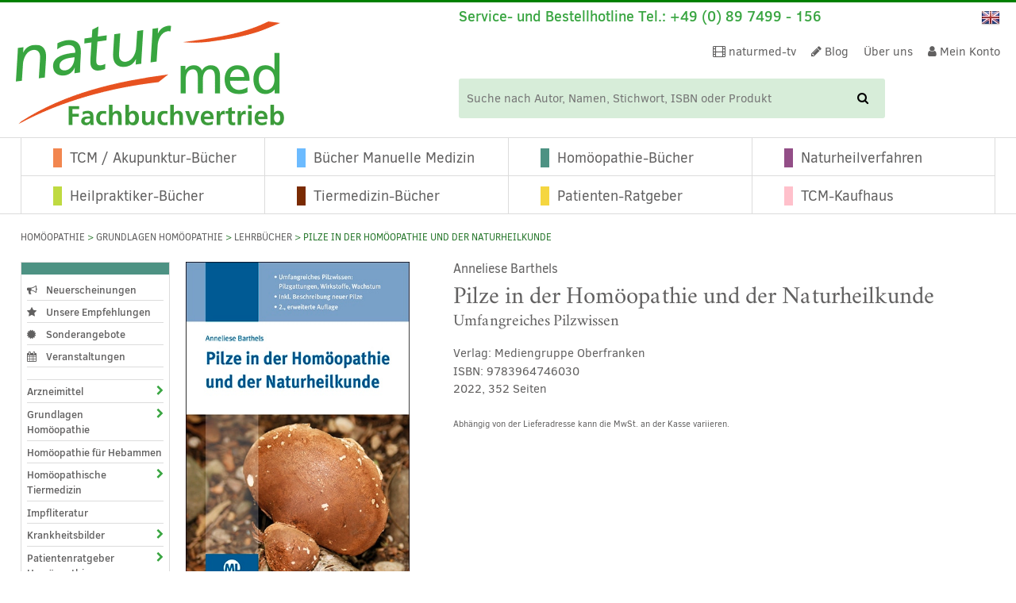

--- FILE ---
content_type: text/html; charset=UTF-8
request_url: https://www.naturmed.de/produkt/pilze-in-der-homoeopathie-und-der-naturheilkunde-barthels-a/
body_size: 68347
content:
<!doctype html>

<!--[if lt IE 7]>
<html lang="de-DE-formal" class="no-js lt-ie9 lt-ie8 lt-ie7"><![endif]-->
<!--[if (IE 7)&!(IEMobile)]>
<html lang="de-DE-formal" class="no-js lt-ie9 lt-ie8"><![endif]-->
<!--[if (IE 8)&!(IEMobile)]>
<html lang="de-DE-formal" class="no-js lt-ie9"><![endif]-->
<!--[if gt IE 8]><!-->
<html lang="de-DE-formal" class="no-js"><!--<![endif]-->
<head>
	<meta charset="utf-8">

		<meta http-equiv="X-UA-Compatible" content="IE=edge">

	<title>Pilze in der Homöopathie und der Naturheilkunde - naturmed</title>
<style id="rocket-critical-css">:root{--animate-duration:1s;--animate-delay:1s;--animate-repeat:1}ul{box-sizing:border-box}:root{--wp--preset--font-size--normal:16px;--wp--preset--font-size--huge:42px}.screen-reader-text{border:0;clip-path:inset(50%);height:1px;margin:-1px;overflow:hidden;padding:0;position:absolute;width:1px;word-wrap:normal!important}.screen-reader-text{clip:rect(1px,1px,1px,1px);word-wrap:normal!important;border:0;clip-path:inset(50%);height:1px;margin:-1px;overflow:hidden;overflow-wrap:normal!important;padding:0;position:absolute!important;width:1px}:root{--woocommerce:#720eec;--wc-green:#7ad03a;--wc-red:#a00;--wc-orange:#ffba00;--wc-blue:#2ea2cc;--wc-primary:#720eec;--wc-primary-text:#fcfbfe;--wc-secondary:#e9e6ed;--wc-secondary-text:#515151;--wc-highlight:#958e09;--wc-highligh-text:white;--wc-content-bg:#fff;--wc-subtext:#767676;--wc-form-border-color:rgba(32, 7, 7, 0.8);--wc-form-border-radius:4px;--wc-form-border-width:1px}.woocommerce img,.woocommerce-page img{height:auto;max-width:100%}.woocommerce #content div.product div.images,.woocommerce div.product div.images,.woocommerce-page #content div.product div.images,.woocommerce-page div.product div.images{float:left;width:48%}.woocommerce #content div.product div.summary,.woocommerce div.product div.summary,.woocommerce-page #content div.product div.summary,.woocommerce-page div.product div.summary{float:right;width:48%;clear:none}.woocommerce #content div.product .woocommerce-tabs,.woocommerce div.product .woocommerce-tabs,.woocommerce-page #content div.product .woocommerce-tabs,.woocommerce-page div.product .woocommerce-tabs{clear:both}:root{--woocommerce:#720eec;--wc-green:#7ad03a;--wc-red:#a00;--wc-orange:#ffba00;--wc-blue:#2ea2cc;--wc-primary:#720eec;--wc-primary-text:#fcfbfe;--wc-secondary:#e9e6ed;--wc-secondary-text:#515151;--wc-highlight:#958e09;--wc-highligh-text:white;--wc-content-bg:#fff;--wc-subtext:#767676;--wc-form-border-color:rgba(32, 7, 7, 0.8);--wc-form-border-radius:4px;--wc-form-border-width:1px}.screen-reader-text{clip:rect(1px,1px,1px,1px);height:1px;overflow:hidden;position:absolute!important;width:1px;word-wrap:normal!important}.clear{clear:both}.woocommerce .woocommerce-breadcrumb{margin:0 0 1em;padding:0}.woocommerce .woocommerce-breadcrumb::after,.woocommerce .woocommerce-breadcrumb::before{content:" ";display:table}.woocommerce .woocommerce-breadcrumb::after{clear:both}.woocommerce .quantity .qty{width:3.631em;text-align:center}.woocommerce div.product{margin-bottom:0;position:relative}.woocommerce div.product .product_title{clear:none;margin-top:0;padding:0}.woocommerce div.product p.price ins{background:inherit;font-weight:700;display:inline-block}.woocommerce div.product p.price del{opacity:.7;display:inline-block}.woocommerce div.product div.images{margin-bottom:2em}.woocommerce div.product div.images img{display:block;width:100%;height:auto;box-shadow:none}.woocommerce div.product div.images.woocommerce-product-gallery{position:relative}.woocommerce div.product div.images .woocommerce-product-gallery__wrapper{margin:0;padding:0}.woocommerce div.product div.images .woocommerce-product-gallery__image a{display:block;outline-offset:-2px}.woocommerce div.product div.summary{margin-bottom:2em}.woocommerce div.product form.cart{margin-bottom:2em}.woocommerce div.product form.cart::after,.woocommerce div.product form.cart::before{content:" ";display:table}.woocommerce div.product form.cart::after{clear:both}.woocommerce div.product form.cart div.quantity{float:left;margin:0 4px 0 0}.woocommerce div.product form.cart .button{vertical-align:middle;float:left}.woocommerce .cart .button{float:none}.woocommerce #reviews #respond{margin:0;border:0;padding:0}.woocommerce #review_form #respond{position:static;margin:0;width:auto;padding:0;background:transparent none;border:0}.woocommerce #review_form #respond::after,.woocommerce #review_form #respond::before{content:" ";display:table}.woocommerce #review_form #respond::after{clear:both}.woocommerce #review_form #respond p{margin:0 0 10px}#ppc-button-ppcp-gateway{line-height:0}.product p.wc-gzd-additional-info{clear:left;font-size:.9em;margin-bottom:.5rem}.product .product_meta{margin-top:1rem}figure,header,nav,section{display:block}html{font-family:sans-serif;-ms-text-size-adjust:100%;-webkit-text-size-adjust:100%}body{margin:0}a{background:transparent}h1{font-size:2em;margin:0.67em 0}small{font-size:75%}ul{margin:1em 0}ul{padding:0;margin-left:1.2em}.nav ul,nav ul{list-style:none;margin-left:0}img{border:0}figure{margin:0}button,input{font-family:inherit;font-size:100%;margin:0}button,input{line-height:normal}button{text-transform:none}button{-webkit-appearance:button}button::-moz-focus-inner,input::-moz-focus-inner{border:0;padding:0}*{-webkit-box-sizing:border-box;-moz-box-sizing:border-box;box-sizing:border-box}.cf,.comment-respond{zoom:1}.cf:before,.comment-respond:before,.cf:after,.comment-respond:after{content:"";display:table}.cf:after,.comment-respond:after{clear:both}@font-face{font-family:'ClearSans';src:url(https://www.naturmed.de/wp-content/themes/naturmed-theme/library/fonts/clearSans/ClearSans-Bold-webfont.eot);src:url(https://www.naturmed.de/wp-content/themes/naturmed-theme/library/fonts/clearSans/ClearSans-Bold-webfont.eot?#iefix) format("embedded-opentype"),url(https://www.naturmed.de/wp-content/themes/naturmed-theme/library/fonts/clearSans/ClearSans-Bold-webfont.woff) format("woff"),url(https://www.naturmed.de/wp-content/themes/naturmed-theme/library/fonts/clearSans/ClearSans-Bold-webfont.ttf) format("truetype"),url(https://www.naturmed.de/wp-content/themes/naturmed-theme/library/fonts/clearSans/ClearSans-Bold-webfont.svg#clear_sansbold) format("svg");font-weight:bold;font-style:normal;font-display:swap}@font-face{font-family:'ClearSans';src:url(https://www.naturmed.de/wp-content/themes/naturmed-theme/library/fonts/clearSans/ClearSans-BoldItalic-webfont.eot);src:url(https://www.naturmed.de/wp-content/themes/naturmed-theme/library/fonts/clearSans/ClearSans-BoldItalic-webfont.eot?#iefix) format("embedded-opentype"),url(https://www.naturmed.de/wp-content/themes/naturmed-theme/library/fonts/clearSans/ClearSans-BoldItalic-webfont.woff) format("woff"),url(https://www.naturmed.de/wp-content/themes/naturmed-theme/library/fonts/clearSans/ClearSans-BoldItalic-webfont.ttf) format("truetype"),url(https://www.naturmed.de/wp-content/themes/naturmed-theme/library/fonts/clearSans/ClearSans-BoldItalic-webfont.svg#clear_sansbolditalic) format("svg");font-weight:bold;font-style:italic;font-display:swap}@font-face{font-family:'ClearSans';src:url(https://www.naturmed.de/wp-content/themes/naturmed-theme/library/fonts/clearSans/ClearSans-Medium-webfont.eot);src:url(https://www.naturmed.de/wp-content/themes/naturmed-theme/library/fonts/clearSans/ClearSans-Medium-webfont.eot?#iefix) format("embedded-opentype"),url(https://www.naturmed.de/wp-content/themes/naturmed-theme/library/fonts/clearSans/ClearSans-Medium-webfont.woff) format("woff"),url(https://www.naturmed.de/wp-content/themes/naturmed-theme/library/fonts/clearSans/ClearSans-Medium-webfont.ttf) format("truetype"),url(https://www.naturmed.de/wp-content/themes/naturmed-theme/library/fonts/clearSans/ClearSans-Medium-webfont.svg#clear_sansbold) format("svg");font-weight:500;font-style:normal;font-display:swap}@font-face{font-family:'ClearSans';src:url(https://www.naturmed.de/wp-content/themes/naturmed-theme/library/fonts/clearSans/ClearSans-MediumItalic-webfont.eot);src:url(https://www.naturmed.de/wp-content/themes/naturmed-theme/library/fonts/clearSans/ClearSans-MediumItalic-webfont.eot?#iefix) format("embedded-opentype"),url(https://www.naturmed.de/wp-content/themes/naturmed-theme/library/fonts/clearSans/ClearSans-MediumItalic-webfont.woff) format("woff"),url(https://www.naturmed.de/wp-content/themes/naturmed-theme/library/fonts/clearSans/ClearSans-MediumItalic-webfont.ttf) format("truetype"),url(https://www.naturmed.de/wp-content/themes/naturmed-theme/library/fonts/clearSans/ClearSans-MediumItalic-webfont.svg#clear_sansmediumitalic) format("svg");font-weight:500;font-style:italic;font-display:swap}@font-face{font-family:'ClearSans';src:url(https://www.naturmed.de/wp-content/themes/naturmed-theme/library/fonts/clearSans/ClearSans-Regular-webfont.eot);src:url(https://www.naturmed.de/wp-content/themes/naturmed-theme/library/fonts/clearSans/ClearSans-Regular-webfont.eot?#iefix) format("embedded-opentype"),url(https://www.naturmed.de/wp-content/themes/naturmed-theme/library/fonts/clearSans/ClearSans-Regular-webfont.woff) format("woff"),url(https://www.naturmed.de/wp-content/themes/naturmed-theme/library/fonts/clearSans/ClearSans-Regular-webfont.ttf) format("truetype"),url(https://www.naturmed.de/wp-content/themes/naturmed-theme/library/fonts/clearSans/ClearSans-Regular-webfont.svg#clear_sansbold) format("svg");font-weight:normal;font-style:normal;font-display:swap}@font-face{font-family:'ClearSans';src:url(https://www.naturmed.de/wp-content/themes/naturmed-theme/library/fonts/clearSans/ClearSans-Italic-webfont.eot);src:url(https://www.naturmed.de/wp-content/themes/naturmed-theme/library/fonts/clearSans/ClearSans-Italic-webfont.eot?#iefix) format("embedded-opentype"),url(https://www.naturmed.de/wp-content/themes/naturmed-theme/library/fonts/clearSans/ClearSans-Italic-webfont.woff) format("woff"),url(https://www.naturmed.de/wp-content/themes/naturmed-theme/library/fonts/clearSans/ClearSans-Italic-webfont.ttf) format("truetype"),url(https://www.naturmed.de/wp-content/themes/naturmed-theme/library/fonts/clearSans/ClearSans-Italic-webfont.svg#clear_sansItalic) format("svg");font-weight:normal;font-style:italic;font-display:swap}@font-face{font-family:'Crimson';src:url(https://www.naturmed.de/wp-content/themes/naturmed-theme/library/fonts/crimson/crimson-roman-webfont.eot);src:url(https://www.naturmed.de/wp-content/themes/naturmed-theme/library/fonts/crimson/crimson-roman-webfont.eot?#iefix) format("embedded-opentype"),url(https://www.naturmed.de/wp-content/themes/naturmed-theme/library/fonts/crimson/crimson-roman-webfont.woff2) format("woff2"),url(https://www.naturmed.de/wp-content/themes/naturmed-theme/library/fonts/crimson/crimson-roman-webfont.woff) format("woff"),url(https://www.naturmed.de/wp-content/themes/naturmed-theme/library/fonts/crimson/crimson-roman-webfont.ttf) format("truetype"),url(https://www.naturmed.de/wp-content/themes/naturmed-theme/library/fonts/crimson/crimson-roman-webfont.svg#crimsonroman) format("svg");font-weight:normal;font-style:normal;font-display:swap}@font-face{font-family:'Crimson';src:url(https://www.naturmed.de/wp-content/themes/naturmed-theme/library/fonts/crimson/crimson-bold-webfont.eot);src:url(https://www.naturmed.de/wp-content/themes/naturmed-theme/library/fonts/crimson/crimson-bold-webfont.eot?#iefix) format("embedded-opentype"),url(https://www.naturmed.de/wp-content/themes/naturmed-theme/library/fonts/crimson/crimson-bold-webfont.woff2) format("woff2"),url(https://www.naturmed.de/wp-content/themes/naturmed-theme/library/fonts/crimson/crimson-bold-webfont.woff) format("woff"),url(https://www.naturmed.de/wp-content/themes/naturmed-theme/library/fonts/crimson/crimson-bold-webfont.ttf) format("truetype"),url(https://www.naturmed.de/wp-content/themes/naturmed-theme/library/fonts/crimson/crimson-bold-webfont.svg#crimsonbold) format("svg");font-weight:bold;font-style:normal;font-display:swap}html,body{font-family:"ClearSans",Arial,Helvetica,sans-serif;font-size:15px;line-height:1.333em;color:#616060;-webkit-font-smoothing:antialiased;-moz-osx-font-smoothing:grayscale}a,a:visited{color:#39A541}h1,.h-type1,h3,.h-type3{text-rendering:optimizelegibility}h1,.h-type1{font-family:"Crimson",Arial,Helvetica,sans-serif;font-size:2rem;line-height:1.25em;font-weight:normal;margin:0 0 0 0}h3,.h-type3{font-family:"ClearSans",Arial,Helvetica,sans-serif;font-size:1.333rem;line-height:1.25em;font-weight:500}p{margin:0 0 1rem 0}p:last-child{margin-bottom:0}.gridrow{width:100%;height:auto;overflow:hidden}@media (min-width:768px){.gridrow{width:-moz-calc((100% + 20px));width:-webkit-calc((100% + 20px));width:calc((100% + 20px));margin-right:-20px}}@media (min-width:1024px){.gridrow{overflow:visible}}@media (max-width:767px){.m-all{float:left;padding-right:20px;width:100%;padding-right:0}.m-1of3{float:left;padding-right:20px;width:33.33%}.m-2of3{float:left;padding-right:20px;width:66.66%}}@media (min-width:768px) and (max-width:1023px){.t-1of3{float:left;padding-right:20px;width:33.33%}.t-2of3{float:left;padding-right:20px;width:66.66%}.t-1of5{float:left;padding-right:20px;width:20%}.t-4of5{float:left;padding-right:20px;width:80%}}@media (min-width:1024px){.d-1of5{float:left;padding-right:20px;width:20%}.d-4of5{float:left;padding-right:20px;width:80%}.d-1of6{float:left;padding-right:20px;width:16.6666666667%;width:-moz-calc(100%/6);width:-webkit-calc(100%/6);width:calc(100%/6)}.d-5of6{float:left;padding-right:20px;width:83.3333337%;width:-moz-calc(100%/6 * 5);width:-webkit-calc(100%/6 * 5);width:calc(100%/6 * 5)}}.last-col{float:right}.t-bg-1{background-color:#f2864f}.t-bg-2{background-color:#6cbbff}.t-bg-3{background-color:#4d9283}.t-bg-4{background-color:#934e87}.t-bg-5{background-color:#f5d640}.t-bg-6{background-color:#bfda41}.t-bg-7{background-color:#7a2b03}.t-bg-8{background-color:pink}input[type="text"],input[type="number"]{display:block;height:40px;line-height:1em;padding:0 12px;margin-bottom:14px;font-size:1em;color:#616060;border-radius:3px;vertical-align:middle;box-shadow:none;border:1px solid #dcdcdc;width:100%}.woocommerce.single-product #content .content_main_info .accBox .accBody .woocommerce-Reviews .comment-respond{width:100%;height:auto;overflow:hidden;display:block}.woocommerce a.button,.woocommerce button.button{border:1px solid #9B9B9B;-webkit-border-radius:4px;-moz-border-radius:4px;-ms-border-radius:4px;border-radius:4px;min-width:170px;background-color:#fff;font-size:0.933rem;line-height:1.25em;font-weight:normal;color:#39A541;text-align:center;text-decoration:none;max-width:100%;white-space:normal}.woocommerce button.button.alt,.woocommerce-page button.button.alt{border:1px solid #9B9B9B;-webkit-border-radius:4px;-moz-border-radius:4px;-ms-border-radius:4px;border-radius:4px;padding:5px 20px 5px 20px;background-color:#fff;font-size:0.933rem;font-weight:normal;color:#39A541;text-align:center;text-decoration:none;display:inline-block}.woocommerce.single-product #content .content_main_info .woocommerce-product-gallery{height:auto;overflow:hidden;display:block}@media all and (min-width:560px){.woocommerce.single-product #content .content_main_info .woocommerce-product-gallery{width:33%;float:left;margin-bottom:0}}.woocommerce.single-product #content .content_main_info .woocommerce-product-gallery .woocommerce-product-gallery__image{text-align:center}.woocommerce.single-product #content .content_main_info .woocommerce-product-gallery img{width:auto;margin:0 auto}.woocommerce.single-product #content .content_main_info .woocommerce-product-gallery .showNiveau{width:100%;height:auto;overflow:hidden;margin:15px 0 0 0;line-height:1.5rem}.woocommerce.single-product #content .content_main_info .woocommerce-product-gallery .showNiveau ul{margin:0 0 0 0;list-style:none}.woocommerce.single-product #content .content_main_info .woocommerce-product-gallery .showNiveau i{line-height:22px}.woocommerce.single-product #content .content_main_info .woocommerce-product-gallery .showNiveau .niveauBanner{line-height:22px;margin-left:10px}@media all and (min-width:560px){.woocommerce.single-product #content .content_main_info .woocommerce-product-gallery .woocommerce-product-gallery__wrapper{margin-right:55px}}.woocommerce.single-product #content .content_main_info .summary{color:#616060;width:100%;height:auto;overflow:hidden;display:block;margin-bottom:0}@media all and (min-width:560px){.woocommerce.single-product #content .content_main_info .summary{width:67%;float:left}}.woocommerce.single-product #content .content_main_info .summary .author a,.woocommerce.single-product #content .content_main_info .summary .author{text-decoration:none;font-size:1.067rem;line-height:1.2rem;text-align:left;color:#616060;margin-bottom:7px}.woocommerce.single-product #content .content_main_info .summary .info-block{margin-top:1.2rem;margin-bottom:7px}.woocommerce.single-product #content .content_main_info .summary .price{font-weight:normal;font-size:2rem;line-height:1.25em;color:#28782D;margin-bottom:0}.woocommerce.single-product #content .content_main_info .summary .legal-price-info{margin-top:10px;font-size:0.800rem;line-height:1.25em}.woocommerce.single-product #content .content_main_info .summary .cart{width:100%;height:auto;overflow:hidden}.woocommerce.single-product #content .content_main_info .summary .cart button.button.alt{background-color:#39A541;color:#fff;font-size:0.933rem;line-height:2.667rem;text-align:left;padding:0 8px 0 8px;font-weight:normal;width:175px}.woocommerce.single-product #content .content_main_info .summary .cart button.button.alt .fa{margin-right:1rem}.woocommerce.single-product #content .content_main_info .summary .quantity{max-width:175px;margin-right:10px;display:inline-block}.woocommerce.single-product #content .content_main_info .summary .quantity .qty{background-color:#D7EDD9;font-size:0.933rem;line-height:2.667rem;text-align:left;padding:0 8px 0 8px;font-weight:normal;width:100%;max-width:175px;height:auto}.woocommerce.single-product #content .content_main_info .summary .product_meta{display:none}.woocommerce.single-product #content .content_main_info .woocommerce-tabs{width:100%;height:auto;overflow:hidden;display:inline-block;margin:15px 0 10px 0}.woocommerce.single-product #content .content_main_info .accBox{width:100%;height:auto;overflow:hidden;display:block}.woocommerce.single-product #content .content_main_info .accBox .accHeader{width:100%;height:auto;overflow:hidden;display:block;position:relative;border-top:1px solid #dcdcdc;padding:9px 0 8px 0}.woocommerce.single-product #content .content_main_info .accBox .accHeader .titleWrap{width:100%;width:-moz-calc((100% - 40px));width:-webkit-calc((100% - 40px));width:calc((100% - 40px));float:left;font-weight:500;font-size:1.333rem;line-height:1.6rem;text-align:left}.woocommerce.single-product #content .content_main_info .accBox .accHeader .iconWrap{position:relative;width:30px;font-size:1.333rem;line-height:1.6rem;text-align:center;float:right;color:#28782D}.woocommerce.single-product #content .content_main_info .accBox .accHeader .iconWrap .fa-minus{display:none;margin-top:2px}.woocommerce.single-product #content .content_main_info .accBox .accBody{padding:15px 0 25px 0;display:none}.woocommerce.single-product #content .content_main_info .accBox .accBody .woocommerce-Reviews{width:100%;height:auto;overflow:hidden;display:block}.woocommerce.single-product #content .content_main_info .accBox .accBody .woocommerce-Reviews .woocommerce-noreviews,.woocommerce.single-product #content .content_main_info .accBox .accBody .woocommerce-Reviews .woocommerce-Reviews-title{margin-bottom:10px}.woocommerce.single-product #content .content_main_info .accBox .accBody .authorPreview{height:auto;overflow:hidden;display:block;margin:0 0 50px 0}.woocommerce.single-product #content .content_main_info .accBox .accBody .authorPreview:last-child{margin-bottom:15px}.woocommerce.single-product #content .content_main_info .accBox .accBody .authorPreview .authorBttn{display:block;margin-top:15px;margin-bottom:1px}.woocommerce.single-product #content .content_main_info .accBox:first-child .accBody{display:block}.woocommerce.single-product #content .content_main_info .accBox.open .accHeader .iconWrap .fa-plus{display:none}.woocommerce.single-product #content .content_main_info .accBox.open .accHeader .iconWrap .fa-minus{display:block}*{margin:0 0 0 0;padding:0 0 0 0;border:none;-webkit-box-sizing:border-box;-moz-box-sizing:border-box;-ms-box-sizing:border-box;box-sizing:border-box}img{width:auto;height:auto;max-width:100%;max-height:100%;display:inherit}html{height:100%}body{background-color:#fff;width:100%;height:100%;overflow-y:scroll}.wrap{width:96%;max-width:1240px;margin:0 auto}.header #inner-header{width:100%;height:auto;overflow:hidden;position:relative}.header .language{display:inline-block;vertical-align:middle}.header .language .langChangeImg{margin:0 0 0 0;display:inline-block;list-style:none}.header .language .langChangeImg li{display:inline-block;text-transform:uppercase;height:24px;margin-right:10px}.header .language .langChangeImg li:last-child{margin-right:0px}.header .language .langChangeImg li a{color:#616060;text-decoration:none}.header .header-functionarea{width:100%;height:auto;overflow:hidden;position:relative}.header .header-functionarea .responsiveHeader{width:100%;height:auto;overflow:visible;position:relative}.header .header-functionarea .responsiveHeader .serviceHotline{width:18px;height:auto;min-height:32px;overflow:visible;color:#28782D;position:absolute;font-size:1.333rem;line-height:2.067rem;z-index:1;padding-left:2%}.header .header-functionarea .responsiveHeader .serviceHotline:before{content:"";position:absolute;top:0;left:0;right:0;bottom:0}.header .header-functionarea .responsiveHeader .serviceHotline .clickbutton{float:left;display:inline-block;position:relative}.header .header-functionarea .responsiveHeader .serviceHotline .overlay{position:relative;text-align:left;display:none;padding-left:25px}.header .header-functionarea .responsiveHeader .serviceHotline .overlay .serviceLine{font-size:1.125rem;line-height:2.067rem}.header .header-functionarea .responsiveHeader .serviceHotline .overlay .openclose{float:right}.header .header-functionarea .responsiveHeader .serviceHotline .overlay.tablet{display:none;font-size:1.2rem}.header .header-functionarea .responsiveHeader .responsiveArea{width:100%;height:auto;display:inline-block;padding-left:20px;padding-right:2%;text-align:right;font-size:0.933rem;line-height:2.067rem}.header .header-functionarea .responsiveHeader .responsiveArea .language,.header .header-functionarea .responsiveHeader .responsiveArea .shopNav,.header .header-functionarea .responsiveHeader .responsiveArea .cartShort{display:inline-block;vertical-align:middle;margin-left:5px}.header .header-functionarea .responsiveHeader .responsiveArea .cartShort .cart-content{width:55px;line-height:1.667rem;display:block;color:#fff;text-decoration:none;text-align:center}.header .header-functionarea .responsiveHeader .responsiveArea .cartShort .cart-content .cartPart{width:50%;height:auto;overflow:hidden;display:block;float:left;font-size:0.867rem;line-height:1.667rem}.header .header-functionarea .responsiveHeader .responsiveArea .cartShort .cart-content .cartPart.cartFront{background-color:#39A541;-webkit-border-radius:4px;-moz-border-radius:4px;-ms-border-radius:4px;border-radius:4px}.header .functionWrap{display:table;table-layout:fixed;margin:5px 2% 5px 2%;width:96%;height:auto}.header #logo{text-align:left;width:60%;display:table-cell;vertical-align:middle}.header #logo a{text-align:center;display:inline-block}.header .infoHeader{display:none;width:65%}.header .infoHeader .topFunctionNav{display:none}.header .infoHeader .topFunctionNav .mhide{display:none}.header .infoHeader .infoTop{display:none}.header .infoHeader .infoTop .hotline{font-size:1.2rem;line-height:1.25em;font-weight:500;color:#39A541;display:inline-block}.header .infoHeader .infoTop .language{float:right}.header .mobileButton{font-size:2.667rem;line-height:1em;display:table-cell;text-align:right;vertical-align:bottom}.header .mobileButton span{display:none;font-size:1.2rem;text-transform:uppercase}.header .mobileButton a{color:#000;text-decoration:none}.header .searchForm form{width:100%;height:auto;overflow:visible;margin:0 0 0 0;display:inline-block;position:relative}.header .searchForm form button{background:transparent;border:none;width:25px;line-height:3.2rem;height:3.2rem;display:block;position:absolute;right:1px;top:1px;bottom:1px}.header .searchForm form input{background:#D7EDD9;border:none;display:inline-block;line-height:3.333rem;height:3.333rem;padding:0 10px 0 10px;max-width:100%}.header .searchForm.mobile form{width:96%;margin:10px 2% 0 2%}.header .cartLarge{display:inline-block;vertical-align:middle;margin-left:5px}.header .cartLarge .cart-content{width:70px;line-height:2.533rem;display:block;color:#fff;text-decoration:none;text-align:left}.header .cartLarge .cart-content .cartPart{width:35px;height:auto;overflow:hidden;display:block;float:left;font-size:0.933rem;line-height:2.533rem;text-transform:uppercase}.header .cartLarge .cart-content .cartPart.cartFront{background-color:#39A541;-webkit-border-radius:4px;-moz-border-radius:4px;-ms-border-radius:4px;border-radius:4px;padding:0 10px 0 10px}.header .cartLarge .cart-content .cartPart.cartFront i{font-size:1.2rem}.header .cartLarge .cart-content .cartPart.cartFront .cartName{padding-left:10px;display:none}.nav{list-style:none}.nav ul{margin:0 0 0 0;list-style:none}.nav ul li{display:inline-block;list-style:none}.nav.topFunctionNav{width:100%;height:auto;overflow:hidden;text-align:right}.nav .top-mobile-nav a{color:#616060}.nav .top-mobile-nav li{margin:0 5px 0 5px}.nav .top-mobile-nav li a{padding:0 5px 0 5px;line-height:2.067rem;display:inline-block}.nav .top-nav{margin:0 0 0 0;line-height:2.533rem}.nav .top-nav li{margin-left:1em}.nav .top-nav li a{color:#616060;text-decoration:none}.nav .main-nav>li{border-left:1px solid #dcdcdc}.nav .main-nav>li>a{padding:11px 10px 12px 10px;display:block;text-decoration:none;color:#2c2c2c;font-size:1.2rem}.nav .main-nav>li .rec{margin-right:10px}.nav .main-nav>li .rec:before{content:"";display:inline-block;width:11px;height:20px;overflow:hidden}.nav .main-nav>li:nth-child(4){border-right:1px solid #dcdcdc}.nav .main-nav>li:nth-child(5){border-top:1px solid #dcdcdc}.nav .main-nav>li:nth-child(6){border-top:1px solid #dcdcdc}.nav .main-nav>li:nth-child(7){border-top:1px solid #dcdcdc}.nav .main-nav>li:nth-child(8){border-top:1px solid #dcdcdc}.nav .main-nav>li:last-child{border-right:1px solid #dcdcdc}.nav.mobileMenuArea{display:none;height:1px;max-height:0;overflow:visible;position:relative}.mainMenuArea{border-top:1px solid #dcdcdc;border-bottom:1px solid #dcdcdc;display:none}.mainMenuArea .main-nav{position:relative;overflow:visible}.mainMenuArea .main-nav>li{width:25%;float:left;text-align:left;padding-left:2em}.mainMenuArea .main-nav>li .rec{margin-right:10px}.mainMenuArea .main-nav>li .rec:before{content:"";display:inline-block;width:11px;height:20px;overflow:hidden}.mainMenuArea .main-nav>li a{color:#616060}#content{width:100%;height:auto;overflow:hidden;margin-top:10px}#content ul li{padding:0.125em 0 0.125em 0}#content ul.noListStyle{margin:0 0 0 0;list-style:none}#content .wrapBreadcrumbs .woocommerce-breadcrumb{width:100%;height:auto;font-size:0.8rem;color:#28782D;text-transform:uppercase;margin:0 0 21px 0;padding:0 0 0 0}#content .wrapBreadcrumbs .woocommerce-breadcrumb a{text-decoration:none;color:#616060}#content .mt-middle{margin-top:1.5rem}#content .sidebarArea ul li{padding:0 0 0 0}#content .sidebarArea .widgetNav{width:100%;height:auto;overflow:hidden;border:1px solid #dcdcdc;margin-bottom:25px;position:relative;display:none}#content .sidebarArea .widgetNav ul{list-style:none}#content .sidebarArea .widgetNav ul li{list-style:none;padding:0 0 0 0}#content .sidebarArea .widgetNav:before{content:"";height:15px;width:100%;display:block;background-color:white}#content .sidebarArea .widgetNav.cs-2:before{background-color:#6cbbff}#content .sidebarArea .widgetNav .widgetInner{padding:5px 7px 5px 7px;display:block}#content .sidebarArea .widgetNav .widgetInner ul{list-style:none}#content .sidebarArea .widgetNav .widgetInner ul.important_links{margin-top:0}#content .sidebarArea .widgetNav .widgetInner ul.important_links li:first-child,#content .sidebarArea .widgetNav .widgetInner ul.important_links li:last-child{margin-bottom:0}#content .sidebarArea .widgetNav .widgetInner ul.product_categories{border-top:1px solid #dcdcdc}#content .sidebarArea .widgetNav .widgetInner ul.product_categories:last-child{margin-bottom:0}#content .sidebarArea .widgetNav .widgetInner ul.product_categories li:last-child{border-bottom:none}#content .sidebarArea .widgetNav .widgetInner ul>li{width:100%;height:auto;border-bottom:1px solid #dcdcdc;font-size:0.867rem;font-weight:500}#content .sidebarArea .widgetNav .widgetInner ul>li .fa-chevron-down{display:none}#content .sidebarArea .widgetNav .widgetInner ul>li .fa-chevron-right{display:block}#content .sidebarArea .widgetNav .widgetInner ul>li .sub-menu{display:none}#content .sidebarArea .widgetNav .widgetInner ul>li .sub-menu ul{list-style:none;margin:0 0 0 0}#content .sidebarArea .widgetNav .widgetInner ul>li .sub-menu ul li{font-weight:normal;border-bottom:none;padding:4px 0 3px 0}#content .sidebarArea .widgetNav .widgetInner ul>li a{text-decoration:none}#content .sidebarArea .widgetNav .widgetInner ul>li>.wrapCombi{display:block;border-bottom:1px solid #fff;width:100%;height:auto;overflow:hidden}#content .sidebarArea .widgetNav .widgetInner ul>li>.wrapCombi a{color:#616060;width:100%;width:-moz-calc((100% - 35px));width:-webkit-calc((100% - 35px));width:calc((100% - 35px));display:inline-block;float:left;padding:5px 0 3px 0}#content .sidebarArea .widgetNav .widgetInner ul>li>.wrapCombi a.actionButton{width:35px;height:100%;overflow:hidden;padding:7px 0 3px 0;text-align:right;color:#39A541;float:left}#content .sidebarArea .widgetNav .widgetInner ul>li>a{color:#616060;padding:5px 0 3px 0;display:block}#content .sidebarArea .widgetNav .widgetInner ul>li>a .fa{margin-right:5px;text-align:left}#content .sidebarArea .widgetNav .widgetInner ul>li li{border-bottom:1px solid #dcdcdc}#content .sidebarArea .widgetNav .widgetInner ul>li li>a{padding:5px 0 3px 0;display:block}.entry-title{margin:0}.comment-respond{padding:1.5em;border-top:1px solid #F8F8F8}#reply-title{margin:0}.fa-inactive:before{display:none}@media only screen and (min-width:481px){.header .functionWrap{margin-bottom:1rem}.header .searchForm form button{width:55px;line-height:3.2rem;height:3.2rem}.header .searchForm form input{padding:0 10px 0 10px;line-height:3.333rem;height:3.333rem}}@media only screen and (min-width:768px){.header #logo{width:35%}.header .header-functionarea .responsiveHeader .serviceHotline{width:calc(100% - 110px);color:#39A541;font-weight:500}.header .header-functionarea .responsiveHeader .serviceHotline .clickbutton{display:none}.header .header-functionarea .responsiveHeader .serviceHotline .overlay{text-align:right}.header .header-functionarea .responsiveHeader .serviceHotline .overlay.mobile{display:none}.header .header-functionarea .responsiveHeader .serviceHotline .overlay.tablet{display:block;padding-left:0}.header .header-functionarea .responsiveHeader .responsiveArea .shopNav{display:none}.header .header-functionarea .responsiveHeader .responsiveArea .cartShort{display:none}.header .functionWrap{position:relative}.header .functionWrap .mobileButton{position:absolute;right:0;bottom:0}.header .functionWrap .searchForm{width:-moz-calc((100% - 145px));width:-webkit-calc((100% - 145px));width:calc((100% - 145px));float:left}.header .functionWrap .cartLarge{float:right}.header .functionWrap .cartLarge .cartName{display:none}.header #logo{vertical-align:bottom}.header .infoHeader{display:table-cell;text-align:right}.header .infoHeader .topFunctionNav{display:inline-block;width:auto;margin-right:1rem}.header .infoHeader .topFunctionNav .mhide{display:none}.header .infoHeader .infoTop{display:none}.header .infoHeader .searchForm{display:none}.header .mobileButton{font-size:1.667rem}.header .mobileButton span{display:inline-block}#content .sidebarArea .widgetNav{display:block}}@media only screen and (min-width:1024px){.header .infoHeader .topFunctionNav .mhide{display:inline-block}}@media only screen and (min-width:1240px){.header{margin:10px 0 10px 0}.header .header-functionarea{display:none}.header #logo{width:45%}.header .functionWrap{margin:0 0 0 0;width:100%}.header .infoHeader{width:55%}.header .infoHeader .topFunctionNav{display:block;margin:1rem 0 1rem 0}.header .infoHeader .infoTop{display:block;text-align:left}.header .infoHeader .searchForm{display:block}.header .mobileButton{display:none}.header .searchForm.mobile{display:none}.header .cartLarge .cart-content{width:140px;line-height:3.333rem}.header .cartLarge .cart-content .cartPart{width:140px;line-height:3.333rem}.header .cartLarge .cart-content .cartPart.cartFront .cartName{display:inline-block}#content{margin-top:20px}.mainMenuArea{display:block}.nav.mobileMenuArea{display:none!important}}</style><link rel="preload" data-rocket-preload as="image" href="https://www.naturmed.de/wp-content/uploads/2022/08/978964746030_g.jpg" imagesrcset="https://www.naturmed.de/wp-content/uploads/2022/08/978964746030_g.jpg 400w, https://www.naturmed.de/wp-content/uploads/2022/08/978964746030_g-206x300.jpg 206w, https://www.naturmed.de/wp-content/uploads/2022/08/978964746030_g-300x437.jpg 300w" imagesizes="(max-width: 400px) 100vw, 400px" fetchpriority="high">

		<meta name="HandheldFriendly" content="True">
	<meta name="MobileOptimized" content="320">
	<meta name="viewport" content="width=device-width, initial-scale=1"/>

		<link rel="apple-touch-icon" href="https://www.naturmed.de/wp-content/themes/naturmed-theme/library/images/apple-touch-icon.png">
	<link rel="icon" href="https://www.naturmed.de/wp-content/themes/naturmed-theme/favicon.png">
	<!--[if IE]>
	<link rel="shortcut icon" href="https://www.naturmed.de/wp-content/themes/naturmed-theme/favicon.ico">
	<![endif]-->
		<meta name="msapplication-TileColor" content="#39A541">
	<meta name="msapplication-TileImage" content="https://www.naturmed.de/wp-content/themes/naturmed-theme/library/images/win8-tile-icon.png">
	<meta name="theme-color" content="#39A541">

	<link rel="pingback" href="https://www.naturmed.de/xmlrpc.php">

	

	<meta name='robots' content='index, follow, max-image-preview:large, max-snippet:-1, max-video-preview:-1' />
<script type="0c8f5afebb76ef588fb7e8f2-text/javascript">
/* <![CDATA[ */
window.koko_analytics = {"url":"https:\/\/www.naturmed.de\/wp-admin\/admin-ajax.php?action=koko_analytics_collect","site_url":"https:\/\/www.naturmed.de","post_id":265932,"path":"\/produkt\/pilze-in-der-homoeopathie-und-der-naturheilkunde-barthels-a\/","method":"cookie","use_cookie":true};
/* ]]> */
</script>

	<!-- This site is optimized with the Yoast SEO Premium plugin v25.4 (Yoast SEO v26.5) - https://yoast.com/wordpress/plugins/seo/ -->
	<meta name="description" content="Umfangreiches Pilzwissen, Hinweise auf besondere und auffällige Symptome von einzelnen Pilzarzneien für Therapeuten. Hier bestellen." />
	<link rel="canonical" href="https://www.naturmed.de/produkt/pilze-in-der-homoeopathie-und-der-naturheilkunde-barthels-a/" />
	<meta property="og:locale" content="de_DE" />
	<meta property="og:type" content="article" />
	<meta property="og:title" content="Pilze in der Homöopathie und der Naturheilkunde" />
	<meta property="og:description" content="Umfangreiches Pilzwissen, Hinweise auf besondere und auffällige Symptome von einzelnen Pilzarzneien für Therapeuten. Hier bestellen." />
	<meta property="og:url" content="https://www.naturmed.de/produkt/pilze-in-der-homoeopathie-und-der-naturheilkunde-barthels-a/" />
	<meta property="og:site_name" content="naturmed" />
	<meta property="article:publisher" content="https://www.facebook.com/naturmedshop" />
	<meta property="article:modified_time" content="2024-08-27T11:49:27+00:00" />
	<meta property="og:image" content="https://www.naturmed.de/wp-content/uploads/2022/08/978964746030_g.jpg" />
	<meta property="og:image:width" content="400" />
	<meta property="og:image:height" content="582" />
	<meta property="og:image:type" content="image/jpeg" />
	<meta name="twitter:card" content="summary_large_image" />
	<meta name="twitter:site" content="@InfoNaturmed" />
	<script type="application/ld+json" class="yoast-schema-graph">{"@context":"https://schema.org","@graph":[{"@type":["WebPage","ItemPage"],"@id":"https://www.naturmed.de/produkt/pilze-in-der-homoeopathie-und-der-naturheilkunde-barthels-a/","url":"https://www.naturmed.de/produkt/pilze-in-der-homoeopathie-und-der-naturheilkunde-barthels-a/","name":"Pilze in der Homöopathie und der Naturheilkunde - naturmed","isPartOf":{"@id":"https://www.naturmed.de/#website"},"primaryImageOfPage":{"@id":"https://www.naturmed.de/produkt/pilze-in-der-homoeopathie-und-der-naturheilkunde-barthels-a/#primaryimage"},"image":{"@id":"https://www.naturmed.de/produkt/pilze-in-der-homoeopathie-und-der-naturheilkunde-barthels-a/#primaryimage"},"thumbnailUrl":"https://www.naturmed.de/wp-content/uploads/2022/08/978964746030_g.jpg","datePublished":"2022-08-11T10:43:20+00:00","dateModified":"2024-08-27T11:49:27+00:00","description":"Umfangreiches Pilzwissen, Hinweise auf besondere und auffällige Symptome von einzelnen Pilzarzneien für Therapeuten. Hier bestellen.","breadcrumb":{"@id":"https://www.naturmed.de/produkt/pilze-in-der-homoeopathie-und-der-naturheilkunde-barthels-a/#breadcrumb"},"inLanguage":"de","potentialAction":[{"@type":"ReadAction","target":["https://www.naturmed.de/produkt/pilze-in-der-homoeopathie-und-der-naturheilkunde-barthels-a/"]}]},{"@type":"ImageObject","inLanguage":"de","@id":"https://www.naturmed.de/produkt/pilze-in-der-homoeopathie-und-der-naturheilkunde-barthels-a/#primaryimage","url":"https://www.naturmed.de/wp-content/uploads/2022/08/978964746030_g.jpg","contentUrl":"https://www.naturmed.de/wp-content/uploads/2022/08/978964746030_g.jpg","width":400,"height":582,"caption":"Umfangreiches Pilzwissen"},{"@type":"BreadcrumbList","@id":"https://www.naturmed.de/produkt/pilze-in-der-homoeopathie-und-der-naturheilkunde-barthels-a/#breadcrumb","itemListElement":[{"@type":"ListItem","position":1,"name":"Home","item":"https://www.naturmed.de/"},{"@type":"ListItem","position":2,"name":"Shop","item":"https://www.naturmed.de/shop/"},{"@type":"ListItem","position":3,"name":"Pilze in der Homöopathie und der Naturheilkunde"}]},{"@type":"WebSite","@id":"https://www.naturmed.de/#website","url":"https://www.naturmed.de/","name":"naturmed","description":"Fachbuchvertrieb","publisher":{"@id":"https://www.naturmed.de/#organization"},"potentialAction":[{"@type":"SearchAction","target":{"@type":"EntryPoint","urlTemplate":"https://www.naturmed.de/?s={search_term_string}"},"query-input":{"@type":"PropertyValueSpecification","valueRequired":true,"valueName":"search_term_string"}}],"inLanguage":"de"},{"@type":"Organization","@id":"https://www.naturmed.de/#organization","name":"naturmed-Fachbuchvertrieb Carola Gißler","url":"https://www.naturmed.de/","logo":{"@type":"ImageObject","inLanguage":"de","@id":"https://www.naturmed.de/#/schema/logo/image/","url":"https://www.naturmed.de/wp-content/uploads/2017/08/logo.png","contentUrl":"https://www.naturmed.de/wp-content/uploads/2017/08/logo.png","width":338,"height":131,"caption":"naturmed-Fachbuchvertrieb Carola Gißler"},"image":{"@id":"https://www.naturmed.de/#/schema/logo/image/"},"sameAs":["https://www.facebook.com/naturmedshop","https://x.com/InfoNaturmed","https://www.youtube.com/user/naturmedVideocenter"]}]}</script>
	<!-- / Yoast SEO Premium plugin. -->


<link rel='dns-prefetch' href='//www.googletagmanager.com' />

<link href='//asset.naturmed.de' crossorigin rel='preconnect' />
<link href='//stats.g.doubleclick.net' crossorigin rel='preconnect' />

<script consent-skip-blocker="1" data-skip-lazy-load="js-extra"  data-cfasync="false">
(function(w,d){w[d]=w[d]||[];w.gtag=function(){w[d].push(arguments)}})(window,"dataLayer");
</script><script consent-skip-blocker="1" data-skip-lazy-load="js-extra"  data-cfasync="false">window.gtag && (()=>{gtag('set', 'url_passthrough', false);
gtag('set', 'ads_data_redaction', true);
for (const d of [{"ad_storage":"denied","ad_user_data":"denied","ad_personalization":"denied","analytics_storage":"denied","functionality_storage":"denied","personalization_storage":"denied","security_storage":"denied","wait_for_update":1000}]) {
	gtag('consent', 'default', d);
}})()</script><style>[consent-id]:not(.rcb-content-blocker):not([consent-transaction-complete]):not([consent-visual-use-parent^="children:"]):not([consent-confirm]){opacity:0!important;}
.rcb-content-blocker+.rcb-content-blocker-children-fallback~*{display:none!important;}</style><link rel="preload" href="https://www.naturmed.de/wp-content/a81ca6a96714ea7226950d98f7fc2b17/dist/2099175311.js" as="script" />
<link rel="preload" href="https://www.naturmed.de/wp-content/a81ca6a96714ea7226950d98f7fc2b17/dist/67520516.js" as="script" />
<link rel="preload" href="https://www.naturmed.de/wp-content/plugins/real-cookie-banner-pro/public/lib/animate.css/animate.min.css" as="style" />
<script data-cfasync="false" type="text/javascript" defer src="https://www.naturmed.de/wp-content/a81ca6a96714ea7226950d98f7fc2b17/dist/2099175311.js" id="real-cookie-banner-pro-vendor-real-cookie-banner-pro-banner-js"></script>
<script type="application/json" data-skip-lazy-load="js-extra" data-skip-moving="true" data-no-defer nitro-exclude data-alt-type="application/ld+json" data-dont-merge data-wpmeteor-nooptimize="true" data-cfasync="false" id="ad3fb5909b9a3957537db5554f96068241-js-extra">{"slug":"real-cookie-banner-pro","textDomain":"real-cookie-banner","version":"5.2.12","restUrl":"https:\/\/www.naturmed.de\/wp-json\/real-cookie-banner\/v1\/","restNamespace":"real-cookie-banner\/v1","restPathObfuscateOffset":"f133bc98e56c094c","restRoot":"https:\/\/www.naturmed.de\/wp-json\/","restQuery":{"_v":"5.2.12","_locale":"user","_dataLocale":"de"},"restNonce":"3af428a1dd","restRecreateNonceEndpoint":"https:\/\/www.naturmed.de\/wp-admin\/admin-ajax.php?action=rest-nonce","publicUrl":"https:\/\/www.naturmed.de\/wp-content\/plugins\/real-cookie-banner-pro\/public\/","chunkFolder":"dist","chunksLanguageFolder":"https:\/\/www.naturmed.de\/wp-content\/languages\/mo-cache\/real-cookie-banner-pro\/","chunks":{"chunk-config-tab-blocker.lite.js":["de_DE_formal-83d48f038e1cf6148175589160cda67e","de_DE_formal-e051c4c51a9ece7608a571f9dada4712","de_DE_formal-24de88ac89ca0a1363889bd3fd6e1c50","de_DE_formal-93ec68381a9f458fbce3acbccd434479"],"chunk-config-tab-blocker.pro.js":["de_DE_formal-ddf5ae983675e7b6eec2afc2d53654a2","de_DE_formal-ad0fc0f9f96d053303b1ede45a238984","de_DE_formal-e516a6866b9a31db231ab92dedaa8b29","de_DE_formal-1aac2e7f59d941d7ed1061d1018d2957"],"chunk-config-tab-consent.lite.js":["de_DE_formal-3823d7521a3fc2857511061e0d660408"],"chunk-config-tab-consent.pro.js":["de_DE_formal-9cb9ecf8c1e8ce14036b5f3a5e19f098"],"chunk-config-tab-cookies.lite.js":["de_DE_formal-1a51b37d0ef409906245c7ed80d76040","de_DE_formal-e051c4c51a9ece7608a571f9dada4712","de_DE_formal-24de88ac89ca0a1363889bd3fd6e1c50"],"chunk-config-tab-cookies.pro.js":["de_DE_formal-572ee75deed92e7a74abba4b86604687","de_DE_formal-ad0fc0f9f96d053303b1ede45a238984","de_DE_formal-e516a6866b9a31db231ab92dedaa8b29"],"chunk-config-tab-dashboard.lite.js":["de_DE_formal-f843c51245ecd2b389746275b3da66b6"],"chunk-config-tab-dashboard.pro.js":["de_DE_formal-ae5ae8f925f0409361cfe395645ac077"],"chunk-config-tab-import.lite.js":["de_DE_formal-66df94240f04843e5a208823e466a850"],"chunk-config-tab-import.pro.js":["de_DE_formal-e5fee6b51986d4ff7a051d6f6a7b076a"],"chunk-config-tab-licensing.lite.js":["de_DE_formal-e01f803e4093b19d6787901b9591b5a6"],"chunk-config-tab-licensing.pro.js":["de_DE_formal-4918ea9704f47c2055904e4104d4ffba"],"chunk-config-tab-scanner.lite.js":["de_DE_formal-b10b39f1099ef599835c729334e38429"],"chunk-config-tab-scanner.pro.js":["de_DE_formal-752a1502ab4f0bebfa2ad50c68ef571f"],"chunk-config-tab-settings.lite.js":["de_DE_formal-37978e0b06b4eb18b16164a2d9c93a2c"],"chunk-config-tab-settings.pro.js":["de_DE_formal-e59d3dcc762e276255c8989fbd1f80e3"],"chunk-config-tab-tcf.lite.js":["de_DE_formal-4f658bdbf0aa370053460bc9e3cd1f69","de_DE_formal-e051c4c51a9ece7608a571f9dada4712","de_DE_formal-93ec68381a9f458fbce3acbccd434479"],"chunk-config-tab-tcf.pro.js":["de_DE_formal-e1e83d5b8a28f1f91f63b9de2a8b181a","de_DE_formal-ad0fc0f9f96d053303b1ede45a238984","de_DE_formal-1aac2e7f59d941d7ed1061d1018d2957"]},"others":{"customizeValuesBanner":"{\"layout\":{\"type\":\"banner\",\"maxHeightEnabled\":true,\"maxHeight\":740,\"dialogMaxWidth\":530,\"dialogPosition\":\"middleCenter\",\"dialogMargin\":[0,0,0,0],\"bannerPosition\":\"bottom\",\"bannerMaxWidth\":1024,\"dialogBorderRadius\":3,\"borderRadius\":5,\"animationIn\":\"slideInUp\",\"animationInDuration\":500,\"animationInOnlyMobile\":true,\"animationOut\":\"none\",\"animationOutDuration\":500,\"animationOutOnlyMobile\":true,\"overlay\":true,\"overlayBg\":\"#000000\",\"overlayBgAlpha\":50,\"overlayBlur\":2},\"decision\":{\"acceptAll\":\"button\",\"acceptEssentials\":\"button\",\"showCloseIcon\":false,\"acceptIndividual\":\"link\",\"buttonOrder\":\"all,essential,save,individual\",\"showGroups\":false,\"groupsFirstView\":false,\"saveButton\":\"always\"},\"design\":{\"bg\":\"#ffffff\",\"textAlign\":\"center\",\"linkTextDecoration\":\"underline\",\"borderWidth\":0,\"borderColor\":\"#ffffff\",\"fontSize\":13,\"fontColor\":\"#2b2b2b\",\"fontInheritFamily\":true,\"fontFamily\":\"Arial, Helvetica, sans-serif\",\"fontWeight\":\"normal\",\"boxShadowEnabled\":true,\"boxShadowOffsetX\":0,\"boxShadowOffsetY\":5,\"boxShadowBlurRadius\":13,\"boxShadowSpreadRadius\":0,\"boxShadowColor\":\"#000000\",\"boxShadowColorAlpha\":20},\"headerDesign\":{\"inheritBg\":true,\"bg\":\"#f4f4f4\",\"inheritTextAlign\":true,\"textAlign\":\"center\",\"padding\":[17,20,15,20],\"logo\":\"\",\"logoRetina\":\"\",\"logoMaxHeight\":40,\"logoPosition\":\"left\",\"logoMargin\":[5,15,5,15],\"fontSize\":20,\"fontColor\":\"#2b2b2b\",\"fontInheritFamily\":true,\"fontFamily\":\"Arial, Helvetica, sans-serif\",\"fontWeight\":\"normal\",\"borderWidth\":1,\"borderColor\":\"#efefef\"},\"bodyDesign\":{\"padding\":[15,20,5,20],\"descriptionInheritFontSize\":true,\"descriptionFontSize\":13,\"dottedGroupsInheritFontSize\":true,\"dottedGroupsFontSize\":13,\"dottedGroupsBulletColor\":\"#15779b\",\"teachingsInheritTextAlign\":true,\"teachingsTextAlign\":\"center\",\"teachingsSeparatorActive\":true,\"teachingsSeparatorWidth\":50,\"teachingsSeparatorHeight\":1,\"teachingsSeparatorColor\":\"#15779b\",\"teachingsInheritFontSize\":false,\"teachingsFontSize\":12,\"teachingsInheritFontColor\":false,\"teachingsFontColor\":\"#757575\",\"accordionMargin\":[10,0,5,0],\"accordionPadding\":[5,10,5,10],\"accordionArrowType\":\"outlined\",\"accordionArrowColor\":\"#15779b\",\"accordionBg\":\"#ffffff\",\"accordionActiveBg\":\"#f9f9f9\",\"accordionHoverBg\":\"#efefef\",\"accordionBorderWidth\":1,\"accordionBorderColor\":\"#efefef\",\"accordionTitleFontSize\":12,\"accordionTitleFontColor\":\"#2b2b2b\",\"accordionTitleFontWeight\":\"normal\",\"accordionDescriptionMargin\":[5,0,0,0],\"accordionDescriptionFontSize\":12,\"accordionDescriptionFontColor\":\"#757575\",\"accordionDescriptionFontWeight\":\"normal\",\"acceptAllOneRowLayout\":false,\"acceptAllPadding\":[10,10,10,10],\"acceptAllBg\":\"#15779b\",\"acceptAllTextAlign\":\"center\",\"acceptAllFontSize\":18,\"acceptAllFontColor\":\"#ffffff\",\"acceptAllFontWeight\":\"normal\",\"acceptAllBorderWidth\":0,\"acceptAllBorderColor\":\"#000000\",\"acceptAllHoverBg\":\"#11607d\",\"acceptAllHoverFontColor\":\"#ffffff\",\"acceptAllHoverBorderColor\":\"#000000\",\"acceptEssentialsUseAcceptAll\":true,\"acceptEssentialsButtonType\":\"\",\"acceptEssentialsPadding\":[10,10,10,10],\"acceptEssentialsBg\":\"#efefef\",\"acceptEssentialsTextAlign\":\"center\",\"acceptEssentialsFontSize\":18,\"acceptEssentialsFontColor\":\"#0a0a0a\",\"acceptEssentialsFontWeight\":\"normal\",\"acceptEssentialsBorderWidth\":0,\"acceptEssentialsBorderColor\":\"#000000\",\"acceptEssentialsHoverBg\":\"#e8e8e8\",\"acceptEssentialsHoverFontColor\":\"#000000\",\"acceptEssentialsHoverBorderColor\":\"#000000\",\"acceptIndividualPadding\":[5,5,5,5],\"acceptIndividualBg\":\"#ffffff\",\"acceptIndividualTextAlign\":\"center\",\"acceptIndividualFontSize\":16,\"acceptIndividualFontColor\":\"#15779b\",\"acceptIndividualFontWeight\":\"normal\",\"acceptIndividualBorderWidth\":0,\"acceptIndividualBorderColor\":\"#000000\",\"acceptIndividualHoverBg\":\"#ffffff\",\"acceptIndividualHoverFontColor\":\"#11607d\",\"acceptIndividualHoverBorderColor\":\"#000000\"},\"footerDesign\":{\"poweredByLink\":true,\"inheritBg\":false,\"bg\":\"#fcfcfc\",\"inheritTextAlign\":true,\"textAlign\":\"center\",\"padding\":[10,20,15,20],\"fontSize\":14,\"fontColor\":\"#757474\",\"fontInheritFamily\":true,\"fontFamily\":\"Arial, Helvetica, sans-serif\",\"fontWeight\":\"normal\",\"hoverFontColor\":\"#2b2b2b\",\"borderWidth\":1,\"borderColor\":\"#efefef\",\"languageSwitcher\":\"flags\"},\"texts\":{\"headline\":\"Privatsph\\u00e4re-Einstellungen\",\"description\":\"Wir verwenden Cookies und \\u00e4hnliche Technologien auf unserer Website und verarbeiten Ihre personenbezogenen Daten (z.B. IP-Adresse), um z.B. Inhalte und Anzeigen zu personalisieren, Medien von Drittanbietern einzubinden oder Zugriffe auf unsere Website zu analysieren. Die Datenverarbeitung kann auch erst in Folge gesetzter Cookies stattfinden. Wir geben diese Daten an Dritte weiter, die wir in den Privatsph\\u00e4re-Einstellungen benennen.<br \\\/><br \\\/>Die Datenverarbeitung kann mit Ihrer Einwilligung oder auf Basis eines berechtigten Interesses erfolgen, dem Sie in den Privatsph\\u00e4re-Einstellungen widersprechen k\\u00f6nnen. Sie haben das Recht, nicht einzuwilligen und Ihre Einwilligung zu einem sp\\u00e4teren Zeitpunkt zu \\u00e4ndern oder zu widerrufen. Der Widerruf wird sofort wirksam, hat jedoch keine Auswirkungen auf bereits verarbeitete Daten. Weitere Informationen \\u00fcber die Verwendung Ihrer Daten finden Sie in unserer {{privacyPolicy}}Datenschutzerkl\\u00e4rung{{\\\/privacyPolicy}}.\",\"acceptAll\":\"Alle akzeptieren\",\"acceptEssentials\":\"Weiter ohne Einwilligung\",\"acceptIndividual\":\"Privatsph\\u00e4re-Einstellungen individuell festlegen\",\"poweredBy\":\"1\",\"dataProcessingInUnsafeCountries\":\"Einige Services verarbeiten personenbezogene Daten in unsicheren Drittl\\u00e4ndern. Mit Ihrer Einwilligung stimmen Sie auch der Datenverarbeitung gekennzeichneter Services gem\\u00e4\\u00df {{legalBasis}} zu, mit Risiken wie unzureichenden Rechtsmitteln, unbefugtem Zugriff durch Beh\\u00f6rden ohne Information oder Widerspruchsm\\u00f6glichkeit, unbefugter Weitergabe an Dritte und unzureichenden Datensicherheitsma\\u00dfnahmen.\",\"ageNoticeBanner\":\"Sie sind unter {{minAge}} Jahre alt? Dann k\\u00f6nnen Sie nicht in optionale Services einwilligen. Bitten Sie Ihre Eltern oder Erziehungsberechtigten, mit Ihnen in diese Services einzuwilligen.\",\"ageNoticeBlocker\":\"Sie sind unter {{minAge}} Jahre alt? Leider d\\u00fcrfen Sie in diesen Service nicht selbst einwilligen, um diese Inhalte zu sehen. Bitten Sie Ihre Eltern oder Erziehungsberechtigten, in den Service mit Ihnen einzuwilligen!\",\"listServicesNotice\":\"Indem Sie alle Services akzeptieren, erlauben Sie, dass {{services}} geladen werden. Diese sind nach ihrem Zweck in Gruppen {{serviceGroups}} unterteilt (Zugeh\\u00f6rigkeit durch hochgestellte Zahlen gekennzeichnet).\",\"listServicesLegitimateInterestNotice\":\"Au\\u00dferdem werden {{services}} auf der Grundlage eines berechtigten Interesses geladen.\",\"tcfStacksCustomName\":\"Services mit verschiedenen Zwecken au\\u00dferhalb des TCF-Standards\",\"tcfStacksCustomDescription\":\"Services, die Einwilligungen nicht \\u00fcber den TCF-Standard, sondern \\u00fcber andere Technologien weitergeben. Diese werden je nach ihrem Zweck in mehrere Gruppen unterteilt. Einige von ihnen werden auf der Grundlage eines berechtigten Interesses genutzt (z. B. Bedrohungsabwehr), andere werden nur mit Ihrer Einwilligung genutzt. Einzelheiten zu den einzelnen Gruppen und Zwecken der Services finden Sie in den jeweiligen Datenschutzeinstellungen.\",\"consentForwardingExternalHosts\":\"Ihre Einwilligung gilt auch auf {{websites}}.\",\"blockerHeadline\":\"{{name}} aufgrund von Privatsph\\u00e4re-Einstellungen blockiert\",\"blockerLinkShowMissing\":\"Alle Services anzeigen, in die Sie noch einwilligen m\\u00fcssen\",\"blockerLoadButton\":\"Services akzeptieren und Inhalte laden\",\"blockerAcceptInfo\":\"Durch das Laden der blockierten Inhalte werden Ihre Privatsph\\u00e4ren-Einstellungen angepasst. Inhalte von diesem Service werden in Zukunft nicht mehr blockiert.\",\"stickyHistory\":\"Historie der Privatsph\\u00e4re-Einstellungen\",\"stickyRevoke\":\"Einwilligungen widerrufen\",\"stickyRevokeSuccessMessage\":\"Sie haben Ihre Einwilligung f\\u00fcr Services mit ihren Cookies und der Verarbeitung personenbezogener Daten erfolgreich widerrufen. Die Seite wird jetzt neu geladen!\",\"stickyChange\":\"Privatsph\\u00e4re-Einstellungen \\u00e4ndern\"},\"individualLayout\":{\"inheritDialogMaxWidth\":false,\"dialogMaxWidth\":970,\"inheritBannerMaxWidth\":true,\"bannerMaxWidth\":1980,\"descriptionTextAlign\":\"left\"},\"group\":{\"checkboxBg\":\"#f0f0f0\",\"checkboxBorderWidth\":1,\"checkboxBorderColor\":\"#d2d2d2\",\"checkboxActiveColor\":\"#ffffff\",\"checkboxActiveBg\":\"#15779b\",\"checkboxActiveBorderColor\":\"#11607d\",\"groupInheritBg\":true,\"groupBg\":\"#f4f4f4\",\"groupPadding\":[15,15,15,15],\"groupSpacing\":10,\"groupBorderRadius\":5,\"groupBorderWidth\":1,\"groupBorderColor\":\"#f4f4f4\",\"headlineFontSize\":16,\"headlineFontWeight\":\"normal\",\"headlineFontColor\":\"#2b2b2b\",\"descriptionFontSize\":14,\"descriptionFontColor\":\"#757575\",\"linkColor\":\"#757575\",\"linkHoverColor\":\"#2b2b2b\",\"detailsHideLessRelevant\":true},\"saveButton\":{\"useAcceptAll\":true,\"type\":\"button\",\"padding\":[10,10,10,10],\"bg\":\"#efefef\",\"textAlign\":\"center\",\"fontSize\":18,\"fontColor\":\"#0a0a0a\",\"fontWeight\":\"normal\",\"borderWidth\":0,\"borderColor\":\"#000000\",\"hoverBg\":\"#e8e8e8\",\"hoverFontColor\":\"#000000\",\"hoverBorderColor\":\"#000000\"},\"individualTexts\":{\"headline\":\"Individuelle Privatsph\\u00e4re-Einstellungen\",\"description\":\"Wir verwenden Cookies und \\u00e4hnliche Technologien auf unserer Website und verarbeiten Ihre personenbezogenen Daten (z.B. IP-Adresse), um z.B. Inhalte und Anzeigen zu personalisieren, Medien von Drittanbietern einzubinden oder Zugriffe auf unsere Website zu analysieren. Die Datenverarbeitung kann auch erst in Folge gesetzter Cookies stattfinden. Wir geben diese Daten an Dritte weiter, die wir in den Privatsph\\u00e4re-Einstellungen benennen.<br \\\/><br \\\/>Die Datenverarbeitung kann mit Ihrer Einwilligung oder auf Basis eines berechtigten Interesses erfolgen, dem Sie in den Privatsph\\u00e4re-Einstellungen widersprechen k\\u00f6nnen. Sie haben das Recht, nicht einzuwilligen und Ihre Einwilligung zu einem sp\\u00e4teren Zeitpunkt zu \\u00e4ndern oder zu widerrufen. Der Widerruf wird sofort wirksam, hat jedoch keine Auswirkungen auf bereits verarbeitete Daten. Weitere Informationen \\u00fcber die Verwendung Ihrer Daten finden Sie in unserer {{privacyPolicy}}Datenschutzerkl\\u00e4rung{{\\\/privacyPolicy}}.<br \\\/><br \\\/>Nachstehend finden Sie eine \\u00dcbersicht \\u00fcber alle von dieser Website genutzten Services. Sie k\\u00f6nnen detaillierte Informationen zu jedem Service einsehen und diesen einzeln zustimmen oder von Ihrem Widerspruchsrecht Gebrauch machen.\",\"save\":\"Individuelle Auswahl speichern\",\"showMore\":\"Service-Informationen anzeigen\",\"hideMore\":\"Service-Informationen ausblenden\",\"postamble\":\"\"},\"mobile\":{\"enabled\":true,\"maxHeight\":400,\"hideHeader\":false,\"alignment\":\"bottom\",\"scalePercent\":90,\"scalePercentVertical\":-50},\"sticky\":{\"enabled\":true,\"animationsEnabled\":true,\"alignment\":\"left\",\"bubbleBorderRadius\":50,\"icon\":\"fingerprint\",\"iconCustom\":\"\",\"iconCustomRetina\":\"\",\"iconSize\":30,\"iconColor\":\"#ffffff\",\"bubbleMargin\":[10,20,20,20],\"bubblePadding\":15,\"bubbleBg\":\"#15779b\",\"bubbleBorderWidth\":0,\"bubbleBorderColor\":\"#10556f\",\"boxShadowEnabled\":true,\"boxShadowOffsetX\":0,\"boxShadowOffsetY\":2,\"boxShadowBlurRadius\":5,\"boxShadowSpreadRadius\":1,\"boxShadowColor\":\"#105b77\",\"boxShadowColorAlpha\":40,\"bubbleHoverBg\":\"#ffffff\",\"bubbleHoverBorderColor\":\"#000000\",\"hoverIconColor\":\"#000000\",\"hoverIconCustom\":\"\",\"hoverIconCustomRetina\":\"\",\"menuFontSize\":16,\"menuBorderRadius\":5,\"menuItemSpacing\":10,\"menuItemPadding\":[5,10,5,10]},\"customCss\":{\"css\":\"\",\"antiAdBlocker\":\"y\"}}","isPro":true,"showProHints":false,"proUrl":"https:\/\/devowl.io\/de\/go\/real-cookie-banner?source=rcb-lite","showLiteNotice":false,"frontend":{"groups":"[{\"id\":32453,\"name\":\"Essenziell\",\"slug\":\"essenziell\",\"description\":\"Essential Services sind f\\u00fcr die grundlegende Funktionalit\\u00e4t der Website erforderlich. Sie enthalten nur technisch notwendige Services. Diesen Services kann nicht widersprochen werden.\",\"isEssential\":true,\"isDefault\":true,\"items\":[{\"id\":620772,\"name\":\"WPML\",\"purpose\":\"WPML ist ein Mehrsprachen-System f\\u00fcr WordPress Websites, um die Website in mehreren Sprachen auszugeben und sie damit einer gr\\u00f6\\u00dferen Menge an Nutzern erreichbar zu machen. Cookies oder Cookie-\\u00e4hnliche Technologien k\\u00f6nnen gespeichert und ausgelesen werden. Diese k\\u00f6nnen die Sprache des Nutzers speichern und k\\u00f6nnen den Nutzer auf die Version der Webseite umleiten, die der Sprache des Browsers des Nutzers entspricht. Das berechtigte Interesse an der Nutzung dieses Services ist die Speicherung der Sprache des Nutzers zu speichern, um den Inhalt in der richtigen Sprache zu \\u00fcbermitteln.\",\"providerContact\":{\"phone\":\"\",\"email\":\"\",\"link\":\"\"},\"isProviderCurrentWebsite\":true,\"provider\":\"\",\"uniqueName\":\"wpml\",\"isEmbeddingOnlyExternalResources\":false,\"legalBasis\":\"consent\",\"dataProcessingInCountries\":[],\"dataProcessingInCountriesSpecialTreatments\":[],\"technicalDefinitions\":[{\"type\":\"http\",\"name\":\"wp-wpml_current_language\",\"host\":\"www.naturmed.de\",\"duration\":1,\"durationUnit\":\"d\",\"isSessionDuration\":false,\"purpose\":\"Aktuelle Sprache\"},{\"type\":\"indexedDb\",\"name\":\"wp-wpml_current_admin_language_*\",\"host\":\"www.naturmed.de\",\"duration\":1,\"durationUnit\":\"d\",\"isSessionDuration\":false,\"purpose\":\"Sprache des WordPress-Administrationsbereichs\"},{\"type\":\"http\",\"name\":\"wpml_browser_redirect_test\",\"host\":\"www.naturmed.de\",\"duration\":0,\"durationUnit\":\"y\",\"isSessionDuration\":true,\"purpose\":\"Pr\\u00fcft, ob Cookies gesetzt werden k\\u00f6nnen oder nicht\"},{\"type\":\"http\",\"name\":\"_icl_visitor_lang_js\",\"host\":\"www.naturmed.de\",\"duration\":0,\"durationUnit\":\"y\",\"isSessionDuration\":true,\"purpose\":\"Sprache, von der aus eine Weiterleitung erfolgte\"}],\"codeDynamics\":[],\"providerPrivacyPolicyUrl\":\"\",\"providerLegalNoticeUrl\":\"\",\"tagManagerOptInEventName\":\"\",\"tagManagerOptOutEventName\":\"\",\"googleConsentModeConsentTypes\":[],\"executePriority\":10,\"codeOptIn\":\"\",\"executeCodeOptInWhenNoTagManagerConsentIsGiven\":false,\"codeOptOut\":\"\",\"executeCodeOptOutWhenNoTagManagerConsentIsGiven\":false,\"deleteTechnicalDefinitionsAfterOptOut\":false,\"codeOnPageLoad\":\"\",\"presetId\":\"wpml\"},{\"id\":620768,\"name\":\"WooCommerce\",\"purpose\":\"WooCommerce erm\\u00f6glicht das Einbetten von einem E-Commerce-Shopsystem, mit dem Sie Produkte auf einer Website kaufen k\\u00f6nnen. Dies erfordert die Verarbeitung der IP-Adresse und der Metadaten des Nutzers. Cookies oder Cookie-\\u00e4hnliche Technologien k\\u00f6nnen gespeichert und ausgelesen werden. Diese k\\u00f6nnen personenbezogene Daten und technische Daten wie Sitzung-ID, Account-Informationen, Bewertungsdaten, Benutzer-ID, Warenkorb des Benutzers in der Datenbank der Website, zuletzt angesehenen Produkte und verborgene Mitteilungen enthalten. Diese Daten k\\u00f6nnen verwendet werden, um den Download-Prozess f\\u00fcr herunterladbare Produkte zu verfolgen. WooCommerce kann das Einkaufserlebnis personalisieren, indem es z.B. bereits angesehene Produkte erneut anzeigt. Das berechtigte Interesse an der Nutzung dieses Dienstes ist das Angebot von Waren und Produkten in einer digitalen Umgebung.\",\"providerContact\":{\"phone\":\"\",\"email\":\"\",\"link\":\"\"},\"isProviderCurrentWebsite\":true,\"provider\":\"\",\"uniqueName\":\"woocommerce\",\"isEmbeddingOnlyExternalResources\":false,\"legalBasis\":\"legitimate-interest\",\"dataProcessingInCountries\":[],\"dataProcessingInCountriesSpecialTreatments\":[],\"technicalDefinitions\":[{\"type\":\"session\",\"name\":\"wc_fragments_*\",\"host\":\"https:\\\/\\\/www.naturmed.de\",\"duration\":1,\"durationUnit\":\"y\",\"isSessionDuration\":false,\"purpose\":\"\"},{\"type\":\"session\",\"name\":\"wc_cart_hash_*\",\"host\":\"https:\\\/\\\/www.naturmed.de\",\"duration\":1,\"durationUnit\":\"y\",\"isSessionDuration\":false,\"purpose\":\"\"},{\"type\":\"http\",\"name\":\"wp_woocommerce_session_*\",\"host\":\"naturmed.de\",\"duration\":2,\"durationUnit\":\"d\",\"isSessionDuration\":false,\"purpose\":\"Sitzungs-ID, und Verfolgung von Warenkorb und anderen Aktivit\\u00e4ten des Nutzers w\\u00e4hrend des Besuchs auf der Website\"},{\"type\":\"http\",\"name\":\"wc_cart_hash\",\"host\":\"naturmed.de\",\"duration\":1,\"durationUnit\":\"y\",\"isSessionDuration\":true,\"purpose\":\"Hash vom Warenkorb, der verwendet wird, um den Inhalt des Warenkorbs zu verfolgen und \\u00c4nderungen im Warenkorb korrekt zu synchronisieren\"},{\"type\":\"http\",\"name\":\"woocommerce_recently_viewed\",\"host\":\"naturmed.de\",\"duration\":1,\"durationUnit\":\"y\",\"isSessionDuration\":true,\"purpose\":\"Zuletzt angesehene Produkte, um dem Nutzer eine Liste der k\\u00fcrzlich angesehenen Artikel anzuzeigen\"},{\"type\":\"session\",\"name\":\"wc_cart_created\",\"host\":\"https:\\\/\\\/www.naturmed.de\",\"duration\":1,\"durationUnit\":\"y\",\"isSessionDuration\":false,\"purpose\":\"Zeitpunkt der Warenkorberstellung, um zu verfolgen, wann der Warenkorb angelegt wurde\"},{\"type\":\"local\",\"name\":\"storeApiNonce\",\"host\":\"https:\\\/\\\/www.naturmed.de\",\"duration\":1,\"durationUnit\":\"y\",\"isSessionDuration\":false,\"purpose\":\"Zeitstempel und Nonce (eine einmalige Zahl) zur Pr\\u00fcfung der Sicherheit bei API-Anfragen, um Angriffe auf die Website zu verhindern\"},{\"type\":\"local\",\"name\":\"wc-blocks_mini_cart_totals\",\"host\":\"https:\\\/\\\/www.naturmed.de\",\"duration\":1,\"durationUnit\":\"y\",\"isSessionDuration\":false,\"purpose\":\"Gesamtsumme des Warenkorbs f\\u00fcr den Mini-Warenkorb\"},{\"type\":\"http\",\"name\":\"wordpress_logged_in_*\",\"host\":\"naturmed.de\",\"duration\":1,\"durationUnit\":\"y\",\"isSessionDuration\":true,\"purpose\":\"WordPress-Benutzername, ein Zeitstempel, wann Cookie abl\\u00e4uft, ein Authentifizierungstoken zum Schutz des Zugriffs auf den Admin-Bereich und ein Sicherheits-Hash\"},{\"type\":\"http\",\"name\":\"wordpress_sec_*\",\"host\":\"naturmed.de\",\"duration\":1,\"durationUnit\":\"y\",\"isSessionDuration\":true,\"purpose\":\"WordPress-Benutzername, ein Zeitstempel, wann das Cookie abl\\u00e4uft, ein Authentifizierungstoken zum Schutz des Zugriffs auf den Admin-Bereich und ein Sicherheits-Hash\"},{\"type\":\"http\",\"name\":\"comment_author_*\",\"host\":\"naturmed.de\",\"duration\":1,\"durationUnit\":\"y\",\"isSessionDuration\":false,\"purpose\":\"Name Verfasser der Rezension\"},{\"type\":\"http\",\"name\":\"comment_author_email_*\",\"host\":\"naturmed.de\",\"duration\":1,\"durationUnit\":\"y\",\"isSessionDuration\":false,\"purpose\":\"E-Mail-Adresse Verfasser der Rezension\"},{\"type\":\"http\",\"name\":\"store_notice*\",\"host\":\"naturmed.de\",\"duration\":1,\"durationUnit\":\"y\",\"isSessionDuration\":true,\"purpose\":\"Ob eine Store Ank\\u00fcndigung abgewiesen wurde\"},{\"type\":\"local\",\"name\":\"wc_cart_hash_*\",\"host\":\"naturmed.de\",\"duration\":0,\"durationUnit\":\"y\",\"isSessionDuration\":false,\"purpose\":\"Sitzungs-ID mit Hash vom Warenkorb, der verwendet wird, um den Inhalt des Warenkorbs zu verfolgen und \\u00c4nderungen im Warenkorb korrekt zu synchronisieren\"},{\"type\":\"http\",\"name\":\"woocommerce_cart_hash\",\"host\":\"naturmed.de\",\"duration\":0,\"durationUnit\":\"y\",\"isSessionDuration\":true,\"purpose\":\"Hash, der den Inhalt des Warenkorbs und den Gesamtbetrag repr\\u00e4sentiert\"},{\"type\":\"http\",\"name\":\"woocommerce_items_in_cart\",\"host\":\"naturmed.de\",\"duration\":0,\"durationUnit\":\"y\",\"isSessionDuration\":true,\"purpose\":\"Markieert, ob etwas im Warenkorb liegt oder nicht\"}],\"codeDynamics\":[],\"providerPrivacyPolicyUrl\":\"\",\"providerLegalNoticeUrl\":\"\",\"tagManagerOptInEventName\":\"\",\"tagManagerOptOutEventName\":\"\",\"googleConsentModeConsentTypes\":[],\"executePriority\":10,\"codeOptIn\":\"\",\"executeCodeOptInWhenNoTagManagerConsentIsGiven\":false,\"codeOptOut\":\"\",\"executeCodeOptOutWhenNoTagManagerConsentIsGiven\":false,\"deleteTechnicalDefinitionsAfterOptOut\":false,\"codeOnPageLoad\":\"\",\"presetId\":\"woocommerce\"},{\"id\":620754,\"name\":\"Cloudflare\",\"purpose\":\"Cloudflare sch\\u00fctzt somit die Website und deren technische Infrastruktur vor b\\u00f6swilligen Website-Besuchern und f\\u00fchrt zu einer schnelleren Ladezeit der Website, indem statische Inhalte \\u00fcber einen Server ausgeliefert werden, der m\\u00f6glichst nah am Website-Besucher ist. Cloudflare fungiert als DNS-Verwaltung f\\u00fcr diese Website mit einem Reverse-Proxy und integriertem CDN. Dies umfasst auch ein DDoS-Schutz (Distributed Denial-of-Service), Web Application Firewall (WAF), SSL\\\/TLS-Verschl\\u00fcsselung und -Terminierung, Cloudflare Analytics f\\u00fcr sicherheitsbezogene Datenverkehrsanalysen, Bot-Management, Caching und Komprimierung \\u00fcber den Reverse-Proxy sowie Traffic-Routing. Cloudflare f\\u00fchrt auch Sicherheits\\u00fcberpr\\u00fcfungen wie Captcha- oder JavaScript-\\u00dcberpr\\u00fcfungen auf den Endger\\u00e4ten von Website-Besuchern durch, um sicherzustellen, dass es sich bei ihnen um legitime Benutzer und nicht um Bots oder b\\u00f6swillige Akteure handelt. Dies erfordert die Verarbeitung der IP-Adresse des Benutzers, Systemkonfigurationsinformationen wie Betriebssystem und Browsertyp, Traffic-Routing-Daten, Standort- und Spracheinstellungen sowie Daten zu den Interaktionen des Benutzers mit der Website, wie z. B. aufgerufene Seiten und durchgef\\u00fchrte Aktionen, Protokolle der auf der Website ausgef\\u00fchrten Aktivit\\u00e4ten und Metadaten. Cookies oder Cookie-\\u00e4hnliche Technologien k\\u00f6nnen gespeichert und gelesen werden. Diese k\\u00f6nnen personenbezogene Daten und technische Daten wie Sitzungs-IDs, Bot-Management-Token, Details zur Anfragenreihenfolge, Serverfehlerinformationen, Sitzungsdaten aus dem Warteraum, Identifikatoren zur Rate-Limiting und Token zur Abfragefreigabe enthalten. \\n\\nDie Daten k\\u00f6nnen verwendet werden, um die Sicherheit und Performance der Website zu gew\\u00e4hrleisten, vor b\\u00f6swilligen Aktivit\\u00e4ten zu sch\\u00fctzen, die Bereitstellung von Inhalten zu optimieren, IP-zu-L\\u00e4ndersuchen durchzuf\\u00fchren, um regionsspezifische Inhalte bereitzustellen oder die Performance zu optimieren, Trends im Benutzerverhalten zu \\u00fcberwachen und zu analysieren, um Muster zu erkennen und Sicherheitsma\\u00dfnahmen zu verbessern, und die allgemeine Funktionalit\\u00e4t und die von Cloudflare bereitgestellten Services zu verbessern. Cloudflare stellt personenbezogene Daten seinen verbundenen Unternehmen, vertrauensw\\u00fcrdigen Dienstanbietern, Resellern und Vertriebspartnern zur Verf\\u00fcgung, damit diese sie in ihrem Namen und in Einklang mit der Datenschutzrichtlinie von Cloudflare verarbeiten k\\u00f6nnen. Daten k\\u00f6nnen auch innerhalb der Cloudflare-Gruppe, bei Gesch\\u00e4ftstransaktionen oder bei gesetzlicher Notwendigkeit weitergegeben werden. Begrenzt anonymisierte Daten k\\u00f6nnen an Forschungspartner weitergegeben werden. \\n\\nDas berechtigte Interesse an der Nutzung dieses Service besteht darin, die Sicherheit und Performance der Website zu gew\\u00e4hrleisten, vor b\\u00f6swilligen Aktivit\\u00e4ten zu sch\\u00fctzen und die Bereitstellung von Inhalten zu optimieren, einschlie\\u00dflich regionalspezifischer Inhalte durch IP-zu-Land-Lookups.\",\"providerContact\":{\"phone\":\"+49 89 26207202\",\"email\":\"privacyquestions@cloudflare.com\",\"link\":\"\"},\"isProviderCurrentWebsite\":false,\"provider\":\"Cloudflare Germany GmbH, Rosental 7, 80331 M\\u00fcnchen, Deutschland\",\"uniqueName\":\"cloudflare\",\"isEmbeddingOnlyExternalResources\":false,\"legalBasis\":\"legitimate-interest\",\"dataProcessingInCountries\":[\"US\",\"CA\",\"GB\",\"PT\",\"DE\",\"FR\",\"NL\",\"SG\",\"AU\",\"CN\",\"JP\",\"AE\",\"IN\",\"KR\",\"MX\",\"MY\",\"AF\",\"AL\",\"DZ\",\"AD\",\"AO\",\"AG\",\"AR\",\"AM\",\"AT\",\"AZ\",\"BS\",\"BH\",\"BD\",\"BB\",\"BY\",\"BE\",\"BZ\",\"BJ\",\"BT\",\"BO\",\"BA\",\"BW\",\"BR\",\"BN\",\"BG\",\"BF\",\"BI\",\"KH\",\"CM\",\"CV\",\"CF\",\"TD\",\"CL\",\"CO\",\"KM\",\"CG\",\"CD\",\"CR\",\"HR\",\"CU\",\"CY\",\"CZ\",\"DK\",\"DJ\",\"DM\",\"DO\",\"EC\",\"EG\",\"SV\",\"GQ\",\"ER\",\"EE\",\"ET\",\"FJ\",\"FI\",\"GA\",\"GM\",\"GE\",\"GH\",\"GR\",\"GD\",\"GT\",\"GN\",\"GW\",\"GY\",\"HT\",\"HN\",\"HU\",\"IS\",\"ID\",\"IR\",\"IQ\",\"IE\",\"IL\",\"IT\",\"JM\",\"JO\",\"KZ\",\"KE\",\"KI\",\"KP\",\"KW\",\"KG\",\"LA\",\"LV\",\"LB\",\"LS\",\"LR\",\"LY\",\"LI\",\"LT\",\"LU\",\"MG\",\"MW\",\"MV\",\"ML\",\"MT\",\"MH\",\"MR\",\"MU\",\"MK\",\"FM\",\"MD\",\"MC\",\"MN\",\"ME\",\"MA\",\"MZ\",\"MM\",\"NA\",\"NR\",\"NP\",\"NZ\",\"NI\",\"NE\",\"NG\",\"NO\",\"OM\",\"PK\",\"PW\",\"PA\",\"PG\",\"PY\",\"PE\",\"PH\",\"PL\",\"QA\",\"RO\",\"RU\",\"RW\",\"KN\",\"LC\",\"WS\",\"SM\",\"ST\",\"SA\",\"SN\",\"RS\",\"SC\",\"SL\",\"SK\",\"SI\",\"SB\",\"SO\",\"ZA\",\"ES\",\"LK\",\"SD\",\"SR\",\"SZ\",\"SE\",\"CH\",\"SY\",\"TW\",\"TJ\",\"TZ\",\"TH\",\"TL\",\"TG\",\"TO\",\"TT\",\"TN\",\"TR\",\"TM\",\"TV\",\"UG\",\"UA\",\"UY\",\"UZ\",\"VU\",\"VA\",\"VE\",\"VN\",\"YE\",\"ZM\",\"ZW\"],\"dataProcessingInCountriesSpecialTreatments\":[\"standard-contractual-clauses\",\"provider-is-self-certified-trans-atlantic-data-privacy-framework\"],\"technicalDefinitions\":[{\"type\":\"http\",\"name\":\"__cflb\",\"host\":\".naturmed.de\",\"duration\":0,\"durationUnit\":\"y\",\"isSessionDuration\":true,\"purpose\":\"H\\u00e4lt den Benutzer w\\u00e4hrend seiner Sitzung mit demselben Server verbunden\"},{\"type\":\"http\",\"name\":\"__cf_bm\",\"host\":\".naturmed.de\",\"duration\":30,\"durationUnit\":\"m\",\"isSessionDuration\":false,\"purpose\":\"Identifiziert und entsch\\u00e4rft Bot-Verkehr\"},{\"type\":\"http\",\"name\":\"cf_ob_info\",\"host\":\".naturmed.de\",\"duration\":30,\"durationUnit\":\"s\",\"isSessionDuration\":false,\"purpose\":\"Stellt Daten f\\u00fcr den Always-Online-Dienst bereit (Ersatzinhalte bei einem Serverausfall) und holt Ressourcen aus dem Cache\"},{\"type\":\"http\",\"name\":\"cf_use_ob\",\"host\":\".naturmed.de\",\"duration\":30,\"durationUnit\":\"s\",\"isSessionDuration\":false,\"purpose\":\"Stellt Daten f\\u00fcr den Always-Online-Dienst bereit (Ersatzinhalte bei einem Serverausfall) und holt Ressourcen aus dem Cache\"},{\"type\":\"http\",\"name\":\"__cfwaitingroom\",\"host\":\".naturmed.de\",\"duration\":1,\"durationUnit\":\"d\",\"isSessionDuration\":true,\"purpose\":\"Verfolgt Besucher im Warteraum bei hohem Verkehrsaufkommen und Server\\u00fcberlastung\"},{\"type\":\"http\",\"name\":\"__cfseq\",\"host\":\".naturmed.de\",\"duration\":1,\"durationUnit\":\"y\",\"isSessionDuration\":true,\"purpose\":\"Verfolgt Anfragesequenzen und Zeitplanung\"},{\"type\":\"http\",\"name\":\"__cfruid\",\"host\":\".naturmed.de\",\"duration\":1,\"durationUnit\":\"y\",\"isSessionDuration\":true,\"purpose\":\"Unterst\\u00fctzt die Ratenbegrenzung durch die Verwaltung des Datenverkehrs und die Verfolgung der Herkunft der Anfragen\"},{\"type\":\"http\",\"name\":\"_cfuvid\",\"host\":\".naturmed.de\",\"duration\":1,\"durationUnit\":\"y\",\"isSessionDuration\":true,\"purpose\":\"Identifiziert einzelne Benutzer, die dieselbe IP-Adresse haben.\"},{\"type\":\"http\",\"name\":\"cf_clearance\",\"host\":\".naturmed.de\",\"duration\":30,\"durationUnit\":\"m\",\"isSessionDuration\":false,\"purpose\":\"Speichert den Beweis f\\u00fcr die bestandene Anti-Bot-Herausforderung\"},{\"type\":\"http\",\"name\":\"cf_chl_rc_i\",\"host\":\".naturmed.de\",\"duration\":1,\"durationUnit\":\"y\",\"isSessionDuration\":true,\"purpose\":\"Interne Verwendung zur Ermittlung von Produktionsproblemen\"},{\"type\":\"http\",\"name\":\"cf_chl_rc_ni\",\"host\":\".naturmed.de\",\"duration\":1,\"durationUnit\":\"y\",\"isSessionDuration\":true,\"purpose\":\"Interne Verwendung zur Ermittlung von Produktionsproblemen\"},{\"type\":\"http\",\"name\":\"cf_chl_rc_m\",\"host\":\".naturmed.de\",\"duration\":1,\"durationUnit\":\"y\",\"isSessionDuration\":true,\"purpose\":\"Interne Verwendung zur Ermittlung von Produktionsproblemen\"}],\"codeDynamics\":[],\"providerPrivacyPolicyUrl\":\"https:\\\/\\\/www.cloudflare.com\\\/de-de\\\/privacypolicy\\\/\",\"providerLegalNoticeUrl\":\"https:\\\/\\\/www.cloudflare.com\\\/de-de\\\/impressum-germany\\\/\",\"tagManagerOptInEventName\":\"\",\"tagManagerOptOutEventName\":\"\",\"googleConsentModeConsentTypes\":[],\"executePriority\":10,\"codeOptIn\":\"\",\"executeCodeOptInWhenNoTagManagerConsentIsGiven\":false,\"codeOptOut\":\"\",\"executeCodeOptOutWhenNoTagManagerConsentIsGiven\":false,\"deleteTechnicalDefinitionsAfterOptOut\":false,\"codeOnPageLoad\":\"\",\"presetId\":\"cloudflare\"},{\"id\":620661,\"name\":\"Real Cookie Banner\",\"purpose\":\"Real Cookie Banner bittet Website-Besucher um die Einwilligung zum Setzen von Cookies und zur Verarbeitung personenbezogener Daten. Dazu wird jedem Website-Besucher eine UUID (pseudonyme Identifikation des Nutzers) zugewiesen, die bis zum Ablauf des Cookies zur Speicherung der Einwilligung g\\u00fcltig ist. Cookies werden dazu verwendet, um zu testen, ob Cookies gesetzt werden k\\u00f6nnen, um Referenz auf die dokumentierte Einwilligung zu speichern, um zu speichern, in welche Services aus welchen Service-Gruppen der Besucher eingewilligt hat, und, falls Einwilligung nach dem Transparency & Consent Framework (TCF) eingeholt werden, um die Einwilligungen in TCF Partner, Zwecke, besondere Zwecke, Funktionen und besondere Funktionen zu speichern. Im Rahmen der Darlegungspflicht nach DSGVO wird die erhobene Einwilligung vollumf\\u00e4nglich dokumentiert. Dazu z\\u00e4hlt neben den Services und Service-Gruppen, in welche der Besucher eingewilligt hat, und falls Einwilligung nach dem TCF Standard eingeholt werden, in welche TCF Partner, Zwecke und Funktionen der Besucher eingewilligt hat, alle Einstellungen des Cookie Banners zum Zeitpunkt der Einwilligung als auch die technischen Umst\\u00e4nde (z.B. Gr\\u00f6\\u00dfe des Sichtbereichs bei der Einwilligung) und die Nutzerinteraktionen (z.B. Klick auf Buttons), die zur Einwilligung gef\\u00fchrt haben. Die Einwilligung wird pro Sprache einmal erhoben.\",\"providerContact\":{\"phone\":\"\",\"email\":\"\",\"link\":\"\"},\"isProviderCurrentWebsite\":true,\"provider\":\"\",\"uniqueName\":\"\",\"isEmbeddingOnlyExternalResources\":false,\"legalBasis\":\"legal-requirement\",\"dataProcessingInCountries\":[],\"dataProcessingInCountriesSpecialTreatments\":[],\"technicalDefinitions\":[{\"type\":\"http\",\"name\":\"real_cookie_banner*\",\"host\":\".naturmed.de\",\"duration\":365,\"durationUnit\":\"d\",\"isSessionDuration\":false,\"purpose\":\"Eindeutiger Identifikator f\\u00fcr die Einwilligung, aber nicht f\\u00fcr den Website-Besucher. Revisionshash f\\u00fcr die Einstellungen des Cookie-Banners (Texte, Farben, Funktionen, Servicegruppen, Dienste, Content Blocker usw.). IDs f\\u00fcr eingewilligte Services und Service-Gruppen.\"},{\"type\":\"http\",\"name\":\"real_cookie_banner*-tcf\",\"host\":\".naturmed.de\",\"duration\":365,\"durationUnit\":\"d\",\"isSessionDuration\":false,\"purpose\":\"Im Rahmen von TCF gesammelte Einwilligungen, die im TC-String-Format gespeichert werden, einschlie\\u00dflich TCF-Vendoren, -Zwecke, -Sonderzwecke, -Funktionen und -Sonderfunktionen.\"},{\"type\":\"http\",\"name\":\"real_cookie_banner*-gcm\",\"host\":\".naturmed.de\",\"duration\":365,\"durationUnit\":\"d\",\"isSessionDuration\":false,\"purpose\":\"Die im Google Consent Mode gesammelten Einwilligungen in die verschiedenen Einwilligungstypen (Zwecke) werden f\\u00fcr alle mit dem Google Consent Mode kompatiblen Services gespeichert.\"},{\"type\":\"http\",\"name\":\"real_cookie_banner-test\",\"host\":\".naturmed.de\",\"duration\":365,\"durationUnit\":\"d\",\"isSessionDuration\":false,\"purpose\":\"Cookie, der gesetzt wurde, um die Funktionalit\\u00e4t von HTTP-Cookies zu testen. Wird sofort nach dem Test gel\\u00f6scht.\"},{\"type\":\"local\",\"name\":\"real_cookie_banner*\",\"host\":\"https:\\\/\\\/www.naturmed.de\",\"duration\":1,\"durationUnit\":\"d\",\"isSessionDuration\":false,\"purpose\":\"Eindeutiger Identifikator f\\u00fcr die Einwilligung, aber nicht f\\u00fcr den Website-Besucher. Revisionshash f\\u00fcr die Einstellungen des Cookie-Banners (Texte, Farben, Funktionen, Service-Gruppen, Services, Content Blocker usw.). IDs f\\u00fcr eingewilligte Services und Service-Gruppen. Wird nur solange gespeichert, bis die Einwilligung auf dem Website-Server dokumentiert ist.\"},{\"type\":\"local\",\"name\":\"real_cookie_banner*-tcf\",\"host\":\"https:\\\/\\\/www.naturmed.de\",\"duration\":1,\"durationUnit\":\"d\",\"isSessionDuration\":false,\"purpose\":\"Im Rahmen von TCF gesammelte Einwilligungen werden im TC-String-Format gespeichert, einschlie\\u00dflich TCF Vendoren, Zwecke, besondere Zwecke, Funktionen und besondere Funktionen. Wird nur solange gespeichert, bis die Einwilligung auf dem Website-Server dokumentiert ist.\"},{\"type\":\"local\",\"name\":\"real_cookie_banner*-gcm\",\"host\":\"https:\\\/\\\/www.naturmed.de\",\"duration\":1,\"durationUnit\":\"d\",\"isSessionDuration\":false,\"purpose\":\"Im Rahmen des Google Consent Mode erfasste Einwilligungen werden f\\u00fcr alle mit dem Google Consent Mode kompatiblen Services in Einwilligungstypen (Zwecke) gespeichert. Wird nur solange gespeichert, bis die Einwilligung auf dem Website-Server dokumentiert ist.\"},{\"type\":\"local\",\"name\":\"real_cookie_banner-consent-queue*\",\"host\":\"https:\\\/\\\/www.naturmed.de\",\"duration\":1,\"durationUnit\":\"d\",\"isSessionDuration\":false,\"purpose\":\"Lokale Zwischenspeicherung (Caching) der Auswahl im Cookie-Banner, bis der Server die Einwilligung dokumentiert; Dokumentation periodisch oder bei Seitenwechseln versucht, wenn der Server nicht verf\\u00fcgbar oder \\u00fcberlastet ist.\"}],\"codeDynamics\":[],\"providerPrivacyPolicyUrl\":\"\",\"providerLegalNoticeUrl\":\"\",\"tagManagerOptInEventName\":\"\",\"tagManagerOptOutEventName\":\"\",\"googleConsentModeConsentTypes\":[],\"executePriority\":10,\"codeOptIn\":\"\",\"executeCodeOptInWhenNoTagManagerConsentIsGiven\":false,\"codeOptOut\":\"\",\"executeCodeOptOutWhenNoTagManagerConsentIsGiven\":false,\"deleteTechnicalDefinitionsAfterOptOut\":false,\"codeOnPageLoad\":\"\",\"presetId\":\"real-cookie-banner\"}]},{\"id\":32455,\"name\":\"Funktional\",\"slug\":\"funktional\",\"description\":\"Funktionale Services sind notwendig, um \\u00fcber die wesentliche Funktionalit\\u00e4t hinausgehende Features wie sch\\u00f6nere Schriftarten, Videowiedergabe oder interaktive Web 2.0-Features bereitzustellen. Inhalte von z.B. Videoplattformen und Social Media Plattformen sind standardm\\u00e4\\u00dfig gesperrt und k\\u00f6nnen erlaubt werden. Wenn dem Service zugestimmt wird, werden diese Inhalte automatisch ohne weitere manuelle Einwilligung geladen.\",\"isEssential\":false,\"isDefault\":true,\"items\":[{\"id\":620843,\"name\":\"YouTube\",\"purpose\":\"YouTube erm\\u00f6glicht das Einbetten von Inhalten auf Websites, die auf youtube.com ver\\u00f6ffentlicht werden, um die Website mit Videos zu verbessern. Dies erfordert die Verarbeitung der IP-Adresse und der Metadaten des Nutzers. Cookies oder Cookie-\\u00e4hnliche Technologien k\\u00f6nnen gespeichert und ausgelesen werden. Diese k\\u00f6nnen personenbezogene Daten und technische Daten wie Nutzer-IDs, Einwilligungen, Einstellungen des Videoplayers, verbundene Ger\\u00e4te, Interaktionen mit dem Service, Push-Benachrichtigungen und dem genutzten Konto enthalten. Diese Daten k\\u00f6nnen verwendet werden, um besuchte Websites zu erfassen, detaillierte Statistiken \\u00fcber das Nutzerverhalten zu erstellen und um die Dienste von Google zu verbessern. Sie k\\u00f6nnen auch zur Profilerstellung verwendet werden, z. B. um Ihnen personalisierte Dienste anzubieten, wie Werbung auf der Grundlage Ihrer Interessen oder Empfehlungen. Diese Daten k\\u00f6nnen von Google mit den Daten der auf den Websites von Google (z. B. youtube.com und google.com) eingeloggten Nutzer verkn\\u00fcpft werden. Google stellt personenbezogene Daten seinen verbundenen Unternehmen, anderen vertrauensw\\u00fcrdigen Unternehmen oder Personen zur Verf\\u00fcgung, die diese Daten auf der Grundlage der Anweisungen von Google und in \\u00dcbereinstimmung mit den Datenschutzbestimmungen von Google verarbeiten k\\u00f6nnen.\",\"providerContact\":{\"phone\":\"+1 650 253 0000\",\"email\":\"dpo-google@google.com\",\"link\":\"https:\\\/\\\/support.google.com\\\/\"},\"isProviderCurrentWebsite\":false,\"provider\":\"Google Ireland Limited, Gordon House, Barrow Street, Dublin 4, Irland\",\"uniqueName\":\"youtube\",\"isEmbeddingOnlyExternalResources\":false,\"legalBasis\":\"consent\",\"dataProcessingInCountries\":[\"US\",\"IE\",\"CL\",\"NL\",\"BE\",\"FI\",\"DK\",\"TW\",\"JP\",\"SG\",\"BR\",\"GB\",\"FR\",\"DE\",\"PL\",\"ES\",\"IT\",\"CH\",\"IL\",\"KR\",\"IN\",\"HK\",\"AU\",\"QA\"],\"dataProcessingInCountriesSpecialTreatments\":[\"provider-is-self-certified-trans-atlantic-data-privacy-framework\"],\"technicalDefinitions\":[{\"type\":\"http\",\"name\":\"SIDCC\",\"host\":\".google.com\",\"duration\":1,\"durationUnit\":\"y\",\"isSessionDuration\":false,\"purpose\":\"\"},{\"type\":\"http\",\"name\":\"SIDCC\",\"host\":\".youtube.com\",\"duration\":1,\"durationUnit\":\"y\",\"isSessionDuration\":false,\"purpose\":\"\"},{\"type\":\"http\",\"name\":\"VISITOR_INFO1_LIVE\",\"host\":\".youtube.com\",\"duration\":7,\"durationUnit\":\"mo\",\"isSessionDuration\":false,\"purpose\":\"\"},{\"type\":\"http\",\"name\":\"LOGIN_INFO\",\"host\":\".youtube.com\",\"duration\":13,\"durationUnit\":\"mo\",\"isSessionDuration\":false,\"purpose\":\"\"},{\"type\":\"http\",\"name\":\"CONSENT\",\"host\":\".youtube.com\",\"duration\":9,\"durationUnit\":\"mo\",\"isSessionDuration\":false,\"purpose\":\"\"},{\"type\":\"http\",\"name\":\"CONSENT\",\"host\":\".google.com\",\"duration\":9,\"durationUnit\":\"mo\",\"isSessionDuration\":false,\"purpose\":\"\"},{\"type\":\"http\",\"name\":\"OTZ\",\"host\":\"www.google.com\",\"duration\":1,\"durationUnit\":\"d\",\"isSessionDuration\":false,\"purpose\":\"\"},{\"type\":\"local\",\"name\":\"yt-remote-device-id\",\"host\":\"https:\\\/\\\/www.youtube.com\",\"duration\":1,\"durationUnit\":\"y\",\"isSessionDuration\":false,\"purpose\":\"Eindeutige Ger\\u00e4te-ID, Zeitpunkt der Erstellung und Ablaufs des Objekts\"},{\"type\":\"local\",\"name\":\"yt-fullerscreen-edu-button-shown-count\",\"host\":\"https:\\\/\\\/www.youtube.com\",\"duration\":1,\"durationUnit\":\"y\",\"isSessionDuration\":false,\"purpose\":\"\"},{\"type\":\"local\",\"name\":\"yt-remote-connected-devices\",\"host\":\"https:\\\/\\\/www.youtube.com\",\"duration\":1,\"durationUnit\":\"y\",\"isSessionDuration\":false,\"purpose\":\"Liste mit Ger\\u00e4ten, die mit einem YouTube-Konto verbunden sind, Zeitpunkt der Erstellung und Ablaufs des Objekts\"},{\"type\":\"local\",\"name\":\"yt-player-bandwidth\",\"host\":\"https:\\\/\\\/www.youtube.com\",\"duration\":1,\"durationUnit\":\"y\",\"isSessionDuration\":false,\"purpose\":\"Informationen zur Bandbreitennutzung des YouTube-Players, Zeitpunkt der Erstellung und Ablaufs des Objekts\"},{\"type\":\"indexedDb\",\"name\":\"LogsDatabaseV2:*||\",\"host\":\"https:\\\/\\\/www.youtube.com\",\"duration\":1,\"durationUnit\":\"y\",\"isSessionDuration\":false,\"purpose\":\"\"},{\"type\":\"indexedDb\",\"name\":\"ServiceWorkerLogsDatabase\",\"host\":\"https:\\\/\\\/www.youtube.com\",\"duration\":1,\"durationUnit\":\"y\",\"isSessionDuration\":false,\"purpose\":\"\"},{\"type\":\"indexedDb\",\"name\":\"YtldbMeta\",\"host\":\"https:\\\/\\\/www.youtube.com\",\"duration\":1,\"durationUnit\":\"y\",\"isSessionDuration\":false,\"purpose\":\"\"},{\"type\":\"local\",\"name\":\"yt-player-quality\",\"host\":\"https:\\\/\\\/www.youtube.com\",\"duration\":1,\"durationUnit\":\"y\",\"isSessionDuration\":false,\"purpose\":\"Ausgabe-Videoqualit\\u00e4t f\\u00fcr YouTube-Videos, Zeitpunkt der Erstellung und Ablaufs des Objekts\"},{\"type\":\"local\",\"name\":\"yt-player-performance-cap\",\"host\":\"https:\\\/\\\/www.youtube.com\",\"duration\":1,\"durationUnit\":\"y\",\"isSessionDuration\":false,\"purpose\":\"\"},{\"type\":\"indexedDb\",\"name\":\"PersistentEntityStoreDb:*||\",\"host\":\"https:\\\/\\\/www.youtube.com\",\"duration\":1,\"durationUnit\":\"y\",\"isSessionDuration\":false,\"purpose\":\"\"},{\"type\":\"indexedDb\",\"name\":\"yt-idb-pref-storage:*||\",\"host\":\"https:\\\/\\\/www.youtube.com\",\"duration\":1,\"durationUnit\":\"y\",\"isSessionDuration\":false,\"purpose\":\"\"},{\"type\":\"local\",\"name\":\"yt.innertube::nextId\",\"host\":\"https:\\\/\\\/www.youtube.com\",\"duration\":1,\"durationUnit\":\"y\",\"isSessionDuration\":false,\"purpose\":\"\"},{\"type\":\"local\",\"name\":\"yt.innertube::requests\",\"host\":\"https:\\\/\\\/www.youtube.com\",\"duration\":1,\"durationUnit\":\"y\",\"isSessionDuration\":false,\"purpose\":\"\"},{\"type\":\"local\",\"name\":\"yt-html5-player-modules::subtitlesModuleData::module-enabled\",\"host\":\"https:\\\/\\\/www.youtube.com\",\"duration\":1,\"durationUnit\":\"y\",\"isSessionDuration\":false,\"purpose\":\"\"},{\"type\":\"session\",\"name\":\"yt-remote-session-app\",\"host\":\"https:\\\/\\\/www.youtube.com\",\"duration\":1,\"durationUnit\":\"y\",\"isSessionDuration\":false,\"purpose\":\"Genutzte Applikation f\\u00fcr die Sitzung und Zeitpunkt der Erstellung des Objekts\"},{\"type\":\"session\",\"name\":\"yt-remote-cast-installed\",\"host\":\"https:\\\/\\\/www.youtube.com\",\"duration\":1,\"durationUnit\":\"y\",\"isSessionDuration\":false,\"purpose\":\"Status der Installation der \\\"remote-cast\\\"-Funktion und Zeitpunkt der Erstellung des Objekts\"},{\"type\":\"session\",\"name\":\"yt-remote-session-name\",\"host\":\"https:\\\/\\\/www.youtube.com\",\"duration\":1,\"durationUnit\":\"y\",\"isSessionDuration\":false,\"purpose\":\"Namen der aktiven Sitzung und Zeitpunkt der Erstellung des Objekts\"},{\"type\":\"session\",\"name\":\"yt-remote-cast-available\",\"host\":\"https:\\\/\\\/www.youtube.com\",\"duration\":1,\"durationUnit\":\"y\",\"isSessionDuration\":false,\"purpose\":\"Status der Verf\\u00fcgbarkeit der \\\"remote-cast\\\"-Funktion und Zeitpunkt der Erstellung des Objekts\"},{\"type\":\"session\",\"name\":\"yt-remote-fast-check-period\",\"host\":\"https:\\\/\\\/www.youtube.com\",\"duration\":1,\"durationUnit\":\"y\",\"isSessionDuration\":false,\"purpose\":\"Zeitpunkt der Erstellung des Objekts als Feststellung, ob \\\"remote-cast\\\"-Funktion erreichbar ist\"},{\"type\":\"local\",\"name\":\"*||::yt-player::yt-player-lv\",\"host\":\"https:\\\/\\\/www.youtube.com\",\"duration\":1,\"durationUnit\":\"y\",\"isSessionDuration\":false,\"purpose\":\"\"},{\"type\":\"indexedDb\",\"name\":\"swpushnotificationsdb\",\"host\":\"https:\\\/\\\/www.youtube.com\",\"duration\":1,\"durationUnit\":\"y\",\"isSessionDuration\":false,\"purpose\":\"\"},{\"type\":\"indexedDb\",\"name\":\"yt-player-local-media:*||\",\"host\":\"https:\\\/\\\/www.youtube.com\",\"duration\":1,\"durationUnit\":\"y\",\"isSessionDuration\":false,\"purpose\":\"\"},{\"type\":\"indexedDb\",\"name\":\"yt-it-response-store:*||\",\"host\":\"https:\\\/\\\/www.youtube.com\",\"duration\":1,\"durationUnit\":\"y\",\"isSessionDuration\":false,\"purpose\":\"\"},{\"type\":\"http\",\"name\":\"__HOST-GAPS\",\"host\":\"accounts.google.com\",\"duration\":13,\"durationUnit\":\"mo\",\"isSessionDuration\":false,\"purpose\":\"\"},{\"type\":\"http\",\"name\":\"OTZ\",\"host\":\"accounts.google.com\",\"duration\":1,\"durationUnit\":\"d\",\"isSessionDuration\":false,\"purpose\":\"\"},{\"type\":\"http\",\"name\":\"__Secure-1PSIDCC\",\"host\":\".google.com\",\"duration\":1,\"durationUnit\":\"y\",\"isSessionDuration\":false,\"purpose\":\"\"},{\"type\":\"http\",\"name\":\"__Secure-1PAPISID\",\"host\":\".google.com\",\"duration\":1,\"durationUnit\":\"y\",\"isSessionDuration\":false,\"purpose\":\"\"},{\"type\":\"http\",\"name\":\"__Secure-3PSIDCC\",\"host\":\".youtube.com\",\"duration\":1,\"durationUnit\":\"y\",\"isSessionDuration\":false,\"purpose\":\"\"},{\"type\":\"http\",\"name\":\"__Secure-1PAPISID\",\"host\":\".youtube.com\",\"duration\":13,\"durationUnit\":\"mo\",\"isSessionDuration\":false,\"purpose\":\"\"},{\"type\":\"http\",\"name\":\"__Secure-1PSID\",\"host\":\".youtube.com\",\"duration\":13,\"durationUnit\":\"mo\",\"isSessionDuration\":false,\"purpose\":\"\"},{\"type\":\"http\",\"name\":\"__Secure-3PSIDCC\",\"host\":\".google.com\",\"duration\":1,\"durationUnit\":\"y\",\"isSessionDuration\":false,\"purpose\":\"\"},{\"type\":\"http\",\"name\":\"__Secure-ENID\",\"host\":\".google.com\",\"duration\":13,\"durationUnit\":\"mo\",\"isSessionDuration\":false,\"purpose\":\"\"},{\"type\":\"http\",\"name\":\"__Secure-1PSID\",\"host\":\".google.com\",\"duration\":13,\"durationUnit\":\"mo\",\"isSessionDuration\":false,\"purpose\":\"\"},{\"type\":\"indexedDb\",\"name\":\"ytGefConfig:*||\",\"host\":\"https:\\\/\\\/www.youtube.com\",\"duration\":1,\"durationUnit\":\"y\",\"isSessionDuration\":false,\"purpose\":\"\"},{\"type\":\"http\",\"name\":\"__Host-3PLSID\",\"host\":\"accounts.google.com\",\"duration\":13,\"durationUnit\":\"mo\",\"isSessionDuration\":false,\"purpose\":\"\"},{\"type\":\"http\",\"name\":\"LSID\",\"host\":\"accounts.google.com\",\"duration\":13,\"durationUnit\":\"mo\",\"isSessionDuration\":false,\"purpose\":\"\"},{\"type\":\"http\",\"name\":\"ACCOUNT_CHOOSER\",\"host\":\"accounts.google.com\",\"duration\":13,\"durationUnit\":\"mo\",\"isSessionDuration\":false,\"purpose\":\"\"},{\"type\":\"http\",\"name\":\"__Host-1PLSID\",\"host\":\"accounts.google.com\",\"duration\":13,\"durationUnit\":\"mo\",\"isSessionDuration\":false,\"purpose\":\"\"},{\"type\":\"http\",\"name\":\"__Secure-3PAPISID\",\"host\":\".google.com\",\"duration\":13,\"durationUnit\":\"mo\",\"isSessionDuration\":false,\"purpose\":\"\"},{\"type\":\"http\",\"name\":\"SAPISID\",\"host\":\".google.com\",\"duration\":13,\"durationUnit\":\"mo\",\"isSessionDuration\":false,\"purpose\":\"\"},{\"type\":\"http\",\"name\":\"APISID\",\"host\":\".google.com\",\"duration\":13,\"durationUnit\":\"mo\",\"isSessionDuration\":false,\"purpose\":\"\"},{\"type\":\"http\",\"name\":\"HSID\",\"host\":\".google.com\",\"duration\":13,\"durationUnit\":\"mo\",\"isSessionDuration\":false,\"purpose\":\"\"},{\"type\":\"http\",\"name\":\"__Secure-3PSID\",\"host\":\".google.com\",\"duration\":13,\"durationUnit\":\"mo\",\"isSessionDuration\":false,\"purpose\":\"\"},{\"type\":\"http\",\"name\":\"__Secure-3PAPISID\",\"host\":\".youtube.com\",\"duration\":13,\"durationUnit\":\"mo\",\"isSessionDuration\":false,\"purpose\":\"\"},{\"type\":\"http\",\"name\":\"SAPISID\",\"host\":\".youtube.com\",\"duration\":13,\"durationUnit\":\"mo\",\"isSessionDuration\":false,\"purpose\":\"\"},{\"type\":\"http\",\"name\":\"HSID\",\"host\":\".youtube.com\",\"duration\":13,\"durationUnit\":\"mo\",\"isSessionDuration\":false,\"purpose\":\"\"},{\"type\":\"http\",\"name\":\"SSID\",\"host\":\".google.com\",\"duration\":13,\"durationUnit\":\"mo\",\"isSessionDuration\":false,\"purpose\":\"\"},{\"type\":\"http\",\"name\":\"SID\",\"host\":\".google.com\",\"duration\":13,\"durationUnit\":\"mo\",\"isSessionDuration\":false,\"purpose\":\"\"},{\"type\":\"http\",\"name\":\"SSID\",\"host\":\".youtube.com\",\"duration\":13,\"durationUnit\":\"mo\",\"isSessionDuration\":false,\"purpose\":\"\"},{\"type\":\"http\",\"name\":\"APISID\",\"host\":\".youtube.com\",\"duration\":13,\"durationUnit\":\"mo\",\"isSessionDuration\":false,\"purpose\":\"\"},{\"type\":\"http\",\"name\":\"__Secure-3PSID\",\"host\":\".youtube.com\",\"duration\":13,\"durationUnit\":\"mo\",\"isSessionDuration\":false,\"purpose\":\"\"},{\"type\":\"http\",\"name\":\"SID\",\"host\":\".youtube.com\",\"duration\":13,\"durationUnit\":\"mo\",\"isSessionDuration\":false,\"purpose\":\"\"},{\"type\":\"http\",\"name\":\"VISITOR_PRIVACY_METADATA\",\"host\":\".youtube.com\",\"duration\":7,\"durationUnit\":\"mo\",\"isSessionDuration\":false,\"purpose\":\"\"},{\"type\":\"http\",\"name\":\"PREF\",\"host\":\".youtube.com\",\"duration\":1,\"durationUnit\":\"y\",\"isSessionDuration\":false,\"purpose\":\"Eindeutige ID, um bevorzugte Seiteneinstellungen und Wiedergabeeinstellungen wie explizite Autoplay-Optionen, zuf\\u00e4llige Wiedergabe von Inhalten und Playergr\\u00f6\\u00dfe festzulegen\"},{\"type\":\"http\",\"name\":\"YSC\",\"host\":\".youtube.com\",\"duration\":1,\"durationUnit\":\"y\",\"isSessionDuration\":true,\"purpose\":\"Eindeutige Sitzungs-ID, um zu erkennen, dass Anfragen innerhalb einer Browsersitzung vom Benutzer und nicht von anderen Websites stammen\"},{\"type\":\"http\",\"name\":\"SOCS\",\"host\":\".youtube.com\",\"duration\":9,\"durationUnit\":\"mo\",\"isSessionDuration\":false,\"purpose\":\"Einstellungen zur Einwilligung von Nutzern zu Google-Diensten, um deren Pr\\u00e4ferenzen zu speichern\"},{\"type\":\"http\",\"name\":\"SOCS\",\"host\":\".google.com\",\"duration\":13,\"durationUnit\":\"mo\",\"isSessionDuration\":false,\"purpose\":\"Einstellungen zur Einwilligung von Nutzern zu Google-Diensten, um deren Pr\\u00e4ferenzen zu speichern\"},{\"type\":\"http\",\"name\":\"NID\",\"host\":\".google.com\",\"duration\":7,\"durationUnit\":\"mo\",\"isSessionDuration\":false,\"purpose\":\"Eindeutige ID, um bevorzugte Einstellungen wie z. B. Sprache, Menge der Ergebnisse auf Suchergebnisseite oder Aktivierung des SafeSearch-Filters von Google\"},{\"type\":\"http\",\"name\":\"IDE\",\"host\":\".doubleclick.net\",\"duration\":9,\"durationUnit\":\"mo\",\"isSessionDuration\":false,\"purpose\":\"Eindeutige Identifikationstoken zur Personalisierung von Anzeigen auf allen Websites, die das Google-Werbenetzwerk nutzen\"},{\"type\":\"local\",\"name\":\"yt-player-headers-readable\",\"host\":\"https:\\\/\\\/www.youtube.com\",\"duration\":1,\"durationUnit\":\"y\",\"isSessionDuration\":false,\"purpose\":\"Zustand der technischen Lesbarkeit vom YouTube-Player-Header, Zeitpunkt der Erstellung und Ablaufs des Objekts\"},{\"type\":\"http\",\"name\":\"__Secure-YEC\",\"host\":\".youtube.com\",\"duration\":1,\"durationUnit\":\"y\",\"isSessionDuration\":false,\"purpose\":\"Einzigartiger Identifikator zur Erkennung von Spam, Betrug und Missbrauch\"},{\"type\":\"local\",\"name\":\"yt-player-volume\",\"host\":\"https:\\\/\\\/www.youtube.com\",\"duration\":1,\"durationUnit\":\"y\",\"isSessionDuration\":false,\"purpose\":\"Ton-Einstellungen des YouTube-Players, Zeitpunkt der Erstellung und Ablaufs des Objekts\"},{\"type\":\"session\",\"name\":\"yt-player-volume\",\"host\":\"https:\\\/\\\/www.youtube.com\",\"duration\":1,\"durationUnit\":\"y\",\"isSessionDuration\":false,\"purpose\":\"Ton-Einstellungen des YouTube-Players und Zeitpunkt der Erstellung des Objekts\"},{\"type\":\"http\",\"name\":\"AEC\",\"host\":\".google.com\",\"duration\":6,\"durationUnit\":\"mo\",\"isSessionDuration\":false,\"purpose\":\"Eindeutiger Identifikator zur Erkennung von Spam, Betrug und Missbrauch\"},{\"type\":\"local\",\"name\":\"ytidb::LAST_RESULT_ENTRY_KEY\",\"host\":\"https:\\\/\\\/www.youtube.com\",\"duration\":1,\"durationUnit\":\"y\",\"isSessionDuration\":false,\"purpose\":\"\"},{\"type\":\"http\",\"name\":\"test_cookie\",\"host\":\".doubleclick.net\",\"duration\":1,\"durationUnit\":\"d\",\"isSessionDuration\":false,\"purpose\":\"Testet, ob Cookies gesetzt werden k\\u00f6nnen\"}],\"codeDynamics\":[],\"providerPrivacyPolicyUrl\":\"https:\\\/\\\/policies.google.com\\\/privacy?hl=de\",\"providerLegalNoticeUrl\":\"https:\\\/\\\/www.google.de\\\/contact\\\/impressum.html\",\"tagManagerOptInEventName\":\"\",\"tagManagerOptOutEventName\":\"\",\"googleConsentModeConsentTypes\":[],\"executePriority\":10,\"codeOptIn\":\"\",\"executeCodeOptInWhenNoTagManagerConsentIsGiven\":false,\"codeOptOut\":\"\",\"executeCodeOptOutWhenNoTagManagerConsentIsGiven\":false,\"deleteTechnicalDefinitionsAfterOptOut\":false,\"codeOnPageLoad\":\"\",\"presetId\":\"youtube\"},{\"id\":620770,\"name\":\"WooCommerce Geolokalisierung\",\"purpose\":\"WooCommerce erm\\u00f6glicht die Einbettung eines E-Commerce-Shopsystems, mit dem Sie Produkte auf einer Website kaufen k\\u00f6nnen. Die Geolokalisierung als Funktion von WooCommerce erm\\u00f6glicht es Shopbetreibern, Kunden automatisch geografisch zu lokalisieren und Steuers\\u00e4tze und Versandmethoden entsprechend dem Standort des Kunden anzuzeigen. Dies erfordert die Verarbeitung der IP-Adresse und der Metadaten des Nutzers. Der Standort des Besuchers wird auf der Grundlage seiner IP-Adresse ermittelt. Zu diesem Zweck wird eine IP-L\\u00e4nder-Datenbank lokal auf dem Server dieser Website gespeichert, um die Geolokalisierung zu \\u00fcberpr\\u00fcfen, ohne dass die Daten an einen Server eines Dritten \\u00fcbermittelt werden m\\u00fcssen. Cookies oder Cookie-\\u00e4hnliche Technologien k\\u00f6nnen gespeichert und ausgelesen werden. Diese k\\u00f6nnen personenbezogene Daten und technische Daten wie das Land, aus dem der Besucher kommt, enthalten.\",\"providerContact\":{\"phone\":\"\",\"email\":\"\",\"link\":\"\"},\"isProviderCurrentWebsite\":true,\"provider\":\"\",\"uniqueName\":\"woocommerce-geolocation\",\"isEmbeddingOnlyExternalResources\":false,\"legalBasis\":\"consent\",\"dataProcessingInCountries\":[],\"dataProcessingInCountriesSpecialTreatments\":[],\"technicalDefinitions\":[{\"type\":\"http\",\"name\":\"woocommerce_geo_hash\",\"host\":\"www.naturmed.de\",\"duration\":1,\"durationUnit\":\"h\",\"isSessionDuration\":false,\"purpose\":\"\"}],\"codeDynamics\":[],\"providerPrivacyPolicyUrl\":\"\",\"providerLegalNoticeUrl\":\"\",\"tagManagerOptInEventName\":\"\",\"tagManagerOptOutEventName\":\"\",\"googleConsentModeConsentTypes\":[],\"executePriority\":10,\"codeOptIn\":\"\",\"executeCodeOptInWhenNoTagManagerConsentIsGiven\":false,\"codeOptOut\":\"\",\"executeCodeOptOutWhenNoTagManagerConsentIsGiven\":false,\"deleteTechnicalDefinitionsAfterOptOut\":true,\"codeOnPageLoad\":\"\",\"presetId\":\"woocommerce-geolocation\"},{\"id\":620760,\"name\":\"TI WooCommerce Wishlist\",\"purpose\":\"TI WooCommerce Wishlist erm\\u00f6glicht es Ihnen, Produkte auf einer Wunschliste zu speichern, damit Sie diese f\\u00fcr sp\\u00e4ter merken k\\u00f6nnen. Es werden Cookies verwendet, um die Produkte und die Anzahl der Produkte zu speichern, die Sie auf den Wunschzettel gesetzt haben.\",\"providerContact\":{\"phone\":\"\",\"email\":\"\",\"link\":\"\"},\"isProviderCurrentWebsite\":true,\"provider\":\"\",\"uniqueName\":\"ti-woocommerce-wishlist\",\"isEmbeddingOnlyExternalResources\":false,\"legalBasis\":\"consent\",\"dataProcessingInCountries\":[],\"dataProcessingInCountriesSpecialTreatments\":[],\"technicalDefinitions\":[{\"type\":\"local\",\"name\":\"ti_wishlist_data_*\",\"host\":\"www.naturmed.de\",\"duration\":0,\"durationUnit\":\"y\",\"isSessionDuration\":false,\"purpose\":\"\"},{\"type\":\"session\",\"name\":\"ti_wishlist_data_*\",\"host\":\"www.naturmed.de\",\"duration\":0,\"durationUnit\":\"y\",\"isSessionDuration\":false,\"purpose\":\"\"},{\"type\":\"http\",\"name\":\"tinv_wishlist\",\"host\":\"www.naturmed.de\",\"duration\":31,\"durationUnit\":\"d\",\"isSessionDuration\":false,\"purpose\":\"\"},{\"type\":\"http\",\"name\":\"tinv_wishlistkey\",\"host\":\"www.naturmed.de\",\"duration\":31,\"durationUnit\":\"d\",\"isSessionDuration\":false,\"purpose\":\"\"},{\"type\":\"local\",\"name\":\"ti\",\"host\":\"www.naturmed.de\",\"duration\":0,\"durationUnit\":\"y\",\"isSessionDuration\":false,\"purpose\":\"\"},{\"type\":\"session\",\"name\":\"to\",\"host\":\"www.naturmed.de\",\"duration\":0,\"durationUnit\":\"y\",\"isSessionDuration\":false,\"purpose\":\"\"}],\"codeDynamics\":[],\"providerPrivacyPolicyUrl\":\"\",\"providerLegalNoticeUrl\":\"\",\"tagManagerOptInEventName\":\"\",\"tagManagerOptOutEventName\":\"\",\"googleConsentModeConsentTypes\":[],\"executePriority\":10,\"codeOptIn\":\"\",\"executeCodeOptInWhenNoTagManagerConsentIsGiven\":false,\"codeOptOut\":\"\",\"executeCodeOptOutWhenNoTagManagerConsentIsGiven\":false,\"deleteTechnicalDefinitionsAfterOptOut\":true,\"codeOnPageLoad\":\"\",\"presetId\":\"ti-woocommerce-wishlist\"}]},{\"id\":32457,\"name\":\"Statistiken\",\"slug\":\"statistiken\",\"description\":\"Statistik-Services werden ben\\u00f6tigt, um pseudonymisierte Daten \\u00fcber die Besucher der Website zu sammeln. Die Daten erm\\u00f6glichen es uns, die Besucher besser zu verstehen und die Webseite zu optimieren.\",\"isEssential\":false,\"isDefault\":true,\"items\":[{\"id\":620764,\"name\":\"Woocommerce Bestellungszuordnung\",\"purpose\":\"WooCommerce Bestellungszuordnung hilft uns zu sehen, welche unserer Marketingma\\u00dfnahmen und Kan\\u00e4le zu Ihrem Kauf auf unserer Website gef\\u00fchrt haben. Dies erfordert die Verarbeitung der IP-Adresse und der Metadaten des Nutzers. Cookies oder Cookie-\\u00e4hnliche Technologien k\\u00f6nnen gespeichert und ausgelesen werden. Diese k\\u00f6nnen personenbezogene Daten und technische Daten wie die verweisende Quelle, UTM-Parameter, den Ger\\u00e4tetyp (z. B. Desktop, Tablet oder Handy) und die Seitenaufrufe der Sitzung enthalten. Die Informationen zur Bestellungszuordnung werden mithilfe von Cookies vor\\u00fcbergehend in den Browsern der Besucher gespeichert. Erst im Falle einer Bestellung werden diese Daten ausgelesen und als Bestell-Metadaten auf dem Server gespeichert. Die Cookies in den Browsern der Besucher laufen nach jeder Sitzung ab. Die Bestellungszuordnungsfunktion von WooCommerce ist nicht dazu geeignet, Besucher \\u00fcber mehrere Sitzungen hinweg zu verfolgen oder verhaltensbezogene Besucherprofile zu erstellen. Die Nachverfolgung von Bestellungen ist eine Funktion f\\u00fcr Shop-Betreiber, die sich Klarheit \\u00fcber die Marketingaktivit\\u00e4ten, Kan\\u00e4le oder Kampagnen verschaffen wollen, die zu Bestellungen in ihren Online-Shops f\\u00fchren. Sie erm\\u00f6glicht es dem Website-Besitzer, Bestellungen den Traffic-Quellen zuzuordnen, was ein Verst\\u00e4ndnis f\\u00fcr die Effektivit\\u00e4t verschiedener Marketing-Bem\\u00fchungen erm\\u00f6glicht, und es kann festgestellt werden, was einen Kunden zum Kauf im Shop veranlasst hat und woher der Kunde kam.\",\"providerContact\":{\"phone\":\"\",\"email\":\"\",\"link\":\"\"},\"isProviderCurrentWebsite\":true,\"provider\":\"\",\"uniqueName\":\"woocommerce-order-attribution\",\"isEmbeddingOnlyExternalResources\":false,\"legalBasis\":\"consent\",\"dataProcessingInCountries\":[],\"dataProcessingInCountriesSpecialTreatments\":[],\"technicalDefinitions\":[{\"type\":\"http\",\"name\":\"sbjs_session\",\"host\":\"naturmed.de\",\"duration\":30,\"durationUnit\":\"m\",\"isSessionDuration\":false,\"purpose\":\"Anzahl der Seitenaufrufe in dieser Sitzung und den aktuellen Seitenpfad\"},{\"type\":\"http\",\"name\":\"sbjs_udata\",\"host\":\"naturmed.de\",\"duration\":1,\"durationUnit\":\"y\",\"isSessionDuration\":true,\"purpose\":\"Benutzer-Agenten des Besuchers, die IP des Besuchers, den Browser und den Ger\\u00e4tetyp\"},{\"type\":\"http\",\"name\":\"sbjs_first\",\"host\":\"naturmed.de\",\"duration\":1,\"durationUnit\":\"y\",\"isSessionDuration\":true,\"purpose\":\"Informationen \\u00fcber die Herkunft f\\u00fcr den ersten Besuch des Besuchers im Shop (nur anwendbar, wenn der Besucher zur\\u00fcckkehrt, bevor die Sitzung abl\\u00e4uft)\"},{\"type\":\"http\",\"name\":\"sbjs_current\",\"host\":\"naturmed.de\",\"duration\":1,\"durationUnit\":\"y\",\"isSessionDuration\":true,\"purpose\":\"Informationen \\u00fcber die Herkunft des Besuchers f\\u00fcr den aktuellen Besuch in deinem Shop\"},{\"type\":\"http\",\"name\":\"sbjs_first_add\",\"host\":\"naturmed.de\",\"duration\":1,\"durationUnit\":\"y\",\"isSessionDuration\":true,\"purpose\":\"Zeitstempel, die verweisende URL und die Einstiegsseite f\\u00fcr den ersten Besuch des Besuchers im Shop (nur anwendbar, wenn der Besucher zur\\u00fcckkehrt, bevor die Sitzung abl\\u00e4uft)\"},{\"type\":\"http\",\"name\":\"sbjs_current_add\",\"host\":\"naturmed.de\",\"duration\":1,\"durationUnit\":\"y\",\"isSessionDuration\":true,\"purpose\":\"Speichert den Zeitstempel, die verweisende URL und die Einstiegsseite f\\u00fcr den aktuellen Besuch des Besuchers in Ihrem Shop\"},{\"type\":\"http\",\"name\":\"sbjs_migrations\",\"host\":\"naturmed.de\",\"duration\":1,\"durationUnit\":\"y\",\"isSessionDuration\":true,\"purpose\":\"Technische Daten, um bei Migrationen zwischen verschiedenen Versionen der Tracking-Funktion zu helfen\"}],\"codeDynamics\":[],\"providerPrivacyPolicyUrl\":\"\",\"providerLegalNoticeUrl\":\"\",\"tagManagerOptInEventName\":\"\",\"tagManagerOptOutEventName\":\"\",\"googleConsentModeConsentTypes\":[],\"executePriority\":10,\"codeOptIn\":\"\",\"executeCodeOptInWhenNoTagManagerConsentIsGiven\":false,\"codeOptOut\":\"\",\"executeCodeOptOutWhenNoTagManagerConsentIsGiven\":false,\"deleteTechnicalDefinitionsAfterOptOut\":true,\"codeOnPageLoad\":\"\",\"presetId\":\"woocommerce-order-attribution\"},{\"id\":620756,\"name\":\"Google Analytics\",\"purpose\":\"Google Analytics erstellt detaillierte Statistiken \\u00fcber das Nutzerverhalten auf der Website, um Analyseinformationen zu erhalten. Dazu m\\u00fcssen die IP-Adresse eines Nutzers und Metadaten verarbeitet werden, mit denen das Land, die Stadt und die Sprache eines Nutzers bestimmt werden k\\u00f6nnen. Cookies oder Cookie-\\u00e4hnliche Technologien k\\u00f6nnen gespeichert und gelesen werden. Diese k\\u00f6nnen pers\\u00f6nliche Daten und technische Daten wie die Nutzer-ID enthalten, die folgende zus\\u00e4tzliche Informationen liefern k\\u00f6nnen:\\n- Zeitinformationen dar\\u00fcber, wann und wie lange ein Nutzer auf den verschiedenen Seiten der Website war oder ist\\n- Ger\\u00e4tekategorie (Desktop, Handy und Tablet), Plattform (Web, iOS-App oder Android-App), Browser und Bildschirmaufl\\u00f6sung, die ein Nutzer verwendet hat\\n- woher ein Nutzer kam (z. B. Herkunftswebsite, Suchmaschine einschlie\\u00dflich des gesuchten Begriffs, Social Media-Plattform, Newsletter, organisches Video, bezahlte Suche oder Kampagne)\\n- ob ein Nutzer zu einer Zielgruppe geh\\u00f6rt oder nicht\\n- was ein Nutzer auf der Website getan hat und welche Ereignisse durch die Aktionen des Nutzers ausgel\\u00f6st wurden (z. B. Seitenaufrufe, Nutzerengagement, Scrollverhalten, Klicks, hinzugef\\u00fcgte Zahlungsinformationen und benutzerdefinierte Ereignisse wie E-Commerce-Tracking)\\n- Konversionen (z. B. ob ein Nutzer etwas gekauft hat und was gekauft wurde)\\n- Geschlecht, Alter und Interessen, wenn eine Zuordnung m\\u00f6glich ist \\n\\nDiese Daten k\\u00f6nnten von Google auch verwendet werden, um die besuchten Websites zu erfassen und um die Dienste von Google zu verbessern. Sie k\\u00f6nnen \\u00fcber mehrere Domains, die von diesem Websitebetreiber betrieben werden, mit anderen Google-Produkten (z. B. Google AdSense, Google Ads, BigQuery, Google Play), die der Websitebetreiber nutzt, verkn\\u00fcpft werden. Sie k\\u00f6nnen von Google auch mit den Daten von Nutzern verkn\\u00fcpft werden, die auf den Websites von Google (z. B. google.com) eingeloggt sind. Google gibt personenbezogene Daten an seine verbundenen Unternehmen und andere vertrauensw\\u00fcrdige Unternehmen oder Personen weiter, die diese Daten auf der Grundlage der Anweisungen von Google und in \\u00dcbereinstimmung mit den Datenschutzbestimmungen von Google f\\u00fcr sie verarbeiten. Sie k\\u00f6nnen auch zur Profilerstellung durch den Website-Betreiber und Google verwendet werden, z. B. um einem Nutzer personalisierte Dienste anzubieten, wie z. B. Anzeigen, die auf den Interessen oder Empfehlungen eines Nutzers basieren.\",\"providerContact\":{\"phone\":\"+353 1 543 1000\",\"email\":\"dpo-google@google.com\",\"link\":\"https:\\\/\\\/support.google.com\\\/\"},\"isProviderCurrentWebsite\":false,\"provider\":\"Google Ireland Limited, Gordon House, Barrow Street, Dublin 4, Irland\",\"uniqueName\":\"google-analytics-analytics-4\",\"isEmbeddingOnlyExternalResources\":false,\"legalBasis\":\"consent\",\"dataProcessingInCountries\":[\"US\",\"IE\",\"AU\",\"BE\",\"BR\",\"CA\",\"CL\",\"FI\",\"FR\",\"DE\",\"HK\",\"IN\",\"ID\",\"IL\",\"IT\",\"JP\",\"KR\",\"NL\",\"PL\",\"QA\",\"SG\",\"ES\",\"CH\",\"TW\",\"GB\"],\"dataProcessingInCountriesSpecialTreatments\":[\"standard-contractual-clauses\",\"provider-is-self-certified-trans-atlantic-data-privacy-framework\"],\"technicalDefinitions\":[{\"type\":\"http\",\"name\":\"_ga\",\"host\":\".naturmed.de\",\"duration\":24,\"durationUnit\":\"mo\",\"isSessionDuration\":false,\"purpose\":\"Benutzer-ID zur Analyse des allgemeinen Benutzerverhaltens auf verschiedenen Websites\"},{\"type\":\"http\",\"name\":\"_ga_*\",\"host\":\".naturmed.de\",\"duration\":24,\"durationUnit\":\"mo\",\"isSessionDuration\":false,\"purpose\":\"Benutzer-ID zur Analyse des Benutzerverhaltens auf dieser Website f\\u00fcr Berichte \\u00fcber die Nutzung der Website\"}],\"codeDynamics\":{\"gaMeasurementId\":\"G-3QPJSFB3ZM\"},\"providerPrivacyPolicyUrl\":\"https:\\\/\\\/business.safety.google\\\/intl\\\/de\\\/privacy\\\/\",\"providerLegalNoticeUrl\":\"https:\\\/\\\/www.google.de\\\/contact\\\/impressum.html\",\"tagManagerOptInEventName\":\"\",\"tagManagerOptOutEventName\":\"\",\"googleConsentModeConsentTypes\":[\"ad_storage\",\"ad_user_data\",\"ad_personalization\",\"analytics_storage\",\"functionality_storage\",\"personalization_storage\",\"security_storage\"],\"executePriority\":10,\"codeOptIn\":\"base64-encoded:[base64]\",\"executeCodeOptInWhenNoTagManagerConsentIsGiven\":false,\"codeOptOut\":\"\",\"executeCodeOptOutWhenNoTagManagerConsentIsGiven\":false,\"deleteTechnicalDefinitionsAfterOptOut\":true,\"codeOnPageLoad\":\"base64-encoded:PHNjcmlwdD4KKGZ1bmN0aW9uKHcsZCl7d1tkXT13W2RdfHxbXTt3Lmd0YWc9ZnVuY3Rpb24oKXt3W2RdLnB1c2goYXJndW1lbnRzKX19KSh3aW5kb3csImRhdGFMYXllciIpOwo8L3NjcmlwdD4=\",\"presetId\":\"google-analytics-analytics-4\"}]},{\"id\":32459,\"name\":\"Marketing\",\"slug\":\"marketing\",\"description\":\"Marketing Services werden von uns und Dritten genutzt, um das Verhalten einzelner Nutzer aufzuzeichnen, die gesammelten Daten zu analysieren und z.B. personalisierte Werbung anzuzeigen. Diese Services erm\\u00f6glichen es uns, Nutzer \\u00fcber mehrere Websites hinweg zu verfolgen.\",\"isEssential\":false,\"isDefault\":true,\"items\":[{\"id\":620750,\"name\":\"Brevo (fr\\u00fcher Sendinblue)\",\"purpose\":\"Sendinblue ist eine Marketingplattform, die es uns erm\\u00f6glicht, Zielgruppen zu differenzieren und Marketingbotschaften per E-Mail zu versenden. Auf dem Client des Nutzers werden keine Cookies im technischen Sinne gesetzt, aber technische und personenbezogene Daten wie die IP-Adresse werden vom Client an den Server des Dienstleisters \\u00fcbermittelt, um die Nutzung des Dienstes zu erm\\u00f6glichen.\",\"providerContact\":{\"phone\":\"\",\"email\":\"dpo@brevo.com\",\"link\":\"\"},\"isProviderCurrentWebsite\":false,\"provider\":\"Brevo, 106 boulevard Haussmann, 75008 Paris, Frankreich\",\"uniqueName\":\"sendinblue\",\"isEmbeddingOnlyExternalResources\":true,\"legalBasis\":\"consent\",\"dataProcessingInCountries\":[\"FR\",\"US\"],\"dataProcessingInCountriesSpecialTreatments\":[],\"technicalDefinitions\":[],\"codeDynamics\":[],\"providerPrivacyPolicyUrl\":\"https:\\\/\\\/www.sendinblue.com\\\/legal\\\/privacypolicy\\\/\",\"providerLegalNoticeUrl\":\"\",\"tagManagerOptInEventName\":\"\",\"tagManagerOptOutEventName\":\"\",\"googleConsentModeConsentTypes\":[],\"executePriority\":10,\"codeOptIn\":\"\",\"executeCodeOptInWhenNoTagManagerConsentIsGiven\":false,\"codeOptOut\":\"\",\"executeCodeOptOutWhenNoTagManagerConsentIsGiven\":false,\"deleteTechnicalDefinitionsAfterOptOut\":false,\"codeOnPageLoad\":\"\",\"presetId\":\"sendinblue\"}]}]","links":[{"id":620657,"label":"Datenschutzerkl\u00e4rung","pageType":"privacyPolicy","isExternalUrl":false,"pageId":6306,"url":"https:\/\/www.naturmed.de\/datenschutz\/","hideCookieBanner":true,"isTargetBlank":true},{"id":620659,"label":"Impressum","pageType":"legalNotice","isExternalUrl":false,"pageId":6304,"url":"https:\/\/www.naturmed.de\/impressum-2\/","hideCookieBanner":true,"isTargetBlank":true}],"websiteOperator":{"address":"naturmed","country":"DE","contactEmail":"base64-encoded:aW5mb0BuYXR1cm1lZC5kZQ==","contactPhone":"","contactFormUrl":false},"blocker":[{"id":620845,"name":"YouTube","description":"","rules":["*youtube.com*","*youtu.be*","*youtube-nocookie.com*","*ytimg.com*","*apis.google.com\/js\/platform.js*","div[class*=\"g-ytsubscribe\"]","*youtube.com\/subscribe_embed*","div[data-settings:matchesUrl()]","script[id=\"uael-video-subscribe-js\"]","div[class*=\"elementor-widget-premium-addon-video-box\"][data-settings*=\"youtube\"]","div[class*=\"td_wrapper_playlist_player_youtube\"]","*wp-content\/plugins\/wp-youtube-lyte\/lyte\/lyte-min.js*","*wp-content\/plugins\/youtube-embed-plus\/scripts\/*","*wp-content\/plugins\/youtube-embed-plus-pro\/scripts\/*","div[id^=\"epyt_gallery\"]","div[class^=\"epyt_gallery\"]","div[class*=\"tcb-yt-bg\"]","lite-youtube[videoid]","new OUVideo({*type:*yt","*\/wp-content\/plugins\/streamtube-core\/public\/assets\/vendor\/video.js\/youtube*","a[data-youtube:delegateClick()]","spidochetube","div[class*=\"spidochetube\"]","div[id^=\"eaelsv-player\"][data-plyr-provider=\"youtube\":visualParent(value=.elementor-widget-container)]","div[class*=\"be-youtube-embed\":visualParent(value=1),transformAttribute({ \"name\": \"data-video-id\", \"target\": \"data-video-id-url\", \"regexpReplace\": \"https:\/\/youtube.com\/watch?v=$1\" }),keepAttributes(value=class),jQueryHijackEach()]","*wp-content\/plugins\/hideyt-premium\/legacy\/hideyt*"],"criteria":"services","tcfVendors":[],"tcfPurposes":[],"services":[620844],"isVisual":true,"visualType":"hero","visualMediaThumbnail":"0","visualContentType":"video-player","isVisualDarkMode":false,"visualBlur":0,"visualDownloadThumbnail":true,"visualHeroButtonText":"","shouldForceToShowVisual":false,"presetId":"youtube","visualThumbnail":{"url":"https:\/\/www.naturmed.de\/wp-content\/plugins\/real-cookie-banner-pro\/public\/images\/visual-content-blocker\/video-player-light.svg","width":580,"height":326,"hide":["overlay"],"titleType":"center"}},{"id":620766,"name":"Woocommerce Bestellungszuordnung","description":"","rules":["*wp-content\/plugins\/woocommerce\/assets\/js\/sourcebuster\/sourcebuster*","*wp-content\/plugins\/woocommerce\/assets\/js\/frontend\/order-attribution*"],"criteria":"services","tcfVendors":[],"tcfPurposes":[],"services":[620765],"isVisual":false,"visualType":"default","visualMediaThumbnail":"0","visualContentType":"","isVisualDarkMode":false,"visualBlur":0,"visualDownloadThumbnail":false,"visualHeroButtonText":"","shouldForceToShowVisual":false,"presetId":"woocommerce-order-attribution","visualThumbnail":null},{"id":620762,"name":"TI WooCommerce Wishlist","description":"","rules":["*wp-content\/plugins\/ti-woocommerce-wishlist\/*","span[class*=\"wishlist_products_counter\"]","a[class*=\"tinvwl_add_to_wishlist_button\"]","div[class*=\"rey-accountWishlist-wrapper\"]","script[id=\"tinvwl-js-after\"]","script[id=\"reycore-wishlist-js\"]","li[class*=\"woocommerce-MyAccount-navigation-link--tinv_wishlist\"]"],"criteria":"services","tcfVendors":[],"tcfPurposes":[],"services":[620760],"isVisual":false,"visualType":"default","visualMediaThumbnail":"0","visualContentType":"","isVisualDarkMode":false,"visualBlur":0,"visualDownloadThumbnail":false,"visualHeroButtonText":"","shouldForceToShowVisual":false,"presetId":"ti-woocommerce-wishlist","visualThumbnail":null},{"id":620758,"name":"Google Analytics","description":"","rules":["\"G-*\"","'G-*'","gtag(","*google-analytics.com\/analytics.js*","*google-analytics.com\/ga.js*","script[id=\"google_gtagjs\"]","*google-analytics.com\/g\/collect*","*googletagmanager.com\/gtag\/js?*"],"criteria":"services","tcfVendors":[],"tcfPurposes":[],"services":[620756],"isVisual":false,"visualType":"default","visualMediaThumbnail":"0","visualContentType":"","isVisualDarkMode":false,"visualBlur":0,"visualDownloadThumbnail":false,"visualHeroButtonText":"","shouldForceToShowVisual":false,"presetId":"google-analytics-analytics-4","visualThumbnail":null},{"id":620752,"name":"Brevo (fr\u00fcher Sendinblue)","description":"<p>Das Anmeldeformular f\u00fcr den E-Mail-Newsletter ist blockiert, weil Sie unserem E-Mail-Marketing-Anbieter Brevo das Laden nicht erlaubt haben.<\/p>","rules":["*wp-content\/plugins\/newsletter2go*","script[id=\"n2g_script\"]","*static.newsletter2go.com*","*sibforms.com\/serve*","*assets.sendinblue.com*","*sib-container*","*sibforms.com\/forms*","div[class*=\"sib-form\"]"],"criteria":"services","tcfVendors":[],"tcfPurposes":[],"services":[620751],"isVisual":true,"visualType":"default","visualMediaThumbnail":"0","visualContentType":"","isVisualDarkMode":false,"visualBlur":0,"visualDownloadThumbnail":false,"visualHeroButtonText":"","shouldForceToShowVisual":false,"presetId":"sendinblue","visualThumbnail":null}],"languageSwitcher":[{"name":"Deutsch","current":true,"flag":"https:\/\/www.naturmed.de\/wp-content\/plugins\/sitepress-multilingual-cms\/res\/flags\/de.svg","url":"https:\/\/www.naturmed.de\/produkt\/pilze-in-der-homoeopathie-und-der-naturheilkunde-barthels-a\/","locale":"de"},{"name":"English","current":false,"flag":"https:\/\/www.naturmed.de\/wp-content\/plugins\/sitepress-multilingual-cms\/res\/flags\/en.svg","url":"https:\/\/www.naturmed.de\/en\/","locale":"en"}],"predefinedDataProcessingInSafeCountriesLists":{"GDPR":["AT","BE","BG","HR","CY","CZ","DK","EE","FI","FR","DE","GR","HU","IE","IS","IT","LI","LV","LT","LU","MT","NL","NO","PL","PT","RO","SK","SI","ES","SE"],"DSG":["CH"],"GDPR+DSG":[],"ADEQUACY_EU":["AD","AR","CA","FO","GG","IL","IM","JP","JE","NZ","KR","CH","GB","UY","US"],"ADEQUACY_CH":["DE","AD","AR","AT","BE","BG","CA","CY","HR","DK","ES","EE","FI","FR","GI","GR","GG","HU","IM","FO","IE","IS","IL","IT","JE","LV","LI","LT","LU","MT","MC","NO","NZ","NL","PL","PT","CZ","RO","GB","SK","SI","SE","UY","US"]},"decisionCookieName":"real_cookie_banner-v:3_blog:1_path:9472ce8-lang:de","revisionHash":"c3b5bdc4dc3c67315bc0bc3ce70b6e6f","territorialLegalBasis":["gdpr-eprivacy"],"setCookiesViaManager":"none","isRespectDoNotTrack":false,"failedConsentDocumentationHandling":"essentials","isAcceptAllForBots":true,"isDataProcessingInUnsafeCountries":true,"isAgeNotice":true,"ageNoticeAgeLimit":16,"isListServicesNotice":true,"isBannerLessConsent":false,"isTcf":false,"isGcm":true,"isGcmListPurposes":true,"hasLazyData":false},"anonymousContentUrl":"https:\/\/www.naturmed.de\/wp-content\/a81ca6a96714ea7226950d98f7fc2b17\/dist\/","anonymousHash":"a81ca6a96714ea7226950d98f7fc2b17","hasDynamicPreDecisions":false,"isLicensed":true,"isDevLicense":false,"multilingualSkipHTMLForTag":"","isCurrentlyInTranslationEditorPreview":false,"defaultLanguage":"de","currentLanguage":"de","activeLanguages":["de","en"],"context":"lang:de","iso3166OneAlpha2":{"AF":"Afghanistan","AL":"Albanien","DZ":"Algerien","AS":"Amerikanisch-Samoa","AD":"Andorra","AO":"Angola","AI":"Anguilla","AQ":"Antarktis","AG":"Antigua und Barbuda","AR":"Argentinien","AM":"Armenien","AW":"Aruba","AZ":"Aserbaidschan","AU":"Australien","BS":"Bahamas","BH":"Bahrain","BD":"Bangladesch","BB":"Barbados","BY":"Belarus","BE":"Belgien","BZ":"Belize","BJ":"Benin","BM":"Bermuda","BT":"Bhutan","BO":"Bolivien","BA":"Bosnien und Herzegowina","BW":"Botswana","BV":"Bouvetinsel","BR":"Brasilien","IO":"Britisches Territorium im Indischen Ozean","BN":"Brunei Darussalam","BG":"Bulgarien","BF":"Burkina Faso","BI":"Burundi","CL":"Chile","CN":"China","CK":"Cookinseln","CR":"Costa Rica","CW":"Cura\u00e7ao","DE":"Deutschland","LA":"Die Laotische Demokratische Volksrepublik","DM":"Dominica","DO":"Dominikanische Republik","DJ":"Dschibuti","DK":"D\u00e4nemark","EC":"Ecuador","SV":"El Salvador","ER":"Eritrea","EE":"Estland","FK":"Falklandinseln (Malwinen)","FJ":"Fidschi","FI":"Finnland","FR":"Frankreich","GF":"Franz\u00f6sisch-Guayana","PF":"Franz\u00f6sisch-Polynesien","TF":"Franz\u00f6sische S\u00fcd- und Antarktisgebiete","FO":"F\u00e4r\u00f6er Inseln","FM":"F\u00f6derierte Staaten von Mikronesien","GA":"Gabun","GM":"Gambia","GE":"Georgien","GH":"Ghana","GI":"Gibraltar","GD":"Grenada","GR":"Griechenland","GL":"Gr\u00f6nland","GP":"Guadeloupe","GU":"Guam","GT":"Guatemala","GG":"Guernsey","GN":"Guinea","GW":"Guinea-Bissau","GY":"Guyana","HT":"Haiti","HM":"Heard und die McDonaldinseln","VA":"Heiliger Stuhl (Staat Vatikanstadt)","HN":"Honduras","HK":"Hong Kong","IN":"Indien","ID":"Indonesien","IQ":"Irak","IE":"Irland","IR":"Islamische Republik Iran","IS":"Island","IM":"Isle of Man","IL":"Israel","IT":"Italien","JM":"Jamaika","JP":"Japan","YE":"Jemen","JE":"Jersey","JO":"Jordanien","VG":"Jungferninseln, Britisch","VI":"Jungferninseln, U.S.","KY":"Kaimaninseln","KH":"Kambodscha","CM":"Kamerun","CA":"Kanada","CV":"Kap Verde","BQ":"Karibischen Niederlande","KZ":"Kasachstan","QA":"Katar","KE":"Kenia","KG":"Kirgisistan","KI":"Kiribati","UM":"Kleinere Inselbesitzungen der Vereinigten Staaten","CC":"Kokosinseln","CO":"Kolumbien","KM":"Komoren","CG":"Kongo","CD":"Kongo, Demokratische Republik","KR":"Korea","XK":"Kosovo","HR":"Kroatien","CU":"Kuba","KW":"Kuwait","LS":"Lesotho","LV":"Lettland","LB":"Libanon","LR":"Liberia","LY":"Libysch-Arabische Dschamahirija","LI":"Liechtenstein","LT":"Litauen","LU":"Luxemburg","MO":"Macao","MG":"Madagaskar","MW":"Malawi","MY":"Malaysia","MV":"Malediven","ML":"Mali","MT":"Malta","MA":"Marokko","MH":"Marshallinseln","MQ":"Martinique","MR":"Mauretanien","MU":"Mauritius","YT":"Mayotte","MK":"Mazedonien","MX":"Mexiko","MD":"Moldawien","MC":"Monaco","MN":"Mongolei","ME":"Montenegro","MS":"Montserrat","MZ":"Mosambik","MM":"Myanmar","NA":"Namibia","NR":"Nauru","NP":"Nepal","NC":"Neukaledonien","NZ":"Neuseeland","NI":"Nicaragua","NL":"Niederlande","AN":"Niederl\u00e4ndische Antillen","NE":"Niger","NG":"Nigeria","NU":"Niue","KP":"Nordkorea","NF":"Norfolkinsel","NO":"Norwegen","MP":"N\u00f6rdliche Marianen","OM":"Oman","PK":"Pakistan","PW":"Palau","PS":"Pal\u00e4stinensisches Gebiet, besetzt","PA":"Panama","PG":"Papua-Neuguinea","PY":"Paraguay","PE":"Peru","PH":"Philippinen","PN":"Pitcairn","PL":"Polen","PT":"Portugal","PR":"Puerto Rico","CI":"Republik C\u00f4te d'Ivoire","RW":"Ruanda","RO":"Rum\u00e4nien","RU":"Russische F\u00f6deration","RE":"R\u00e9union","BL":"Saint Barth\u00e9l\u00e9my","PM":"Saint Pierre und Miquelo","SB":"Salomonen","ZM":"Sambia","WS":"Samoa","SM":"San Marino","SH":"Sankt Helena","MF":"Sankt Martin","SA":"Saudi-Arabien","SE":"Schweden","CH":"Schweiz","SN":"Senegal","RS":"Serbien","SC":"Seychellen","SL":"Sierra Leone","ZW":"Simbabwe","SG":"Singapur","SX":"Sint Maarten","SK":"Slowakei","SI":"Slowenien","SO":"Somalia","ES":"Spanien","LK":"Sri Lanka","KN":"St. Kitts und Nevis","LC":"St. Lucia","VC":"St. Vincent und Grenadinen","SD":"Sudan","SR":"Surinam","SJ":"Svalbard und Jan Mayen","SZ":"Swasiland","SY":"Syrische Arabische Republik","ST":"S\u00e3o Tom\u00e9 und Pr\u00edncipe","ZA":"S\u00fcdafrika","GS":"S\u00fcdgeorgien und die S\u00fcdlichen Sandwichinseln","SS":"S\u00fcdsudan","TJ":"Tadschikistan","TW":"Taiwan","TZ":"Tansania","TH":"Thailand","TL":"Timor-Leste","TG":"Togo","TK":"Tokelau","TO":"Tonga","TT":"Trinidad und Tobago","TD":"Tschad","CZ":"Tschechische Republik","TN":"Tunesien","TM":"Turkmenistan","TC":"Turks- und Caicosinseln","TV":"Tuvalu","TR":"T\u00fcrkei","UG":"Uganda","UA":"Ukraine","HU":"Ungarn","UY":"Uruguay","UZ":"Usbekistan","VU":"Vanuatu","VE":"Venezuela","AE":"Vereinigte Arabische Emirate","US":"Vereinigte Staaten","GB":"Vereinigtes K\u00f6nigreich","VN":"Vietnam","WF":"Wallis und Futuna","CX":"Weihnachtsinsel","EH":"Westsahara","CF":"Zentralafrikanische Republik","CY":"Zypern","EG":"\u00c4gypten","GQ":"\u00c4quatorialguinea","ET":"\u00c4thiopien","AX":"\u00c5land Inseln","AT":"\u00d6sterreich"},"visualParentSelectors":{".et_pb_video_box":1,".et_pb_video_slider:has(>.et_pb_slider_carousel %s)":"self",".ast-oembed-container":1,".wpb_video_wrapper":1,".gdlr-core-pbf-background-wrap":1},"isPreventPreDecision":false,"isInvalidateImplicitUserConsent":false,"dependantVisibilityContainers":["[role=\"tabpanel\"]",".eael-tab-content-item",".wpcs_content_inner",".op3-contenttoggleitem-content",".op3-popoverlay-content",".pum-overlay","[data-elementor-type=\"popup\"]",".wp-block-ub-content-toggle-accordion-content-wrap",".w-popup-wrap",".oxy-lightbox_inner[data-inner-content=true]",".oxy-pro-accordion_body",".oxy-tab-content",".kt-accordion-panel",".vc_tta-panel-body",".mfp-hide","div[id^=\"tve_thrive_lightbox_\"]",".brxe-xpromodalnestable",".evcal_eventcard",".divioverlay",".et_pb_toggle_content"],"disableDeduplicateExceptions":[".et_pb_video_slider"],"bannerDesignVersion":12,"bannerI18n":{"showMore":"Mehr anzeigen","hideMore":"Ausblenden","showLessRelevantDetails":"Weitere Details anzeigen (%s)","hideLessRelevantDetails":"Weitere Details ausblenden (%s)","other":"Anderes","legalBasis":{"label":"Verwendung auf gesetzlicher Grundlage von","consentPersonalData":"Einwilligung zur Verarbeitung personenbezogener Daten","consentStorage":"Einwilligung zur Speicherung oder zum Zugriff auf Informationen auf der Endeinrichtung des Nutzers","legitimateInterestPersonalData":"Berechtigtes Interesse zur Verarbeitung personenbezogener Daten","legitimateInterestStorage":"Bereitstellung eines ausdr\u00fccklich gew\u00fcnschten digitalen Dienstes zur Speicherung oder zum Zugriff auf Informationen auf der Endeinrichtung des Nutzers","legalRequirementPersonalData":"Erf\u00fcllung einer rechtlichen Verpflichtung zur Verarbeitung personenbezogener Daten"},"territorialLegalBasisArticles":{"gdpr-eprivacy":{"dataProcessingInUnsafeCountries":"Art. 49 Abs. 1 lit. a DSGVO"},"dsg-switzerland":{"dataProcessingInUnsafeCountries":"Art. 17 Abs. 1 lit. a DSG (Schweiz)"}},"legitimateInterest":"Berechtigtes Interesse","consent":"Einwilligung","crawlerLinkAlert":"Wir haben erkannt, dass Sie ein Crawler\/Bot sind. Nur nat\u00fcrliche Personen m\u00fcssen in Cookies und die Verarbeitung von personenbezogenen Daten einwilligen. Daher hat der Link f\u00fcr Sie keine Funktion.","technicalCookieDefinitions":"Technische Cookie-Definitionen","technicalCookieName":"Technischer Cookie Name","usesCookies":"Verwendete Cookies","cookieRefresh":"Cookie-Erneuerung","usesNonCookieAccess":"Verwendet Cookie-\u00e4hnliche Informationen (LocalStorage, SessionStorage, IndexDB, etc.)","host":"Host","duration":"Dauer","noExpiration":"Kein Ablauf","type":"Typ","purpose":"Zweck","purposes":"Zwecke","description":"Beschreibung","optOut":"Opt-out","optOutDesc":"Cookies kann gesetzt werden, um Widerspruch des beschriebenen Verhaltens zu speichern.","headerTitlePrivacyPolicyHistory":"Historie Ihrer Privatsph\u00e4re-Einstellungen","skipToConsentChoices":"Zu Einwilligungsoptionen springen","historyLabel":"Einwilligungen anzeigen vom","historyItemLoadError":"Das Lesen der Einwilligung ist fehlgeschlagen. Bitte versuchen Sie es sp\u00e4ter noch einmal!","historySelectNone":"Noch nicht eingewilligt","provider":"Anbieter","providerContactPhone":"Telefon","providerContactEmail":"E-Mail","providerContactLink":"Kontaktformular","providerPrivacyPolicyUrl":"Datenschutzerkl\u00e4rung","providerLegalNoticeUrl":"Impressum","nonStandard":"Nicht standardisierte Datenverarbeitung","nonStandardDesc":"Einige Services setzen Cookies und\/oder verarbeiten personenbezogene Daten, ohne die Standards f\u00fcr die Kommunikation der Einwilligung einzuhalten. Diese Services werden in mehrere Gruppen unterteilt. Sogenannte \u201cessenzielle Services\u201d werden auf der Grundlage eines berechtigten Interesses genutzt und k\u00f6nnen nicht abbestellt werden (ein Widerspruch muss ggf. per E-Mail oder Brief gem\u00e4\u00df der Datenschutzerkl\u00e4rung erfolgen), w\u00e4hrend alle anderen Services nur nach Einwilligung genutzt werden.","dataProcessingInThirdCountries":"Datenverarbeitung in Drittl\u00e4ndern","safetyMechanisms":{"label":"Sicherheitsmechanismen f\u00fcr die Daten\u00fcbermittlung","standardContractualClauses":"Standardvertragsklauseln","adequacyDecision":"Angemessenheitsbeschluss","eu":"EU","switzerland":"Schweiz","bindingCorporateRules":"Verbindliche interne Datenschutzvorschriften","contractualGuaranteeSccSubprocessors":"Vertragliche Garantie f\u00fcr Standardvertragsklauseln mit Unterauftragsverarbeitern"},"durationUnit":{"n1":{"s":"Sekunde","m":"Minute","h":"Stunde","d":"Tag","mo":"Monat","y":"Jahr"},"nx":{"s":"Sekunden","m":"Minuten","h":"Stunden","d":"Tage","mo":"Monate","y":"Jahre"}},"close":"Schlie\u00dfen","closeWithoutSaving":"Verlassen ohne Speichern","yes":"Ja","no":"Nein","unknown":"Unbekannt","none":"Keine","noLicense":"Keine Lizenz aktiviert \u2013 kein Einsatz auf produktiven Systemen!","devLicense":"Produktlizenz nicht f\u00fcr den Produktionseinsatz!","devLicenseLearnMore":"Mehr erfahren","devLicenseLink":"https:\/\/devowl.io\/de\/wissensdatenbank\/lizenz-installations-typ\/","andSeparator":" und ","deprecated":{"appropriateSafeguard":"Geeignete Garantien","dataProcessingInUnsafeCountries":"Datenverarbeitung in unsicheren Drittl\u00e4ndern","legalRequirement":"Erf\u00fcllung einer rechtlichen Verpflichtung"},"gcm":{"teaching":"Au\u00dferdem erlauben Sie die Datenverarbeitung gem\u00e4\u00df dem Google Consent Mode von Teilnehmenden Partnern auf der Grundlage Ihrer Einwilligung f\u00fcr die folgenden Zwecke:","standard":"Datenverarbeitung standardisiert nach dem Google Consent Mode","standardDesc":"Der Google Consent Mode ist ein Standard f\u00fcr die Einholung von Einwilligungen zur Verarbeitung personenbezogener Daten und zum Setzen von Cookies durch teilnehmende Partner. Es besteht die M\u00f6glichkeit, Einwilligungen zur Datenverarbeitung f\u00fcr definierte Zwecke zu erteilen, sodass auf dieser Website eingesetzte Google-Services und die mit Google Tag integrierten Tags von Drittanbietern Daten nur im gew\u00fcnschten Ma\u00dfe verarbeiten k\u00f6nnen. Wenn Sie nicht einwilligen, erhalten Sie einen Service, der f\u00fcr Sie weniger personalisiert ist. Die wichtigsten Leistungen bleiben jedoch dieselben, und es gibt keine fehlenden Features, die nicht unbedingt Ihre Einwilligung erfordern. Unabh\u00e4ngig davon besteht im Abschnitt \"Nicht standardisierte Datenverarbeitung\" die M\u00f6glichkeit, in den Einsatz von Services einzuwilligen oder das Recht auf Widerspruch gegen berechtigte Interessen auszu\u00fcben. Einzelheiten zur spezifischen Datenverarbeitung sind in dem benannten Abschnitt zu finden.","moreInfo":"Weitere Informationen zur Verarbeitung personenbezogener Daten durch Google und Partner:","moreInfoLink":"https:\/\/business.safety.google\/intl\/de\/privacy\/","dataProcessingInService":"Zus\u00e4tzliche Zwecke der Datenverarbeitung nach dem Google Consent Mode auf Grundlage einer Einwilligung (gilt f\u00fcr alle Services)","purposes":{"ad_storage":"Speicherung und Auslesen von Daten wie Cookies (Web) oder Ger\u00e4tekennungen (Apps) im Zusammenhang mit Werbung.","ad_user_data":"\u00dcbermitteln von Nutzerdaten an Google f\u00fcr Online-Werbezwecke.","ad_personalization":"Auswertung und Anzeige von personalisierter Werbung.","analytics_storage":"Speichern und Auslesen von Daten wie Cookies (Web) oder Ger\u00e4tekennungen (Apps) im Zusammenhang mit Analysen (z. B. Besuchsdauer).","functionality_storage":"Speichern und Auslesen von Daten f\u00fcr die Funktionalit\u00e4t der Website oder App (z. B. Spracheinstellungen).","personalization_storage":"Speichern und Auslesen von Daten im Zusammenhang mit Personalisierung (z. B. Videoempfehlungen).","security_storage":"Speichern und Auslesen von sicherheitsrelevanten Daten (z. B. Authentifizierungsfunktionen, Betrugspr\u00e4vention und anderer Nutzerschutz)."}}},"pageRequestUuid4":"a85e4d765-3af7-4625-8828-3f4cd7d8fa67","pageByIdUrl":"https:\/\/www.naturmed.de?page_id","pluginUrl":"https:\/\/devowl.io\/wordpress-real-cookie-banner\/"}}</script><script data-skip-lazy-load="js-extra" data-skip-moving="true" data-no-defer nitro-exclude data-alt-type="application/ld+json" data-dont-merge data-wpmeteor-nooptimize="true" data-cfasync="false" id="ad3fb5909b9a3957537db5554f96068242-js-extra">
(()=>{var x=function (a,b){return-1<["codeOptIn","codeOptOut","codeOnPageLoad","contactEmail"].indexOf(a)&&"string"==typeof b&&b.startsWith("base64-encoded:")?window.atob(b.substr(15)):b},t=(e,t)=>new Proxy(e,{get:(e,n)=>{let r=Reflect.get(e,n);return n===t&&"string"==typeof r&&(r=JSON.parse(r,x),Reflect.set(e,n,r)),r}}),n=JSON.parse(document.getElementById("ad3fb5909b9a3957537db5554f96068241-js-extra").innerHTML,x);window.Proxy?n.others.frontend=t(n.others.frontend,"groups"):n.others.frontend.groups=JSON.parse(n.others.frontend.groups,x);window.Proxy?n.others=t(n.others,"customizeValuesBanner"):n.others.customizeValuesBanner=JSON.parse(n.others.customizeValuesBanner,x);;window.realCookieBanner=n;window[Math.random().toString(36)]=n;
})();
</script><script data-cfasync="false" type="text/javascript" id="real-cookie-banner-pro-banner-js-before">
/* <![CDATA[ */
((a,b)=>{a[b]||(a[b]={unblockSync:()=>undefined},["consentSync"].forEach(c=>a[b][c]=()=>({cookie:null,consentGiven:!1,cookieOptIn:!0})),["consent","consentAll","unblock"].forEach(c=>a[b][c]=(...d)=>new Promise(e=>a.addEventListener(b,()=>{a[b][c](...d).then(e)},{once:!0}))))})(window,"consentApi");
//# sourceURL=real-cookie-banner-pro-banner-js-before
/* ]]> */
</script>
<script data-cfasync="false" type="text/javascript" defer src="https://www.naturmed.de/wp-content/a81ca6a96714ea7226950d98f7fc2b17/dist/67520516.js" id="real-cookie-banner-pro-banner-js"></script>
<script src="/cdn-cgi/scripts/7d0fa10a/cloudflare-static/rocket-loader.min.js" data-cf-settings="0c8f5afebb76ef588fb7e8f2-|49"></script><link skip-rucss rel='preload'  href='https://www.naturmed.de/wp-content/plugins/real-cookie-banner-pro/public/lib/animate.css/animate.min.css' data-rocket-async="style" as="style" onload="this.onload=null;this.rel='stylesheet'" onerror="this.removeAttribute('data-rocket-async')"  type='text/css' media='all' />
<link rel="alternate" title="oEmbed (JSON)" type="application/json+oembed" href="https://www.naturmed.de/wp-json/oembed/1.0/embed?url=https%3A%2F%2Fwww.naturmed.de%2Fprodukt%2Fpilze-in-der-homoeopathie-und-der-naturheilkunde-barthels-a%2F" />
<link rel="alternate" title="oEmbed (XML)" type="text/xml+oembed" href="https://www.naturmed.de/wp-json/oembed/1.0/embed?url=https%3A%2F%2Fwww.naturmed.de%2Fprodukt%2Fpilze-in-der-homoeopathie-und-der-naturheilkunde-barthels-a%2F&#038;format=xml" />
<style id='wp-img-auto-sizes-contain-inline-css' type='text/css'>
img:is([sizes=auto i],[sizes^="auto," i]){contain-intrinsic-size:3000px 1500px}
/*# sourceURL=wp-img-auto-sizes-contain-inline-css */
</style>
<link rel="stylesheet" id="n2go-styles-css" type="text/css" media="all" consent-original-href-_="https://www.naturmed.de/wp-content/plugins/newsletter2go/widget/styles.css" consent-required="620751" consent-by="services" consent-id="620752"/>
<script src="/cdn-cgi/scripts/7d0fa10a/cloudflare-static/rocket-loader.min.js" data-cf-settings="0c8f5afebb76ef588fb7e8f2-|49"></script><link rel='preload'  href='https://www.naturmed.de/wp-includes/css/dist/block-library/style.min.css' data-rocket-async="style" as="style" onload="this.onload=null;this.rel='stylesheet'" onerror="this.removeAttribute('data-rocket-async')"  type='text/css' media='all' />
<script src="/cdn-cgi/scripts/7d0fa10a/cloudflare-static/rocket-loader.min.js" data-cf-settings="0c8f5afebb76ef588fb7e8f2-|49"></script><link data-minify="1" rel='preload'  href='https://www.naturmed.de/wp-content/cache/min/1/wp-content/plugins/woocommerce/assets/client/blocks/wc-blocks.css?ver=1767347897' data-rocket-async="style" as="style" onload="this.onload=null;this.rel='stylesheet'" onerror="this.removeAttribute('data-rocket-async')"  type='text/css' media='all' />
<style id='global-styles-inline-css' type='text/css'>
:root{--wp--preset--aspect-ratio--square: 1;--wp--preset--aspect-ratio--4-3: 4/3;--wp--preset--aspect-ratio--3-4: 3/4;--wp--preset--aspect-ratio--3-2: 3/2;--wp--preset--aspect-ratio--2-3: 2/3;--wp--preset--aspect-ratio--16-9: 16/9;--wp--preset--aspect-ratio--9-16: 9/16;--wp--preset--color--black: #000000;--wp--preset--color--cyan-bluish-gray: #abb8c3;--wp--preset--color--white: #ffffff;--wp--preset--color--pale-pink: #f78da7;--wp--preset--color--vivid-red: #cf2e2e;--wp--preset--color--luminous-vivid-orange: #ff6900;--wp--preset--color--luminous-vivid-amber: #fcb900;--wp--preset--color--light-green-cyan: #7bdcb5;--wp--preset--color--vivid-green-cyan: #00d084;--wp--preset--color--pale-cyan-blue: #8ed1fc;--wp--preset--color--vivid-cyan-blue: #0693e3;--wp--preset--color--vivid-purple: #9b51e0;--wp--preset--gradient--vivid-cyan-blue-to-vivid-purple: linear-gradient(135deg,rgb(6,147,227) 0%,rgb(155,81,224) 100%);--wp--preset--gradient--light-green-cyan-to-vivid-green-cyan: linear-gradient(135deg,rgb(122,220,180) 0%,rgb(0,208,130) 100%);--wp--preset--gradient--luminous-vivid-amber-to-luminous-vivid-orange: linear-gradient(135deg,rgb(252,185,0) 0%,rgb(255,105,0) 100%);--wp--preset--gradient--luminous-vivid-orange-to-vivid-red: linear-gradient(135deg,rgb(255,105,0) 0%,rgb(207,46,46) 100%);--wp--preset--gradient--very-light-gray-to-cyan-bluish-gray: linear-gradient(135deg,rgb(238,238,238) 0%,rgb(169,184,195) 100%);--wp--preset--gradient--cool-to-warm-spectrum: linear-gradient(135deg,rgb(74,234,220) 0%,rgb(151,120,209) 20%,rgb(207,42,186) 40%,rgb(238,44,130) 60%,rgb(251,105,98) 80%,rgb(254,248,76) 100%);--wp--preset--gradient--blush-light-purple: linear-gradient(135deg,rgb(255,206,236) 0%,rgb(152,150,240) 100%);--wp--preset--gradient--blush-bordeaux: linear-gradient(135deg,rgb(254,205,165) 0%,rgb(254,45,45) 50%,rgb(107,0,62) 100%);--wp--preset--gradient--luminous-dusk: linear-gradient(135deg,rgb(255,203,112) 0%,rgb(199,81,192) 50%,rgb(65,88,208) 100%);--wp--preset--gradient--pale-ocean: linear-gradient(135deg,rgb(255,245,203) 0%,rgb(182,227,212) 50%,rgb(51,167,181) 100%);--wp--preset--gradient--electric-grass: linear-gradient(135deg,rgb(202,248,128) 0%,rgb(113,206,126) 100%);--wp--preset--gradient--midnight: linear-gradient(135deg,rgb(2,3,129) 0%,rgb(40,116,252) 100%);--wp--preset--font-size--small: 13px;--wp--preset--font-size--medium: 20px;--wp--preset--font-size--large: 36px;--wp--preset--font-size--x-large: 42px;--wp--preset--spacing--20: 0.44rem;--wp--preset--spacing--30: 0.67rem;--wp--preset--spacing--40: 1rem;--wp--preset--spacing--50: 1.5rem;--wp--preset--spacing--60: 2.25rem;--wp--preset--spacing--70: 3.38rem;--wp--preset--spacing--80: 5.06rem;--wp--preset--shadow--natural: 6px 6px 9px rgba(0, 0, 0, 0.2);--wp--preset--shadow--deep: 12px 12px 50px rgba(0, 0, 0, 0.4);--wp--preset--shadow--sharp: 6px 6px 0px rgba(0, 0, 0, 0.2);--wp--preset--shadow--outlined: 6px 6px 0px -3px rgb(255, 255, 255), 6px 6px rgb(0, 0, 0);--wp--preset--shadow--crisp: 6px 6px 0px rgb(0, 0, 0);}:where(.is-layout-flex){gap: 0.5em;}:where(.is-layout-grid){gap: 0.5em;}body .is-layout-flex{display: flex;}.is-layout-flex{flex-wrap: wrap;align-items: center;}.is-layout-flex > :is(*, div){margin: 0;}body .is-layout-grid{display: grid;}.is-layout-grid > :is(*, div){margin: 0;}:where(.wp-block-columns.is-layout-flex){gap: 2em;}:where(.wp-block-columns.is-layout-grid){gap: 2em;}:where(.wp-block-post-template.is-layout-flex){gap: 1.25em;}:where(.wp-block-post-template.is-layout-grid){gap: 1.25em;}.has-black-color{color: var(--wp--preset--color--black) !important;}.has-cyan-bluish-gray-color{color: var(--wp--preset--color--cyan-bluish-gray) !important;}.has-white-color{color: var(--wp--preset--color--white) !important;}.has-pale-pink-color{color: var(--wp--preset--color--pale-pink) !important;}.has-vivid-red-color{color: var(--wp--preset--color--vivid-red) !important;}.has-luminous-vivid-orange-color{color: var(--wp--preset--color--luminous-vivid-orange) !important;}.has-luminous-vivid-amber-color{color: var(--wp--preset--color--luminous-vivid-amber) !important;}.has-light-green-cyan-color{color: var(--wp--preset--color--light-green-cyan) !important;}.has-vivid-green-cyan-color{color: var(--wp--preset--color--vivid-green-cyan) !important;}.has-pale-cyan-blue-color{color: var(--wp--preset--color--pale-cyan-blue) !important;}.has-vivid-cyan-blue-color{color: var(--wp--preset--color--vivid-cyan-blue) !important;}.has-vivid-purple-color{color: var(--wp--preset--color--vivid-purple) !important;}.has-black-background-color{background-color: var(--wp--preset--color--black) !important;}.has-cyan-bluish-gray-background-color{background-color: var(--wp--preset--color--cyan-bluish-gray) !important;}.has-white-background-color{background-color: var(--wp--preset--color--white) !important;}.has-pale-pink-background-color{background-color: var(--wp--preset--color--pale-pink) !important;}.has-vivid-red-background-color{background-color: var(--wp--preset--color--vivid-red) !important;}.has-luminous-vivid-orange-background-color{background-color: var(--wp--preset--color--luminous-vivid-orange) !important;}.has-luminous-vivid-amber-background-color{background-color: var(--wp--preset--color--luminous-vivid-amber) !important;}.has-light-green-cyan-background-color{background-color: var(--wp--preset--color--light-green-cyan) !important;}.has-vivid-green-cyan-background-color{background-color: var(--wp--preset--color--vivid-green-cyan) !important;}.has-pale-cyan-blue-background-color{background-color: var(--wp--preset--color--pale-cyan-blue) !important;}.has-vivid-cyan-blue-background-color{background-color: var(--wp--preset--color--vivid-cyan-blue) !important;}.has-vivid-purple-background-color{background-color: var(--wp--preset--color--vivid-purple) !important;}.has-black-border-color{border-color: var(--wp--preset--color--black) !important;}.has-cyan-bluish-gray-border-color{border-color: var(--wp--preset--color--cyan-bluish-gray) !important;}.has-white-border-color{border-color: var(--wp--preset--color--white) !important;}.has-pale-pink-border-color{border-color: var(--wp--preset--color--pale-pink) !important;}.has-vivid-red-border-color{border-color: var(--wp--preset--color--vivid-red) !important;}.has-luminous-vivid-orange-border-color{border-color: var(--wp--preset--color--luminous-vivid-orange) !important;}.has-luminous-vivid-amber-border-color{border-color: var(--wp--preset--color--luminous-vivid-amber) !important;}.has-light-green-cyan-border-color{border-color: var(--wp--preset--color--light-green-cyan) !important;}.has-vivid-green-cyan-border-color{border-color: var(--wp--preset--color--vivid-green-cyan) !important;}.has-pale-cyan-blue-border-color{border-color: var(--wp--preset--color--pale-cyan-blue) !important;}.has-vivid-cyan-blue-border-color{border-color: var(--wp--preset--color--vivid-cyan-blue) !important;}.has-vivid-purple-border-color{border-color: var(--wp--preset--color--vivid-purple) !important;}.has-vivid-cyan-blue-to-vivid-purple-gradient-background{background: var(--wp--preset--gradient--vivid-cyan-blue-to-vivid-purple) !important;}.has-light-green-cyan-to-vivid-green-cyan-gradient-background{background: var(--wp--preset--gradient--light-green-cyan-to-vivid-green-cyan) !important;}.has-luminous-vivid-amber-to-luminous-vivid-orange-gradient-background{background: var(--wp--preset--gradient--luminous-vivid-amber-to-luminous-vivid-orange) !important;}.has-luminous-vivid-orange-to-vivid-red-gradient-background{background: var(--wp--preset--gradient--luminous-vivid-orange-to-vivid-red) !important;}.has-very-light-gray-to-cyan-bluish-gray-gradient-background{background: var(--wp--preset--gradient--very-light-gray-to-cyan-bluish-gray) !important;}.has-cool-to-warm-spectrum-gradient-background{background: var(--wp--preset--gradient--cool-to-warm-spectrum) !important;}.has-blush-light-purple-gradient-background{background: var(--wp--preset--gradient--blush-light-purple) !important;}.has-blush-bordeaux-gradient-background{background: var(--wp--preset--gradient--blush-bordeaux) !important;}.has-luminous-dusk-gradient-background{background: var(--wp--preset--gradient--luminous-dusk) !important;}.has-pale-ocean-gradient-background{background: var(--wp--preset--gradient--pale-ocean) !important;}.has-electric-grass-gradient-background{background: var(--wp--preset--gradient--electric-grass) !important;}.has-midnight-gradient-background{background: var(--wp--preset--gradient--midnight) !important;}.has-small-font-size{font-size: var(--wp--preset--font-size--small) !important;}.has-medium-font-size{font-size: var(--wp--preset--font-size--medium) !important;}.has-large-font-size{font-size: var(--wp--preset--font-size--large) !important;}.has-x-large-font-size{font-size: var(--wp--preset--font-size--x-large) !important;}
/*# sourceURL=global-styles-inline-css */
</style>

<style id='classic-theme-styles-inline-css' type='text/css'>
/*! This file is auto-generated */
.wp-block-button__link{color:#fff;background-color:#32373c;border-radius:9999px;box-shadow:none;text-decoration:none;padding:calc(.667em + 2px) calc(1.333em + 2px);font-size:1.125em}.wp-block-file__button{background:#32373c;color:#fff;text-decoration:none}
/*# sourceURL=/wp-includes/css/classic-themes.min.css */
</style>
<script src="/cdn-cgi/scripts/7d0fa10a/cloudflare-static/rocket-loader.min.js" data-cf-settings="0c8f5afebb76ef588fb7e8f2-|49"></script><link data-minify="1" rel='preload'  href='https://www.naturmed.de/wp-content/cache/min/1/wp-content/plugins/honeypot/includes/css/wpa.css?ver=1767347897' data-rocket-async="style" as="style" onload="this.onload=null;this.rel='stylesheet'" onerror="this.removeAttribute('data-rocket-async')"  type='text/css' media='all' />
<script src="/cdn-cgi/scripts/7d0fa10a/cloudflare-static/rocket-loader.min.js" data-cf-settings="0c8f5afebb76ef588fb7e8f2-|49"></script><link data-minify="1" rel='preload'  href='https://www.naturmed.de/wp-content/cache/min/1/wp-content/plugins/woocommerce/assets/css/woocommerce-layout.css?ver=1767347897' data-rocket-async="style" as="style" onload="this.onload=null;this.rel='stylesheet'" onerror="this.removeAttribute('data-rocket-async')"  type='text/css' media='all' />
<script src="/cdn-cgi/scripts/7d0fa10a/cloudflare-static/rocket-loader.min.js" data-cf-settings="0c8f5afebb76ef588fb7e8f2-|49"></script><link data-minify="1" rel='preload'  href='https://www.naturmed.de/wp-content/cache/min/1/wp-content/plugins/woocommerce/assets/css/woocommerce-smallscreen.css?ver=1767347897' data-rocket-async="style" as="style" onload="this.onload=null;this.rel='stylesheet'" onerror="this.removeAttribute('data-rocket-async')"  type='text/css' media='only screen and (max-width: 768px)' />
<script src="/cdn-cgi/scripts/7d0fa10a/cloudflare-static/rocket-loader.min.js" data-cf-settings="0c8f5afebb76ef588fb7e8f2-|49"></script><link data-minify="1" rel='preload'  href='https://www.naturmed.de/wp-content/cache/background-css/1/www.naturmed.de/wp-content/cache/min/1/wp-content/plugins/woocommerce/assets/css/woocommerce.css?ver=1767347897&wpr_t=1769881695' data-rocket-async="style" as="style" onload="this.onload=null;this.rel='stylesheet'" onerror="this.removeAttribute('data-rocket-async')"  type='text/css' media='all' />
<style id='woocommerce-inline-inline-css' type='text/css'>
.woocommerce form .form-row .required { visibility: visible; }
/*# sourceURL=woocommerce-inline-inline-css */
</style>
<script src="/cdn-cgi/scripts/7d0fa10a/cloudflare-static/rocket-loader.min.js" data-cf-settings="0c8f5afebb76ef588fb7e8f2-|49"></script><link data-minify="1" rel='preload'  href='https://www.naturmed.de/wp-content/cache/min/1/wp-content/plugins/zw-og-scraper/public/css/zw-og-scraper-public.css?ver=1767347897' data-rocket-async="style" as="style" onload="this.onload=null;this.rel='stylesheet'" onerror="this.removeAttribute('data-rocket-async')"  type='text/css' media='all' />
<script src="/cdn-cgi/scripts/7d0fa10a/cloudflare-static/rocket-loader.min.js" data-cf-settings="0c8f5afebb76ef588fb7e8f2-|49"></script><link data-minify="1" rel='preload'  href='https://www.naturmed.de/wp-content/cache/min/1/wp-content/plugins/wpml-cms-nav/res/css/cms-navigation-base.css?ver=1767347897' data-rocket-async="style" as="style" onload="this.onload=null;this.rel='stylesheet'" onerror="this.removeAttribute('data-rocket-async')"  type='text/css' media='screen' />
<script src="/cdn-cgi/scripts/7d0fa10a/cloudflare-static/rocket-loader.min.js" data-cf-settings="0c8f5afebb76ef588fb7e8f2-|49"></script><link data-minify="1" rel='preload'  href='https://www.naturmed.de/wp-content/cache/background-css/1/www.naturmed.de/wp-content/cache/min/1/wp-content/plugins/wpml-cms-nav/res/css/cms-navigation.css?ver=1767347897&wpr_t=1769881695' data-rocket-async="style" as="style" onload="this.onload=null;this.rel='stylesheet'" onerror="this.removeAttribute('data-rocket-async')"  type='text/css' media='screen' />
<script src="/cdn-cgi/scripts/7d0fa10a/cloudflare-static/rocket-loader.min.js" data-cf-settings="0c8f5afebb76ef588fb7e8f2-|49"></script><link rel='preload'  href='https://www.naturmed.de/wp-content/plugins/yith-woocommerce-catalog-mode/assets/css/frontend.min.css' data-rocket-async="style" as="style" onload="this.onload=null;this.rel='stylesheet'" onerror="this.removeAttribute('data-rocket-async')"  type='text/css' media='all' />
<style id='ywctm-frontend-inline-css' type='text/css'>
form.cart button.single_add_to_cart_button, .ppc-button-wrapper, .wc-ppcp-paylater-msg__container, form.cart .quantity, table.variations, form.variations_form, .single_variation_wrap .variations_button, .widget.woocommerce.widget_shopping_cart{display: none !important}
/*# sourceURL=ywctm-frontend-inline-css */
</style>
<script src="/cdn-cgi/scripts/7d0fa10a/cloudflare-static/rocket-loader.min.js" data-cf-settings="0c8f5afebb76ef588fb7e8f2-|49"></script><link data-minify="1" rel='preload'  href='https://www.naturmed.de/wp-content/cache/min/1/wp-content/plugins/flexible-shipping/assets/dist/css/free-shipping.css?ver=1767347897' data-rocket-async="style" as="style" onload="this.onload=null;this.rel='stylesheet'" onerror="this.removeAttribute('data-rocket-async')"  type='text/css' media='all' />
<script src="/cdn-cgi/scripts/7d0fa10a/cloudflare-static/rocket-loader.min.js" data-cf-settings="0c8f5afebb76ef588fb7e8f2-|49"></script><link data-minify="1" rel='preload'  href='https://www.naturmed.de/wp-content/cache/min/1/wp-content/plugins/woocommerce-germanized/build/static/layout-styles.css?ver=1767347897' data-rocket-async="style" as="style" onload="this.onload=null;this.rel='stylesheet'" onerror="this.removeAttribute('data-rocket-async')"  type='text/css' media='all' />
<style id='woocommerce-gzd-layout-inline-css' type='text/css'>
.woocommerce-checkout .shop_table { background-color: #eeeeee; } .product p.deposit-packaging-type { font-size: 1.25em !important; } p.woocommerce-shipping-destination { display: none; }
                .wc-gzd-nutri-score-value-a {
                    background: var(--wpr-bg-80a06f57-4c49-46a7-9dbc-e45d1ff5f35c) no-repeat;
                }
                .wc-gzd-nutri-score-value-b {
                    background: var(--wpr-bg-b280e75a-e160-453f-9992-db0faab959ee) no-repeat;
                }
                .wc-gzd-nutri-score-value-c {
                    background: var(--wpr-bg-ad181fa2-0c20-40dc-898f-d861ac934ddc) no-repeat;
                }
                .wc-gzd-nutri-score-value-d {
                    background: var(--wpr-bg-050bf9a5-035d-4248-aec4-8eb35b640f96) no-repeat;
                }
                .wc-gzd-nutri-score-value-e {
                    background: var(--wpr-bg-09d0373d-43ff-41cb-bc76-40e0bc06bbb3) no-repeat;
                }
            
/*# sourceURL=woocommerce-gzd-layout-inline-css */
</style>
<script src="/cdn-cgi/scripts/7d0fa10a/cloudflare-static/rocket-loader.min.js" data-cf-settings="0c8f5afebb76ef588fb7e8f2-|49"></script><link data-minify="1" rel='preload'  href='https://www.naturmed.de/wp-content/cache/background-css/1/www.naturmed.de/wp-content/cache/min/1/wp-content/themes/naturmed-theme/library/css/style.css?ver=1767347897&wpr_t=1769881695' data-rocket-async="style" as="style" onload="this.onload=null;this.rel='stylesheet'" onerror="this.removeAttribute('data-rocket-async')"  type='text/css' media='all' />
<script src="/cdn-cgi/scripts/7d0fa10a/cloudflare-static/rocket-loader.min.js" data-cf-settings="0c8f5afebb76ef588fb7e8f2-|49"></script><link data-minify="1" rel='preload'  href='https://www.naturmed.de/wp-content/cache/min/1/wp-content/themes/naturmed-theme/library/css/font-awesome.min.css?ver=1767347897' data-rocket-async="style" as="style" onload="this.onload=null;this.rel='stylesheet'" onerror="this.removeAttribute('data-rocket-async')"  type='text/css' media='all' />
<script src="/cdn-cgi/scripts/7d0fa10a/cloudflare-static/rocket-loader.min.js" data-cf-settings="0c8f5afebb76ef588fb7e8f2-|49"></script><link data-minify="1" rel='preload'  href='https://www.naturmed.de/wp-content/cache/min/1/wp-content/themes/naturmed-theme/library/css/font-awesome.min.css?ver=1767347897' data-rocket-async="style" as="style" onload="this.onload=null;this.rel='stylesheet'" onerror="this.removeAttribute('data-rocket-async')"  type='text/css' media='all' />
<script src="/cdn-cgi/scripts/7d0fa10a/cloudflare-static/rocket-loader.min.js" data-cf-settings="0c8f5afebb76ef588fb7e8f2-|49"></script><link rel='preload'  href='https://www.naturmed.de/wp-content/themes/naturmed-theme/library/css/jquery.fancybox.min.css' data-rocket-async="style" as="style" onload="this.onload=null;this.rel='stylesheet'" onerror="this.removeAttribute('data-rocket-async')"  type='text/css' media='all' />
<script src="/cdn-cgi/scripts/7d0fa10a/cloudflare-static/rocket-loader.min.js" data-cf-settings="0c8f5afebb76ef588fb7e8f2-|49"></script><link data-minify="1" rel='preload'  href='https://www.naturmed.de/wp-content/cache/min/1/wp-content/themes/naturmed-theme/library/js/slick/slick.css?ver=1767347897' data-rocket-async="style" as="style" onload="this.onload=null;this.rel='stylesheet'" onerror="this.removeAttribute('data-rocket-async')"  type='text/css' media='all' />
<script src="/cdn-cgi/scripts/7d0fa10a/cloudflare-static/rocket-loader.min.js" data-cf-settings="0c8f5afebb76ef588fb7e8f2-|49"></script><link data-minify="1" rel='preload'  href='https://www.naturmed.de/wp-content/cache/background-css/1/www.naturmed.de/wp-content/cache/min/1/wp-content/themes/naturmed-theme/library/js/slick/slick-theme.css?ver=1767347897&wpr_t=1769881695' data-rocket-async="style" as="style" onload="this.onload=null;this.rel='stylesheet'" onerror="this.removeAttribute('data-rocket-async')"  type='text/css' media='all' />
<style id='rocket-lazyload-inline-css' type='text/css'>
.rll-youtube-player{position:relative;padding-bottom:56.23%;height:0;overflow:hidden;max-width:100%;}.rll-youtube-player:focus-within{outline: 2px solid currentColor;outline-offset: 5px;}.rll-youtube-player iframe{position:absolute;top:0;left:0;width:100%;height:100%;z-index:100;background:0 0}.rll-youtube-player img{bottom:0;display:block;left:0;margin:auto;max-width:100%;width:100%;position:absolute;right:0;top:0;border:none;height:auto;-webkit-transition:.4s all;-moz-transition:.4s all;transition:.4s all}.rll-youtube-player img:hover{-webkit-filter:brightness(75%)}.rll-youtube-player .play{height:100%;width:100%;left:0;top:0;position:absolute;background:var(--wpr-bg-a660aa65-a6f5-4635-bee6-c995b64fff23) no-repeat center;background-color: transparent !important;cursor:pointer;border:none;}
/*# sourceURL=rocket-lazyload-inline-css */
</style>
<script type="0c8f5afebb76ef588fb7e8f2-text/javascript" id="wpml-cookie-js-extra">
/* <![CDATA[ */
var wpml_cookies = {"wp-wpml_current_language":{"value":"de","expires":1,"path":"/"}};
var wpml_cookies = {"wp-wpml_current_language":{"value":"de","expires":1,"path":"/"}};
//# sourceURL=wpml-cookie-js-extra
/* ]]> */
</script>
<script data-minify="1" type="0c8f5afebb76ef588fb7e8f2-text/javascript" src="https://www.naturmed.de/wp-content/cache/min/1/wp-content/plugins/sitepress-multilingual-cms/res/js/cookies/language-cookie.js?ver=1767347897" id="wpml-cookie-js" defer="defer" data-wp-strategy="defer"></script>
<script type="0c8f5afebb76ef588fb7e8f2-text/javascript" src="https://www.naturmed.de/wp-includes/js/jquery/jquery.min.js" id="jquery-core-js" data-rocket-defer defer></script>
<script type="0c8f5afebb76ef588fb7e8f2-text/javascript" src="https://www.naturmed.de/wp-includes/js/jquery/jquery-migrate.min.js" id="jquery-migrate-js" data-rocket-defer defer></script>
<script type="0c8f5afebb76ef588fb7e8f2-text/javascript" src="https://www.naturmed.de/wp-content/plugins/woocommerce/assets/js/jquery-blockui/jquery.blockUI.min.js" id="wc-jquery-blockui-js" defer="defer" data-wp-strategy="defer"></script>
<script type="0c8f5afebb76ef588fb7e8f2-text/javascript" id="wc-add-to-cart-js-extra">
/* <![CDATA[ */
var wc_add_to_cart_params = {"ajax_url":"/wp-admin/admin-ajax.php","wc_ajax_url":"/?wc-ajax=%%endpoint%%","i18n_view_cart":"Warenkorb anzeigen","cart_url":"https://www.naturmed.de/warenkorb/","is_cart":"","cart_redirect_after_add":"no"};
//# sourceURL=wc-add-to-cart-js-extra
/* ]]> */
</script>
<script type="0c8f5afebb76ef588fb7e8f2-text/javascript" src="https://www.naturmed.de/wp-content/plugins/woocommerce/assets/js/frontend/add-to-cart.min.js" id="wc-add-to-cart-js" defer="defer" data-wp-strategy="defer"></script>
<script type="0c8f5afebb76ef588fb7e8f2-text/javascript" id="wc-single-product-js-extra">
/* <![CDATA[ */
var wc_single_product_params = {"i18n_required_rating_text":"Bitte w\u00e4hlen Sie eine Bewertung","i18n_rating_options":["1 von 5\u00a0Sternen","2 von 5\u00a0Sternen","3 von 5\u00a0Sternen","4 von 5\u00a0Sternen","5 von 5\u00a0Sternen"],"i18n_product_gallery_trigger_text":"Bildergalerie im Vollbildmodus anzeigen","review_rating_required":"yes","flexslider":{"rtl":false,"animation":"slide","smoothHeight":true,"directionNav":false,"controlNav":"thumbnails","slideshow":false,"animationSpeed":500,"animationLoop":false,"allowOneSlide":false},"zoom_enabled":"","zoom_options":[],"photoswipe_enabled":"","photoswipe_options":{"shareEl":false,"closeOnScroll":false,"history":false,"hideAnimationDuration":0,"showAnimationDuration":0},"flexslider_enabled":""};
//# sourceURL=wc-single-product-js-extra
/* ]]> */
</script>
<script type="0c8f5afebb76ef588fb7e8f2-text/javascript" src="https://www.naturmed.de/wp-content/plugins/woocommerce/assets/js/frontend/single-product.min.js" id="wc-single-product-js" defer="defer" data-wp-strategy="defer"></script>
<script type="0c8f5afebb76ef588fb7e8f2-text/javascript" src="https://www.naturmed.de/wp-content/plugins/woocommerce/assets/js/js-cookie/js.cookie.min.js" id="wc-js-cookie-js" defer="defer" data-wp-strategy="defer"></script>
<script type="0c8f5afebb76ef588fb7e8f2-text/javascript" id="woocommerce-js-extra">
/* <![CDATA[ */
var woocommerce_params = {"ajax_url":"/wp-admin/admin-ajax.php","wc_ajax_url":"/?wc-ajax=%%endpoint%%","i18n_password_show":"Passwort anzeigen","i18n_password_hide":"Passwort ausblenden"};
//# sourceURL=woocommerce-js-extra
/* ]]> */
</script>
<script type="0c8f5afebb76ef588fb7e8f2-text/javascript" src="https://www.naturmed.de/wp-content/plugins/woocommerce/assets/js/frontend/woocommerce.min.js" id="woocommerce-js" defer="defer" data-wp-strategy="defer"></script>
<script data-minify="1" type="0c8f5afebb76ef588fb7e8f2-text/javascript" src="https://www.naturmed.de/wp-content/cache/min/1/wp-content/plugins/zw-og-scraper/public/js/zw-og-scraper-public.js?ver=1767347897" id="zw-og-scraper-js" data-rocket-defer defer></script>
<script type="0c8f5afebb76ef588fb7e8f2-text/javascript" id="WCPAY_ASSETS-js-extra">
/* <![CDATA[ */
var wcpayAssets = {"url":"https://www.naturmed.de/wp-content/plugins/woocommerce-payments/dist/"};
//# sourceURL=WCPAY_ASSETS-js-extra
/* ]]> */
</script>
<script type="0c8f5afebb76ef588fb7e8f2-text/javascript" id="wc-gzd-unit-price-observer-queue-js-extra">
/* <![CDATA[ */
var wc_gzd_unit_price_observer_queue_params = {"ajax_url":"/wp-admin/admin-ajax.php","wc_ajax_url":"/?wc-ajax=%%endpoint%%","refresh_unit_price_nonce":"00fc612c22"};
//# sourceURL=wc-gzd-unit-price-observer-queue-js-extra
/* ]]> */
</script>
<script data-minify="1" type="0c8f5afebb76ef588fb7e8f2-text/javascript" src="https://www.naturmed.de/wp-content/cache/min/1/wp-content/plugins/woocommerce-germanized/build/static/unit-price-observer-queue.js?ver=1767347897" id="wc-gzd-unit-price-observer-queue-js" defer="defer" data-wp-strategy="defer"></script>
<script type="0c8f5afebb76ef588fb7e8f2-text/javascript" src="https://www.naturmed.de/wp-content/plugins/woocommerce/assets/js/accounting/accounting.min.js" id="wc-accounting-js" data-rocket-defer defer></script>
<script type="0c8f5afebb76ef588fb7e8f2-text/javascript" id="wc-gzd-unit-price-observer-js-extra">
/* <![CDATA[ */
var wc_gzd_unit_price_observer_params = {"wrapper":".product","price_selector":{"p.price":{"is_total_price":false,"is_primary_selector":true,"quantity_selector":""}},"replace_price":"1","product_id":"265932","price_decimal_sep":",","price_thousand_sep":".","qty_selector":"input.quantity, input.qty","refresh_on_load":""};
//# sourceURL=wc-gzd-unit-price-observer-js-extra
/* ]]> */
</script>
<script data-minify="1" type="0c8f5afebb76ef588fb7e8f2-text/javascript" src="https://www.naturmed.de/wp-content/cache/min/1/wp-content/plugins/woocommerce-germanized/build/static/unit-price-observer.js?ver=1767347897" id="wc-gzd-unit-price-observer-js" defer="defer" data-wp-strategy="defer"></script>
<script type="0c8f5afebb76ef588fb7e8f2-text/javascript" src="https://www.naturmed.de/wp-content/themes/naturmed-theme/library/js/libs/modernizr.custom.min.js" id="bones-modernizr-js" data-rocket-defer defer></script>
<script type="0c8f5afebb76ef588fb7e8f2-text/javascript" defer="defer" src="https://www.naturmed.de/wp-content/themes/naturmed-theme/library/js/libs/jquery.fancybox.min.js" id="zw-fancybox-js"></script>
<script type="0c8f5afebb76ef588fb7e8f2-text/javascript" defer="defer" src="https://www.naturmed.de/wp-content/themes/naturmed-theme/library/js/libs/clappr/clappr.min.js" id="zw-clappr-player-js"></script>
<script data-minify="1" type="0c8f5afebb76ef588fb7e8f2-text/javascript" defer="defer" src="https://www.naturmed.de/wp-content/cache/min/1/wp-content/themes/naturmed-theme/library/js/libs/clappr-playlist-plugin.js?ver=1767347897" id="zw-clappr-player-playlist-js"></script>
<link rel="https://api.w.org/" href="https://www.naturmed.de/wp-json/" /><link rel="alternate" title="JSON" type="application/json" href="https://www.naturmed.de/wp-json/wp/v2/product/265932" /><meta name="generator" content="WPML ver:4.9.0 stt:1,3;" />
<meta name="generator" content="Site Kit by Google 1.167.0" /><link rel="icon" type="image/png" href="/wp-content/uploads/fbrfg/favicon-96x96.png" sizes="96x96" />
<link rel="icon" type="image/svg+xml" href="/wp-content/uploads/fbrfg/favicon.svg" />
<link rel="shortcut icon" href="/wp-content/uploads/fbrfg/favicon.ico" />
<link rel="apple-touch-icon" sizes="180x180" href="/wp-content/uploads/fbrfg/apple-touch-icon.png" />
<link rel="manifest" href="/wp-content/uploads/fbrfg/site.webmanifest" />	<noscript><style>.woocommerce-product-gallery{ opacity: 1 !important; }</style></noscript>
	<link rel="icon" href="https://www.naturmed.de/wp-content/uploads/2024/12/cropped-MINI_Logo512x512-32x32.jpg" sizes="32x32" />
<link rel="icon" href="https://www.naturmed.de/wp-content/uploads/2024/12/cropped-MINI_Logo512x512-192x192.jpg" sizes="192x192" />
<link rel="apple-touch-icon" href="https://www.naturmed.de/wp-content/uploads/2024/12/cropped-MINI_Logo512x512-180x180.jpg" />
<meta name="msapplication-TileImage" content="https://www.naturmed.de/wp-content/uploads/2024/12/cropped-MINI_Logo512x512-270x270.jpg" />
		<style type="text/css" id="wp-custom-css">
			.paypal-buttons-label-paypal{max-height:45px;}
.paypal-button-tagline{display:none!important;    max-height: 0px;}
.iframe-container {
  overflow: hidden;
  padding-top: 56.25%;
  position: relative;
}
 
.iframe-container iframe {
   border: 0;
   height: 100%;
   left: 0;
   position: absolute;
   top: 0;
   width: 100%;
}
.custom-discount-badge {
    background-color: #ff0000;
    color: white;
    font-size: 14px;
    font-weight: bold;
    padding: 5px 10px;
    border-radius: 5px;
    position: absolute;
    top: 10px;
    left: 10px;
    z-index: 10;
}
.onsale{display:none;
	background-color: #ff0000; /* Rote Farbe */
    color: white;
    font-size: 14px;
    font-weight: bold;
    padding: 5px 10px;
    border-radius: 5px;
    position: absolute;
    top: 10px;
    left: 10px;
    z-index: 1000;
    
}
.search-custom-discount-badge {
    background-color: #ff0000;
    color: white;
    font-size: 14px;
    font-weight: bold;
    padding: 5px 10px;
    border-radius: 5px;
    position: absolute;
    /* top: 0px; */
    /* left: 64px; */
    z-index: 42;
}
.cartLarge{display:none;opacity:0;}		</style>
		<noscript><style id="rocket-lazyload-nojs-css">.rll-youtube-player, [data-lazy-src]{display:none !important;}</style></noscript><script type="0c8f5afebb76ef588fb7e8f2-text/javascript">
/*! loadCSS rel=preload polyfill. [c]2017 Filament Group, Inc. MIT License */
(function(w){"use strict";if(!w.loadCSS){w.loadCSS=function(){}}
var rp=loadCSS.relpreload={};rp.support=(function(){var ret;try{ret=w.document.createElement("link").relList.supports("preload")}catch(e){ret=!1}
return function(){return ret}})();rp.bindMediaToggle=function(link){var finalMedia=link.media||"all";function enableStylesheet(){link.media=finalMedia}
if(link.addEventListener){link.addEventListener("load",enableStylesheet)}else if(link.attachEvent){link.attachEvent("onload",enableStylesheet)}
setTimeout(function(){link.rel="stylesheet";link.media="only x"});setTimeout(enableStylesheet,3000)};rp.poly=function(){if(rp.support()){return}
var links=w.document.getElementsByTagName("link");for(var i=0;i<links.length;i++){var link=links[i];if(link.rel==="preload"&&link.getAttribute("as")==="style"&&!link.getAttribute("data-loadcss")){link.setAttribute("data-loadcss",!0);rp.bindMediaToggle(link)}}};if(!rp.support()){rp.poly();var run=w.setInterval(rp.poly,500);if(w.addEventListener){w.addEventListener("load",function(){rp.poly();w.clearInterval(run)})}else if(w.attachEvent){w.attachEvent("onload",function(){rp.poly();w.clearInterval(run)})}}
if(typeof exports!=="undefined"){exports.loadCSS=loadCSS}
else{w.loadCSS=loadCSS}}(typeof global!=="undefined"?global:this))
</script>	<style>.paypal-button{height:56px!important;max-height:55px;}</style>
	<script src="/cdn-cgi/scripts/7d0fa10a/cloudflare-static/rocket-loader.min.js" data-cf-settings="0c8f5afebb76ef588fb7e8f2-|49"></script><link rel='preload'  href='https://www.naturmed.de/wp-content/plugins/shariff/css/shariff.min.css' data-rocket-async="style" as="style" onload="this.onload=null;this.rel='stylesheet'" onerror="this.removeAttribute('data-rocket-async')"  type='text/css' media='all' />
<style id="wpr-lazyload-bg-container"></style><style id="wpr-lazyload-bg-exclusion"></style>
<noscript>
<style id="wpr-lazyload-bg-nostyle">.woocommerce .blockUI.blockOverlay::before{--wpr-bg-d61c0d76-55e3-45f3-a500-04584fc5444f: url('https://www.naturmed.de/wp-content/plugins/woocommerce/assets/images/icons/loader.svg');}.woocommerce .loader::before{--wpr-bg-15de63e1-41a4-462d-83f9-fe1229799709: url('https://www.naturmed.de/wp-content/plugins/woocommerce/assets/images/icons/loader.svg');}#add_payment_method #payment div.payment_box .wc-credit-card-form-card-cvc.visa,#add_payment_method #payment div.payment_box .wc-credit-card-form-card-expiry.visa,#add_payment_method #payment div.payment_box .wc-credit-card-form-card-number.visa,.woocommerce-cart #payment div.payment_box .wc-credit-card-form-card-cvc.visa,.woocommerce-cart #payment div.payment_box .wc-credit-card-form-card-expiry.visa,.woocommerce-cart #payment div.payment_box .wc-credit-card-form-card-number.visa,.woocommerce-checkout #payment div.payment_box .wc-credit-card-form-card-cvc.visa,.woocommerce-checkout #payment div.payment_box .wc-credit-card-form-card-expiry.visa,.woocommerce-checkout #payment div.payment_box .wc-credit-card-form-card-number.visa{--wpr-bg-54f1561d-d060-43f3-8765-c2f9f7c8625f: url('https://www.naturmed.de/wp-content/plugins/woocommerce/assets/images/icons/credit-cards/visa.svg');}#add_payment_method #payment div.payment_box .wc-credit-card-form-card-cvc.mastercard,#add_payment_method #payment div.payment_box .wc-credit-card-form-card-expiry.mastercard,#add_payment_method #payment div.payment_box .wc-credit-card-form-card-number.mastercard,.woocommerce-cart #payment div.payment_box .wc-credit-card-form-card-cvc.mastercard,.woocommerce-cart #payment div.payment_box .wc-credit-card-form-card-expiry.mastercard,.woocommerce-cart #payment div.payment_box .wc-credit-card-form-card-number.mastercard,.woocommerce-checkout #payment div.payment_box .wc-credit-card-form-card-cvc.mastercard,.woocommerce-checkout #payment div.payment_box .wc-credit-card-form-card-expiry.mastercard,.woocommerce-checkout #payment div.payment_box .wc-credit-card-form-card-number.mastercard{--wpr-bg-caaf4490-5268-4542-a9cb-bc0851684e4f: url('https://www.naturmed.de/wp-content/plugins/woocommerce/assets/images/icons/credit-cards/mastercard.svg');}#add_payment_method #payment div.payment_box .wc-credit-card-form-card-cvc.laser,#add_payment_method #payment div.payment_box .wc-credit-card-form-card-expiry.laser,#add_payment_method #payment div.payment_box .wc-credit-card-form-card-number.laser,.woocommerce-cart #payment div.payment_box .wc-credit-card-form-card-cvc.laser,.woocommerce-cart #payment div.payment_box .wc-credit-card-form-card-expiry.laser,.woocommerce-cart #payment div.payment_box .wc-credit-card-form-card-number.laser,.woocommerce-checkout #payment div.payment_box .wc-credit-card-form-card-cvc.laser,.woocommerce-checkout #payment div.payment_box .wc-credit-card-form-card-expiry.laser,.woocommerce-checkout #payment div.payment_box .wc-credit-card-form-card-number.laser{--wpr-bg-a9ff90a0-7c6d-4665-984f-1ef5ff411a6b: url('https://www.naturmed.de/wp-content/plugins/woocommerce/assets/images/icons/credit-cards/laser.svg');}#add_payment_method #payment div.payment_box .wc-credit-card-form-card-cvc.dinersclub,#add_payment_method #payment div.payment_box .wc-credit-card-form-card-expiry.dinersclub,#add_payment_method #payment div.payment_box .wc-credit-card-form-card-number.dinersclub,.woocommerce-cart #payment div.payment_box .wc-credit-card-form-card-cvc.dinersclub,.woocommerce-cart #payment div.payment_box .wc-credit-card-form-card-expiry.dinersclub,.woocommerce-cart #payment div.payment_box .wc-credit-card-form-card-number.dinersclub,.woocommerce-checkout #payment div.payment_box .wc-credit-card-form-card-cvc.dinersclub,.woocommerce-checkout #payment div.payment_box .wc-credit-card-form-card-expiry.dinersclub,.woocommerce-checkout #payment div.payment_box .wc-credit-card-form-card-number.dinersclub{--wpr-bg-6fd8c872-d34a-42a3-9bfc-73f9ba56b4e2: url('https://www.naturmed.de/wp-content/plugins/woocommerce/assets/images/icons/credit-cards/diners.svg');}#add_payment_method #payment div.payment_box .wc-credit-card-form-card-cvc.maestro,#add_payment_method #payment div.payment_box .wc-credit-card-form-card-expiry.maestro,#add_payment_method #payment div.payment_box .wc-credit-card-form-card-number.maestro,.woocommerce-cart #payment div.payment_box .wc-credit-card-form-card-cvc.maestro,.woocommerce-cart #payment div.payment_box .wc-credit-card-form-card-expiry.maestro,.woocommerce-cart #payment div.payment_box .wc-credit-card-form-card-number.maestro,.woocommerce-checkout #payment div.payment_box .wc-credit-card-form-card-cvc.maestro,.woocommerce-checkout #payment div.payment_box .wc-credit-card-form-card-expiry.maestro,.woocommerce-checkout #payment div.payment_box .wc-credit-card-form-card-number.maestro{--wpr-bg-591b4aec-5c0c-4a80-b4d3-e479fa6c2e15: url('https://www.naturmed.de/wp-content/plugins/woocommerce/assets/images/icons/credit-cards/maestro.svg');}#add_payment_method #payment div.payment_box .wc-credit-card-form-card-cvc.jcb,#add_payment_method #payment div.payment_box .wc-credit-card-form-card-expiry.jcb,#add_payment_method #payment div.payment_box .wc-credit-card-form-card-number.jcb,.woocommerce-cart #payment div.payment_box .wc-credit-card-form-card-cvc.jcb,.woocommerce-cart #payment div.payment_box .wc-credit-card-form-card-expiry.jcb,.woocommerce-cart #payment div.payment_box .wc-credit-card-form-card-number.jcb,.woocommerce-checkout #payment div.payment_box .wc-credit-card-form-card-cvc.jcb,.woocommerce-checkout #payment div.payment_box .wc-credit-card-form-card-expiry.jcb,.woocommerce-checkout #payment div.payment_box .wc-credit-card-form-card-number.jcb{--wpr-bg-56af7dd7-65ae-4198-a6c1-06229596cb3f: url('https://www.naturmed.de/wp-content/plugins/woocommerce/assets/images/icons/credit-cards/jcb.svg');}#add_payment_method #payment div.payment_box .wc-credit-card-form-card-cvc.amex,#add_payment_method #payment div.payment_box .wc-credit-card-form-card-expiry.amex,#add_payment_method #payment div.payment_box .wc-credit-card-form-card-number.amex,.woocommerce-cart #payment div.payment_box .wc-credit-card-form-card-cvc.amex,.woocommerce-cart #payment div.payment_box .wc-credit-card-form-card-expiry.amex,.woocommerce-cart #payment div.payment_box .wc-credit-card-form-card-number.amex,.woocommerce-checkout #payment div.payment_box .wc-credit-card-form-card-cvc.amex,.woocommerce-checkout #payment div.payment_box .wc-credit-card-form-card-expiry.amex,.woocommerce-checkout #payment div.payment_box .wc-credit-card-form-card-number.amex{--wpr-bg-d8b514f5-cde0-4a7e-9fd8-f35577bcbe56: url('https://www.naturmed.de/wp-content/plugins/woocommerce/assets/images/icons/credit-cards/amex.svg');}#add_payment_method #payment div.payment_box .wc-credit-card-form-card-cvc.discover,#add_payment_method #payment div.payment_box .wc-credit-card-form-card-expiry.discover,#add_payment_method #payment div.payment_box .wc-credit-card-form-card-number.discover,.woocommerce-cart #payment div.payment_box .wc-credit-card-form-card-cvc.discover,.woocommerce-cart #payment div.payment_box .wc-credit-card-form-card-expiry.discover,.woocommerce-cart #payment div.payment_box .wc-credit-card-form-card-number.discover,.woocommerce-checkout #payment div.payment_box .wc-credit-card-form-card-cvc.discover,.woocommerce-checkout #payment div.payment_box .wc-credit-card-form-card-expiry.discover,.woocommerce-checkout #payment div.payment_box .wc-credit-card-form-card-number.discover{--wpr-bg-4dd1e1c5-52b8-4dc1-ad7a-c19b763dc875: url('https://www.naturmed.de/wp-content/plugins/woocommerce/assets/images/icons/credit-cards/discover.svg');}#menu-wrap a.trigger,#menu-wrap a.trigger:hover,#menu-wrap a.trigger:visited{--wpr-bg-54c1fc81-e431-4794-ae0a-68659fe67cfa: url('https://www.naturmed.de/wp-content/plugins/wpml-cms-nav/res/img/cms-nav-dark-s.gif');}.resultList article .productImage .imagePlaceholder{--wpr-bg-eb4188f2-2a02-44f4-85f4-f7f74793ffa0: url('https://www.naturmed.de/wp-content/themes/naturmed-theme/library/images/default_avatar.png');}.resultList article .productImage .productImagePlaceholder{--wpr-bg-1d772adb-0fdd-47c7-bcb5-094ac25849e5: url('https://www.naturmed.de/wp-content/themes/naturmed-theme/library/images/default_avatar.png');}.slick-loading .slick-list{--wpr-bg-37bee937-224c-4c6e-bff9-9117e5cd4cd6: url('https://www.naturmed.de/wp-content/themes/naturmed-theme/library/js/slick/ajax-loader.gif');}.wc-gzd-nutri-score-value-a{--wpr-bg-80a06f57-4c49-46a7-9dbc-e45d1ff5f35c: url('https://www.naturmed.de/wp-content/plugins/woocommerce-germanized/assets/images/nutri-score-a.svg');}.wc-gzd-nutri-score-value-b{--wpr-bg-b280e75a-e160-453f-9992-db0faab959ee: url('https://www.naturmed.de/wp-content/plugins/woocommerce-germanized/assets/images/nutri-score-b.svg');}.wc-gzd-nutri-score-value-c{--wpr-bg-ad181fa2-0c20-40dc-898f-d861ac934ddc: url('https://www.naturmed.de/wp-content/plugins/woocommerce-germanized/assets/images/nutri-score-c.svg');}.wc-gzd-nutri-score-value-d{--wpr-bg-050bf9a5-035d-4248-aec4-8eb35b640f96: url('https://www.naturmed.de/wp-content/plugins/woocommerce-germanized/assets/images/nutri-score-d.svg');}.wc-gzd-nutri-score-value-e{--wpr-bg-09d0373d-43ff-41cb-bc76-40e0bc06bbb3: url('https://www.naturmed.de/wp-content/plugins/woocommerce-germanized/assets/images/nutri-score-e.svg');}.rll-youtube-player .play{--wpr-bg-a660aa65-a6f5-4635-bee6-c995b64fff23: url('https://www.naturmed.de/wp-content/plugins/wp-rocket/assets/img/youtube.png');}</style>
</noscript>
<script type="0c8f5afebb76ef588fb7e8f2-application/javascript">const rocket_pairs = [{"selector":".woocommerce .blockUI.blockOverlay","style":".woocommerce .blockUI.blockOverlay::before{--wpr-bg-d61c0d76-55e3-45f3-a500-04584fc5444f: url('https:\/\/www.naturmed.de\/wp-content\/plugins\/woocommerce\/assets\/images\/icons\/loader.svg');}","hash":"d61c0d76-55e3-45f3-a500-04584fc5444f","url":"https:\/\/www.naturmed.de\/wp-content\/plugins\/woocommerce\/assets\/images\/icons\/loader.svg"},{"selector":".woocommerce .loader","style":".woocommerce .loader::before{--wpr-bg-15de63e1-41a4-462d-83f9-fe1229799709: url('https:\/\/www.naturmed.de\/wp-content\/plugins\/woocommerce\/assets\/images\/icons\/loader.svg');}","hash":"15de63e1-41a4-462d-83f9-fe1229799709","url":"https:\/\/www.naturmed.de\/wp-content\/plugins\/woocommerce\/assets\/images\/icons\/loader.svg"},{"selector":"#add_payment_method #payment div.payment_box .wc-credit-card-form-card-cvc.visa,#add_payment_method #payment div.payment_box .wc-credit-card-form-card-expiry.visa,#add_payment_method #payment div.payment_box .wc-credit-card-form-card-number.visa,.woocommerce-cart #payment div.payment_box .wc-credit-card-form-card-cvc.visa,.woocommerce-cart #payment div.payment_box .wc-credit-card-form-card-expiry.visa,.woocommerce-cart #payment div.payment_box .wc-credit-card-form-card-number.visa,.woocommerce-checkout #payment div.payment_box .wc-credit-card-form-card-cvc.visa,.woocommerce-checkout #payment div.payment_box .wc-credit-card-form-card-expiry.visa,.woocommerce-checkout #payment div.payment_box .wc-credit-card-form-card-number.visa","style":"#add_payment_method #payment div.payment_box .wc-credit-card-form-card-cvc.visa,#add_payment_method #payment div.payment_box .wc-credit-card-form-card-expiry.visa,#add_payment_method #payment div.payment_box .wc-credit-card-form-card-number.visa,.woocommerce-cart #payment div.payment_box .wc-credit-card-form-card-cvc.visa,.woocommerce-cart #payment div.payment_box .wc-credit-card-form-card-expiry.visa,.woocommerce-cart #payment div.payment_box .wc-credit-card-form-card-number.visa,.woocommerce-checkout #payment div.payment_box .wc-credit-card-form-card-cvc.visa,.woocommerce-checkout #payment div.payment_box .wc-credit-card-form-card-expiry.visa,.woocommerce-checkout #payment div.payment_box .wc-credit-card-form-card-number.visa{--wpr-bg-54f1561d-d060-43f3-8765-c2f9f7c8625f: url('https:\/\/www.naturmed.de\/wp-content\/plugins\/woocommerce\/assets\/images\/icons\/credit-cards\/visa.svg');}","hash":"54f1561d-d060-43f3-8765-c2f9f7c8625f","url":"https:\/\/www.naturmed.de\/wp-content\/plugins\/woocommerce\/assets\/images\/icons\/credit-cards\/visa.svg"},{"selector":"#add_payment_method #payment div.payment_box .wc-credit-card-form-card-cvc.mastercard,#add_payment_method #payment div.payment_box .wc-credit-card-form-card-expiry.mastercard,#add_payment_method #payment div.payment_box .wc-credit-card-form-card-number.mastercard,.woocommerce-cart #payment div.payment_box .wc-credit-card-form-card-cvc.mastercard,.woocommerce-cart #payment div.payment_box .wc-credit-card-form-card-expiry.mastercard,.woocommerce-cart #payment div.payment_box .wc-credit-card-form-card-number.mastercard,.woocommerce-checkout #payment div.payment_box .wc-credit-card-form-card-cvc.mastercard,.woocommerce-checkout #payment div.payment_box .wc-credit-card-form-card-expiry.mastercard,.woocommerce-checkout #payment div.payment_box .wc-credit-card-form-card-number.mastercard","style":"#add_payment_method #payment div.payment_box .wc-credit-card-form-card-cvc.mastercard,#add_payment_method #payment div.payment_box .wc-credit-card-form-card-expiry.mastercard,#add_payment_method #payment div.payment_box .wc-credit-card-form-card-number.mastercard,.woocommerce-cart #payment div.payment_box .wc-credit-card-form-card-cvc.mastercard,.woocommerce-cart #payment div.payment_box .wc-credit-card-form-card-expiry.mastercard,.woocommerce-cart #payment div.payment_box .wc-credit-card-form-card-number.mastercard,.woocommerce-checkout #payment div.payment_box .wc-credit-card-form-card-cvc.mastercard,.woocommerce-checkout #payment div.payment_box .wc-credit-card-form-card-expiry.mastercard,.woocommerce-checkout #payment div.payment_box .wc-credit-card-form-card-number.mastercard{--wpr-bg-caaf4490-5268-4542-a9cb-bc0851684e4f: url('https:\/\/www.naturmed.de\/wp-content\/plugins\/woocommerce\/assets\/images\/icons\/credit-cards\/mastercard.svg');}","hash":"caaf4490-5268-4542-a9cb-bc0851684e4f","url":"https:\/\/www.naturmed.de\/wp-content\/plugins\/woocommerce\/assets\/images\/icons\/credit-cards\/mastercard.svg"},{"selector":"#add_payment_method #payment div.payment_box .wc-credit-card-form-card-cvc.laser,#add_payment_method #payment div.payment_box .wc-credit-card-form-card-expiry.laser,#add_payment_method #payment div.payment_box .wc-credit-card-form-card-number.laser,.woocommerce-cart #payment div.payment_box .wc-credit-card-form-card-cvc.laser,.woocommerce-cart #payment div.payment_box .wc-credit-card-form-card-expiry.laser,.woocommerce-cart #payment div.payment_box .wc-credit-card-form-card-number.laser,.woocommerce-checkout #payment div.payment_box .wc-credit-card-form-card-cvc.laser,.woocommerce-checkout #payment div.payment_box .wc-credit-card-form-card-expiry.laser,.woocommerce-checkout #payment div.payment_box .wc-credit-card-form-card-number.laser","style":"#add_payment_method #payment div.payment_box .wc-credit-card-form-card-cvc.laser,#add_payment_method #payment div.payment_box .wc-credit-card-form-card-expiry.laser,#add_payment_method #payment div.payment_box .wc-credit-card-form-card-number.laser,.woocommerce-cart #payment div.payment_box .wc-credit-card-form-card-cvc.laser,.woocommerce-cart #payment div.payment_box .wc-credit-card-form-card-expiry.laser,.woocommerce-cart #payment div.payment_box .wc-credit-card-form-card-number.laser,.woocommerce-checkout #payment div.payment_box .wc-credit-card-form-card-cvc.laser,.woocommerce-checkout #payment div.payment_box .wc-credit-card-form-card-expiry.laser,.woocommerce-checkout #payment div.payment_box .wc-credit-card-form-card-number.laser{--wpr-bg-a9ff90a0-7c6d-4665-984f-1ef5ff411a6b: url('https:\/\/www.naturmed.de\/wp-content\/plugins\/woocommerce\/assets\/images\/icons\/credit-cards\/laser.svg');}","hash":"a9ff90a0-7c6d-4665-984f-1ef5ff411a6b","url":"https:\/\/www.naturmed.de\/wp-content\/plugins\/woocommerce\/assets\/images\/icons\/credit-cards\/laser.svg"},{"selector":"#add_payment_method #payment div.payment_box .wc-credit-card-form-card-cvc.dinersclub,#add_payment_method #payment div.payment_box .wc-credit-card-form-card-expiry.dinersclub,#add_payment_method #payment div.payment_box .wc-credit-card-form-card-number.dinersclub,.woocommerce-cart #payment div.payment_box .wc-credit-card-form-card-cvc.dinersclub,.woocommerce-cart #payment div.payment_box .wc-credit-card-form-card-expiry.dinersclub,.woocommerce-cart #payment div.payment_box .wc-credit-card-form-card-number.dinersclub,.woocommerce-checkout #payment div.payment_box .wc-credit-card-form-card-cvc.dinersclub,.woocommerce-checkout #payment div.payment_box .wc-credit-card-form-card-expiry.dinersclub,.woocommerce-checkout #payment div.payment_box .wc-credit-card-form-card-number.dinersclub","style":"#add_payment_method #payment div.payment_box .wc-credit-card-form-card-cvc.dinersclub,#add_payment_method #payment div.payment_box .wc-credit-card-form-card-expiry.dinersclub,#add_payment_method #payment div.payment_box .wc-credit-card-form-card-number.dinersclub,.woocommerce-cart #payment div.payment_box .wc-credit-card-form-card-cvc.dinersclub,.woocommerce-cart #payment div.payment_box .wc-credit-card-form-card-expiry.dinersclub,.woocommerce-cart #payment div.payment_box .wc-credit-card-form-card-number.dinersclub,.woocommerce-checkout #payment div.payment_box .wc-credit-card-form-card-cvc.dinersclub,.woocommerce-checkout #payment div.payment_box .wc-credit-card-form-card-expiry.dinersclub,.woocommerce-checkout #payment div.payment_box .wc-credit-card-form-card-number.dinersclub{--wpr-bg-6fd8c872-d34a-42a3-9bfc-73f9ba56b4e2: url('https:\/\/www.naturmed.de\/wp-content\/plugins\/woocommerce\/assets\/images\/icons\/credit-cards\/diners.svg');}","hash":"6fd8c872-d34a-42a3-9bfc-73f9ba56b4e2","url":"https:\/\/www.naturmed.de\/wp-content\/plugins\/woocommerce\/assets\/images\/icons\/credit-cards\/diners.svg"},{"selector":"#add_payment_method #payment div.payment_box .wc-credit-card-form-card-cvc.maestro,#add_payment_method #payment div.payment_box .wc-credit-card-form-card-expiry.maestro,#add_payment_method #payment div.payment_box .wc-credit-card-form-card-number.maestro,.woocommerce-cart #payment div.payment_box .wc-credit-card-form-card-cvc.maestro,.woocommerce-cart #payment div.payment_box .wc-credit-card-form-card-expiry.maestro,.woocommerce-cart #payment div.payment_box .wc-credit-card-form-card-number.maestro,.woocommerce-checkout #payment div.payment_box .wc-credit-card-form-card-cvc.maestro,.woocommerce-checkout #payment div.payment_box .wc-credit-card-form-card-expiry.maestro,.woocommerce-checkout #payment div.payment_box .wc-credit-card-form-card-number.maestro","style":"#add_payment_method #payment div.payment_box .wc-credit-card-form-card-cvc.maestro,#add_payment_method #payment div.payment_box .wc-credit-card-form-card-expiry.maestro,#add_payment_method #payment div.payment_box .wc-credit-card-form-card-number.maestro,.woocommerce-cart #payment div.payment_box .wc-credit-card-form-card-cvc.maestro,.woocommerce-cart #payment div.payment_box .wc-credit-card-form-card-expiry.maestro,.woocommerce-cart #payment div.payment_box .wc-credit-card-form-card-number.maestro,.woocommerce-checkout #payment div.payment_box .wc-credit-card-form-card-cvc.maestro,.woocommerce-checkout #payment div.payment_box .wc-credit-card-form-card-expiry.maestro,.woocommerce-checkout #payment div.payment_box .wc-credit-card-form-card-number.maestro{--wpr-bg-591b4aec-5c0c-4a80-b4d3-e479fa6c2e15: url('https:\/\/www.naturmed.de\/wp-content\/plugins\/woocommerce\/assets\/images\/icons\/credit-cards\/maestro.svg');}","hash":"591b4aec-5c0c-4a80-b4d3-e479fa6c2e15","url":"https:\/\/www.naturmed.de\/wp-content\/plugins\/woocommerce\/assets\/images\/icons\/credit-cards\/maestro.svg"},{"selector":"#add_payment_method #payment div.payment_box .wc-credit-card-form-card-cvc.jcb,#add_payment_method #payment div.payment_box .wc-credit-card-form-card-expiry.jcb,#add_payment_method #payment div.payment_box .wc-credit-card-form-card-number.jcb,.woocommerce-cart #payment div.payment_box .wc-credit-card-form-card-cvc.jcb,.woocommerce-cart #payment div.payment_box .wc-credit-card-form-card-expiry.jcb,.woocommerce-cart #payment div.payment_box .wc-credit-card-form-card-number.jcb,.woocommerce-checkout #payment div.payment_box .wc-credit-card-form-card-cvc.jcb,.woocommerce-checkout #payment div.payment_box .wc-credit-card-form-card-expiry.jcb,.woocommerce-checkout #payment div.payment_box .wc-credit-card-form-card-number.jcb","style":"#add_payment_method #payment div.payment_box .wc-credit-card-form-card-cvc.jcb,#add_payment_method #payment div.payment_box .wc-credit-card-form-card-expiry.jcb,#add_payment_method #payment div.payment_box .wc-credit-card-form-card-number.jcb,.woocommerce-cart #payment div.payment_box .wc-credit-card-form-card-cvc.jcb,.woocommerce-cart #payment div.payment_box .wc-credit-card-form-card-expiry.jcb,.woocommerce-cart #payment div.payment_box .wc-credit-card-form-card-number.jcb,.woocommerce-checkout #payment div.payment_box .wc-credit-card-form-card-cvc.jcb,.woocommerce-checkout #payment div.payment_box .wc-credit-card-form-card-expiry.jcb,.woocommerce-checkout #payment div.payment_box .wc-credit-card-form-card-number.jcb{--wpr-bg-56af7dd7-65ae-4198-a6c1-06229596cb3f: url('https:\/\/www.naturmed.de\/wp-content\/plugins\/woocommerce\/assets\/images\/icons\/credit-cards\/jcb.svg');}","hash":"56af7dd7-65ae-4198-a6c1-06229596cb3f","url":"https:\/\/www.naturmed.de\/wp-content\/plugins\/woocommerce\/assets\/images\/icons\/credit-cards\/jcb.svg"},{"selector":"#add_payment_method #payment div.payment_box .wc-credit-card-form-card-cvc.amex,#add_payment_method #payment div.payment_box .wc-credit-card-form-card-expiry.amex,#add_payment_method #payment div.payment_box .wc-credit-card-form-card-number.amex,.woocommerce-cart #payment div.payment_box .wc-credit-card-form-card-cvc.amex,.woocommerce-cart #payment div.payment_box .wc-credit-card-form-card-expiry.amex,.woocommerce-cart #payment div.payment_box .wc-credit-card-form-card-number.amex,.woocommerce-checkout #payment div.payment_box .wc-credit-card-form-card-cvc.amex,.woocommerce-checkout #payment div.payment_box .wc-credit-card-form-card-expiry.amex,.woocommerce-checkout #payment div.payment_box .wc-credit-card-form-card-number.amex","style":"#add_payment_method #payment div.payment_box .wc-credit-card-form-card-cvc.amex,#add_payment_method #payment div.payment_box .wc-credit-card-form-card-expiry.amex,#add_payment_method #payment div.payment_box .wc-credit-card-form-card-number.amex,.woocommerce-cart #payment div.payment_box .wc-credit-card-form-card-cvc.amex,.woocommerce-cart #payment div.payment_box .wc-credit-card-form-card-expiry.amex,.woocommerce-cart #payment div.payment_box .wc-credit-card-form-card-number.amex,.woocommerce-checkout #payment div.payment_box .wc-credit-card-form-card-cvc.amex,.woocommerce-checkout #payment div.payment_box .wc-credit-card-form-card-expiry.amex,.woocommerce-checkout #payment div.payment_box .wc-credit-card-form-card-number.amex{--wpr-bg-d8b514f5-cde0-4a7e-9fd8-f35577bcbe56: url('https:\/\/www.naturmed.de\/wp-content\/plugins\/woocommerce\/assets\/images\/icons\/credit-cards\/amex.svg');}","hash":"d8b514f5-cde0-4a7e-9fd8-f35577bcbe56","url":"https:\/\/www.naturmed.de\/wp-content\/plugins\/woocommerce\/assets\/images\/icons\/credit-cards\/amex.svg"},{"selector":"#add_payment_method #payment div.payment_box .wc-credit-card-form-card-cvc.discover,#add_payment_method #payment div.payment_box .wc-credit-card-form-card-expiry.discover,#add_payment_method #payment div.payment_box .wc-credit-card-form-card-number.discover,.woocommerce-cart #payment div.payment_box .wc-credit-card-form-card-cvc.discover,.woocommerce-cart #payment div.payment_box .wc-credit-card-form-card-expiry.discover,.woocommerce-cart #payment div.payment_box .wc-credit-card-form-card-number.discover,.woocommerce-checkout #payment div.payment_box .wc-credit-card-form-card-cvc.discover,.woocommerce-checkout #payment div.payment_box .wc-credit-card-form-card-expiry.discover,.woocommerce-checkout #payment div.payment_box .wc-credit-card-form-card-number.discover","style":"#add_payment_method #payment div.payment_box .wc-credit-card-form-card-cvc.discover,#add_payment_method #payment div.payment_box .wc-credit-card-form-card-expiry.discover,#add_payment_method #payment div.payment_box .wc-credit-card-form-card-number.discover,.woocommerce-cart #payment div.payment_box .wc-credit-card-form-card-cvc.discover,.woocommerce-cart #payment div.payment_box .wc-credit-card-form-card-expiry.discover,.woocommerce-cart #payment div.payment_box .wc-credit-card-form-card-number.discover,.woocommerce-checkout #payment div.payment_box .wc-credit-card-form-card-cvc.discover,.woocommerce-checkout #payment div.payment_box .wc-credit-card-form-card-expiry.discover,.woocommerce-checkout #payment div.payment_box .wc-credit-card-form-card-number.discover{--wpr-bg-4dd1e1c5-52b8-4dc1-ad7a-c19b763dc875: url('https:\/\/www.naturmed.de\/wp-content\/plugins\/woocommerce\/assets\/images\/icons\/credit-cards\/discover.svg');}","hash":"4dd1e1c5-52b8-4dc1-ad7a-c19b763dc875","url":"https:\/\/www.naturmed.de\/wp-content\/plugins\/woocommerce\/assets\/images\/icons\/credit-cards\/discover.svg"},{"selector":"#menu-wrap a.trigger","style":"#menu-wrap a.trigger,#menu-wrap a.trigger:hover,#menu-wrap a.trigger:visited{--wpr-bg-54c1fc81-e431-4794-ae0a-68659fe67cfa: url('https:\/\/www.naturmed.de\/wp-content\/plugins\/wpml-cms-nav\/res\/img\/cms-nav-dark-s.gif');}","hash":"54c1fc81-e431-4794-ae0a-68659fe67cfa","url":"https:\/\/www.naturmed.de\/wp-content\/plugins\/wpml-cms-nav\/res\/img\/cms-nav-dark-s.gif"},{"selector":".resultList article .productImage .imagePlaceholder","style":".resultList article .productImage .imagePlaceholder{--wpr-bg-eb4188f2-2a02-44f4-85f4-f7f74793ffa0: url('https:\/\/www.naturmed.de\/wp-content\/themes\/naturmed-theme\/library\/images\/default_avatar.png');}","hash":"eb4188f2-2a02-44f4-85f4-f7f74793ffa0","url":"https:\/\/www.naturmed.de\/wp-content\/themes\/naturmed-theme\/library\/images\/default_avatar.png"},{"selector":".resultList article .productImage .productImagePlaceholder","style":".resultList article .productImage .productImagePlaceholder{--wpr-bg-1d772adb-0fdd-47c7-bcb5-094ac25849e5: url('https:\/\/www.naturmed.de\/wp-content\/themes\/naturmed-theme\/library\/images\/default_avatar.png');}","hash":"1d772adb-0fdd-47c7-bcb5-094ac25849e5","url":"https:\/\/www.naturmed.de\/wp-content\/themes\/naturmed-theme\/library\/images\/default_avatar.png"},{"selector":".slick-loading .slick-list","style":".slick-loading .slick-list{--wpr-bg-37bee937-224c-4c6e-bff9-9117e5cd4cd6: url('https:\/\/www.naturmed.de\/wp-content\/themes\/naturmed-theme\/library\/js\/slick\/ajax-loader.gif');}","hash":"37bee937-224c-4c6e-bff9-9117e5cd4cd6","url":"https:\/\/www.naturmed.de\/wp-content\/themes\/naturmed-theme\/library\/js\/slick\/ajax-loader.gif"},{"selector":".wc-gzd-nutri-score-value-a","style":".wc-gzd-nutri-score-value-a{--wpr-bg-80a06f57-4c49-46a7-9dbc-e45d1ff5f35c: url('https:\/\/www.naturmed.de\/wp-content\/plugins\/woocommerce-germanized\/assets\/images\/nutri-score-a.svg');}","hash":"80a06f57-4c49-46a7-9dbc-e45d1ff5f35c","url":"https:\/\/www.naturmed.de\/wp-content\/plugins\/woocommerce-germanized\/assets\/images\/nutri-score-a.svg"},{"selector":".wc-gzd-nutri-score-value-b","style":".wc-gzd-nutri-score-value-b{--wpr-bg-b280e75a-e160-453f-9992-db0faab959ee: url('https:\/\/www.naturmed.de\/wp-content\/plugins\/woocommerce-germanized\/assets\/images\/nutri-score-b.svg');}","hash":"b280e75a-e160-453f-9992-db0faab959ee","url":"https:\/\/www.naturmed.de\/wp-content\/plugins\/woocommerce-germanized\/assets\/images\/nutri-score-b.svg"},{"selector":".wc-gzd-nutri-score-value-c","style":".wc-gzd-nutri-score-value-c{--wpr-bg-ad181fa2-0c20-40dc-898f-d861ac934ddc: url('https:\/\/www.naturmed.de\/wp-content\/plugins\/woocommerce-germanized\/assets\/images\/nutri-score-c.svg');}","hash":"ad181fa2-0c20-40dc-898f-d861ac934ddc","url":"https:\/\/www.naturmed.de\/wp-content\/plugins\/woocommerce-germanized\/assets\/images\/nutri-score-c.svg"},{"selector":".wc-gzd-nutri-score-value-d","style":".wc-gzd-nutri-score-value-d{--wpr-bg-050bf9a5-035d-4248-aec4-8eb35b640f96: url('https:\/\/www.naturmed.de\/wp-content\/plugins\/woocommerce-germanized\/assets\/images\/nutri-score-d.svg');}","hash":"050bf9a5-035d-4248-aec4-8eb35b640f96","url":"https:\/\/www.naturmed.de\/wp-content\/plugins\/woocommerce-germanized\/assets\/images\/nutri-score-d.svg"},{"selector":".wc-gzd-nutri-score-value-e","style":".wc-gzd-nutri-score-value-e{--wpr-bg-09d0373d-43ff-41cb-bc76-40e0bc06bbb3: url('https:\/\/www.naturmed.de\/wp-content\/plugins\/woocommerce-germanized\/assets\/images\/nutri-score-e.svg');}","hash":"09d0373d-43ff-41cb-bc76-40e0bc06bbb3","url":"https:\/\/www.naturmed.de\/wp-content\/plugins\/woocommerce-germanized\/assets\/images\/nutri-score-e.svg"},{"selector":".rll-youtube-player .play","style":".rll-youtube-player .play{--wpr-bg-a660aa65-a6f5-4635-bee6-c995b64fff23: url('https:\/\/www.naturmed.de\/wp-content\/plugins\/wp-rocket\/assets\/img\/youtube.png');}","hash":"a660aa65-a6f5-4635-bee6-c995b64fff23","url":"https:\/\/www.naturmed.de\/wp-content\/plugins\/wp-rocket\/assets\/img\/youtube.png"}]; const rocket_excluded_pairs = [];</script><meta name="generator" content="WP Rocket 3.20.2" data-wpr-features="wpr_lazyload_css_bg_img wpr_defer_js wpr_minify_js wpr_async_css wpr_lazyload_images wpr_lazyload_iframes wpr_oci wpr_image_dimensions wpr_minify_css wpr_preload_links wpr_host_fonts_locally wpr_desktop" /></head>


<body class="wp-singular product-template-default single single-product postid-265932 wp-theme-naturmed-theme theme-naturmed-theme woocommerce woocommerce-page woocommerce-no-js" itemscope itemtype="http://schema.org/WebPage">
    <div  style="
        position: fixed;
        top: 0;
        left: 0;
        width: 100%;
        height: 3px;
        background-color:green;
        color: white;
        text-align: center;
        line-height: 10px; /* Vertikale Zentrierung */
        z-index: 1000; /* Stellt sicher, dass der Balken immer oben bleibt */
        font-size: 10px; /* Schriftgröße angepasst an die Höhe des Balkens */
    "></div>
<div  id="zwcontainer">
	<header  class="header" role="banner" itemscope itemtype="http://schema.org/WPHeader">
		<div  id="inner-header" class="wrap cf">
			<div class="header-functionarea">
				<div class="responsiveHeader">
					<div class="serviceHotline">
						<div class="clickbutton">
							<i class="fa fa-phone-square" aria-hidden="true"></i>
						</div>
						<div class="overlay mobile">
							<span class="serviceLine">
							<a href="tel:+49897499156">Tel.: +49(0)89 7499-156</a>
							</span>
							<span class="openclose">
								<i class="fa fa-times-circle" aria-hidden="true"></i>
							</span>
						</div>
						<div class="overlay tablet">
							<a href="tel:+49897499156">Service- und Bestellhotline Tel.:  +49 (0) 89 7499 - 156</a>
						</div>
					</div>
					<div class="responsiveArea">
						<div class="language nav">
							<ul class="langChangeImg"><li><a href="https://www.naturmed.de/en/"><img alt="Switch language en" src="https://www.naturmed.de/wp-content/themes/naturmed-theme/library/images/flag-en.png" width="24" height="24"/></a></li></ul>						</div>
						<div class="shopNav nav">
							<nav>
								<ul id="menu-top-menu-mobile" class="top-mobile-nav cf"><li id="menu-item-6318" class="menu-item menu-item-type-post_type menu-item-object-page t-color-2"><a href="https://www.naturmed.de/mein-konto/"><i class="fa fa-user" aria-hidden="true"></i></a></li>
</ul>							</nav>
						</div>
						<div class="cartShort">
															<a class="cart-content" href="https://www.naturmed.de/warenkorb/" title="View your shopping cart" target="_self">
									<div class="cartPart cartFront">
										<i class="fa fa-shopping-cart" aria-hidden="true"></i>
									</div>
									
								</a>
														</div>
					</div>
				</div>
			</div>
			<div class="functionWrap">
				<div id="logo" class="themeLogo" itemscope itemtype="http://schema.org/Organization">
					<a href="https://www.naturmed.de">
						<img width="338" height="131" src="https://www.naturmed.de/wp-content/uploads/2017/08/logo.png" title="naturmed - Fachbuchvertrieb" alt="naturmed - Fachbuchvertrieb">					</a>
				</div>
				<div class="infoHeader">
					<div class="infoTop">
						<div class="hotline">
							Service- und Bestellhotline Tel.:  +49 (0) 89 7499 - 156						</div>
						<div class="language">
							<ul class="langChangeImg"><li><a href="https://www.naturmed.de/en/"><img alt="Switch language en" src="https://www.naturmed.de/wp-content/themes/naturmed-theme/library/images/flag-en.png" width="24" height="24"/></a></li></ul>						</div>
					</div>
					<div class="topFunctionNav nav">
						<nav role="navigation" itemscope itemtype="http://schema.org/SiteNavigationElement">
							<ul id="menu-top-menu" class="top-nav cf"><li id="menu-item-64418" class="menu-item menu-item-type-custom menu-item-object-custom"><a href="https://www.naturmed.de/thema/tcm-akupunktur/akupunktur-und-tcm-videos/"><i class="fa fa-film" aria-hidden="true"></i> naturmed-tv</a></li>
<li id="menu-item-99" class="mhide menu-item menu-item-type-custom menu-item-object-custom"><a target="_blank" rel="noopener" href="https://www.naturmed.de/blog/"><i class="fa fa-pencil" aria-hidden="true"></i> Blog</a></li>
<li id="menu-item-6317" class="mhide menu-item menu-item-type-post_type menu-item-object-page"><a href="https://www.naturmed.de/ueber-uns/">Über uns</a></li>
<li id="menu-item-6316" class="menu-item menu-item-type-post_type menu-item-object-page t-color-2"><a href="https://www.naturmed.de/mein-konto/"><i class="fa fa-user" aria-hidden="true"></i> Mein Konto</a></li>
</ul>						</nav>
					</div>
					<div class="searchForm">
						<form role="search" method="get" id="searchformDesc" class="searchform" action="https://www.naturmed.de">
							<button type="submit" id="searchsubmitDesc"><i class="fa fa-search" aria-hidden="true"></i></button>
							<input type="text" value="" name="s" id="s" placeholder="Suche nach Autor, Namen, Stichwort, ISBN oder Produkt" data-swplive="true" data-swpengine="relevanssi"/>
						</form>
					</div>
					<div class="cartLarge">
													<a class="cart-content" href="https://www.naturmed.de/warenkorb/" title="View your shopping cart">
								<div class="cartPart cartFront">
									<i class="fa fa-shopping-cart" aria-hidden="true"></i>
									<span class="cartName">Warenkorb</span>
								</div>
								
							</a>
											</div>
				</div>
				<div class="mobileButton">
					<a class="bttn" href="javascript:void(0);" onclick="if (!window.__cfRLUnblockHandlers) return false; openMobileMenu();" data-cf-modified-0c8f5afebb76ef588fb7e8f2-="">
						<span>Menü</span>
						<i class="fa fa-bars" aria-hidden="true"></i>
					</a>
				</div>
			</div>
			<div class="searchForm mobile">
				<form role="search" method="get" id="searchformMobile" class="searchform" action="https://www.naturmed.de">
					<button type="submit" id="searchsubmitMobile"><i class="fa fa-search" aria-hidden="true"></i></button>
					<input type="text" value="" name="s" id="s" placeholder="Suche nach Autor, Namen, Stichwort, ISBN oder Produkt" data-swplive="true" data-swpengine="relevanssi"/>
				</form>
			</div>
		</div>
	</header>
	<section  class="mainMenuArea">
		<div class="nav wrap cf">
			<nav role="navigation" itemscope itemtype="http://schema.org/SiteNavigationElement">
				<!-- regen nav mainMenuCacheDesktop --><ul id="menu-hauptmenu" class="main-nav cf"><li id="menu-item-6281" class="menu-item menu-item-type-post_type menu-item-object-page t-color-1"><a href="https://www.naturmed.de/tcmakupunktur/"><span class="rec t-bg-1"></span>TCM / Akupunktur-Bücher</a></li>
<li id="menu-item-6280" class="menu-item menu-item-type-post_type menu-item-object-page t-color-2"><a href="https://www.naturmed.de/manuelle-techniken/"><span class="rec t-bg-2"></span>Bücher Manuelle Medizin</a></li>
<li id="menu-item-6279" class="menu-item menu-item-type-post_type menu-item-object-page t-color-3"><a href="https://www.naturmed.de/homoeopathie/"><span class="rec t-bg-3"></span>Homöopathie-Bücher</a></li>
<li id="menu-item-6288" class="menu-item menu-item-type-post_type menu-item-object-page t-color-4"><a href="https://www.naturmed.de/naturheilverfahren/"><span class="rec t-bg-4"></span>Naturheilverfahren</a></li>
<li id="menu-item-67213" class="menu-item menu-item-type-custom menu-item-object-custom"><a href="https://www.naturmed.de/thema/heilpraktikerbuecher/"><span class="rec t-bg-6"></span>Heilpraktiker-Bücher</a></li>
<li id="menu-item-67214" class="menu-item menu-item-type-custom menu-item-object-custom"><a href="https://www.naturmed.de/alternative-tiermedizin/"><span class="rec t-bg-7"></span>Tiermedizin-Bücher</a></li>
<li id="menu-item-67215" class="menu-item menu-item-type-custom menu-item-object-custom"><a href="https://www.naturmed.de/thema/patientenratgeber/"><span class="rec t-bg-5"></span>Patienten-Ratgeber</a></li>
<li id="menu-item-369585" class="menu-item menu-item-type-post_type menu-item-object-page t-color-8"><a href="https://www.naturmed.de/tcm-kaufhaus/"><span class="rec t-bg-8"></span>TCM-Kaufhaus</a></li>
</ul>			</nav>
		</div>
	</section>
	<section class="nav mobileMenuArea">
		
	</section>

	<div  id="inner-product" class="wrap cf">
		<div  id="container"><div id="content" role="main"><div class="wrapBreadcrumbs"><nav class="woocommerce-breadcrumb" aria-label="Breadcrumb"><a href="https://www.naturmed.de/thema/homoeopathie/">Homöopathie</a> &gt; <a href="https://www.naturmed.de/thema/homoeopathie/grundlagen/">Grundlagen Homöopathie</a> &gt; <a href="https://www.naturmed.de/thema/homoeopathie/grundlagen/lehrbuecher/">Lehrbücher</a> &gt; Pilze in der Homöopathie und der Naturheilkunde</nav></div>
		<div class="gridrow">
			<div class="m-all t-4of5 d-5of6 content_main_info last-col">
				
<div class="woocommerce-notices-wrapper"></div>
<div id="product-265932" class="product type-product post-265932 status-publish first instock product_cat-grundlagen product_cat-homoeopathie product_cat-lehrbuecher has-post-thumbnail taxable shipping-taxable purchasable product-type-simple">

	<div class="woocommerce-product-gallery woocommerce-product-gallery--with-images woocommerce-product-gallery--columns-4 images" data-columns="4" style="opacity: 0; transition: opacity .25s ease-in-out;">
	<figure class="woocommerce-product-gallery__wrapper">
		<div data-thumb="https://www.naturmed.de/wp-content/uploads/2022/08/978964746030_g-100x100.jpg" class="woocommerce-product-gallery__image"><a href="https://www.naturmed.de/wp-content/uploads/2022/08/978964746030_g.jpg" data-fancybox="gallery"><img width="400" height="582" src="https://www.naturmed.de/wp-content/uploads/2022/08/978964746030_g.jpg" class="attachment-shop_single size-shop_single wp-post-image" alt="" title="ML_B_Pilze_Homöo_170x245_4-22_2te.indd" data-caption="Umfangreiches Pilzwissen" data-src="https://www.naturmed.de/wp-content/uploads/2022/08/978964746030_g.jpg" data-large_image="https://www.naturmed.de/wp-content/uploads/2022/08/978964746030_g.jpg" data-large_image_width="400" data-large_image_height="582" data-fancybox="gallery" decoding="async" fetchpriority="high" srcset="https://www.naturmed.de/wp-content/uploads/2022/08/978964746030_g.jpg 400w, https://www.naturmed.de/wp-content/uploads/2022/08/978964746030_g-206x300.jpg 206w, https://www.naturmed.de/wp-content/uploads/2022/08/978964746030_g-300x437.jpg 300w" sizes="(max-width: 400px) 100vw, 400px" /></a></div>
<div class="showNiveau mt-middle"><ul><li class="niveau"><i class="fa fa-university" aria-hidden="true"></i><i class="fa fa-university" aria-hidden="true"></i><i class="fa fa-university fa-inactive" aria-hidden="true"></i><span class="niveauBanner">Therapeuten</span></li><li class="niveau"><i class="fa fa-university" aria-hidden="true"></i><i class="fa fa-university" aria-hidden="true"></i><i class="fa fa-university" aria-hidden="true"></i><span class="niveauBanner">Profi</span></li></ul></div>	</figure>
</div>
	<div class="summary entry-summary">
		<p class="author"><a href="https://www.naturmed.de/buch-autor/barthels-anneliese/" class="authorLink">Anneliese  Barthels</a></p>
		<h1 class="product_title entry-title">Pilze in der Homöopathie und der Naturheilkunde</h1><h2>Umfangreiches Pilzwissen</h2><div class="info-block"><ul class="noListStyle"><li itemscope itemtype="http://schema.org/Brand">Verlag: <span itemprop="name" itemscope>Mediengruppe Oberfranken</span></li><li>ISBN:  <span itemprop="isbn">9783964746030</span></li><li>2022, 352 Seiten</li></ul></div><p class="price"></p>


<div class="legal-price-info">
    <p class="wc-gzd-additional-info">
							<br/><span class="wc-gzd-additional-info tax-info">Abhängig von der Lieferadresse kann die MwSt. an der Kasse variieren.</span>
    </p>
</div>




		<form class="cart" method="post" enctype='multipart/form-data'>
			<div class="quantity">
		<label class="screen-reader-text" for="quantity_697e324ea77fe">Pilze in der Homöopathie und der Naturheilkunde Menge</label>
		<input 
		type="number"
		id="quantity_697e324ea77fe" 
		class="input-text qty text" 
		step="1"
		min="1"
		max=""
		name="quantity" 
		value="1"
		title="Qty"
		size="4" pattern="[0-9]*" 
		inputmode="numeric" />
			</div>
			<button type="submit" name="add-to-cart" value="265932"
		        class="single_add_to_cart_button button alt"><i class="fa fa-shopping-cart"
		                                                        aria-hidden="true"></i>In den Warenkorb</button>

			</form>

	
<div id="ppcp-recaptcha-v2-container" style="margin:20px 0;"></div><div class="product_meta">

	
	
		<span class="sku_wrapper">Art.-Nr.: <span class="sku">96474603</span></span>

	
	<span class="posted_in">Kategorien: <a href="https://www.naturmed.de/thema/homoeopathie/grundlagen/" rel="tag">Grundlagen Homöopathie</a>, <a href="https://www.naturmed.de/thema/homoeopathie/" rel="tag">Homöopathie</a>, <a href="https://www.naturmed.de/thema/homoeopathie/grundlagen/lehrbuecher/" rel="tag">Lehrbücher</a></span>
	
	
</div>

	</div><!-- .summary -->



	
	<div class="woocommerce-tabs wc-tabs-wrapper">
					<div class="accBox open">

				<div class="accHeader" onclick="if (!window.__cfRLUnblockHandlers) return false; openAcc(jQuery(this));" data-cf-modified-0c8f5afebb76ef588fb7e8f2-="">
					<p class="h-type-3">
						<span class="titleWrap">Beschreibung</span>
						<span class="iconWrap">
							<i class="fa fa-plus" aria-hidden="true"></i>
							<i class="fa fa-minus" aria-hidden="true"></i>
						</span>
					</p>
				</div>
				<div class="accBody">
					<div class="innerWrap">
						
<p>Die Heilkraft der Pilze</p>
<p>Pilze sind wie Zauberwesen in einer magischen Welt: Sie berauschen, können Krankheiten hervorrufen, ver­giften  aber auch heilen.</p>
<p>Anneliese Barthels ist fasziniert von ihrem alchemisti­schen Können im Sterbe- und Werdeprozess und ihrer Vermittlerrolle im Austausch von Informationen in der Pflanzenwelt. Sie beschreibt das Reich der Pilze, ihre Wirkstoffe, ihre Einsatzmöglichkeiten in der Naturheil­kunde sowie als Lieferanten für Arzneimittel und ihr charakteristisches Verhalten.</p>
<p>Im Kapitel Pilze in der Homöopathie werden die Merkmale von Gemüts- und Körpersymptomen und die besonderen und auffälligen Symptome einzelner Pilzarzneien beschrieben und mit den Themen der Uranserie verglichen. Einen Hauptbestandteil des Fachbuches bilden vier Studien nach homöopathi­schen Prinzipien zu neuen Pilzen: Echter Zunder­schwamm Fom-f., Birkenporling Pipt-b., Schopftintling Copr-c. und Ganoderma lucidum Ganod-l. Die Proto­kolle sind nach Symptomenschwerpunkten aufge­führt. Mit den Aufzeichnungen von bereits gut ver­laufenen Fällen werden die neuen Arzneimittelbilder vervollständigt und verständlicher. Das Repertorium im Anhang erleichtert die Arzneimittelwahl.</p>
<p>Neu in der 2. Auflage:</p>
<p>Erweiterte Vitalpilzbeschreibung Indikations-zusammenfassung<br />Erweiterungen bei den Erkrankungen durch Pilze<br />Erweiterungen bei den Arzneimittelbeschreibungen der Pilze in der Homöopathie<br />HAMSE Ganoderma lucidum<br />Homöopathische Pilzverordnungen während der Corona-Pandemie</p>
					</div>
				</div>
			</div>
					<div class="accBox">

				<div class="accHeader" onclick="if (!window.__cfRLUnblockHandlers) return false; openAcc(jQuery(this));" data-cf-modified-0c8f5afebb76ef588fb7e8f2-="">
					<p class="h-type-3">
						<span class="titleWrap">Autor</span>
						<span class="iconWrap">
							<i class="fa fa-plus" aria-hidden="true"></i>
							<i class="fa fa-minus" aria-hidden="true"></i>
						</span>
					</p>
				</div>
				<div class="accBody">
					<div class="innerWrap">
									<div class="grid authorPreview">
				<div class="m-1of3 t-1of3 d-1of5">
					<img src="data:image/svg+xml,%3Csvg%20xmlns='http://www.w3.org/2000/svg'%20viewBox='0%200%20150%20150'%3E%3C/svg%3E" class="attachment-shop_single size-shop_single wp-post-image" alt="Anneliese  Barthels" title="Anneliese  Barthels" width="150" height="150" data-lazy-src="https://www.naturmed.de/wp-content/uploads/2017/10/profile.jpg"><noscript><img src="https://www.naturmed.de/wp-content/uploads/2017/10/profile.jpg" class="attachment-shop_single size-shop_single wp-post-image" alt="Anneliese  Barthels" title="Anneliese  Barthels" width="150" height="150"></noscript>				</div>
				<div class="m-2of3 t-2of3 d-4of5">
					<h3 class="h-type1">Anneliese  Barthels</h3>
											<div class="authorText">
							<p>Anneliese Barthels ist seit 1995 als Heilpraktikerin mit dem Schwerpunkt der Klassischen Homöopathie tätig. Neben ihrer Praxis arbeitet die Autorin als Dozentin für Homöopathie an der Berufsfachschule Josef Angerer und leitet eine Supervisionsgruppe für homöopathische Fallanalysen bei Problemfällen.</p>
						</div>
											<div class="authorBttn"><a href="https://www.naturmed.de/buch-autor/barthels-anneliese"
					                           class="button">Zur Autorenseite</a>
					</div>
				</div>
							</div>
								</div>
				</div>
			</div>
					<div class="accBox">

				<div class="accHeader" onclick="if (!window.__cfRLUnblockHandlers) return false; openAcc(jQuery(this));" data-cf-modified-0c8f5afebb76ef588fb7e8f2-="">
					<p class="h-type-3">
						<span class="titleWrap">Rezensionen (0)</span>
						<span class="iconWrap">
							<i class="fa fa-plus" aria-hidden="true"></i>
							<i class="fa fa-minus" aria-hidden="true"></i>
						</span>
					</p>
				</div>
				<div class="accBody">
					<div class="innerWrap">
						<div id="reviews" class="woocommerce-Reviews">
	<div id="comments">
		<p class="h-type3 woocommerce-Reviews-title">Rezensionen</p>

		
			<p class="woocommerce-noreviews">Es gibt noch keine Rezensionen.</p>

			</div>

	
		<div id="review_form_wrapper">
			<div id="review_form">
					<div id="respond" class="comment-respond">
		<span id="reply-title" class="comment-reply-title">Schreiben Sie die erste Rezension für „Pilze in der Homöopathie und der Naturheilkunde“ <small><a rel="nofollow" id="cancel-comment-reply-link" href="/produkt/pilze-in-der-homoeopathie-und-der-naturheilkunde-barthels-a/#respond" style="display:none;">Antwort abbrechen</a></small></span><p class="must-log-in">You must be &lt;a href=&quot;https://www.naturmed.de/mein-konto/&quot;&gt;logged in&lt;/a&gt; to post a review.</p>	</div><!-- #respond -->
				</div>
		</div>

	
	<div class="clear"></div>
</div>
					</div>
				</div>
			</div>
					</div>

<div class="likeButtons">
	<div class="innerLike">
		<div class="shariff"><ul class="shariff-buttons theme-default orientation-horizontal buttonsize-medium"><li class="shariff-button facebook shariff-nocustomcolor" style="background-color:#4273c8"><a href="https://www.facebook.com/sharer/sharer.php?u=https%3A%2F%2Fwww.naturmed.de%2Fprodukt%2Fpilze-in-der-homoeopathie-und-der-naturheilkunde-barthels-a%2F" title="Bei Facebook teilen" aria-label="Bei Facebook teilen" role="button" rel="nofollow" class="shariff-link" style="; background-color:#3b5998; color:#fff" target="_blank"><span class="shariff-icon" style=""><svg width="32px" height="20px" xmlns="http://www.w3.org/2000/svg" viewBox="0 0 18 32"><path fill="#3b5998" d="M17.1 0.2v4.7h-2.8q-1.5 0-2.1 0.6t-0.5 1.9v3.4h5.2l-0.7 5.3h-4.5v13.6h-5.5v-13.6h-4.5v-5.3h4.5v-3.9q0-3.3 1.9-5.2t5-1.8q2.6 0 4.1 0.2z"/></svg></span><span class="shariff-text">teilen</span>&nbsp;</a></li><li class="shariff-button twitter shariff-nocustomcolor" style="background-color:#595959"><a href="https://twitter.com/share?url=https%3A%2F%2Fwww.naturmed.de%2Fprodukt%2Fpilze-in-der-homoeopathie-und-der-naturheilkunde-barthels-a%2F&text=Pilze%20in%20der%20Hom%C3%B6opathie%20und%20der%20Naturheilkunde" title="Bei X teilen" aria-label="Bei X teilen" role="button" rel="noopener nofollow" class="shariff-link" style="; background-color:#000; color:#fff" target="_blank"><span class="shariff-icon" style=""><svg width="32px" height="20px" xmlns="http://www.w3.org/2000/svg" viewBox="0 0 24 24"><path fill="#000" d="M14.258 10.152L23.176 0h-2.113l-7.747 8.813L7.133 0H0l9.352 13.328L0 23.973h2.113l8.176-9.309 6.531 9.309h7.133zm-2.895 3.293l-.949-1.328L2.875 1.56h3.246l6.086 8.523.945 1.328 7.91 11.078h-3.246zm0 0"/></svg></span><span class="shariff-text">teilen</span>&nbsp;</a></li><li class="shariff-button mailto shariff-nocustomcolor" style="background-color:#a8a8a8"><a href="/cdn-cgi/l/email-protection#[base64]" title="Per E-Mail versenden" aria-label="Per E-Mail versenden" role="button" rel="noopener nofollow" class="shariff-link" style="; background-color:#999; color:#fff"><span class="shariff-icon" style=""><svg width="32px" height="20px" xmlns="http://www.w3.org/2000/svg" viewBox="0 0 32 32"><path fill="#999" d="M32 12.7v14.2q0 1.2-0.8 2t-2 0.9h-26.3q-1.2 0-2-0.9t-0.8-2v-14.2q0.8 0.9 1.8 1.6 6.5 4.4 8.9 6.1 1 0.8 1.6 1.2t1.7 0.9 2 0.4h0.1q0.9 0 2-0.4t1.7-0.9 1.6-1.2q3-2.2 8.9-6.1 1-0.7 1.8-1.6zM32 7.4q0 1.4-0.9 2.7t-2.2 2.2q-6.7 4.7-8.4 5.8-0.2 0.1-0.7 0.5t-1 0.7-0.9 0.6-1.1 0.5-0.9 0.2h-0.1q-0.4 0-0.9-0.2t-1.1-0.5-0.9-0.6-1-0.7-0.7-0.5q-1.6-1.1-4.7-3.2t-3.6-2.6q-1.1-0.7-2.1-2t-1-2.5q0-1.4 0.7-2.3t2.1-0.9h26.3q1.2 0 2 0.8t0.9 2z"/></svg></span><span class="shariff-text">E-Mail</span>&nbsp;</a></li></ul></div>	</div>
</div>
</div>
<!-- #product-265932 -->

			</div>
			<div class="m-all t-1of5 d-1of6 sidebarArea">
									<div class="widgetNav widget cs-3">
						<div class="widgetInner">
							<nav role="navigation" itemscope itemtype="http://schema.org/SiteNavigationElement">
								<ul id="menu-homoeopathie" class="side-nav important_links cf"><li id="menu-item-18133" class="menu-item menu-item-type-taxonomy menu-item-object-product_cat current-product-ancestor current-menu-parent current-product-parent t-color-3"><a href="https://www.naturmed.de/thema/homoeopathie/?status=neuerscheinungen"><i class="fa fa-fw fa-bullhorn" aria-hidden="true"></i> Neuerscheinungen</a></li>
<li id="menu-item-24113" class="menu-item menu-item-type-taxonomy menu-item-object-product_cat current-product-ancestor current-menu-parent current-product-parent t-color-3"><a href="https://www.naturmed.de/thema/homoeopathie/?status=empfehlungen"><i class="fa fa-fw fa-star" aria-hidden="true"></i> Unsere Empfehlungen</a></li>
<li id="menu-item-24114" class="menu-item menu-item-type-taxonomy menu-item-object-product_cat current-product-ancestor current-menu-parent current-product-parent t-color-3"><a href="https://www.naturmed.de/thema/homoeopathie/?status=sonderangebote"><i class="fa fa-fw fa-certificate" aria-hidden="true"></i> Sonderangebote</a></li>
<li id="menu-item-36066" class="menu-item menu-item-type-custom menu-item-object-custom"><a href="https://www.naturmed.de/blog/veranstaltungen/homoeopathie-veranstaltungen/"><i class="fa fa-fw fa-calendar" aria-hidden="true"></i> Veranstaltungen</a></li>
</ul><ul class="product_categories"><li id="menu-item-side-446" class="menu-item  menu-item-type-product-category menu-item-object-product-category menu-item-has-children "><span class="wrapCombi"><a href="https://www.naturmed.de/thema/homoeopathie/arzneimittel/">Arzneimittel</a><a onclick="if (!window.__cfRLUnblockHandlers) return false; openSub(jQuery(this))" class="actionButton" data-cf-modified-0c8f5afebb76ef588fb7e8f2-=""><span class="bttn"><i class="fa fa-chevron-right" aria-hidden="true"></i><i class="fa fa-chevron-down" aria-hidden="true"></i></span></a></span><div class="sub-menu"><ul class="lvl2"><li id="menu-item-side-31673" class="menu-item  menu-item-type-product-category menu-item-object-product-category"><a href="https://www.naturmed.de/thema/homoeopathie/arzneimittel/arzneimittel-arzneimittel-homoeopathie/">Arzneimittel</a></li><li id="menu-item-side-642" class="menu-item  menu-item-type-product-category menu-item-object-product-category"><a href="https://www.naturmed.de/thema/homoeopathie/arzneimittel/arzneimittel-arzneimittel/">Arzneimittel-Bücher</a></li><li id="menu-item-side-593" class="menu-item  menu-item-type-product-category menu-item-object-product-category"><a href="https://www.naturmed.de/thema/homoeopathie/arzneimittel/repertorien/">Homöopathische Repertorien</a></li><li id="menu-item-side-447" class="menu-item  menu-item-type-product-category menu-item-object-product-category"><a href="https://www.naturmed.de/thema/homoeopathie/arzneimittel/materia-medica/">Materia Medica</a></li><li id="menu-item-side-1196" class="menu-item  menu-item-type-product-category menu-item-object-product-category "><a href="https://www.naturmed.de/thema/homoeopathie/arzneimittel/miasmennosoden/">Miasmen/Nosoden</a></li><li id="menu-item-side-563" class="menu-item  menu-item-type-product-category menu-item-object-product-category"><a href="https://www.naturmed.de/thema/homoeopathie/arzneimittel/mittelwahl-potenzierung/">Mittelwahl / Potenzierung</a></li></ul></div></li><li id="menu-item-side-604" class="menu-item  menu-item-type-product-category menu-item-object-product-category menu-item-has-children"><span class="wrapCombi"><a href="https://www.naturmed.de/thema/homoeopathie/grundlagen/">Grundlagen Homöopathie</a><a onclick="if (!window.__cfRLUnblockHandlers) return false; openSub(jQuery(this))" class="actionButton" data-cf-modified-0c8f5afebb76ef588fb7e8f2-=""><span class="bttn"><i class="fa fa-chevron-right" aria-hidden="true"></i><i class="fa fa-chevron-down" aria-hidden="true"></i></span></a></span><div class="sub-menu"><ul class="lvl2"><li id="menu-item-side-1322" class="menu-item  menu-item-type-product-category menu-item-object-product-category"><a href="https://www.naturmed.de/thema/homoeopathie/grundlagen/geschichte-biographien/">Geschichte / Biographien</a></li><li id="menu-item-side-605" class="menu-item  menu-item-type-product-category menu-item-object-product-category"><a href="https://www.naturmed.de/thema/homoeopathie/grundlagen/lehrbuecher/">Lehrbücher</a></li><li id="menu-item-side-1206" class="menu-item  menu-item-type-product-category menu-item-object-product-category"><a href="https://www.naturmed.de/thema/homoeopathie/grundlagen/organon/">Organon</a></li></ul></div></li><li id="menu-item-side-2630" class="menu-item  menu-item-type-product-category menu-item-object-product-category"><a href="https://www.naturmed.de/thema/homoeopathie/homoeopathie-fuer-hebammen/">Homöopathie für Hebammen</a></li><li id="menu-item-side-443" class="menu-item  menu-item-type-product-category menu-item-object-product-category menu-item-has-children"><span class="wrapCombi"><a href="https://www.naturmed.de/thema/homoeopathie/tiermedizin-homoeopathie/">Homöopathische Tiermedizin</a><a onclick="if (!window.__cfRLUnblockHandlers) return false; openSub(jQuery(this))" class="actionButton" data-cf-modified-0c8f5afebb76ef588fb7e8f2-=""><span class="bttn"><i class="fa fa-chevron-right" aria-hidden="true"></i><i class="fa fa-chevron-down" aria-hidden="true"></i></span></a></span><div class="sub-menu"><ul class="lvl2"><li id="menu-item-side-11932" class="menu-item  menu-item-type-product-category menu-item-object-product-category"><a href="https://www.naturmed.de/thema/homoeopathie/tiermedizin-homoeopathie/kleintiere/">Kleintiere</a></li><li id="menu-item-side-11912" class="menu-item  menu-item-type-product-category menu-item-object-product-category"><a href="https://www.naturmed.de/thema/homoeopathie/tiermedizin-homoeopathie/pferdehomoeopathie/">Pferdehomöopathie</a></li><li id="menu-item-side-444" class="menu-item  menu-item-type-product-category menu-item-object-product-category"><a href="https://www.naturmed.de/thema/homoeopathie/tiermedizin-homoeopathie/rinder/">Rinder</a></li><li id="menu-item-side-11904" class="menu-item  menu-item-type-product-category menu-item-object-product-category"><a href="https://www.naturmed.de/thema/homoeopathie/tiermedizin-homoeopathie/sonstige-tiermedizin/">Sonstige Tiermedizin</a></li></ul></div></li><li id="menu-item-side-32252" class="menu-item  menu-item-type-product-category menu-item-object-product-category"><a href="https://www.naturmed.de/thema/homoeopathie/impfliteratur-patientenratgeber-homoeopathie-2/">Impfliteratur</a></li><li id="menu-item-side-491" class="menu-item  menu-item-type-product-category menu-item-object-product-category menu-item-has-children"><span class="wrapCombi"><a href="https://www.naturmed.de/thema/homoeopathie/krankheitsbilder/">Krankheitsbilder</a><a onclick="if (!window.__cfRLUnblockHandlers) return false; openSub(jQuery(this))" class="actionButton" data-cf-modified-0c8f5afebb76ef588fb7e8f2-=""><span class="bttn"><i class="fa fa-chevron-right" aria-hidden="true"></i><i class="fa fa-chevron-down" aria-hidden="true"></i></span></a></span><div class="sub-menu"><ul class="lvl2"><li id="menu-item-side-640" class="menu-item  menu-item-type-product-category menu-item-object-product-category"><a href="https://www.naturmed.de/thema/homoeopathie/krankheitsbilder/akuterkrankungen/">Akuterkrankungen</a></li><li id="menu-item-side-492" class="menu-item  menu-item-type-product-category menu-item-object-product-category"><a href="https://www.naturmed.de/thema/homoeopathie/krankheitsbilder/chronische-krankheiten/">Chronische Krankheiten</a></li><li id="menu-item-side-1147" class="menu-item  menu-item-type-product-category menu-item-object-product-category"><a href="https://www.naturmed.de/thema/homoeopathie/krankheitsbilder/fallsammlungen/">Fallsammlungen</a></li><li id="menu-item-side-493" class="menu-item  menu-item-type-product-category menu-item-object-product-category"><a href="https://www.naturmed.de/thema/homoeopathie/krankheitsbilder/frauen/">Frauen</a></li><li id="menu-item-side-1333" class="menu-item  menu-item-type-product-category menu-item-object-product-category"><a href="https://www.naturmed.de/thema/homoeopathie/krankheitsbilder/haut/">Haut</a></li><li id="menu-item-side-3781" class="menu-item  menu-item-type-product-category menu-item-object-product-category"><a href="https://www.naturmed.de/thema/homoeopathie/krankheitsbilder/innere-medizin/">Innere Medizin</a></li><li id="menu-item-side-11805" class="menu-item  menu-item-type-product-category menu-item-object-product-category"><a href="https://www.naturmed.de/thema/homoeopathie/krankheitsbilder/kinder-krankheitsbilder/">Kinder</a></li><li id="menu-item-side-11829" class="menu-item  menu-item-type-product-category menu-item-object-product-category"><a href="https://www.naturmed.de/thema/homoeopathie/krankheitsbilder/krebsbehandlung/">Krebsbehandlung</a></li><li id="menu-item-side-1210" class="menu-item  menu-item-type-product-category menu-item-object-product-category"><a href="https://www.naturmed.de/thema/homoeopathie/krankheitsbilder/psyche/">Psyche</a></li><li id="menu-item-side-11828" class="menu-item  menu-item-type-product-category menu-item-object-product-category"><a href="https://www.naturmed.de/thema/homoeopathie/krankheitsbilder/weitere-krankheitsbilder/">Weitere Krankheitsbilder</a></li></ul></div></li><li id="menu-item-side-1126" class="menu-item  menu-item-type-product-category menu-item-object-product-category menu-item-has-children"><span class="wrapCombi"><a href="https://www.naturmed.de/thema/homoeopathie/patientenratgeber-homoeopathie/">Patientenratgeber Homöopathie</a><a onclick="if (!window.__cfRLUnblockHandlers) return false; openSub(jQuery(this))" class="actionButton" data-cf-modified-0c8f5afebb76ef588fb7e8f2-=""><span class="bttn"><i class="fa fa-chevron-right" aria-hidden="true"></i><i class="fa fa-chevron-down" aria-hidden="true"></i></span></a></span><div class="sub-menu"><ul class="lvl2"><li id="menu-item-side-1545" class="menu-item  menu-item-type-product-category menu-item-object-product-category"><a href="https://www.naturmed.de/thema/homoeopathie/patientenratgeber-homoeopathie/grundwissen/">Grundwissen</a></li><li id="menu-item-side-2328" class="menu-item  menu-item-type-product-category menu-item-object-product-category"><a href="https://www.naturmed.de/thema/homoeopathie/patientenratgeber-homoeopathie/hausapotheken/">Hausapotheken</a></li><li id="menu-item-side-1345" class="menu-item  menu-item-type-product-category menu-item-object-product-category"><a href="https://www.naturmed.de/thema/homoeopathie/patientenratgeber-homoeopathie/impfliteratur/">Impfratgeber</a></li></ul></div></li><li id="menu-item-side-31108" class="menu-item  menu-item-type-product-category menu-item-object-product-category"><a href="https://www.naturmed.de/thema/homoeopathie/tiermedizin-homoeopathie-2/">Tiermedizin</a></li><li id="menu-item-side-479" class="menu-item  menu-item-type-product-category menu-item-object-product-category menu-item-has-children"><span class="wrapCombi"><a href="https://www.naturmed.de/thema/homoeopathie/zubehoer/">Zubehör</a><a onclick="if (!window.__cfRLUnblockHandlers) return false; openSub(jQuery(this))" class="actionButton" data-cf-modified-0c8f5afebb76ef588fb7e8f2-=""><span class="bttn"><i class="fa fa-chevron-right" aria-hidden="true"></i><i class="fa fa-chevron-down" aria-hidden="true"></i></span></a></span><div class="sub-menu"><ul class="lvl2"><li id="menu-item-side-644" class="menu-item  menu-item-type-product-category menu-item-object-product-category"><a href="https://www.naturmed.de/thema/homoeopathie/zubehoer/anamnesebogen/">Anamnesebögen</a></li><li id="menu-item-side-633" class="menu-item  menu-item-type-product-category menu-item-object-product-category"><a href="https://www.naturmed.de/thema/homoeopathie/zubehoer/patientenmappen/">Patientenmappen</a></li><li id="menu-item-side-480" class="menu-item  menu-item-type-product-category menu-item-object-product-category"><a href="https://www.naturmed.de/thema/homoeopathie/zubehoer/zeitschriften/">Zeitschriften</a></li></ul></div></li></ul></li>
</ul>							</nav>
						</div>
					</div>
					</div></div>			</div>
		</div>
	</div>
<section  class="subfooter" role="contentinfo" itemscope itemtype="http://schema.org/WPFooter">
	<div  id="inner-subfooter" class="wrap cf">
		<div id="text-2" class="widget widget_text">			<div class="textwidget"><ul>
<li><i class="fa fa-phone" aria-hidden="true"></i> Service-Tel.: +49(0)89 7499-156</li>
<li><i class="fa fa-comments-o" aria-hidden="true"></i> Top Beratung</li>
<li><i class="fa fa-credit-card" aria-hidden="true"></i> Sichere Bezahlung</li>
<li><i class="fa fa-truck" aria-hidden="true"></i> Schnelle Lieferung</li>
</ul>
</div>
		</div>	</div>
</section>

<footer  class="footer" role="contentinfo" itemscope itemtype="http://schema.org/WPFooter">

	<section >
		<div class="mainFooter">
			<div id="inner-footer" class="wrap cf">
				<div class="insideWrap">
					<div id="nav_menu-2" class="widget widget_nav_menu"><div class="innerWidget"><div class="widgettitle" onclick="if (!window.__cfRLUnblockHandlers) return false; openResponse(jQuery(this))" data-cf-modified-0c8f5afebb76ef588fb7e8f2-="">Kategorien/Fachbereiche</div><div class="menu-footer-kategorie-container"><ul id="menu-footer-kategorie" class="menu"><li id="menu-item-24139" class="menu-item menu-item-type-post_type menu-item-object-page menu-item-has-children"><a href="https://www.naturmed.de/tcmakupunktur/">TCM/Akupunktur-Bücher</a>
<ul class="sub-menu">
	<li id="menu-item-24131" class="menu-item menu-item-type-custom menu-item-object-custom"><a target="_blank" href="https://www.naturmed.de/blog/veranstaltungskalender-gesamt/veranstaltung-tcm/">Veranstaltungen</a></li>
	<li id="menu-item-24128" class="menu-item menu-item-type-taxonomy menu-item-object-product_cat"><a href="https://www.naturmed.de/thema/tcm-akupunktur/?status=neuerscheinungen">Neuerscheinungen</a></li>
	<li id="menu-item-24130" class="menu-item menu-item-type-taxonomy menu-item-object-product_cat"><a href="https://www.naturmed.de/thema/akupunktur-buecher/">Akupunktur Bücher</a></li>
	<li id="menu-item-24129" class="menu-item menu-item-type-taxonomy menu-item-object-product_cat"><a href="https://www.naturmed.de/thema/tcm-akupunktur/">Alle anzeigen</a></li>
</ul>
</li>
<li id="menu-item-24138" class="menu-item menu-item-type-post_type menu-item-object-page menu-item-has-children"><a href="https://www.naturmed.de/manuelle-techniken/">Bücher Manuelle Medizin</a>
<ul class="sub-menu">
	<li id="menu-item-35363" class="menu-item menu-item-type-taxonomy menu-item-object-product_cat"><a href="https://www.naturmed.de/thema/manuelle-therapie-buecher/?status=neuerscheinungen">Neuerscheinungen</a></li>
	<li id="menu-item-35364" class="menu-item menu-item-type-taxonomy menu-item-object-product_cat"><a href="https://www.naturmed.de/thema/manuelle-therapie-buecher/">Alle anzeigen</a></li>
</ul>
</li>
<li id="menu-item-24137" class="menu-item menu-item-type-post_type menu-item-object-page menu-item-has-children"><a href="https://www.naturmed.de/homoeopathie/">Homöopathie-Bücher</a>
<ul class="sub-menu">
	<li id="menu-item-24132" class="menu-item menu-item-type-custom menu-item-object-custom"><a target="_blank" href="https://www.naturmed.de/blog/veranstaltungskalender-gesamt/">Veranstaltungen</a></li>
	<li id="menu-item-24133" class="menu-item menu-item-type-taxonomy menu-item-object-product_cat current-product-ancestor current-menu-parent current-product-parent"><a href="https://www.naturmed.de/thema/homoeopathie/?status=neuerscheinungen">Neuerscheinungen</a></li>
	<li id="menu-item-24135" class="menu-item menu-item-type-taxonomy menu-item-object-product_cat"><a href="https://www.naturmed.de/thema/homoeopathie/krankheitsbilder/">Krankheitsbilder</a></li>
	<li id="menu-item-24134" class="menu-item menu-item-type-taxonomy menu-item-object-product_cat current-product-ancestor current-menu-parent current-product-parent"><a href="https://www.naturmed.de/thema/homoeopathie/">Alle anzeigen</a></li>
</ul>
</li>
<li id="menu-item-24136" class="menu-item menu-item-type-post_type menu-item-object-page menu-item-has-children"><a href="https://www.naturmed.de/naturheilverfahren/">Naturheilverfahren</a>
<ul class="sub-menu">
	<li id="menu-item-24140" class="menu-item menu-item-type-custom menu-item-object-custom"><a href="https://www.naturmed.de/blog/naturheilkunde/">Veranstaltungen</a></li>
	<li id="menu-item-18094" class="menu-item menu-item-type-taxonomy menu-item-object-product_cat"><a href="https://www.naturmed.de/thema/naturheilverfahren/?status=neuerscheinungen">Neuerscheinungen</a></li>
	<li id="menu-item-24142" class="menu-item menu-item-type-taxonomy menu-item-object-product_cat"><a href="https://www.naturmed.de/thema/naturheilverfahren/therapien/">Naturheilkundliche Therapien</a></li>
	<li id="menu-item-24141" class="menu-item menu-item-type-taxonomy menu-item-object-product_cat"><a href="https://www.naturmed.de/thema/naturheilverfahren/">Alle anzeigen</a></li>
</ul>
</li>
<li id="menu-item-32246" class="menu-item menu-item-type-post_type menu-item-object-page"><a href="https://www.naturmed.de/buecher-fuer-heilpraktiker/">Bücher und Services für Heilpraktiker</a></li>
<li id="menu-item-32247" class="menu-item menu-item-type-post_type menu-item-object-page"><a href="https://www.naturmed.de/ratgeber-fuer-patienten/">Ratgeber für Patienten und Interessierte</a></li>
</ul></div></div></div><div id="nav_menu-3" class="widget widget_nav_menu"><div class="innerWidget"><div class="widgettitle" onclick="if (!window.__cfRLUnblockHandlers) return false; openResponse(jQuery(this))" data-cf-modified-0c8f5afebb76ef588fb7e8f2-="">Shop</div><div class="menu-footer-shop-container"><ul id="menu-footer-shop" class="menu"><li id="menu-item-24147" class="menu-item menu-item-type-post_type menu-item-object-page"><a href="https://www.naturmed.de/mein-konto/">Mein Konto</a></li>
</ul></div></div></div><div id="nav_menu-4" class="widget widget_nav_menu"><div class="innerWidget"><div class="widgettitle" onclick="if (!window.__cfRLUnblockHandlers) return false; openResponse(jQuery(this))" data-cf-modified-0c8f5afebb76ef588fb7e8f2-="">Service</div><div class="menu-footer-service-container"><ul id="menu-footer-service" class="menu"><li id="menu-item-143" class="menu-item menu-item-type-custom menu-item-object-custom"><a href="https://www.naturmed.de/blog/">Naturheilkunde-Blog</a></li>
<li id="menu-item-145" class="menu-item menu-item-type-custom menu-item-object-custom"><a href="https://www.naturmed.de/thema/tcm-akupunktur/akupunktur-und-tcm-videos/">naturmed-tv</a></li>
<li id="menu-item-150" class="menu-item menu-item-type-custom menu-item-object-custom"><a href="https://www.naturmed.de/newsletter/">Newsletter bestellen</a></li>
<li id="menu-item-32673" class="menu-item menu-item-type-post_type menu-item-object-page"><a href="https://www.naturmed.de/gesamtkatalog-bestellen/">TCM-Katalog</a></li>
<li id="menu-item-32718" class="menu-item menu-item-type-post_type menu-item-object-page"><a href="https://www.naturmed.de/sicheres-bezahlen/">Bank &#8211; IBAN &#8211; Konto</a></li>
<li id="menu-item-33473" class="menu-item menu-item-type-post_type menu-item-object-page"><a href="https://www.naturmed.de/guenstiger-versand/">Versandkosten</a></li>
</ul></div></div></div><div id="nav_menu-5" class="widget widget_nav_menu"><div class="innerWidget"><div class="widgettitle" onclick="if (!window.__cfRLUnblockHandlers) return false; openResponse(jQuery(this))" data-cf-modified-0c8f5afebb76ef588fb7e8f2-="">Extra</div><div class="menu-footer-extra-container"><ul id="menu-footer-extra" class="menu"><li id="menu-item-32142" class="menu-item menu-item-type-post_type menu-item-object-page"><a href="https://www.naturmed.de/partner-und-organisationen/">Partner und Organisationen</a></li>
<li id="menu-item-31971" class="menu-item menu-item-type-post_type menu-item-object-page"><a href="https://www.naturmed.de/presse/">Presse</a></li>
</ul></div></div></div><div id="nav_menu-6" class="widget widget_nav_menu"><div class="innerWidget"><div class="widgettitle" onclick="if (!window.__cfRLUnblockHandlers) return false; openResponse(jQuery(this))" data-cf-modified-0c8f5afebb76ef588fb7e8f2-="">Praktisch</div><div class="menu-footer-praktisch-container"><ul id="menu-footer-praktisch" class="menu"><li id="menu-item-25592" class="menu-item menu-item-type-post_type menu-item-object-page"><a href="https://www.naturmed.de/ueber-uns/">Über uns</a></li>
<li id="menu-item-32102" class="menu-item menu-item-type-post_type menu-item-object-page"><a href="https://www.naturmed.de/anfahrtsskizze/">Anfahrtsskizze</a></li>
<li id="menu-item-33468" class="menu-item menu-item-type-post_type menu-item-object-page"><a href="https://www.naturmed.de/buchautoren/">Autoren und Referenten unseres Buchsortiments</a></li>
<li id="menu-item-35372" class="menu-item menu-item-type-post_type menu-item-object-page"><a href="https://www.naturmed.de/kontakt/">Telefon + eMail</a></li>
</ul></div></div></div>				</div>
			</div>
		</div>
	</section>
	<section >
		<div class="legalFooter">
			<div id="inner-legal-footer" class="wrap cf">
				<div class="insideWrap">
					©&nbsp;naturmed Fachbuchvertrieb&nbsp;2026					<nav role="navigation" itemscope itemtype="http://schema.org/SiteNavigationElement">
						<ul id="menu-legal-menu" class="legal-nav cf"><li id="menu-item-6315" class="menu-item menu-item-type-post_type menu-item-object-page menu-item-6315"><a href="https://www.naturmed.de/impressum-2/">Impressum</a></li>
<li id="menu-item-6314" class="menu-item menu-item-type-post_type menu-item-object-page menu-item-privacy-policy menu-item-6314"><a rel="privacy-policy" href="https://www.naturmed.de/datenschutz/">Datenschutzerklärung</a></li>
<li id="menu-item-6313" class="menu-item menu-item-type-post_type menu-item-object-page menu-item-6313"><a href="https://www.naturmed.de/agb-und-widerrufsbelehrung/">AGB und Widerrufsbelehrung</a></li>
</ul>					</nav>
				</div>
			</div>
		</div>
	</section>

</footer>

</div>


								<script data-cfasync="false" src="/cdn-cgi/scripts/5c5dd728/cloudflare-static/email-decode.min.js"></script><script type="0c8f5afebb76ef588fb7e8f2-text/javascript">window.addEventListener('DOMContentLoaded', function() {
									jQuery(document).ready(
										function(){
											jQuery("#menu-item-side-604, #menu-item-mobile-604").addClass("current-menu-ancestor");
											jQuery("#menu-item-side-605, #menu-item-mobile-605").addClass("current-menu-item");
										}
									);
								});</script>
								<script type="speculationrules">
{"prefetch":[{"source":"document","where":{"and":[{"href_matches":"/*"},{"not":{"href_matches":["/wp-*.php","/wp-admin/*","/wp-content/uploads/*","/wp-content/*","/wp-content/plugins/*","/wp-content/themes/naturmed-theme/*","/*\\?(.+)"]}},{"not":{"selector_matches":"a[rel~=\"nofollow\"]"}},{"not":{"selector_matches":".no-prefetch, .no-prefetch a"}}]},"eagerness":"conservative"}]}
</script>

<!-- Koko Analytics v2.1.0 - https://www.kokoanalytics.com/ -->
<script type="0c8f5afebb76ef588fb7e8f2-text/javascript">
/* <![CDATA[ */
!function(){var e=window,r="koko_analytics";function t(t){t.m=e[r].use_cookie?"c":e[r].method[0],navigator.sendBeacon(e[r].url,new URLSearchParams(t))}e[r].request=t,e[r].trackPageview=function(){if("prerender"!=document.visibilityState&&!/bot|crawl|spider|seo|lighthouse|facebookexternalhit|preview/i.test(navigator.userAgent)){var i=0==document.referrer.indexOf(e[r].site_url)?"":document.referrer;t({pa:e[r].path,po:e[r].post_id,r:i})}},e.addEventListener("load",function(){e[r].trackPageview()})}();
/* ]]> */
</script>

<script type="application/ld+json">{"@context":"https://schema.org/","@graph":[{"@context":"https://schema.org/","@type":"BreadcrumbList","itemListElement":[{"@type":"ListItem","position":1,"item":{"name":"Hom\u00f6opathie","@id":"https://www.naturmed.de/thema/homoeopathie/"}},{"@type":"ListItem","position":2,"item":{"name":"Grundlagen Hom\u00f6opathie","@id":"https://www.naturmed.de/thema/homoeopathie/grundlagen/"}},{"@type":"ListItem","position":3,"item":{"name":"Lehrb\u00fccher","@id":"https://www.naturmed.de/thema/homoeopathie/grundlagen/lehrbuecher/"}},{"@type":"ListItem","position":4,"item":{"name":"Pilze in der Hom\u00f6opathie und der Naturheilkunde","@id":"https://www.naturmed.de/produkt/pilze-in-der-homoeopathie-und-der-naturheilkunde-barthels-a/"}}]},{"@context":"https://schema.org/","@type":"Product","@id":"https://www.naturmed.de/produkt/pilze-in-der-homoeopathie-und-der-naturheilkunde-barthels-a/#product","name":"Pilze in der Hom\u00f6opathie und der Naturheilkunde","url":"https://www.naturmed.de/produkt/pilze-in-der-homoeopathie-und-der-naturheilkunde-barthels-a/","description":"Heilpraktikerin Frau Barthels legt Ihr Pilzwissen vor: Pilzarten, Wirkstoffe, Wachstum sowie neue Pilze in der Hom\u00f6opathie. Bestellen Sie hier bei naturmed.","image":"https://www.naturmed.de/wp-content/uploads/2022/08/978964746030_g.jpg","sku":"96474603","offers":[{"@type":"Offer","priceSpecification":[{"@type":"UnitPriceSpecification","price":"39.95","priceCurrency":"EUR","valueAddedTaxIncluded":true,"validThrough":"2027-12-31"}],"priceValidUntil":"2027-12-31","availability":"https://schema.org/InStock","url":"https://www.naturmed.de/produkt/pilze-in-der-homoeopathie-und-der-naturheilkunde-barthels-a/","seller":{"@type":"Organization","name":"naturmed","url":"https://www.naturmed.de"}}],"brand":{"@type":"Brand","name":"Mediengruppe Oberfranken"},"isbn":"9783964746030"}]}</script><div id="a85e4d765-3af7-4625-8828-3f4cd7d8fa67" consent-skip-blocker="1" class="" data-bg="background-color: rgba(0, 0, 0, 0.500);" style="background-color: rgba(0, 0, 0, 0.500); -moz-backdrop-filter:blur(2px);-o-backdrop-filter:blur(2px);-webkit-backdrop-filter:blur(2px);backdrop-filter:blur(2px); position:fixed;top:0;left:0;right:0;bottom:0;z-index:999999;pointer-events:all;display:none;filter:none;max-width:100vw;max-height:100vh;transform:translateZ(0);" ></div><a href="https://devowl.io/de/wordpress-real-cookie-banner/" target="_blank" id="a85e4d765-3af7-4625-8828-3f4cd7d8fa67-powered-by" >WordPress Cookie-Hinweis von Real Cookie Banner</a>	<script type="0c8f5afebb76ef588fb7e8f2-text/javascript">
		(function () {
			var c = document.body.className;
			c = c.replace(/woocommerce-no-js/, 'woocommerce-js');
			document.body.className = c;
		})();
	</script>
	<script data-cfasync="false" type="text/javascript" defer src="https://www.naturmed.de/wp-content/a81ca6a96714ea7226950d98f7fc2b17/dist/30596806.js" id="real-cookie-banner-pro-blocker-js"></script>
<script data-minify="1" type="0c8f5afebb76ef588fb7e8f2-text/javascript" src="https://www.naturmed.de/wp-content/cache/min/1/wp-content/plugins/honeypot/includes/js/wpa.js?ver=1767347897" id="wpascript-js" data-rocket-defer defer></script>
<script type="0c8f5afebb76ef588fb7e8f2-text/javascript" id="wpascript-js-after">
/* <![CDATA[ */
wpa_field_info = {"wpa_field_name":"pkwqnm7424","wpa_field_value":166944,"wpa_add_test":"no"}
//# sourceURL=wpascript-js-after
/* ]]> */
</script>
<script data-minify="1" type="0c8f5afebb76ef588fb7e8f2-text/javascript" src="https://www.naturmed.de/wp-content/cache/min/1/wp-content/plugins/wp-armour-extended/includes/js/wpae.js?ver=1767347897" id="wpaescript-js" data-rocket-defer defer></script>
<script type="0c8f5afebb76ef588fb7e8f2-text/javascript" id="rocket-browser-checker-js-after">
/* <![CDATA[ */
"use strict";var _createClass=function(){function defineProperties(target,props){for(var i=0;i<props.length;i++){var descriptor=props[i];descriptor.enumerable=descriptor.enumerable||!1,descriptor.configurable=!0,"value"in descriptor&&(descriptor.writable=!0),Object.defineProperty(target,descriptor.key,descriptor)}}return function(Constructor,protoProps,staticProps){return protoProps&&defineProperties(Constructor.prototype,protoProps),staticProps&&defineProperties(Constructor,staticProps),Constructor}}();function _classCallCheck(instance,Constructor){if(!(instance instanceof Constructor))throw new TypeError("Cannot call a class as a function")}var RocketBrowserCompatibilityChecker=function(){function RocketBrowserCompatibilityChecker(options){_classCallCheck(this,RocketBrowserCompatibilityChecker),this.passiveSupported=!1,this._checkPassiveOption(this),this.options=!!this.passiveSupported&&options}return _createClass(RocketBrowserCompatibilityChecker,[{key:"_checkPassiveOption",value:function(self){try{var options={get passive(){return!(self.passiveSupported=!0)}};window.addEventListener("test",null,options),window.removeEventListener("test",null,options)}catch(err){self.passiveSupported=!1}}},{key:"initRequestIdleCallback",value:function(){!1 in window&&(window.requestIdleCallback=function(cb){var start=Date.now();return setTimeout(function(){cb({didTimeout:!1,timeRemaining:function(){return Math.max(0,50-(Date.now()-start))}})},1)}),!1 in window&&(window.cancelIdleCallback=function(id){return clearTimeout(id)})}},{key:"isDataSaverModeOn",value:function(){return"connection"in navigator&&!0===navigator.connection.saveData}},{key:"supportsLinkPrefetch",value:function(){var elem=document.createElement("link");return elem.relList&&elem.relList.supports&&elem.relList.supports("prefetch")&&window.IntersectionObserver&&"isIntersecting"in IntersectionObserverEntry.prototype}},{key:"isSlowConnection",value:function(){return"connection"in navigator&&"effectiveType"in navigator.connection&&("2g"===navigator.connection.effectiveType||"slow-2g"===navigator.connection.effectiveType)}}]),RocketBrowserCompatibilityChecker}();
//# sourceURL=rocket-browser-checker-js-after
/* ]]> */
</script>
<script type="0c8f5afebb76ef588fb7e8f2-text/javascript" id="rocket-preload-links-js-extra">
/* <![CDATA[ */
var RocketPreloadLinksConfig = {"excludeUris":"/(?:.+/)?feed(?:/(?:.+/?)?)?$|/(?:.+/)?embed/|/kasse/??(.*)|/warenkorb/?|/mein-konto/??(.*)|/(index.php/)?(.*)wp-json(/.*|$)|/refer/|/go/|/recommend/|/recommends/","usesTrailingSlash":"1","imageExt":"jpg|jpeg|gif|png|tiff|bmp|webp|avif|pdf|doc|docx|xls|xlsx|php","fileExt":"jpg|jpeg|gif|png|tiff|bmp|webp|avif|pdf|doc|docx|xls|xlsx|php|html|htm","siteUrl":"https://www.naturmed.de","onHoverDelay":"100","rateThrottle":"3"};
//# sourceURL=rocket-preload-links-js-extra
/* ]]> */
</script>
<script type="0c8f5afebb76ef588fb7e8f2-text/javascript" id="rocket-preload-links-js-after">
/* <![CDATA[ */
(function() {
"use strict";var r="function"==typeof Symbol&&"symbol"==typeof Symbol.iterator?function(e){return typeof e}:function(e){return e&&"function"==typeof Symbol&&e.constructor===Symbol&&e!==Symbol.prototype?"symbol":typeof e},e=function(){function i(e,t){for(var n=0;n<t.length;n++){var i=t[n];i.enumerable=i.enumerable||!1,i.configurable=!0,"value"in i&&(i.writable=!0),Object.defineProperty(e,i.key,i)}}return function(e,t,n){return t&&i(e.prototype,t),n&&i(e,n),e}}();function i(e,t){if(!(e instanceof t))throw new TypeError("Cannot call a class as a function")}var t=function(){function n(e,t){i(this,n),this.browser=e,this.config=t,this.options=this.browser.options,this.prefetched=new Set,this.eventTime=null,this.threshold=1111,this.numOnHover=0}return e(n,[{key:"init",value:function(){!this.browser.supportsLinkPrefetch()||this.browser.isDataSaverModeOn()||this.browser.isSlowConnection()||(this.regex={excludeUris:RegExp(this.config.excludeUris,"i"),images:RegExp(".("+this.config.imageExt+")$","i"),fileExt:RegExp(".("+this.config.fileExt+")$","i")},this._initListeners(this))}},{key:"_initListeners",value:function(e){-1<this.config.onHoverDelay&&document.addEventListener("mouseover",e.listener.bind(e),e.listenerOptions),document.addEventListener("mousedown",e.listener.bind(e),e.listenerOptions),document.addEventListener("touchstart",e.listener.bind(e),e.listenerOptions)}},{key:"listener",value:function(e){var t=e.target.closest("a"),n=this._prepareUrl(t);if(null!==n)switch(e.type){case"mousedown":case"touchstart":this._addPrefetchLink(n);break;case"mouseover":this._earlyPrefetch(t,n,"mouseout")}}},{key:"_earlyPrefetch",value:function(t,e,n){var i=this,r=setTimeout(function(){if(r=null,0===i.numOnHover)setTimeout(function(){return i.numOnHover=0},1e3);else if(i.numOnHover>i.config.rateThrottle)return;i.numOnHover++,i._addPrefetchLink(e)},this.config.onHoverDelay);t.addEventListener(n,function e(){t.removeEventListener(n,e,{passive:!0}),null!==r&&(clearTimeout(r),r=null)},{passive:!0})}},{key:"_addPrefetchLink",value:function(i){return this.prefetched.add(i.href),new Promise(function(e,t){var n=document.createElement("link");n.rel="prefetch",n.href=i.href,n.onload=e,n.onerror=t,document.head.appendChild(n)}).catch(function(){})}},{key:"_prepareUrl",value:function(e){if(null===e||"object"!==(void 0===e?"undefined":r(e))||!1 in e||-1===["http:","https:"].indexOf(e.protocol))return null;var t=e.href.substring(0,this.config.siteUrl.length),n=this._getPathname(e.href,t),i={original:e.href,protocol:e.protocol,origin:t,pathname:n,href:t+n};return this._isLinkOk(i)?i:null}},{key:"_getPathname",value:function(e,t){var n=t?e.substring(this.config.siteUrl.length):e;return n.startsWith("/")||(n="/"+n),this._shouldAddTrailingSlash(n)?n+"/":n}},{key:"_shouldAddTrailingSlash",value:function(e){return this.config.usesTrailingSlash&&!e.endsWith("/")&&!this.regex.fileExt.test(e)}},{key:"_isLinkOk",value:function(e){return null!==e&&"object"===(void 0===e?"undefined":r(e))&&(!this.prefetched.has(e.href)&&e.origin===this.config.siteUrl&&-1===e.href.indexOf("?")&&-1===e.href.indexOf("#")&&!this.regex.excludeUris.test(e.href)&&!this.regex.images.test(e.href))}}],[{key:"run",value:function(){"undefined"!=typeof RocketPreloadLinksConfig&&new n(new RocketBrowserCompatibilityChecker({capture:!0,passive:!0}),RocketPreloadLinksConfig).init()}}]),n}();t.run();
}());

//# sourceURL=rocket-preload-links-js-after
/* ]]> */
</script>
<script type="0c8f5afebb76ef588fb7e8f2-text/javascript" id="rocket_lazyload_css-js-extra">
/* <![CDATA[ */
var rocket_lazyload_css_data = {"threshold":"300"};
//# sourceURL=rocket_lazyload_css-js-extra
/* ]]> */
</script>
<script type="0c8f5afebb76ef588fb7e8f2-text/javascript" id="rocket_lazyload_css-js-after">
/* <![CDATA[ */
!function o(n,c,a){function u(t,e){if(!c[t]){if(!n[t]){var r="function"==typeof require&&require;if(!e&&r)return r(t,!0);if(s)return s(t,!0);throw(e=new Error("Cannot find module '"+t+"'")).code="MODULE_NOT_FOUND",e}r=c[t]={exports:{}},n[t][0].call(r.exports,function(e){return u(n[t][1][e]||e)},r,r.exports,o,n,c,a)}return c[t].exports}for(var s="function"==typeof require&&require,e=0;e<a.length;e++)u(a[e]);return u}({1:[function(e,t,r){"use strict";{const c="undefined"==typeof rocket_pairs?[]:rocket_pairs,a=(("undefined"==typeof rocket_excluded_pairs?[]:rocket_excluded_pairs).map(t=>{var e=t.selector;document.querySelectorAll(e).forEach(e=>{e.setAttribute("data-rocket-lazy-bg-"+t.hash,"excluded")})}),document.querySelector("#wpr-lazyload-bg-container"));var o=rocket_lazyload_css_data.threshold||300;const u=new IntersectionObserver(e=>{e.forEach(t=>{t.isIntersecting&&c.filter(e=>t.target.matches(e.selector)).map(t=>{var e;t&&((e=document.createElement("style")).textContent=t.style,a.insertAdjacentElement("afterend",e),t.elements.forEach(e=>{u.unobserve(e),e.setAttribute("data-rocket-lazy-bg-"+t.hash,"loaded")}))})})},{rootMargin:o+"px"});function n(){0<(0<arguments.length&&void 0!==arguments[0]?arguments[0]:[]).length&&c.forEach(t=>{try{document.querySelectorAll(t.selector).forEach(e=>{"loaded"!==e.getAttribute("data-rocket-lazy-bg-"+t.hash)&&"excluded"!==e.getAttribute("data-rocket-lazy-bg-"+t.hash)&&(u.observe(e),(t.elements||=[]).push(e))})}catch(e){console.error(e)}})}n(),function(){const r=window.MutationObserver;return function(e,t){if(e&&1===e.nodeType)return(t=new r(t)).observe(e,{attributes:!0,childList:!0,subtree:!0}),t}}()(document.querySelector("body"),n)}},{}]},{},[1]);
//# sourceURL=rocket_lazyload_css-js-after
/* ]]> */
</script>
<script type="0c8f5afebb76ef588fb7e8f2-text/javascript" id="cart-widget-js-extra">
/* <![CDATA[ */
var actions = {"is_lang_switched":"0","force_reset":"0"};
//# sourceURL=cart-widget-js-extra
/* ]]> */
</script>
<script type="0c8f5afebb76ef588fb7e8f2-text/javascript" src="https://www.naturmed.de/wp-content/plugins/woocommerce-multilingual/res/js/cart_widget.min.js" id="cart-widget-js" defer="defer" data-wp-strategy="defer"></script>
<script id="sourcebuster-js-js" consent-original-src-_="https://www.naturmed.de/wp-content/plugins/woocommerce/assets/js/sourcebuster/sourcebuster.min.js" consent-required="620765" consent-by="services" consent-id="620766" consent-original-type-_="text/javascript" type="application/consent"></script>
<script type="0c8f5afebb76ef588fb7e8f2-text/javascript" id="wc-order-attribution-js-extra">
/* <![CDATA[ */
var wc_order_attribution = {"params":{"lifetime":1.0e-5,"session":30,"base64":false,"ajaxurl":"https://www.naturmed.de/wp-admin/admin-ajax.php","prefix":"wc_order_attribution_","allowTracking":true},"fields":{"source_type":"current.typ","referrer":"current_add.rf","utm_campaign":"current.cmp","utm_source":"current.src","utm_medium":"current.mdm","utm_content":"current.cnt","utm_id":"current.id","utm_term":"current.trm","utm_source_platform":"current.plt","utm_creative_format":"current.fmt","utm_marketing_tactic":"current.tct","session_entry":"current_add.ep","session_start_time":"current_add.fd","session_pages":"session.pgs","session_count":"udata.vst","user_agent":"udata.uag"}};
//# sourceURL=wc-order-attribution-js-extra
/* ]]> */
</script>
<script id="wc-order-attribution-js" consent-original-src-_="https://www.naturmed.de/wp-content/plugins/woocommerce/assets/js/frontend/order-attribution.min.js" consent-required="620765" consent-by="services" consent-id="620766" consent-original-type-_="text/javascript" type="application/consent"></script>
<script type="0c8f5afebb76ef588fb7e8f2-text/javascript" src="https://www.naturmed.de/wp-includes/js/comment-reply.min.js" id="comment-reply-js" async="async" data-wp-strategy="async" fetchpriority="low"></script>
<script data-minify="1" type="0c8f5afebb76ef588fb7e8f2-text/javascript" src="https://www.naturmed.de/wp-content/cache/min/1/wp-content/themes/naturmed-theme/library/js/scripts.js?ver=1767347897" id="bones-js-js" data-rocket-defer defer></script>
<script data-minify="1" type="0c8f5afebb76ef588fb7e8f2-text/javascript" src="https://www.naturmed.de/wp-content/cache/min/1/wp-content/themes/naturmed-theme/library/js/slick/slick.js?ver=1767347897" id="slick-js" data-rocket-defer defer></script>
<script type="0c8f5afebb76ef588fb7e8f2-text/javascript" src="https://www.naturmed.de/wp-includes/js/dist/dom-ready.min.js" id="wp-dom-ready-js" data-rocket-defer defer></script>
<script type="0c8f5afebb76ef588fb7e8f2-text/javascript" src="https://www.naturmed.de/wp-includes/js/dist/vendor/wp-polyfill.min.js" id="wp-polyfill-js"></script>
<script type="0c8f5afebb76ef588fb7e8f2-text/javascript" id="wcpay-frontend-tracks-js-extra">
/* <![CDATA[ */
var wcPayFrontendTracks = [{"event":"product_page_view","properties":{"theme_type":"short_code","record_event_data":{"is_admin_event":false,"track_on_all_stores":true}}}];
//# sourceURL=wcpay-frontend-tracks-js-extra
/* ]]> */
</script>
<script type="0c8f5afebb76ef588fb7e8f2-text/javascript" id="wcpay-frontend-tracks-js-before">
/* <![CDATA[ */
			var wcpayConfig = wcpayConfig || JSON.parse( decodeURIComponent( '%7B%22publishableKey%22%3Anull%2C%22testMode%22%3Afalse%2C%22accountId%22%3Anull%2C%22ajaxUrl%22%3A%22https%3A%5C%2F%5C%2Fwww.naturmed.de%5C%2Fwp-admin%5C%2Fadmin-ajax.php%22%2C%22wcAjaxUrl%22%3A%22%5C%2F%3Fwc-ajax%3D%25%25endpoint%25%25%22%2C%22createSetupIntentNonce%22%3A%2212a13dc797%22%2C%22initWooPayNonce%22%3A%22c875352f6f%22%2C%22saveUPEAppearanceNonce%22%3A%22d04dfd0410%22%2C%22genericErrorMessage%22%3A%22There%20was%20a%20problem%20processing%20the%20payment.%20Please%20check%20your%20email%20inbox%20and%20refresh%20the%20page%20to%20try%20again.%22%2C%22fraudServices%22%3A%7B%22stripe%22%3A%5B%5D%2C%22sift%22%3A%7B%22beacon_key%22%3A%221d81b5c86a%22%2C%22user_id%22%3A%22%22%2C%22session_id%22%3A%22st_lfU9gAt%24.PnVjyMpEfhyENEeAZYbU_t_54deccab79d045e7280ec3fc106aaa%22%7D%7D%2C%22features%22%3A%5B%22products%22%2C%22refunds%22%2C%22tokenization%22%2C%22add_payment_method%22%5D%2C%22forceNetworkSavedCards%22%3Afalse%2C%22locale%22%3A%22de%22%2C%22isPreview%22%3Afalse%2C%22isSavedCardsEnabled%22%3Atrue%2C%22isPaymentRequestEnabled%22%3Atrue%2C%22isWooPayEnabled%22%3Afalse%2C%22isWoopayExpressCheckoutEnabled%22%3Afalse%2C%22isWoopayFirstPartyAuthEnabled%22%3Afalse%2C%22isWooPayEmailInputEnabled%22%3Atrue%2C%22isWooPayDirectCheckoutEnabled%22%3Afalse%2C%22isWooPayGlobalThemeSupportEnabled%22%3Afalse%2C%22woopayHost%22%3A%22https%3A%5C%2F%5C%2Fpay.woo.com%22%2C%22platformTrackerNonce%22%3A%22fbf1ab4d02%22%2C%22accountIdForIntentConfirmation%22%3A%22%22%2C%22wcpayVersionNumber%22%3A%2210.3.0%22%2C%22woopaySignatureNonce%22%3A%227bbbe0f525%22%2C%22woopaySessionNonce%22%3A%224a111bd5d4%22%2C%22woopayMerchantId%22%3A248004243%2C%22icon%22%3A%22https%3A%5C%2F%5C%2Fwww.naturmed.de%5C%2Fwp-content%5C%2Fplugins%5C%2Fwoocommerce-payments%5C%2Fassets%5C%2Fimages%5C%2Fpayment-methods%5C%2Fgeneric-card.svg%22%2C%22woopayMinimumSessionData%22%3A%7B%22blog_id%22%3A248004243%2C%22data%22%3A%7B%22session%22%3A%224j7Nsw%5C%2Ftvu%5C%2Fbtiq2w4hgSjlD3gRYJhlg9UPdI4mPZizFAjCwiLC91%2Bivb8QBETOuBTu4WehAhJNxOISh1sjEPZpYG3dX8Hznk1hIC3pDW3qjfgm2g2LGk6HwH52vIRL9zJcIUE%2BX0cilMOfjRvrMSyYTsCBUVXrTbODFegfNI3N%5C%2FiHe2DqtppU042khyRQ9Se16psOByHjW7p278uflJgC3oO7Uw7b%2BhtIq1uIAyhrQfoswI608khAoOmcscr2uklAhjLN3HXUkss%2ByWR7%5C%2FDdnaDWGN6ZBtWijwG81wgmSeDDcx7qKEwYQebG%2BHhLZ7JUO4MAiyV6OsgmMnMLSQHP0FSPtcOh1ZBAo%2BLdA6QpkoMWWX0KRjHsZTLiWgNfwekNjk7%2B0YczBsWQ3A1RTrXaTx9mSrZz0ZKxSZQqdT2m0eS6IbDHPtYYBv8WEt%2B0EloZQI%2BGIDyaZewCrKyP%2BNeWwzrD2G8hpKzTFTWh%2BGYNkEsYLtX84hvZJLPq%5C%2F6V%2BeuaZbtOldJSv6FmMf6AlGlRtsL%5C%2FDrdpu%2Bjg9PD7qJ%2B%5C%2FVR46OFb32jgpkT7JmlGKqzu9%22%2C%22iv%22%3A%22ZnjXH8KWBDXyv2OEqVeq%2Bw%3D%3D%22%2C%22hash%22%3A%22MzM1NGVkMTY1YjEzYTBhZmE5ZDU2ODA0ZmU3NmE2MDFiNTQ0MjMxOGNkMGU5ZmI4M2YzYzQxZWRlOTZmOWUxMQ%3D%3D%22%7D%7D%2C%22isMultiCurrencyEnabled%22%3Atrue%2C%22accountDescriptor%22%3A%22%22%2C%22addPaymentReturnURL%22%3A%22https%3A%5C%2F%5C%2Fwww.naturmed.de%5C%2Fmein-konto%5C%2Fpayment-methods%5C%2F%22%2C%22gatewayId%22%3A%22woocommerce_payments%22%2C%22isCheckout%22%3Afalse%2C%22paymentMethodsConfig%22%3A%7B%22card%22%3A%7B%22isReusable%22%3Atrue%2C%22isBnpl%22%3Afalse%2C%22title%22%3A%22Card%22%2C%22icon%22%3A%22https%3A%5C%2F%5C%2Fwww.naturmed.de%5C%2Fwp-content%5C%2Fplugins%5C%2Fwoocommerce-payments%5C%2Fassets%5C%2Fimages%5C%2Fpayment-methods%5C%2Fgeneric-card.svg%22%2C%22darkIcon%22%3A%22https%3A%5C%2F%5C%2Fwww.naturmed.de%5C%2Fwp-content%5C%2Fplugins%5C%2Fwoocommerce-payments%5C%2Fassets%5C%2Fimages%5C%2Fpayment-methods%5C%2Fgeneric-card.svg%22%2C%22showSaveOption%22%3Atrue%2C%22countries%22%3A%5B%5D%2C%22gatewayId%22%3A%22woocommerce_payments%22%2C%22testingInstructions%22%3A%22Use%20test%20card%20%3Cbutton%20type%3D%5C%22button%5C%22%20class%3D%5C%22js-woopayments-copy-test-number%5C%22%20aria-label%3D%5C%22Click%20to%20copy%20the%20test%20number%20to%20clipboard%5C%22%20title%3D%5C%22Copy%20to%20clipboard%5C%22%3E%3Ci%3E%3C%5C%2Fi%3E%3Cspan%3E4242%204242%204242%204242%3C%5C%2Fbutton%3E%20or%20refer%20to%20our%20%3Ca%20href%3D%5C%22https%3A%5C%2F%5C%2Fwoocommerce.com%5C%2Fdocument%5C%2Fwoopayments%5C%2Ftesting-and-troubleshooting%5C%2Ftesting%5C%2F%23test-cards%5C%22%20target%3D%5C%22_blank%5C%22%3Etesting%20guide%3C%5C%2Fa%3E.%22%2C%22forceNetworkSavedCards%22%3Afalse%7D%7D%2C%22upeAppearance%22%3Afalse%2C%22upeAddPaymentMethodAppearance%22%3Afalse%2C%22upeBnplProductPageAppearance%22%3Afalse%2C%22upeBnplClassicCartAppearance%22%3Afalse%2C%22upeBnplCartBlockAppearance%22%3Afalse%2C%22wcBlocksUPEAppearance%22%3Afalse%2C%22wcBlocksUPEAppearanceTheme%22%3Afalse%2C%22cartContainsSubscription%22%3Afalse%2C%22currency%22%3A%22EUR%22%2C%22cartTotal%22%3A0%2C%22enabledBillingFields%22%3A%7B%22billing_title%22%3A%7B%22required%22%3Afalse%7D%2C%22billing_first_name%22%3A%7B%22required%22%3Atrue%7D%2C%22billing_last_name%22%3A%7B%22required%22%3Atrue%7D%2C%22billing_company%22%3A%7B%22required%22%3Afalse%7D%2C%22billing_country%22%3A%7B%22required%22%3Atrue%7D%2C%22billing_address_1%22%3A%7B%22required%22%3Atrue%7D%2C%22billing_address_2%22%3A%7B%22required%22%3Afalse%7D%2C%22billing_pickup_location_notice%22%3A%7B%22required%22%3Afalse%7D%2C%22billing_postcode%22%3A%7B%22required%22%3Atrue%7D%2C%22billing_city%22%3A%7B%22required%22%3Atrue%7D%2C%22billing_state%22%3A%7B%22required%22%3Afalse%7D%2C%22billing_vat_id%22%3A%7B%22required%22%3Afalse%7D%2C%22billing_phone%22%3A%7B%22required%22%3Atrue%7D%2C%22billing_email%22%3A%7B%22required%22%3Atrue%7D%7D%2C%22storeCountry%22%3A%22DE%22%2C%22storeApiURL%22%3A%22https%3A%5C%2F%5C%2Fwww.naturmed.de%5C%2Fwp-json%5C%2Fwc%5C%2Fstore%22%7D' ) );
			
//# sourceURL=wcpay-frontend-tracks-js-before
/* ]]> */
</script>
<script data-minify="1" type="0c8f5afebb76ef588fb7e8f2-text/javascript" src="https://www.naturmed.de/wp-content/cache/min/1/wp-content/plugins/woocommerce-payments/dist/frontend-tracks.js?ver=1767347897" id="wcpay-frontend-tracks-js" data-rocket-defer defer></script>
<script type="0c8f5afebb76ef588fb7e8f2-text/javascript">window.lazyLoadOptions=[{elements_selector:"img[data-lazy-src],.rocket-lazyload,iframe[data-lazy-src]",data_src:"lazy-src",data_srcset:"lazy-srcset",data_sizes:"lazy-sizes",class_loading:"lazyloading",class_loaded:"lazyloaded",threshold:300,callback_loaded:function(element){if(element.tagName==="IFRAME"&&element.dataset.rocketLazyload=="fitvidscompatible"){if(element.classList.contains("lazyloaded")){if(typeof window.jQuery!="undefined"){if(jQuery.fn.fitVids){jQuery(element).parent().fitVids()}}}}}},{elements_selector:".rocket-lazyload",data_src:"lazy-src",data_srcset:"lazy-srcset",data_sizes:"lazy-sizes",class_loading:"lazyloading",class_loaded:"lazyloaded",threshold:300,}];window.addEventListener('LazyLoad::Initialized',function(e){var lazyLoadInstance=e.detail.instance;if(window.MutationObserver){var observer=new MutationObserver(function(mutations){var image_count=0;var iframe_count=0;var rocketlazy_count=0;mutations.forEach(function(mutation){for(var i=0;i<mutation.addedNodes.length;i++){if(typeof mutation.addedNodes[i].getElementsByTagName!=='function'){continue}
if(typeof mutation.addedNodes[i].getElementsByClassName!=='function'){continue}
images=mutation.addedNodes[i].getElementsByTagName('img');is_image=mutation.addedNodes[i].tagName=="IMG";iframes=mutation.addedNodes[i].getElementsByTagName('iframe');is_iframe=mutation.addedNodes[i].tagName=="IFRAME";rocket_lazy=mutation.addedNodes[i].getElementsByClassName('rocket-lazyload');image_count+=images.length;iframe_count+=iframes.length;rocketlazy_count+=rocket_lazy.length;if(is_image){image_count+=1}
if(is_iframe){iframe_count+=1}}});if(image_count>0||iframe_count>0||rocketlazy_count>0){lazyLoadInstance.update()}});var b=document.getElementsByTagName("body")[0];var config={childList:!0,subtree:!0};observer.observe(b,config)}},!1)</script><script data-no-minify="1" async src="https://www.naturmed.de/wp-content/plugins/wp-rocket/assets/js/lazyload/17.8.3/lazyload.min.js" type="0c8f5afebb76ef588fb7e8f2-text/javascript"></script><script consent-required="620844" consent-by="services" consent-id="620845" consent-original-type-_="application/javascript" type="application/consent" consent-inline="function lazyLoadThumb(e,alt,l){var t=&#39;&lt;img data-lazy-src=&quot;https://i.ytimg.com/vi/ID/hqdefault.jpg&quot; alt=&quot;&quot; width=&quot;480&quot; height=&quot;360&quot;&gt;&lt;noscript&gt;&lt;img src=&quot;https://i.ytimg.com/vi/ID/hqdefault.jpg&quot; alt=&quot;&quot; width=&quot;480&quot; height=&quot;360&quot;&gt;&lt;/noscript&gt;&#39;,a=&#39;&lt;button class=&quot;play&quot; aria-label=&quot;Play Youtube video&quot;&gt;&lt;/button&gt;&#39;;if(l){t=t.replace(&#39;data-lazy-&#39;,&#39;&#39;);t=t.replace(&#39;loading=&quot;lazy&quot;&#39;,&#39;&#39;);t=t.replace(/&lt;noscript&gt;.*?&lt;\/noscript&gt;/g,&#39;&#39;);}t=t.replace(&#39;alt=&quot;&quot;&#39;,&#39;alt=&quot;&#39;+alt+&#39;&quot;&#39;);return t.replace(&quot;ID&quot;,e)+a}function lazyLoadYoutubeIframe(){var e=document.createElement(&quot;iframe&quot;),t=&quot;ID?autoplay=1&quot;;t+=0===this.parentNode.dataset.query.length?&quot;&quot;:&quot;&amp;&quot;+this.parentNode.dataset.query;e.setAttribute(&quot;src&quot;,t.replace(&quot;ID&quot;,this.parentNode.dataset.src)),e.setAttribute(&quot;frameborder&quot;,&quot;0&quot;),e.setAttribute(&quot;allowfullscreen&quot;,&quot;1&quot;),e.setAttribute(&quot;allow&quot;,&quot;accelerometer; autoplay; encrypted-media; gyroscope; picture-in-picture&quot;),this.parentNode.parentNode.replaceChild(e,this.parentNode)}document.addEventListener(&quot;DOMContentLoaded&quot;,function(){var exclusions=[];var e,t,p,u,l,a=document.getElementsByClassName(&quot;rll-youtube-player&quot;);for(t=0;t&lt;a.length;t++)(e=document.createElement(&quot;div&quot;)),(u=&#39;https://i.ytimg.com/vi/ID/hqdefault.jpg&#39;),(u=u.replace(&#39;ID&#39;,a[t].dataset.id)),(l=exclusions.some(exclusion=&gt;u.includes(exclusion))),e.setAttribute(&quot;data-id&quot;,a[t].dataset.id),e.setAttribute(&quot;data-query&quot;,a[t].dataset.query),e.setAttribute(&quot;data-src&quot;,a[t].dataset.src),(e.innerHTML=lazyLoadThumb(a[t].dataset.id,a[t].dataset.alt,l)),a[t].appendChild(e),(p=e.querySelector(&quot;.play&quot;)),(p.onclick=lazyLoadYoutubeIframe)});" ></script><script type="0c8f5afebb76ef588fb7e8f2-text/javascript">window.addEventListener('DOMContentLoaded', function() {
	var mobMenu = "\u003Cnav role=\"navigation\" itemscope itemtype=\"http:\/\/schema.org\/SiteNavigationElement\"\u003E\u003Cul id=\"menu-mobilemenu\" class=\"mobile-nav cf\"\u003E\u003Cli id=\"menu-item-24122\" class=\"menu-item menu-item-type-post_type menu-item-object-page t-color-1 t-bg-1\"\u003E\u003Cspan class=\"wrapCombi\"\u003E\u003Ca href=\"https:\/\/www.naturmed.de\/tcmakupunktur\/\"\u003ETCM\/Akupunktur-B\u00fccher + Videos\u003C\/a\u003E\u003Ca onclick=\"movetoSub(jQuery(this),1)\" class=\"actionButton\"\u003E\u003Cspan class=\"bttn\"\u003E\u003Ci class=\"fa fa-chevron-right\" aria-hidden=\"true\"\u003E\u003C\/i\u003E\u003C\/span\u003E\u003C\/a\u003E\u003C\/span\u003E\u003Cdiv class='sub-menu'\u003E\u003Cul class='important_links'\u003E\u003Cli id=\"parentButton-6180\" class=\"menu-item  menu-item-type-book_author menu-item-object-book_author first\"\u003E\u003Cspan class=\"wrapCombi\"\u003E\u003Ca onclick=\"movetoSub(jQuery(this),0)\" class=\"actionButton\"\u003E\u003Cspan class=\"bttn\"\u003E\u003Ci class=\"fa fa-chevron-left\" aria-hidden=\"true\"\u003E\u003C\/i\u003E\u003C\/span\u003E\u003C\/a\u003E\u003Ca href=\"https:\/\/www.naturmed.de\/buch-autor\/pietroni-p-c\/\"\u003ETCM\/Akupunktur-B\u00fccher + Videos\u003C\/a\u003E\u003C\/span\u003E\u003C\/li\u003E\t\u003Cli id=\"menu-item-64421\" class=\"\"\u003E\u003Ca href=\"https:\/\/www.naturmed.de\/thema\/tcm-akupunktur\/akupunktur-und-tcm-videos\/\"\u003E\u003Ci class=\"fa fa-film\" aria-hidden=\"true\"\u003E\u003C\/i\u003E naturmed-tv\u003C\/a\u003E\u003C\/li\u003E\n\t\u003Cli id=\"menu-item-24100\" class=\" t-color-1\"\u003E\u003Ca href=\"https:\/\/www.naturmed.de\/thema\/tcm-akupunktur\/?status=neuerscheinungen\"\u003E\u003Ci class=\"fa fa-bullhorn\" aria-hidden=\"true\"\u003E\u003C\/i\u003E Neuerscheinungen\u003C\/a\u003E\u003C\/li\u003E\n\t\u003Cli id=\"menu-item-24101\" class=\" t-color-1\"\u003E\u003Ca href=\"https:\/\/www.naturmed.de\/thema\/tcm-akupunktur\/?status=empfehlungen\"\u003E\u003Ci class=\"fa fa-star\" aria-hidden=\"true\"\u003E\u003C\/i\u003E Unsere Empfehlungen\u003C\/a\u003E\u003C\/li\u003E\n\t\u003Cli id=\"menu-item-24102\" class=\" t-color-1\"\u003E\u003Ca href=\"https:\/\/www.naturmed.de\/thema\/tcm-akupunktur\/?status=sonderangebote\"\u003E\u003Ci class=\"fa fa-certificate\" aria-hidden=\"true\"\u003E\u003C\/i\u003E Sonderangebote\u003C\/a\u003E\u003C\/li\u003E\n\t\u003Cli id=\"menu-item-24104\" class=\"\"\u003E\u003Ca href=\"https:\/\/www.naturmed.de\/blog\/veranstaltungskalender-gesamt\/veranstaltung-tcm\/\"\u003E\u003Ci class=\"fa fa-calendar\" aria-hidden=\"true\"\u003E\u003C\/i\u003E Veranstaltungen\u003C\/a\u003E\u003C\/li\u003E\n\u003C\/li\u003E\n\u003C\/ul\u003E\u003Cul class=\"product_categories\"\u003E\u003Cli id=\"menu-item-mobile-29560\" class=\"menu-item  menu-item-type-product-category menu-item-object-product-category menu-item-has-children\"\u003E\u003Cspan class=\"wrapCombi\"\u003E\u003Ca href=\"https:\/\/www.naturmed.de\/thema\/tcm-akupunktur\/akupunktur-und-tcm-videos\/\"\u003EAkupunktur- und TCM-Videos\u003C\/a\u003E\u003Ca onclick=\"movetoSub(jQuery(this),2)\" class=\"actionButton\"\u003E\u003Cspan class=\"bttn\"\u003E\u003Ci class=\"fa fa-chevron-right\" aria-hidden=\"true\"\u003E\u003C\/i\u003E\u003C\/span\u003E\u003C\/a\u003E\u003C\/span\u003E\u003Cdiv class=\"sub-menu\"\u003E\u003Cul class=\"lvl2\"\u003E\u003Cli id=\"menu-item-mobile-29560\" class=\"menu-item menu-item-button first\"\u003E\u003Cspan class=\"wrapCombi\"\u003E\u003Ca onclick=\"movetoSub(jQuery(this),1)\" class=\"actionButton\"\u003E\u003Cspan class=\"bttn\"\u003E\u003Ci class=\"fa fa-chevron-left\" aria-hidden=\"true\"\u003E\u003C\/i\u003E\u003C\/span\u003E\u003C\/a\u003E\u003Ca href=\"https:\/\/www.naturmed.de\/thema\/tcm-akupunktur\/akupunktur-und-tcm-videos\/\"\u003EAkupunktur- und TCM-Videos\u003C\/a\u003E\u003C\/span\u003E\u003C\/li\u003E\u003Cli id=\"menu-item-mobile-30590\" class=\"menu-item  menu-item-type-product-category menu-item-object-product-category\"\u003E\u003Ca href=\"https:\/\/www.naturmed.de\/thema\/tcm-akupunktur\/akupunktur-und-tcm-videos\/abos\/\"\u003EAbos - Jahres-Video-Abo\u003C\/a\u003E\u003Cli id=\"menu-item-mobile-30573\" class=\"menu-item  menu-item-type-product-category menu-item-object-product-category\"\u003E\u003Ca href=\"https:\/\/www.naturmed.de\/thema\/tcm-akupunktur\/akupunktur-und-tcm-videos\/akupunktur-video-seminare\/\"\u003EAkupunktur-Video-Seminare\u003C\/a\u003E\u003Cli id=\"menu-item-mobile-29561\" class=\"menu-item  menu-item-type-product-category menu-item-object-product-category menu-item-has-children\"\u003E\u003Ca href=\"https:\/\/www.naturmed.de\/thema\/tcm-akupunktur\/akupunktur-und-tcm-videos\/akupunktur-videos-tcm-videos\/\"\u003EAkupunktur-Videos\u003C\/a\u003E\u003Cli id=\"menu-item-mobile-29595\" class=\"menu-item  menu-item-type-product-category menu-item-object-product-category menu-item-has-children\"\u003E\u003Ca href=\"https:\/\/www.naturmed.de\/thema\/tcm-akupunktur\/akupunktur-und-tcm-videos\/tcm-behandlung\/\"\u003EBehandlungs-Videos TCM\u003C\/a\u003E\u003Cli id=\"menu-item-mobile-29585\" class=\"menu-item  menu-item-type-product-category menu-item-object-product-category menu-item-has-children\"\u003E\u003Ca href=\"https:\/\/www.naturmed.de\/thema\/tcm-akupunktur\/akupunktur-und-tcm-videos\/diagnose-videos\/\"\u003EDiagnose-TCM-Videos\u003C\/a\u003E\u003Cli id=\"menu-item-mobile-29564\" class=\"menu-item  menu-item-type-product-category menu-item-object-product-category\"\u003E\u003Ca href=\"https:\/\/www.naturmed.de\/thema\/tcm-akupunktur\/akupunktur-und-tcm-videos\/japanische-akupunktur-videos\/\"\u003EJapanische Akupunktur Videos\u003C\/a\u003E\u003Cli id=\"menu-item-mobile-29567\" class=\"menu-item  menu-item-type-product-category menu-item-object-product-category\"\u003E\u003Ca href=\"https:\/\/www.naturmed.de\/thema\/tcm-akupunktur\/akupunktur-und-tcm-videos\/lasertherapie-videos-tcm-videos\/\"\u003ELasertherapie-Videos\u003C\/a\u003E\u003Cli id=\"menu-item-mobile-29571\" class=\"menu-item  menu-item-type-product-category menu-item-object-product-category\"\u003E\u003Ca href=\"https:\/\/www.naturmed.de\/thema\/tcm-akupunktur\/akupunktur-und-tcm-videos\/meridiane-videos\/\"\u003EMeridiane- und Leitbahn-Videos\u003C\/a\u003E\u003Cli id=\"menu-item-mobile-29589\" class=\"menu-item  menu-item-type-product-category menu-item-object-product-category menu-item-has-children\"\u003E\u003Ca href=\"https:\/\/www.naturmed.de\/thema\/tcm-akupunktur\/akupunktur-und-tcm-videos\/qigong-videos-tcm-videos\/\"\u003EQigong-Videos\u003C\/a\u003E\u003Cli id=\"menu-item-mobile-29581\" class=\"menu-item  menu-item-type-product-category menu-item-object-product-category\"\u003E\u003Ca href=\"https:\/\/www.naturmed.de\/thema\/tcm-akupunktur\/akupunktur-und-tcm-videos\/tcm-basic-videos\/\"\u003ETCM-Basic-Videos\u003C\/a\u003E\u003Cli id=\"menu-item-mobile-29652\" class=\"menu-item  menu-item-type-product-category menu-item-object-product-category\"\u003E\u003Ca href=\"https:\/\/www.naturmed.de\/thema\/tcm-akupunktur\/akupunktur-und-tcm-videos\/tcm-forschung-videos\/\"\u003ETCM-Forschung-Videos\u003C\/a\u003E\u003Cli id=\"menu-item-mobile-29654\" class=\"menu-item  menu-item-type-product-category menu-item-object-product-category\"\u003E\u003Ca href=\"https:\/\/www.naturmed.de\/thema\/tcm-akupunktur\/akupunktur-und-tcm-videos\/tcm-kraeuter-videos\/\"\u003ETCM-Kr\u00e4uter-Videos\u003C\/a\u003E\u003Cli id=\"menu-item-mobile-29656\" class=\"menu-item  menu-item-type-product-category menu-item-object-product-category menu-item-has-children\"\u003E\u003Ca href=\"https:\/\/www.naturmed.de\/thema\/tcm-akupunktur\/akupunktur-und-tcm-videos\/tuina-videos\/\"\u003ETuina-Videos\u003C\/a\u003E\u003Cli id=\"menu-item-mobile-29583\" class=\"menu-item  menu-item-type-product-category menu-item-object-product-category\"\u003E\u003Ca href=\"https:\/\/www.naturmed.de\/thema\/tcm-akupunktur\/akupunktur-und-tcm-videos\/videos-fuenf-elemente-ernaehrung\/\"\u003EVideos F\u00fcnf Elemente Ern\u00e4hrung\u003C\/a\u003E\u003Cli id=\"menu-item-mobile-29978\" class=\"menu-item  menu-item-type-product-category menu-item-object-product-category\"\u003E\u003Ca href=\"https:\/\/www.naturmed.de\/thema\/tcm-akupunktur\/akupunktur-und-tcm-videos\/videos-tcm-kongress\/\"\u003EVideos TCM-Kongress Rothenburg\u003C\/a\u003E\u003C\/ul\u003E\u003C\/div\u003E\u003C\/li\u003E\u003Cli id=\"menu-item-mobile-11850\" class=\"menu-item  menu-item-type-product-category menu-item-object-product-category menu-item-has-children\"\u003E\u003Cspan class=\"wrapCombi\"\u003E\u003Ca href=\"https:\/\/www.naturmed.de\/thema\/tcm-akupunktur\/asiatische-medizin\/\"\u003EB\u00fccher Asiatische Medizin\u003C\/a\u003E\u003Ca onclick=\"movetoSub(jQuery(this),2)\" class=\"actionButton\"\u003E\u003Cspan class=\"bttn\"\u003E\u003Ci class=\"fa fa-chevron-right\" aria-hidden=\"true\"\u003E\u003C\/i\u003E\u003C\/span\u003E\u003C\/a\u003E\u003C\/span\u003E\u003Cdiv class=\"sub-menu\"\u003E\u003Cul class=\"lvl2\"\u003E\u003Cli id=\"menu-item-mobile-11850\" class=\"menu-item menu-item-button first\"\u003E\u003Cspan class=\"wrapCombi\"\u003E\u003Ca onclick=\"movetoSub(jQuery(this),1)\" class=\"actionButton\"\u003E\u003Cspan class=\"bttn\"\u003E\u003Ci class=\"fa fa-chevron-left\" aria-hidden=\"true\"\u003E\u003C\/i\u003E\u003C\/span\u003E\u003C\/a\u003E\u003Ca href=\"https:\/\/www.naturmed.de\/thema\/tcm-akupunktur\/asiatische-medizin\/\"\u003EB\u00fccher Asiatische Medizin\u003C\/a\u003E\u003C\/span\u003E\u003C\/li\u003E\u003Cli id=\"menu-item-mobile-12101\" class=\"menu-item  menu-item-type-product-category menu-item-object-product-category\"\u003E\u003Ca href=\"https:\/\/www.naturmed.de\/thema\/tcm-akupunktur\/asiatische-medizin\/japanische-medizin\/\"\u003EJapanische Medizin\u003C\/a\u003E\u003Cli id=\"menu-item-mobile-12110\" class=\"menu-item  menu-item-type-product-category menu-item-object-product-category\"\u003E\u003Ca href=\"https:\/\/www.naturmed.de\/thema\/tcm-akupunktur\/asiatische-medizin\/koreanische-medizin\/\"\u003EKoreanische Medizin\u003C\/a\u003E\u003Cli id=\"menu-item-mobile-11851\" class=\"menu-item  menu-item-type-product-category menu-item-object-product-category\"\u003E\u003Ca href=\"https:\/\/www.naturmed.de\/thema\/tcm-akupunktur\/asiatische-medizin\/tibetische-medizin-asiatische-medizin\/\"\u003ETibetische Medizin\u003C\/a\u003E\u003C\/ul\u003E\u003C\/div\u003E\u003C\/li\u003E\u003Cli id=\"menu-item-mobile-456\" class=\"menu-item  menu-item-type-product-category menu-item-object-product-category menu-item-has-children\"\u003E\u003Cspan class=\"wrapCombi\"\u003E\u003Ca href=\"https:\/\/www.naturmed.de\/thema\/tcm-akupunktur\/5-elemente-ernaehrung\/\"\u003EB\u00fccher zur 5 Elemente Ern\u00e4hrung\u003C\/a\u003E\u003Ca onclick=\"movetoSub(jQuery(this),2)\" class=\"actionButton\"\u003E\u003Cspan class=\"bttn\"\u003E\u003Ci class=\"fa fa-chevron-right\" aria-hidden=\"true\"\u003E\u003C\/i\u003E\u003C\/span\u003E\u003C\/a\u003E\u003C\/span\u003E\u003Cdiv class=\"sub-menu\"\u003E\u003Cul class=\"lvl2\"\u003E\u003Cli id=\"menu-item-mobile-456\" class=\"menu-item menu-item-button first\"\u003E\u003Cspan class=\"wrapCombi\"\u003E\u003Ca onclick=\"movetoSub(jQuery(this),1)\" class=\"actionButton\"\u003E\u003Cspan class=\"bttn\"\u003E\u003Ci class=\"fa fa-chevron-left\" aria-hidden=\"true\"\u003E\u003C\/i\u003E\u003C\/span\u003E\u003C\/a\u003E\u003Ca href=\"https:\/\/www.naturmed.de\/thema\/tcm-akupunktur\/5-elemente-ernaehrung\/\"\u003EB\u00fccher zur 5 Elemente Ern\u00e4hrung\u003C\/a\u003E\u003C\/span\u003E\u003C\/li\u003E\u003Cli id=\"menu-item-mobile-1181\" class=\"menu-item  menu-item-type-product-category menu-item-object-product-category\"\u003E\u003Ca href=\"https:\/\/www.naturmed.de\/thema\/tcm-akupunktur\/5-elemente-ernaehrung\/5-elemente-grundlagen\/\"\u003E5 Elemente Grundlagen\u003C\/a\u003E\u003Cli id=\"menu-item-mobile-11839\" class=\"menu-item  menu-item-type-product-category menu-item-object-product-category\"\u003E\u003Ca href=\"https:\/\/www.naturmed.de\/thema\/tcm-akupunktur\/5-elemente-ernaehrung\/5-elemente-kochbuecher\/\"\u003E5 Elemente Kochb\u00fccher\u003C\/a\u003E\u003C\/ul\u003E\u003C\/div\u003E\u003C\/li\u003E\u003Cli id=\"menu-item-mobile-11875\" class=\"menu-item  menu-item-type-product-category menu-item-object-product-category menu-item-has-children\"\u003E\u003Cspan class=\"wrapCombi\"\u003E\u003Ca href=\"https:\/\/www.naturmed.de\/thema\/tcm-akupunktur\/chinesische-kraeuter-kampo-tcm-akupunktur\/\"\u003EChinesische Kr\u00e4uter \/ Kampo-B\u00fccher\u003C\/a\u003E\u003Ca onclick=\"movetoSub(jQuery(this),2)\" class=\"actionButton\"\u003E\u003Cspan class=\"bttn\"\u003E\u003Ci class=\"fa fa-chevron-right\" aria-hidden=\"true\"\u003E\u003C\/i\u003E\u003C\/span\u003E\u003C\/a\u003E\u003C\/span\u003E\u003Cdiv class=\"sub-menu\"\u003E\u003Cul class=\"lvl2\"\u003E\u003Cli id=\"menu-item-mobile-11875\" class=\"menu-item menu-item-button first\"\u003E\u003Cspan class=\"wrapCombi\"\u003E\u003Ca onclick=\"movetoSub(jQuery(this),1)\" class=\"actionButton\"\u003E\u003Cspan class=\"bttn\"\u003E\u003Ci class=\"fa fa-chevron-left\" aria-hidden=\"true\"\u003E\u003C\/i\u003E\u003C\/span\u003E\u003C\/a\u003E\u003Ca href=\"https:\/\/www.naturmed.de\/thema\/tcm-akupunktur\/chinesische-kraeuter-kampo-tcm-akupunktur\/\"\u003EChinesische Kr\u00e4uter \/ Kampo-B\u00fccher\u003C\/a\u003E\u003C\/span\u003E\u003C\/li\u003E\u003Cli id=\"menu-item-mobile-12114\" class=\"menu-item  menu-item-type-product-category menu-item-object-product-category\"\u003E\u003Ca href=\"https:\/\/www.naturmed.de\/thema\/tcm-akupunktur\/chinesische-kraeuter-kampo-tcm-akupunktur\/kampo-chinesische-kraeuter-tcm\/\"\u003EKampo-B\u00fccher\u003C\/a\u003E\u003Cli id=\"menu-item-mobile-11880\" class=\"menu-item  menu-item-type-product-category menu-item-object-product-category\"\u003E\u003Ca href=\"https:\/\/www.naturmed.de\/thema\/tcm-akupunktur\/chinesische-kraeuter-kampo-tcm-akupunktur\/kraeuter-materia-medica-chinesische-kraeuter-kampo-tcm-akupunktur\/\"\u003EKr\u00e4uter \/ Materia Medica\u003C\/a\u003E\u003Cli id=\"menu-item-mobile-12273\" class=\"menu-item  menu-item-type-product-category menu-item-object-product-category\"\u003E\u003Ca href=\"https:\/\/www.naturmed.de\/thema\/tcm-akupunktur\/chinesische-kraeuter-kampo-tcm-akupunktur\/phytotherapie-chinesische-kraeuter-tcm\/\"\u003EPhytotherapie\u003C\/a\u003E\u003Cli id=\"menu-item-mobile-11876\" class=\"menu-item  menu-item-type-product-category menu-item-object-product-category\"\u003E\u003Ca href=\"https:\/\/www.naturmed.de\/thema\/tcm-akupunktur\/chinesische-kraeuter-kampo-tcm-akupunktur\/rezepturen-chinesische-kraeuter-kampo-tcm\/\"\u003ERezepturen\u003C\/a\u003E\u003C\/ul\u003E\u003C\/div\u003E\u003C\/li\u003E\u003Cli id=\"menu-item-mobile-432\" class=\"menu-item  menu-item-type-product-category menu-item-object-product-category menu-item-has-children\"\u003E\u003Cspan class=\"wrapCombi\"\u003E\u003Ca href=\"https:\/\/www.naturmed.de\/thema\/tcm-akupunktur\/grundlagen-der-tcm\/\"\u003EGrundlagenb\u00fccher TCM\u003C\/a\u003E\u003Ca onclick=\"movetoSub(jQuery(this),2)\" class=\"actionButton\"\u003E\u003Cspan class=\"bttn\"\u003E\u003Ci class=\"fa fa-chevron-right\" aria-hidden=\"true\"\u003E\u003C\/i\u003E\u003C\/span\u003E\u003C\/a\u003E\u003C\/span\u003E\u003Cdiv class=\"sub-menu\"\u003E\u003Cul class=\"lvl2\"\u003E\u003Cli id=\"menu-item-mobile-432\" class=\"menu-item menu-item-button first\"\u003E\u003Cspan class=\"wrapCombi\"\u003E\u003Ca onclick=\"movetoSub(jQuery(this),1)\" class=\"actionButton\"\u003E\u003Cspan class=\"bttn\"\u003E\u003Ci class=\"fa fa-chevron-left\" aria-hidden=\"true\"\u003E\u003C\/i\u003E\u003C\/span\u003E\u003C\/a\u003E\u003Ca href=\"https:\/\/www.naturmed.de\/thema\/tcm-akupunktur\/grundlagen-der-tcm\/\"\u003EGrundlagenb\u00fccher TCM\u003C\/a\u003E\u003C\/span\u003E\u003C\/li\u003E\u003Cli id=\"menu-item-mobile-1864\" class=\"menu-item  menu-item-type-product-category menu-item-object-product-category\"\u003E\u003Ca href=\"https:\/\/www.naturmed.de\/thema\/tcm-akupunktur\/grundlagen-der-tcm\/5-elemente-buecher\/\"\u003E5 Elemente B\u00fccher\u003C\/a\u003E\u003Cli id=\"menu-item-mobile-1998\" class=\"menu-item  menu-item-type-product-category menu-item-object-product-category\"\u003E\u003Ca href=\"https:\/\/www.naturmed.de\/thema\/tcm-akupunktur\/grundlagen-der-tcm\/chinesische-astrologie\/\"\u003EChinesische Astrologie\u003C\/a\u003E\u003Cli id=\"menu-item-mobile-31389\" class=\"menu-item  menu-item-type-product-category menu-item-object-product-category\"\u003E\u003Ca href=\"https:\/\/www.naturmed.de\/thema\/tcm-akupunktur\/grundlagen-der-tcm\/himmelstaemme-buecher\/\"\u003EHimmelst\u00e4mme-B\u00fccher\u003C\/a\u003E\u003Cli id=\"menu-item-mobile-1138\" class=\"menu-item  menu-item-type-product-category menu-item-object-product-category\"\u003E\u003Ca href=\"https:\/\/www.naturmed.de\/thema\/tcm-akupunktur\/grundlagen-der-tcm\/i-ging\/\"\u003EI Ging (Yijing)-B\u00fccher\u003C\/a\u003E\u003Cli id=\"menu-item-mobile-597\" class=\"menu-item  menu-item-type-product-category menu-item-object-product-category\"\u003E\u003Ca href=\"https:\/\/www.naturmed.de\/thema\/tcm-akupunktur\/grundlagen-der-tcm\/klassiker-gelber-kaiser\/\"\u003EKlassiker \/ Gelbe Kaiser\u003C\/a\u003E\u003Cli id=\"menu-item-mobile-25572\" class=\"menu-item  menu-item-type-product-category menu-item-object-product-category\"\u003E\u003Ca href=\"https:\/\/www.naturmed.de\/thema\/tcm-akupunktur\/grundlagen-der-tcm\/leitbahnen-meridiane-grundlagen-der-tcm\/\"\u003ELeitbahnen \/ Meridiane\u003C\/a\u003E\u003Cli id=\"menu-item-mobile-3298\" class=\"menu-item  menu-item-type-product-category menu-item-object-product-category\"\u003E\u003Ca href=\"https:\/\/www.naturmed.de\/thema\/tcm-akupunktur\/grundlagen-der-tcm\/organuhr\/\"\u003EOrganuhr-TCM-B\u00fccher\u003C\/a\u003E\u003Cli id=\"menu-item-mobile-458\" class=\"menu-item  menu-item-type-product-category menu-item-object-product-category\"\u003E\u003Ca href=\"https:\/\/www.naturmed.de\/thema\/tcm-akupunktur\/grundlagen-der-tcm\/philosophische-texte\/\"\u003EPhilosophische Texte\u003C\/a\u003E\u003Cli id=\"menu-item-mobile-2587\" class=\"menu-item  menu-item-type-product-category menu-item-object-product-category\"\u003E\u003Ca href=\"https:\/\/www.naturmed.de\/thema\/tcm-akupunktur\/grundlagen-der-tcm\/shang-han-lun-wen-bing\/\"\u003EShang han lun \/ Wen bing\u003C\/a\u003E\u003Cli id=\"menu-item-mobile-1354\" class=\"menu-item  menu-item-type-product-category menu-item-object-product-category\"\u003E\u003Ca href=\"https:\/\/www.naturmed.de\/thema\/tcm-akupunktur\/grundlagen-der-tcm\/tcm-und-wissenschaft\/\"\u003ETCM und Wissenschaft\u003C\/a\u003E\u003Cli id=\"menu-item-mobile-433\" class=\"menu-item  menu-item-type-product-category menu-item-object-product-category\"\u003E\u003Ca href=\"https:\/\/www.naturmed.de\/thema\/tcm-akupunktur\/grundlagen-der-tcm\/tcm-grundlagen\/\"\u003ETCM-Grundlagen\u003C\/a\u003E\u003Cli id=\"menu-item-mobile-2027\" class=\"menu-item  menu-item-type-product-category menu-item-object-product-category\"\u003E\u003Ca href=\"https:\/\/www.naturmed.de\/thema\/tcm-akupunktur\/grundlagen-der-tcm\/yin-und-yang\/\"\u003EYin und Yang\u003C\/a\u003E\u003C\/ul\u003E\u003C\/div\u003E\u003C\/li\u003E\u003Cli id=\"menu-item-mobile-32465\" class=\"menu-item  menu-item-type-product-category menu-item-object-product-category\"\u003E\u003Ca href=\"https:\/\/www.naturmed.de\/thema\/tcm-akupunktur\/kraeuter-materia-medica\/\"\u003EKr\u00e4uter \/ Materia Medica\u003C\/a\u003E\u003C\/li\u003E\u003Cli id=\"menu-item-mobile-31440\" class=\"menu-item  menu-item-type-product-category menu-item-object-product-category menu-item-has-children\"\u003E\u003Cspan class=\"wrapCombi\"\u003E\u003Ca href=\"https:\/\/www.naturmed.de\/thema\/tcm-akupunktur\/patientenratgeber-tcm-akupunktur-2\/\"\u003EPatientenratgeber\u003C\/a\u003E\u003Ca onclick=\"movetoSub(jQuery(this),2)\" class=\"actionButton\"\u003E\u003Cspan class=\"bttn\"\u003E\u003Ci class=\"fa fa-chevron-right\" aria-hidden=\"true\"\u003E\u003C\/i\u003E\u003C\/span\u003E\u003C\/a\u003E\u003C\/span\u003E\u003Cdiv class=\"sub-menu\"\u003E\u003Cul class=\"lvl2\"\u003E\u003Cli id=\"menu-item-mobile-31440\" class=\"menu-item menu-item-button first\"\u003E\u003Cspan class=\"wrapCombi\"\u003E\u003Ca onclick=\"movetoSub(jQuery(this),1)\" class=\"actionButton\"\u003E\u003Cspan class=\"bttn\"\u003E\u003Ci class=\"fa fa-chevron-left\" aria-hidden=\"true\"\u003E\u003C\/i\u003E\u003C\/span\u003E\u003C\/a\u003E\u003Ca href=\"https:\/\/www.naturmed.de\/thema\/tcm-akupunktur\/patientenratgeber-tcm-akupunktur-2\/\"\u003EPatientenratgeber\u003C\/a\u003E\u003C\/span\u003E\u003C\/li\u003E\u003Cli id=\"menu-item-mobile-31441\" class=\"menu-item  menu-item-type-product-category menu-item-object-product-category\"\u003E\u003Ca href=\"https:\/\/www.naturmed.de\/thema\/tcm-akupunktur\/patientenratgeber-tcm-akupunktur-2\/einfuehrungsliteratur-patientenratgeber-tcm-akupunktur-2\/\"\u003EEinf\u00fchrungsliteratur\u003C\/a\u003E\u003Cli id=\"menu-item-mobile-31930\" class=\"menu-item  menu-item-type-product-category menu-item-object-product-category\"\u003E\u003Ca href=\"https:\/\/www.naturmed.de\/thema\/tcm-akupunktur\/patientenratgeber-tcm-akupunktur-2\/selbstheilung-und-selbsthilfe-patientenratgeber-tcm-akupunktur-2\/\"\u003ESelbstheilung und Selbsthilfe\u003C\/a\u003E\u003C\/ul\u003E\u003C\/div\u003E\u003C\/li\u003E\u003Cli id=\"menu-item-mobile-473\" class=\"menu-item  menu-item-type-product-category menu-item-object-product-category menu-item-has-children\"\u003E\u003Cspan class=\"wrapCombi\"\u003E\u003Ca href=\"https:\/\/www.naturmed.de\/thema\/tcm-akupunktur\/qi-gong-taichi\/\"\u003EQigong\/Taichi-B\u00fccher\u003C\/a\u003E\u003Ca onclick=\"movetoSub(jQuery(this),2)\" class=\"actionButton\"\u003E\u003Cspan class=\"bttn\"\u003E\u003Ci class=\"fa fa-chevron-right\" aria-hidden=\"true\"\u003E\u003C\/i\u003E\u003C\/span\u003E\u003C\/a\u003E\u003C\/span\u003E\u003Cdiv class=\"sub-menu\"\u003E\u003Cul class=\"lvl2\"\u003E\u003Cli id=\"menu-item-mobile-473\" class=\"menu-item menu-item-button first\"\u003E\u003Cspan class=\"wrapCombi\"\u003E\u003Ca onclick=\"movetoSub(jQuery(this),1)\" class=\"actionButton\"\u003E\u003Cspan class=\"bttn\"\u003E\u003Ci class=\"fa fa-chevron-left\" aria-hidden=\"true\"\u003E\u003C\/i\u003E\u003C\/span\u003E\u003C\/a\u003E\u003Ca href=\"https:\/\/www.naturmed.de\/thema\/tcm-akupunktur\/qi-gong-taichi\/\"\u003EQigong\/Taichi-B\u00fccher\u003C\/a\u003E\u003C\/span\u003E\u003C\/li\u003E\u003Cli id=\"menu-item-mobile-972\" class=\"menu-item  menu-item-type-product-category menu-item-object-product-category\"\u003E\u003Ca href=\"https:\/\/www.naturmed.de\/thema\/tcm-akupunktur\/qi-gong-taichi\/medizinisches-qigong\/\"\u003EMedizinisches Qigong-B\u00fccher\u003C\/a\u003E\u003Cli id=\"menu-item-mobile-754\" class=\"menu-item  menu-item-type-product-category menu-item-object-product-category\"\u003E\u003Ca href=\"https:\/\/www.naturmed.de\/thema\/tcm-akupunktur\/qi-gong-taichi\/qigong-formen\/\"\u003EQigong-Formen-B\u00fccher\u003C\/a\u003E\u003Cli id=\"menu-item-mobile-474\" class=\"menu-item  menu-item-type-product-category menu-item-object-product-category\"\u003E\u003Ca href=\"https:\/\/www.naturmed.de\/thema\/tcm-akupunktur\/qi-gong-taichi\/qigong-grundlagen\/\"\u003EQigong-Grundlagen\u003C\/a\u003E\u003Cli id=\"menu-item-mobile-1391\" class=\"menu-item  menu-item-type-product-category menu-item-object-product-category\"\u003E\u003Ca href=\"https:\/\/www.naturmed.de\/thema\/tcm-akupunktur\/qi-gong-taichi\/taichi\/\"\u003ETaichi-B\u00fccher\u003C\/a\u003E\u003C\/ul\u003E\u003C\/div\u003E\u003C\/li\u003E\u003Cli id=\"menu-item-mobile-30365\" class=\"menu-item  menu-item-type-product-category menu-item-object-product-category menu-item-has-children\"\u003E\u003Cspan class=\"wrapCombi\"\u003E\u003Ca href=\"https:\/\/www.naturmed.de\/thema\/tcm-akupunktur\/tcm-kongress-rothenburg\/\"\u003ETCM Kongress Rothenburg\u003C\/a\u003E\u003Ca onclick=\"movetoSub(jQuery(this),2)\" class=\"actionButton\"\u003E\u003Cspan class=\"bttn\"\u003E\u003Ci class=\"fa fa-chevron-right\" aria-hidden=\"true\"\u003E\u003C\/i\u003E\u003C\/span\u003E\u003C\/a\u003E\u003C\/span\u003E\u003Cdiv class=\"sub-menu\"\u003E\u003Cul class=\"lvl2\"\u003E\u003Cli id=\"menu-item-mobile-30365\" class=\"menu-item menu-item-button first\"\u003E\u003Cspan class=\"wrapCombi\"\u003E\u003Ca onclick=\"movetoSub(jQuery(this),1)\" class=\"actionButton\"\u003E\u003Cspan class=\"bttn\"\u003E\u003Ci class=\"fa fa-chevron-left\" aria-hidden=\"true\"\u003E\u003C\/i\u003E\u003C\/span\u003E\u003C\/a\u003E\u003Ca href=\"https:\/\/www.naturmed.de\/thema\/tcm-akupunktur\/tcm-kongress-rothenburg\/\"\u003ETCM Kongress Rothenburg\u003C\/a\u003E\u003C\/span\u003E\u003C\/li\u003E\u003Cli id=\"menu-item-mobile-30713\" class=\"menu-item  menu-item-type-product-category menu-item-object-product-category\"\u003E\u003Ca href=\"https:\/\/www.naturmed.de\/thema\/tcm-akupunktur\/tcm-kongress-rothenburg\/buecher-zum-kongress\/\"\u003EB\u00fccher zum Kongress\u003C\/a\u003E\u003Cli id=\"menu-item-mobile-30368\" class=\"menu-item  menu-item-type-product-category menu-item-object-product-category\"\u003E\u003Ca href=\"https:\/\/www.naturmed.de\/thema\/tcm-akupunktur\/tcm-kongress-rothenburg\/buecher-der-referenten\/\"\u003ETCM Kongress Rothenburg - B\u00fccher der Referenten\u003C\/a\u003E\u003Cli id=\"menu-item-mobile-32363\" class=\"menu-item  menu-item-type-product-category menu-item-object-product-category\"\u003E\u003Ca href=\"https:\/\/www.naturmed.de\/thema\/tcm-akupunktur\/tcm-kongress-rothenburg\/verlag-singing-dragon\/\"\u003EVerlag Singing Dragon\u003C\/a\u003E\u003C\/ul\u003E\u003C\/div\u003E\u003C\/li\u003E\u003Cli id=\"menu-item-mobile-30944\" class=\"menu-item  menu-item-type-product-category menu-item-object-product-category\"\u003E\u003Ca href=\"https:\/\/www.naturmed.de\/thema\/tcm-akupunktur\/tcm-buecher-fuer-kinder\/\"\u003ETCM-B\u00fccher f\u00fcr Kinder\u003C\/a\u003E\u003C\/li\u003E\u003Cli id=\"menu-item-mobile-11926\" class=\"menu-item  menu-item-type-product-category menu-item-object-product-category menu-item-has-children\"\u003E\u003Cspan class=\"wrapCombi\"\u003E\u003Ca href=\"https:\/\/www.naturmed.de\/thema\/tcm-akupunktur\/patientenratgeber-tcm-akupunktur\/\"\u003ETCM-B\u00fccher f\u00fcr Patienten\u003C\/a\u003E\u003Ca onclick=\"movetoSub(jQuery(this),2)\" class=\"actionButton\"\u003E\u003Cspan class=\"bttn\"\u003E\u003Ci class=\"fa fa-chevron-right\" aria-hidden=\"true\"\u003E\u003C\/i\u003E\u003C\/span\u003E\u003C\/a\u003E\u003C\/span\u003E\u003Cdiv class=\"sub-menu\"\u003E\u003Cul class=\"lvl2\"\u003E\u003Cli id=\"menu-item-mobile-11926\" class=\"menu-item menu-item-button first\"\u003E\u003Cspan class=\"wrapCombi\"\u003E\u003Ca onclick=\"movetoSub(jQuery(this),1)\" class=\"actionButton\"\u003E\u003Cspan class=\"bttn\"\u003E\u003Ci class=\"fa fa-chevron-left\" aria-hidden=\"true\"\u003E\u003C\/i\u003E\u003C\/span\u003E\u003C\/a\u003E\u003Ca href=\"https:\/\/www.naturmed.de\/thema\/tcm-akupunktur\/patientenratgeber-tcm-akupunktur\/\"\u003ETCM-B\u00fccher f\u00fcr Patienten\u003C\/a\u003E\u003C\/span\u003E\u003C\/li\u003E\u003Cli id=\"menu-item-mobile-12031\" class=\"menu-item  menu-item-type-product-category menu-item-object-product-category\"\u003E\u003Ca href=\"https:\/\/www.naturmed.de\/thema\/tcm-akupunktur\/patientenratgeber-tcm-akupunktur\/ernaehrung-patientenratgeber-tcm-akupunktur\/\"\u003EErn\u00e4hrungsb\u00fccher f\u00fcr Patienten\u003C\/a\u003E\u003Cli id=\"menu-item-mobile-16536\" class=\"menu-item  menu-item-type-product-category menu-item-object-product-category\"\u003E\u003Ca href=\"https:\/\/www.naturmed.de\/thema\/tcm-akupunktur\/patientenratgeber-tcm-akupunktur\/selbstheilung-und-selbsthilfe\/\"\u003ERatgeber Selbstheilung\u003C\/a\u003E\u003Cli id=\"menu-item-mobile-16507\" class=\"menu-item  menu-item-type-product-category menu-item-object-product-category\"\u003E\u003Ca href=\"https:\/\/www.naturmed.de\/thema\/tcm-akupunktur\/patientenratgeber-tcm-akupunktur\/einfuehrungsliteratur\/\"\u003ETCM-Einf\u00fchrungsliteratur\u003C\/a\u003E\u003C\/ul\u003E\u003C\/div\u003E\u003C\/li\u003E\u003Cli id=\"menu-item-mobile-612\" class=\"menu-item  menu-item-type-product-category menu-item-object-product-category menu-item-has-children\"\u003E\u003Cspan class=\"wrapCombi\"\u003E\u003Ca href=\"https:\/\/www.naturmed.de\/thema\/tcm-akupunktur\/klinische-praxis\/\"\u003ETCM-B\u00fccher und TCM-Videos f\u00fcr die Praxis\u003C\/a\u003E\u003Ca onclick=\"movetoSub(jQuery(this),2)\" class=\"actionButton\"\u003E\u003Cspan class=\"bttn\"\u003E\u003Ci class=\"fa fa-chevron-right\" aria-hidden=\"true\"\u003E\u003C\/i\u003E\u003C\/span\u003E\u003C\/a\u003E\u003C\/span\u003E\u003Cdiv class=\"sub-menu\"\u003E\u003Cul class=\"lvl2\"\u003E\u003Cli id=\"menu-item-mobile-612\" class=\"menu-item menu-item-button first\"\u003E\u003Cspan class=\"wrapCombi\"\u003E\u003Ca onclick=\"movetoSub(jQuery(this),1)\" class=\"actionButton\"\u003E\u003Cspan class=\"bttn\"\u003E\u003Ci class=\"fa fa-chevron-left\" aria-hidden=\"true\"\u003E\u003C\/i\u003E\u003C\/span\u003E\u003C\/a\u003E\u003Ca href=\"https:\/\/www.naturmed.de\/thema\/tcm-akupunktur\/klinische-praxis\/\"\u003ETCM-B\u00fccher und TCM-Videos f\u00fcr die Praxis\u003C\/a\u003E\u003C\/span\u003E\u003C\/li\u003E\u003Cli id=\"menu-item-mobile-729\" class=\"menu-item  menu-item-type-product-category menu-item-object-product-category\"\u003E\u003Ca href=\"https:\/\/www.naturmed.de\/thema\/tcm-akupunktur\/klinische-praxis\/akupunktur-fuer-kinder\/\"\u003EAkupunktur f\u00fcr Kinder\u003C\/a\u003E\u003Cli id=\"menu-item-mobile-12011\" class=\"menu-item  menu-item-type-product-category menu-item-object-product-category\"\u003E\u003Ca href=\"https:\/\/www.naturmed.de\/thema\/tcm-akupunktur\/klinische-praxis\/allergien-klinische-praxis\/\"\u003EAllergien\u003C\/a\u003E\u003Cli id=\"menu-item-mobile-655\" class=\"menu-item  menu-item-type-product-category menu-item-object-product-category\"\u003E\u003Ca href=\"https:\/\/www.naturmed.de\/thema\/tcm-akupunktur\/klinische-praxis\/gynaekologie\/\"\u003EGyn\u00e4kologie-B\u00fccher\u003C\/a\u003E\u003Cli id=\"menu-item-mobile-11874\" class=\"menu-item  menu-item-type-product-category menu-item-object-product-category\"\u003E\u003Ca href=\"https:\/\/www.naturmed.de\/thema\/tcm-akupunktur\/klinische-praxis\/hauterkrankungen-klinische-praxis\/\"\u003EHauterkrankungen\u003C\/a\u003E\u003Cli id=\"menu-item-mobile-11879\" class=\"menu-item  menu-item-type-product-category menu-item-object-product-category\"\u003E\u003Ca href=\"https:\/\/www.naturmed.de\/thema\/tcm-akupunktur\/klinische-praxis\/innere-krankheiten-klinische-praxis\/\"\u003EInnere Krankheiten\u003C\/a\u003E\u003Cli id=\"menu-item-mobile-11878\" class=\"menu-item  menu-item-type-product-category menu-item-object-product-category\"\u003E\u003Ca href=\"https:\/\/www.naturmed.de\/thema\/tcm-akupunktur\/klinische-praxis\/kinderwunsch-klinische-praxis\/\"\u003EKinderwunsch-B\u00fccher (TCM)\u003C\/a\u003E\u003Cli id=\"menu-item-mobile-714\" class=\"menu-item  menu-item-type-product-category menu-item-object-product-category\"\u003E\u003Ca href=\"https:\/\/www.naturmed.de\/thema\/tcm-akupunktur\/klinische-praxis\/kopfschmerz\/\"\u003EKopfschmerz B\u00fccher\u003C\/a\u003E\u003Cli id=\"menu-item-mobile-674\" class=\"menu-item  menu-item-type-product-category menu-item-object-product-category\"\u003E\u003Ca href=\"https:\/\/www.naturmed.de\/thema\/tcm-akupunktur\/klinische-praxis\/krebs-klinische-praxis\/\"\u003EKrebs\u003C\/a\u003E\u003Cli id=\"menu-item-mobile-705\" class=\"menu-item  menu-item-type-product-category menu-item-object-product-category\"\u003E\u003Ca href=\"https:\/\/www.naturmed.de\/thema\/tcm-akupunktur\/klinische-praxis\/orthopaedie-und-rheuma\/\"\u003EOrthop\u00e4die und Rheuma\u003C\/a\u003E\u003Cli id=\"menu-item-mobile-31976\" class=\"menu-item  menu-item-type-product-category menu-item-object-product-category\"\u003E\u003Ca href=\"https:\/\/www.naturmed.de\/thema\/tcm-akupunktur\/klinische-praxis\/psychische-erkrankungen\/\"\u003EPsychische Erkrankungen\u003C\/a\u003E\u003Cli id=\"menu-item-mobile-620\" class=\"menu-item  menu-item-type-product-category menu-item-object-product-category\"\u003E\u003Ca href=\"https:\/\/www.naturmed.de\/thema\/tcm-akupunktur\/klinische-praxis\/psychische-erkrankungen-2\/\"\u003EPsychische Erkrankungen (TCM)\u003C\/a\u003E\u003Cli id=\"menu-item-mobile-741\" class=\"menu-item  menu-item-type-product-category menu-item-object-product-category\"\u003E\u003Ca href=\"https:\/\/www.naturmed.de\/thema\/tcm-akupunktur\/klinische-praxis\/schmerztherapie\/\"\u003ESchmerztherapie\u003C\/a\u003E\u003Cli id=\"menu-item-mobile-613\" class=\"menu-item  menu-item-type-product-category menu-item-object-product-category\"\u003E\u003Ca href=\"https:\/\/www.naturmed.de\/thema\/tcm-akupunktur\/klinische-praxis\/sonstige-krankheiten\/\"\u003ESonstige Krankheiten\u003C\/a\u003E\u003Cli id=\"menu-item-mobile-29727\" class=\"menu-item  menu-item-type-product-category menu-item-object-product-category\"\u003E\u003Ca href=\"https:\/\/www.naturmed.de\/thema\/tcm-akupunktur\/klinische-praxis\/sportmedizin\/\"\u003ESportmedizin TCM-B\u00fccher\u003C\/a\u003E\u003Cli id=\"menu-item-mobile-30790\" class=\"menu-item  menu-item-type-product-category menu-item-object-product-category\"\u003E\u003Ca href=\"https:\/\/www.naturmed.de\/thema\/tcm-akupunktur\/klinische-praxis\/tcm-schoenheit\/\"\u003ETCM-Sch\u00f6nheit\u003C\/a\u003E\u003C\/ul\u003E\u003C\/div\u003E\u003C\/li\u003E\u003Cli id=\"menu-item-mobile-671\" class=\"menu-item  menu-item-type-product-category menu-item-object-product-category menu-item-has-children\"\u003E\u003Cspan class=\"wrapCombi\"\u003E\u003Ca href=\"https:\/\/www.naturmed.de\/thema\/tcm-akupunktur\/diagnose\/\"\u003ETCM-Diagnose-B\u00fccher\u003C\/a\u003E\u003Ca onclick=\"movetoSub(jQuery(this),2)\" class=\"actionButton\"\u003E\u003Cspan class=\"bttn\"\u003E\u003Ci class=\"fa fa-chevron-right\" aria-hidden=\"true\"\u003E\u003C\/i\u003E\u003C\/span\u003E\u003C\/a\u003E\u003C\/span\u003E\u003Cdiv class=\"sub-menu\"\u003E\u003Cul class=\"lvl2\"\u003E\u003Cli id=\"menu-item-mobile-671\" class=\"menu-item menu-item-button first\"\u003E\u003Cspan class=\"wrapCombi\"\u003E\u003Ca onclick=\"movetoSub(jQuery(this),1)\" class=\"actionButton\"\u003E\u003Cspan class=\"bttn\"\u003E\u003Ci class=\"fa fa-chevron-left\" aria-hidden=\"true\"\u003E\u003C\/i\u003E\u003C\/span\u003E\u003C\/a\u003E\u003Ca href=\"https:\/\/www.naturmed.de\/thema\/tcm-akupunktur\/diagnose\/\"\u003ETCM-Diagnose-B\u00fccher\u003C\/a\u003E\u003C\/span\u003E\u003C\/li\u003E\u003Cli id=\"menu-item-mobile-1820\" class=\"menu-item  menu-item-type-product-category menu-item-object-product-category\"\u003E\u003Ca href=\"https:\/\/www.naturmed.de\/thema\/tcm-akupunktur\/diagnose\/diagnose-allgemein\/\"\u003EDiagnose allgemein\u003C\/a\u003E\u003Cli id=\"menu-item-mobile-12270\" class=\"menu-item  menu-item-type-product-category menu-item-object-product-category\"\u003E\u003Ca href=\"https:\/\/www.naturmed.de\/thema\/tcm-akupunktur\/diagnose\/hara-diagnose-diagnose\/\"\u003EHara Diagnose-B\u00fccher\u003C\/a\u003E\u003Cli id=\"menu-item-mobile-888\" class=\"menu-item  menu-item-type-product-category menu-item-object-product-category\"\u003E\u003Ca href=\"https:\/\/www.naturmed.de\/thema\/tcm-akupunktur\/diagnose\/pulsdiagnostik\/\"\u003EPulsdiagnose-B\u00fccher\u003C\/a\u003E\u003Cli id=\"menu-item-mobile-672\" class=\"menu-item  menu-item-type-product-category menu-item-object-product-category\"\u003E\u003Ca href=\"https:\/\/www.naturmed.de\/thema\/tcm-akupunktur\/diagnose\/zungendiagnose\/\"\u003EZungendiagnose-B\u00fccher\u003C\/a\u003E\u003C\/ul\u003E\u003C\/div\u003E\u003C\/li\u003E\u003Cli id=\"menu-item-mobile-1377\" class=\"menu-item  menu-item-type-product-category menu-item-object-product-category\"\u003E\u003Ca href=\"https:\/\/www.naturmed.de\/thema\/tcm-akupunktur\/romane\/\"\u003ETCM-Romane\u003C\/a\u003E\u003C\/li\u003E\u003Cli id=\"menu-item-mobile-425\" class=\"menu-item  menu-item-type-product-category menu-item-object-product-category menu-item-has-children\"\u003E\u003Cspan class=\"wrapCombi\"\u003E\u003Ca href=\"https:\/\/www.naturmed.de\/thema\/tcm-akupunktur\/tiermedizin\/\"\u003ETCM-Tiermedizin-B\u00fccher\u003C\/a\u003E\u003Ca onclick=\"movetoSub(jQuery(this),2)\" class=\"actionButton\"\u003E\u003Cspan class=\"bttn\"\u003E\u003Ci class=\"fa fa-chevron-right\" aria-hidden=\"true\"\u003E\u003C\/i\u003E\u003C\/span\u003E\u003C\/a\u003E\u003C\/span\u003E\u003Cdiv class=\"sub-menu\"\u003E\u003Cul class=\"lvl2\"\u003E\u003Cli id=\"menu-item-mobile-425\" class=\"menu-item menu-item-button first\"\u003E\u003Cspan class=\"wrapCombi\"\u003E\u003Ca onclick=\"movetoSub(jQuery(this),1)\" class=\"actionButton\"\u003E\u003Cspan class=\"bttn\"\u003E\u003Ci class=\"fa fa-chevron-left\" aria-hidden=\"true\"\u003E\u003C\/i\u003E\u003C\/span\u003E\u003C\/a\u003E\u003Ca href=\"https:\/\/www.naturmed.de\/thema\/tcm-akupunktur\/tiermedizin\/\"\u003ETCM-Tiermedizin-B\u00fccher\u003C\/a\u003E\u003C\/span\u003E\u003C\/li\u003E\u003Cli id=\"menu-item-mobile-31635\" class=\"menu-item  menu-item-type-product-category menu-item-object-product-category\"\u003E\u003Ca href=\"https:\/\/www.naturmed.de\/thema\/tcm-akupunktur\/tiermedizin\/grundlagen-tiermedizin-tcm-akupunktur\/\"\u003EGrundlagen\u003C\/a\u003E\u003Cli id=\"menu-item-mobile-627\" class=\"menu-item  menu-item-type-product-category menu-item-object-product-category\"\u003E\u003Ca href=\"https:\/\/www.naturmed.de\/thema\/tcm-akupunktur\/tiermedizin\/grundlagen-tiermedizin\/\"\u003EGrundlagenb\u00fccher TCVM (Vet.)\u003C\/a\u003E\u003Cli id=\"menu-item-mobile-436\" class=\"menu-item  menu-item-type-product-category menu-item-object-product-category\"\u003E\u003Ca href=\"https:\/\/www.naturmed.de\/thema\/tcm-akupunktur\/tiermedizin\/hunde-und-katzen\/\"\u003EHunde und Katzen-TCM\u003C\/a\u003E\u003Cli id=\"menu-item-mobile-426\" class=\"menu-item  menu-item-type-product-category menu-item-object-product-category\"\u003E\u003Ca href=\"https:\/\/www.naturmed.de\/thema\/tcm-akupunktur\/tiermedizin\/pferdeakupunktur\/\"\u003EPferdeakupunktur-B\u00fccher\u003C\/a\u003E\u003C\/ul\u003E\u003C\/div\u003E\u003C\/li\u003E\u003Cli id=\"menu-item-mobile-1310\" class=\"menu-item  menu-item-type-product-category menu-item-object-product-category\"\u003E\u003Ca href=\"https:\/\/www.naturmed.de\/thema\/tcm-akupunktur\/woerterbuecher\/\"\u003ETCM-W\u00f6rterb\u00fccher\u003C\/a\u003E\u003C\/li\u003E\u003Cli id=\"menu-item-mobile-922\" class=\"menu-item  menu-item-type-product-category menu-item-object-product-category menu-item-has-children\"\u003E\u003Cspan class=\"wrapCombi\"\u003E\u003Ca href=\"https:\/\/www.naturmed.de\/thema\/tcm-akupunktur\/tuina-und-shiatsu-buecher\/\"\u003ETuina und Shiatsu-B\u00fccher\u003C\/a\u003E\u003Ca onclick=\"movetoSub(jQuery(this),2)\" class=\"actionButton\"\u003E\u003Cspan class=\"bttn\"\u003E\u003Ci class=\"fa fa-chevron-right\" aria-hidden=\"true\"\u003E\u003C\/i\u003E\u003C\/span\u003E\u003C\/a\u003E\u003C\/span\u003E\u003Cdiv class=\"sub-menu\"\u003E\u003Cul class=\"lvl2\"\u003E\u003Cli id=\"menu-item-mobile-922\" class=\"menu-item menu-item-button first\"\u003E\u003Cspan class=\"wrapCombi\"\u003E\u003Ca onclick=\"movetoSub(jQuery(this),1)\" class=\"actionButton\"\u003E\u003Cspan class=\"bttn\"\u003E\u003Ci class=\"fa fa-chevron-left\" aria-hidden=\"true\"\u003E\u003C\/i\u003E\u003C\/span\u003E\u003C\/a\u003E\u003Ca href=\"https:\/\/www.naturmed.de\/thema\/tcm-akupunktur\/tuina-und-shiatsu-buecher\/\"\u003ETuina und Shiatsu-B\u00fccher\u003C\/a\u003E\u003C\/span\u003E\u003C\/li\u003E\u003Cli id=\"menu-item-mobile-1805\" class=\"menu-item  menu-item-type-product-category menu-item-object-product-category\"\u003E\u003Ca href=\"https:\/\/www.naturmed.de\/thema\/tcm-akupunktur\/tuina-und-shiatsu-buecher\/shiatsu\/\"\u003EShiatsu-B\u00fccher\u003C\/a\u003E\u003Cli id=\"menu-item-mobile-923\" class=\"menu-item  menu-item-type-product-category menu-item-object-product-category\"\u003E\u003Ca href=\"https:\/\/www.naturmed.de\/thema\/tcm-akupunktur\/tuina-und-shiatsu-buecher\/tuina\/\"\u003ETuina B\u00fccher\u003C\/a\u003E\u003C\/ul\u003E\u003C\/div\u003E\u003C\/li\u003E\u003Cli id=\"menu-item-mobile-30654\" class=\"menu-item  menu-item-type-product-category menu-item-object-product-category\"\u003E\u003Ca href=\"https:\/\/www.naturmed.de\/thema\/tcm-akupunktur\/vitalpilze\/\"\u003EVitalpilze-B\u00fccher\u003C\/a\u003E\u003C\/li\u003E\u003Cli id=\"menu-item-mobile-451\" class=\"menu-item  menu-item-type-product-category menu-item-object-product-category menu-item-has-children\"\u003E\u003Cspan class=\"wrapCombi\"\u003E\u003Ca href=\"https:\/\/www.naturmed.de\/thema\/tcm-akupunktur\/westliche-kraeuter-2\/\"\u003EWestliche Kr\u00e4uter\u003C\/a\u003E\u003Ca onclick=\"movetoSub(jQuery(this),2)\" class=\"actionButton\"\u003E\u003Cspan class=\"bttn\"\u003E\u003Ci class=\"fa fa-chevron-right\" aria-hidden=\"true\"\u003E\u003C\/i\u003E\u003C\/span\u003E\u003C\/a\u003E\u003C\/span\u003E\u003Cdiv class=\"sub-menu\"\u003E\u003Cul class=\"lvl2\"\u003E\u003Cli id=\"menu-item-mobile-451\" class=\"menu-item menu-item-button first\"\u003E\u003Cspan class=\"wrapCombi\"\u003E\u003Ca onclick=\"movetoSub(jQuery(this),1)\" class=\"actionButton\"\u003E\u003Cspan class=\"bttn\"\u003E\u003Ci class=\"fa fa-chevron-left\" aria-hidden=\"true\"\u003E\u003C\/i\u003E\u003C\/span\u003E\u003C\/a\u003E\u003Ca href=\"https:\/\/www.naturmed.de\/thema\/tcm-akupunktur\/westliche-kraeuter-2\/\"\u003EWestliche Kr\u00e4uter\u003C\/a\u003E\u003C\/span\u003E\u003C\/li\u003E\u003Cli id=\"menu-item-mobile-452\" class=\"menu-item  menu-item-type-product-category menu-item-object-product-category\"\u003E\u003Ca href=\"https:\/\/www.naturmed.de\/thema\/tcm-akupunktur\/westliche-kraeuter-2\/heilkraeuter\/\"\u003EWestliche Heilkr\u00e4uter\u003C\/a\u003E\u003Cli id=\"menu-item-mobile-12126\" class=\"menu-item  menu-item-type-product-category menu-item-object-product-category\"\u003E\u003Ca href=\"https:\/\/www.naturmed.de\/thema\/tcm-akupunktur\/westliche-kraeuter-2\/westliche-rezepturen\/\"\u003EWestliche Rezepturen\u003C\/a\u003E\u003C\/ul\u003E\u003C\/div\u003E\u003C\/li\u003E\u003C\/ul\u003E\u003C\/div\u003E\u003C\/li\u003E\n\u003Cli id=\"menu-item-369586\" class=\"t-color-8 t-bg-8 menu-item menu-item-type-post_type menu-item-object-page t-color-8 t-color-8\"\u003E\u003Cspan class=\"wrapCombi\"\u003E\u003Ca href=\"https:\/\/www.naturmed.de\/tcm-kaufhaus\/\"\u003ETCM-Kaufhaus\u003C\/a\u003E\u003Ca onclick=\"movetoSub(jQuery(this),1)\" class=\"actionButton\"\u003E\u003Cspan class=\"bttn\"\u003E\u003Ci class=\"fa fa-chevron-right\" aria-hidden=\"true\"\u003E\u003C\/i\u003E\u003C\/span\u003E\u003C\/a\u003E\u003C\/span\u003E\u003Cdiv class='sub-menu'\u003E\u003Cul class='important_links'\u003E\u003Cli id=\"parentButton-362914\" class=\"menu-item  first\"\u003E\u003Cspan class=\"wrapCombi\"\u003E\u003Ca onclick=\"movetoSub(jQuery(this),0)\" class=\"actionButton\"\u003E\u003Cspan class=\"bttn\"\u003E\u003Ci class=\"fa fa-chevron-left\" aria-hidden=\"true\"\u003E\u003C\/i\u003E\u003C\/span\u003E\u003C\/a\u003E\u003Ca href=\"https:\/\/www.naturmed.de\/tcm-kaufhaus\/\"\u003ETCM-Kaufhaus\u003C\/a\u003E\u003C\/span\u003E\u003C\/li\u003E\t\u003Cli id=\"menu-item-67339\" class=\" t-color-8\"\u003E\u003Ca href=\"https:\/\/www.naturmed.de\/thema\/tcm-kaufhaus\/?status=neuerscheinungen\"\u003E\u003Ci class=\"fa fa-bullhorn\" aria-hidden=\"true\"\u003E\u003C\/i\u003E Neue Produkte\u003C\/a\u003E\u003C\/li\u003E\n\u003C\/li\u003E\n\u003C\/ul\u003E\u003Cul class=\"product_categories\"\u003E\u003Cli id=\"menu-item-mobile-32179\" class=\"menu-item  menu-item-type-product-category menu-item-object-product-category\"\u003E\u003Ca href=\"https:\/\/www.naturmed.de\/thema\/tcm-kaufhaus\/bewusster-leben-tcm-kaufhaus\/\"\u003EBewusster Leben\u003C\/a\u003E\u003C\/li\u003E\u003Cli id=\"menu-item-mobile-31157\" class=\"menu-item  menu-item-type-product-category menu-item-object-product-category menu-item-has-children\"\u003E\u003Cspan class=\"wrapCombi\"\u003E\u003Ca href=\"https:\/\/www.naturmed.de\/thema\/tcm-kaufhaus\/nahrungsmittel\/\"\u003ENahrungsmittel\/Suppen\/Tees\u003C\/a\u003E\u003Ca onclick=\"movetoSub(jQuery(this),2)\" class=\"actionButton\"\u003E\u003Cspan class=\"bttn\"\u003E\u003Ci class=\"fa fa-chevron-right\" aria-hidden=\"true\"\u003E\u003C\/i\u003E\u003C\/span\u003E\u003C\/a\u003E\u003C\/span\u003E\u003Cdiv class=\"sub-menu\"\u003E\u003Cul class=\"lvl2\"\u003E\u003Cli id=\"menu-item-mobile-31157\" class=\"menu-item menu-item-button first\"\u003E\u003Cspan class=\"wrapCombi\"\u003E\u003Ca onclick=\"movetoSub(jQuery(this),1)\" class=\"actionButton\"\u003E\u003Cspan class=\"bttn\"\u003E\u003Ci class=\"fa fa-chevron-left\" aria-hidden=\"true\"\u003E\u003C\/i\u003E\u003C\/span\u003E\u003C\/a\u003E\u003Ca href=\"https:\/\/www.naturmed.de\/thema\/tcm-kaufhaus\/nahrungsmittel\/\"\u003ENahrungsmittel\/Suppen\/Tees\u003C\/a\u003E\u003C\/span\u003E\u003C\/li\u003E\u003Cli id=\"menu-item-mobile-32359\" class=\"menu-item  menu-item-type-product-category menu-item-object-product-category\"\u003E\u003Ca href=\"https:\/\/www.naturmed.de\/thema\/tcm-kaufhaus\/nahrungsmittel\/kapseln\/\"\u003EKapseln\/Nahrungserg\u00e4nzungsmittel\u003C\/a\u003E\u003Cli id=\"menu-item-mobile-31160\" class=\"menu-item  menu-item-type-product-category menu-item-object-product-category\"\u003E\u003Ca href=\"https:\/\/www.naturmed.de\/thema\/tcm-kaufhaus\/nahrungsmittel\/speisen\/\"\u003ESpeisen mit Kr\u00e4utern der TCM\u003C\/a\u003E\u003Cli id=\"menu-item-mobile-31834\" class=\"menu-item  menu-item-type-product-category menu-item-object-product-category\"\u003E\u003Ca href=\"https:\/\/www.naturmed.de\/thema\/tcm-kaufhaus\/nahrungsmittel\/suppen\/\"\u003ESuppen mit chinesischen Kr\u00e4utern\u003C\/a\u003E\u003Cli id=\"menu-item-mobile-31177\" class=\"menu-item  menu-item-type-product-category menu-item-object-product-category\"\u003E\u003Ca href=\"https:\/\/www.naturmed.de\/thema\/tcm-kaufhaus\/nahrungsmittel\/tees\/\"\u003ETees mit chinesischen Kr\u00e4utern\u003C\/a\u003E\u003C\/ul\u003E\u003C\/div\u003E\u003C\/li\u003E\u003Cli id=\"menu-item-mobile-31149\" class=\"menu-item  menu-item-type-product-category menu-item-object-product-category menu-item-has-children\"\u003E\u003Cspan class=\"wrapCombi\"\u003E\u003Ca href=\"https:\/\/www.naturmed.de\/thema\/tcm-kaufhaus\/natuerliche-pflege\/\"\u003ENat\u00fcrliche Hautpflege\u003C\/a\u003E\u003Ca onclick=\"movetoSub(jQuery(this),2)\" class=\"actionButton\"\u003E\u003Cspan class=\"bttn\"\u003E\u003Ci class=\"fa fa-chevron-right\" aria-hidden=\"true\"\u003E\u003C\/i\u003E\u003C\/span\u003E\u003C\/a\u003E\u003C\/span\u003E\u003Cdiv class=\"sub-menu\"\u003E\u003Cul class=\"lvl2\"\u003E\u003Cli id=\"menu-item-mobile-31149\" class=\"menu-item menu-item-button first\"\u003E\u003Cspan class=\"wrapCombi\"\u003E\u003Ca onclick=\"movetoSub(jQuery(this),1)\" class=\"actionButton\"\u003E\u003Cspan class=\"bttn\"\u003E\u003Ci class=\"fa fa-chevron-left\" aria-hidden=\"true\"\u003E\u003C\/i\u003E\u003C\/span\u003E\u003C\/a\u003E\u003Ca href=\"https:\/\/www.naturmed.de\/thema\/tcm-kaufhaus\/natuerliche-pflege\/\"\u003ENat\u00fcrliche Hautpflege\u003C\/a\u003E\u003C\/span\u003E\u003C\/li\u003E\u003Cli id=\"menu-item-mobile-31553\" class=\"menu-item  menu-item-type-product-category menu-item-object-product-category\"\u003E\u003Ca href=\"https:\/\/www.naturmed.de\/thema\/tcm-kaufhaus\/natuerliche-pflege\/augencreme\/\"\u003EAugencreme\u003C\/a\u003E\u003Cli id=\"menu-item-mobile-31552\" class=\"menu-item  menu-item-type-product-category menu-item-object-product-category\"\u003E\u003Ca href=\"https:\/\/www.naturmed.de\/thema\/tcm-kaufhaus\/natuerliche-pflege\/balsam\/\"\u003EBalsam\u003C\/a\u003E\u003Cli id=\"menu-item-mobile-31150\" class=\"menu-item  menu-item-type-product-category menu-item-object-product-category\"\u003E\u003Ca href=\"https:\/\/www.naturmed.de\/thema\/tcm-kaufhaus\/natuerliche-pflege\/gesichtscremes\/\"\u003EGesichtscremes\/Masken\u003C\/a\u003E\u003Cli id=\"menu-item-mobile-31156\" class=\"menu-item  menu-item-type-product-category menu-item-object-product-category\"\u003E\u003Ca href=\"https:\/\/www.naturmed.de\/thema\/tcm-kaufhaus\/natuerliche-pflege\/intimberreich\/\"\u003EIntimbereich-Cremes\u003C\/a\u003E\u003Cli id=\"menu-item-mobile-31151\" class=\"menu-item  menu-item-type-product-category menu-item-object-product-category\"\u003E\u003Ca href=\"https:\/\/www.naturmed.de\/thema\/tcm-kaufhaus\/natuerliche-pflege\/koerpercremes\/\"\u003EK\u00f6rpercremes\u003C\/a\u003E\u003Cli id=\"menu-item-mobile-31551\" class=\"menu-item  menu-item-type-product-category menu-item-object-product-category\"\u003E\u003Ca href=\"https:\/\/www.naturmed.de\/thema\/tcm-kaufhaus\/natuerliche-pflege\/lippenpflege\/\"\u003ELippenpflege\u003C\/a\u003E\u003Cli id=\"menu-item-mobile-31153\" class=\"menu-item  menu-item-type-product-category menu-item-object-product-category\"\u003E\u003Ca href=\"https:\/\/www.naturmed.de\/thema\/tcm-kaufhaus\/natuerliche-pflege\/lotions\/\"\u003ELotions\u003C\/a\u003E\u003Cli id=\"menu-item-mobile-31550\" class=\"menu-item  menu-item-type-product-category menu-item-object-product-category\"\u003E\u003Ca href=\"https:\/\/www.naturmed.de\/thema\/tcm-kaufhaus\/natuerliche-pflege\/nachtcreme\/\"\u003ENachtcreme\u003C\/a\u003E\u003Cli id=\"menu-item-mobile-31152\" class=\"menu-item  menu-item-type-product-category menu-item-object-product-category\"\u003E\u003Ca href=\"https:\/\/www.naturmed.de\/thema\/tcm-kaufhaus\/natuerliche-pflege\/oele\/\"\u003E\u00d6le\u003C\/a\u003E\u003Cli id=\"menu-item-mobile-31154\" class=\"menu-item  menu-item-type-product-category menu-item-object-product-category\"\u003E\u003Ca href=\"https:\/\/www.naturmed.de\/thema\/tcm-kaufhaus\/natuerliche-pflege\/shampoo\/\"\u003EShampoo\u003C\/a\u003E\u003Cli id=\"menu-item-mobile-31549\" class=\"menu-item  menu-item-type-product-category menu-item-object-product-category\"\u003E\u003Ca href=\"https:\/\/www.naturmed.de\/thema\/tcm-kaufhaus\/natuerliche-pflege\/tagescreme\/\"\u003ETagescreme\u003C\/a\u003E\u003Cli id=\"menu-item-mobile-31155\" class=\"menu-item  menu-item-type-product-category menu-item-object-product-category\"\u003E\u003Ca href=\"https:\/\/www.naturmed.de\/thema\/tcm-kaufhaus\/natuerliche-pflege\/waschgels\/\"\u003EWaschgels\u003C\/a\u003E\u003C\/ul\u003E\u003C\/div\u003E\u003C\/li\u003E\u003Cli id=\"menu-item-mobile-31978\" class=\"menu-item  menu-item-type-product-category menu-item-object-product-category\"\u003E\u003Ca href=\"https:\/\/www.naturmed.de\/thema\/tcm-kaufhaus\/fussbaeder\/\"\u003ETCM-Fu\u00dfb\u00e4der\u003C\/a\u003E\u003C\/li\u003E\u003Cli id=\"menu-item-mobile-30633\" class=\"menu-item  menu-item-type-product-category menu-item-object-product-category menu-item-has-children\"\u003E\u003Cspan class=\"wrapCombi\"\u003E\u003Ca href=\"https:\/\/www.naturmed.de\/thema\/tcm-kaufhaus\/kosmetik\/\"\u003ETCM-Kosmetik\u003C\/a\u003E\u003Ca onclick=\"movetoSub(jQuery(this),2)\" class=\"actionButton\"\u003E\u003Cspan class=\"bttn\"\u003E\u003Ci class=\"fa fa-chevron-right\" aria-hidden=\"true\"\u003E\u003C\/i\u003E\u003C\/span\u003E\u003C\/a\u003E\u003C\/span\u003E\u003Cdiv class=\"sub-menu\"\u003E\u003Cul class=\"lvl2\"\u003E\u003Cli id=\"menu-item-mobile-30633\" class=\"menu-item menu-item-button first\"\u003E\u003Cspan class=\"wrapCombi\"\u003E\u003Ca onclick=\"movetoSub(jQuery(this),1)\" class=\"actionButton\"\u003E\u003Cspan class=\"bttn\"\u003E\u003Ci class=\"fa fa-chevron-left\" aria-hidden=\"true\"\u003E\u003C\/i\u003E\u003C\/span\u003E\u003C\/a\u003E\u003Ca href=\"https:\/\/www.naturmed.de\/thema\/tcm-kaufhaus\/kosmetik\/\"\u003ETCM-Kosmetik\u003C\/a\u003E\u003C\/span\u003E\u003C\/li\u003E\u003Cli id=\"menu-item-mobile-30634\" class=\"menu-item  menu-item-type-product-category menu-item-object-product-category\"\u003E\u003Ca href=\"https:\/\/www.naturmed.de\/thema\/tcm-kaufhaus\/kosmetik\/cremes\/\"\u003ETCM-Cremes\u003C\/a\u003E\u003C\/ul\u003E\u003C\/div\u003E\u003C\/li\u003E\u003Cli id=\"menu-item-mobile-31597\" class=\"menu-item  menu-item-type-product-category menu-item-object-product-category\"\u003E\u003Ca href=\"https:\/\/www.naturmed.de\/thema\/tcm-kaufhaus\/tcm-kraeuterkissen\/\"\u003ETCM-Kr\u00e4uterkissen\u003C\/a\u003E\u003C\/li\u003E\u003Cli id=\"menu-item-mobile-30686\" class=\"menu-item  menu-item-type-product-category menu-item-object-product-category\"\u003E\u003Ca href=\"https:\/\/www.naturmed.de\/thema\/tcm-kaufhaus\/tcm-roll-on\/\"\u003ETCM-Roll-on\u003C\/a\u003E\u003C\/li\u003E\u003Cli id=\"menu-item-mobile-31161\" class=\"menu-item  menu-item-type-product-category menu-item-object-product-category menu-item-has-children\"\u003E\u003Cspan class=\"wrapCombi\"\u003E\u003Ca href=\"https:\/\/www.naturmed.de\/thema\/tcm-kaufhaus\/sportsalben\/\"\u003ETCM-Sportsalben + Massage\u003C\/a\u003E\u003Ca onclick=\"movetoSub(jQuery(this),2)\" class=\"actionButton\"\u003E\u003Cspan class=\"bttn\"\u003E\u003Ci class=\"fa fa-chevron-right\" aria-hidden=\"true\"\u003E\u003C\/i\u003E\u003C\/span\u003E\u003C\/a\u003E\u003C\/span\u003E\u003Cdiv class=\"sub-menu\"\u003E\u003Cul class=\"lvl2\"\u003E\u003Cli id=\"menu-item-mobile-31161\" class=\"menu-item menu-item-button first\"\u003E\u003Cspan class=\"wrapCombi\"\u003E\u003Ca onclick=\"movetoSub(jQuery(this),1)\" class=\"actionButton\"\u003E\u003Cspan class=\"bttn\"\u003E\u003Ci class=\"fa fa-chevron-left\" aria-hidden=\"true\"\u003E\u003C\/i\u003E\u003C\/span\u003E\u003C\/a\u003E\u003Ca href=\"https:\/\/www.naturmed.de\/thema\/tcm-kaufhaus\/sportsalben\/\"\u003ETCM-Sportsalben + Massage\u003C\/a\u003E\u003C\/span\u003E\u003C\/li\u003E\u003Cli id=\"menu-item-mobile-31538\" class=\"menu-item  menu-item-type-product-category menu-item-object-product-category\"\u003E\u003Ca href=\"https:\/\/www.naturmed.de\/thema\/tcm-kaufhaus\/sportsalben\/herbal-gels\/\"\u003EHerbal Gels\u003C\/a\u003E\u003Cli id=\"menu-item-mobile-31162\" class=\"menu-item  menu-item-type-product-category menu-item-object-product-category\"\u003E\u003Ca href=\"https:\/\/www.naturmed.de\/thema\/tcm-kaufhaus\/sportsalben\/massageoele\/\"\u003EMassage und Massage\u00f6le\u003C\/a\u003E\u003Cli id=\"menu-item-mobile-31541\" class=\"menu-item  menu-item-type-product-category menu-item-object-product-category\"\u003E\u003Ca href=\"https:\/\/www.naturmed.de\/thema\/tcm-kaufhaus\/sportsalben\/pflaster-patches\/\"\u003EPflaster\/Patches\u003C\/a\u003E\u003Cli id=\"menu-item-mobile-31540\" class=\"menu-item  menu-item-type-product-category menu-item-object-product-category\"\u003E\u003Ca href=\"https:\/\/www.naturmed.de\/thema\/tcm-kaufhaus\/sportsalben\/shower-baths\/\"\u003EShower baths\u003C\/a\u003E\u003Cli id=\"menu-item-mobile-30683\" class=\"menu-item  menu-item-type-product-category menu-item-object-product-category\"\u003E\u003Ca href=\"https:\/\/www.naturmed.de\/thema\/tcm-kaufhaus\/sportsalben\/tcm-salben\/\"\u003ETCM-Salben\u003C\/a\u003E\u003C\/ul\u003E\u003C\/div\u003E\u003C\/li\u003E\u003Cli id=\"menu-item-mobile-30685\" class=\"menu-item  menu-item-type-product-category menu-item-object-product-category\"\u003E\u003Ca href=\"https:\/\/www.naturmed.de\/thema\/tcm-kaufhaus\/tcm-sprays\/\"\u003ETCM-Sprays\u003C\/a\u003E\u003C\/li\u003E\u003Cli id=\"menu-item-mobile-31655\" class=\"menu-item  menu-item-type-product-category menu-item-object-product-category\"\u003E\u003Ca href=\"https:\/\/www.naturmed.de\/thema\/tcm-kaufhaus\/tcm-tees\/\"\u003ETCM-Tees\u003C\/a\u003E\u003C\/li\u003E\u003Cli id=\"menu-item-mobile-31974\" class=\"menu-item  menu-item-type-product-category menu-item-object-product-category\"\u003E\u003Ca href=\"https:\/\/www.naturmed.de\/thema\/tcm-kaufhaus\/zahncreme\/\"\u003ETCM-Zahncreme\u003C\/a\u003E\u003C\/li\u003E\u003Cli id=\"menu-item-mobile-31557\" class=\"menu-item  menu-item-type-product-category menu-item-object-product-category menu-item-has-children\"\u003E\u003Cspan class=\"wrapCombi\"\u003E\u003Ca href=\"https:\/\/www.naturmed.de\/thema\/tcm-kaufhaus\/vitalpilze-tcm-kaufhaus\/\"\u003EVitalpilze\u003C\/a\u003E\u003Ca onclick=\"movetoSub(jQuery(this),2)\" class=\"actionButton\"\u003E\u003Cspan class=\"bttn\"\u003E\u003Ci class=\"fa fa-chevron-right\" aria-hidden=\"true\"\u003E\u003C\/i\u003E\u003C\/span\u003E\u003C\/a\u003E\u003C\/span\u003E\u003Cdiv class=\"sub-menu\"\u003E\u003Cul class=\"lvl2\"\u003E\u003Cli id=\"menu-item-mobile-31557\" class=\"menu-item menu-item-button first\"\u003E\u003Cspan class=\"wrapCombi\"\u003E\u003Ca onclick=\"movetoSub(jQuery(this),1)\" class=\"actionButton\"\u003E\u003Cspan class=\"bttn\"\u003E\u003Ci class=\"fa fa-chevron-left\" aria-hidden=\"true\"\u003E\u003C\/i\u003E\u003C\/span\u003E\u003C\/a\u003E\u003Ca href=\"https:\/\/www.naturmed.de\/thema\/tcm-kaufhaus\/vitalpilze-tcm-kaufhaus\/\"\u003EVitalpilze\u003C\/a\u003E\u003C\/span\u003E\u003C\/li\u003E\u003Cli id=\"menu-item-mobile-31651\" class=\"menu-item  menu-item-type-product-category menu-item-object-product-category\"\u003E\u003Ca href=\"https:\/\/www.naturmed.de\/thema\/tcm-kaufhaus\/vitalpilze-tcm-kaufhaus\/agaricus-vitalpilze\/\"\u003EAgaricus-Vitalpilze\u003C\/a\u003E\u003Cli id=\"menu-item-mobile-31654\" class=\"menu-item  menu-item-type-product-category menu-item-object-product-category\"\u003E\u003Ca href=\"https:\/\/www.naturmed.de\/thema\/tcm-kaufhaus\/vitalpilze-tcm-kaufhaus\/chaga-vitalpilze\/\"\u003EChaga Vitalpilze\u003C\/a\u003E\u003Cli id=\"menu-item-mobile-31652\" class=\"menu-item  menu-item-type-product-category menu-item-object-product-category\"\u003E\u003Ca href=\"https:\/\/www.naturmed.de\/thema\/tcm-kaufhaus\/vitalpilze-tcm-kaufhaus\/champignon-heilpilze\/\"\u003EChampignon Heilpilze\u003C\/a\u003E\u003Cli id=\"menu-item-mobile-32013\" class=\"menu-item  menu-item-type-product-category menu-item-object-product-category\"\u003E\u003Ca href=\"https:\/\/www.naturmed.de\/thema\/tcm-kaufhaus\/vitalpilze-tcm-kaufhaus\/cordyceps\/\"\u003ECordyceps\u003C\/a\u003E\u003Cli id=\"menu-item-mobile-31589\" class=\"menu-item  menu-item-type-product-category menu-item-object-product-category\"\u003E\u003Ca href=\"https:\/\/www.naturmed.de\/thema\/tcm-kaufhaus\/vitalpilze-tcm-kaufhaus\/reishi-heilpilz\/\"\u003EReishi-Vitalpilze\u003C\/a\u003E\u003C\/ul\u003E\u003C\/div\u003E\u003C\/li\u003E\u003Cli id=\"menu-item-mobile-32385\" class=\"menu-item  menu-item-type-product-category menu-item-object-product-category\"\u003E\u003Ca href=\"https:\/\/www.naturmed.de\/thema\/tcm-kaufhaus\/wellness\/\"\u003EWellness\u003C\/a\u003E\u003C\/li\u003E\u003C\/ul\u003E\u003C\/div\u003E\u003C\/li\u003E\n\u003Cli id=\"menu-item-440375\" class=\"menu-item menu-item-type-custom menu-item-object-custom\"\u003E\u003Ca href=\"https:\/\/www.naturmed.de\/newsletter\/\"\u003ETCM-Newsletter-Anmeldung\u003C\/a\u003E\u003C\/li\u003E\n\u003Cli id=\"menu-item-58677\" class=\"menu-item menu-item-type-post_type menu-item-object-page t-color-7 t-color-7\"\u003E\u003Cspan class=\"wrapCombi\"\u003E\u003Ca href=\"https:\/\/www.naturmed.de\/alternative-tiermedizin\/\"\u003EAlternative Tiermedizin-B\u00fccher\u003C\/a\u003E\u003Ca onclick=\"movetoSub(jQuery(this),1)\" class=\"actionButton\"\u003E\u003Cspan class=\"bttn\"\u003E\u003Ci class=\"fa fa-chevron-right\" aria-hidden=\"true\"\u003E\u003C\/i\u003E\u003C\/span\u003E\u003C\/a\u003E\u003C\/span\u003E\u003Cdiv class='sub-menu'\u003E\u003Cul class='important_links'\u003E\u003Cli id=\"parentButton-55724\" class=\"menu-item  first\"\u003E\u003Cspan class=\"wrapCombi\"\u003E\u003Ca onclick=\"movetoSub(jQuery(this),0)\" class=\"actionButton\"\u003E\u003Cspan class=\"bttn\"\u003E\u003Ci class=\"fa fa-chevron-left\" aria-hidden=\"true\"\u003E\u003C\/i\u003E\u003C\/span\u003E\u003C\/a\u003E\u003Ca href=\"https:\/\/www.naturmed.de\/alternative-tiermedizin\/\"\u003EAlternative Tiermedizin-B\u00fccher\u003C\/a\u003E\u003C\/span\u003E\u003C\/li\u003E\t\u003Cli id=\"menu-item-58021\" class=\" t-color-7\"\u003E\u003Ca href=\"https:\/\/www.naturmed.de\/thema\/alternative-veterinaermedizin\/?status=neuerscheinungen\"\u003E\u003Ci class=\"fa fa-bullhorn\" aria-hidden=\"true\"\u003E\u003C\/i\u003E Neuerscheinungen\u003C\/a\u003E\u003C\/li\u003E\n\t\u003Cli id=\"menu-item-58024\" class=\" t-color-7\"\u003E\u003Ca href=\"https:\/\/www.naturmed.de\/thema\/alternative-veterinaermedizin\/?status=empfehlungen\"\u003E\u003Ci class=\"fa fa-star\" aria-hidden=\"true\"\u003E\u003C\/i\u003E Empfehlungen\u003C\/a\u003E\u003C\/li\u003E\n\u003C\/li\u003E\n\u003C\/ul\u003E\u003Cul class=\"product_categories\"\u003E\u003Cli id=\"menu-item-mobile-30228\" class=\"menu-item  menu-item-type-product-category menu-item-object-product-category\"\u003E\u003Ca href=\"https:\/\/www.naturmed.de\/thema\/alternative-veterinaermedizin\/tier-tcm\/\"\u003ETier-TCM-B\u00fccher\u003C\/a\u003E\u003C\/li\u003E\u003Cli id=\"menu-item-mobile-30244\" class=\"menu-item  menu-item-type-product-category menu-item-object-product-category\"\u003E\u003Ca href=\"https:\/\/www.naturmed.de\/thema\/alternative-veterinaermedizin\/tierakupunktur-buecher\/\"\u003ETierakupunktur-B\u00fccher\u003C\/a\u003E\u003C\/li\u003E\u003Cli id=\"menu-item-mobile-30200\" class=\"menu-item  menu-item-type-product-category menu-item-object-product-category\"\u003E\u003Ca href=\"https:\/\/www.naturmed.de\/thema\/alternative-veterinaermedizin\/tieranatomie-buecher\/\"\u003ETieranatomie-B\u00fccher\u003C\/a\u003E\u003C\/li\u003E\u003Cli id=\"menu-item-mobile-30225\" class=\"menu-item  menu-item-type-product-category menu-item-object-product-category\"\u003E\u003Ca href=\"https:\/\/www.naturmed.de\/thema\/alternative-veterinaermedizin\/tierheilpraktiker\/\"\u003ETierheilpraktiker-B\u00fccher\u003C\/a\u003E\u003C\/li\u003E\u003Cli id=\"menu-item-mobile-30245\" class=\"menu-item  menu-item-type-product-category menu-item-object-product-category\"\u003E\u003Ca href=\"https:\/\/www.naturmed.de\/thema\/alternative-veterinaermedizin\/tierhomoeopathie-buecher\/\"\u003ETierhom\u00f6opathie-B\u00fccher\u003C\/a\u003E\u003C\/li\u003E\u003Cli id=\"menu-item-mobile-30246\" class=\"menu-item  menu-item-type-product-category menu-item-object-product-category\"\u003E\u003Ca href=\"https:\/\/www.naturmed.de\/thema\/alternative-veterinaermedizin\/tierkinesiologie\/\"\u003ETierkinesiologie-B\u00fccher\u003C\/a\u003E\u003C\/li\u003E\u003Cli id=\"menu-item-mobile-30250\" class=\"menu-item  menu-item-type-product-category menu-item-object-product-category\"\u003E\u003Ca href=\"https:\/\/www.naturmed.de\/thema\/alternative-veterinaermedizin\/tiermedizin-videos\/\"\u003ETiermedizin-Videos\u003C\/a\u003E\u003C\/li\u003E\u003Cli id=\"menu-item-mobile-30226\" class=\"menu-item  menu-item-type-product-category menu-item-object-product-category\"\u003E\u003Ca href=\"https:\/\/www.naturmed.de\/thema\/alternative-veterinaermedizin\/tiernaturheilkunde\/\"\u003ETiernaturheilkunde-B\u00fccher\u003C\/a\u003E\u003C\/li\u003E\u003Cli id=\"menu-item-mobile-30247\" class=\"menu-item  menu-item-type-product-category menu-item-object-product-category\"\u003E\u003Ca href=\"https:\/\/www.naturmed.de\/thema\/alternative-veterinaermedizin\/tierosteopathie\/\"\u003ETierosteopathie-B\u00fccher\u003C\/a\u003E\u003C\/li\u003E\u003Cli id=\"menu-item-mobile-30248\" class=\"menu-item  menu-item-type-product-category menu-item-object-product-category\"\u003E\u003Ca href=\"https:\/\/www.naturmed.de\/thema\/alternative-veterinaermedizin\/tierphysiotherapie\/\"\u003ETierphysiotherapie-B\u00fccher\u003C\/a\u003E\u003C\/li\u003E\u003Cli id=\"menu-item-mobile-30249\" class=\"menu-item  menu-item-type-product-category menu-item-object-product-category\"\u003E\u003Ca href=\"https:\/\/www.naturmed.de\/thema\/alternative-veterinaermedizin\/tierpsychologie\/\"\u003ETierpsychologie-B\u00fccher\u003C\/a\u003E\u003C\/li\u003E\u003Cli id=\"menu-item-mobile-32397\" class=\"menu-item  menu-item-type-product-category menu-item-object-product-category menu-item-has-children\"\u003E\u003Cspan class=\"wrapCombi\"\u003E\u003Ca href=\"https:\/\/www.naturmed.de\/thema\/alternative-veterinaermedizin\/veranstaltungen-veterinaer\/\"\u003EVeranstaltungen-Veterin\u00e4r\u003C\/a\u003E\u003Ca onclick=\"movetoSub(jQuery(this),2)\" class=\"actionButton\"\u003E\u003Cspan class=\"bttn\"\u003E\u003Ci class=\"fa fa-chevron-right\" aria-hidden=\"true\"\u003E\u003C\/i\u003E\u003C\/span\u003E\u003C\/a\u003E\u003C\/span\u003E\u003Cdiv class=\"sub-menu\"\u003E\u003Cul class=\"lvl2\"\u003E\u003Cli id=\"menu-item-mobile-32397\" class=\"menu-item menu-item-button first\"\u003E\u003Cspan class=\"wrapCombi\"\u003E\u003Ca onclick=\"movetoSub(jQuery(this),1)\" class=\"actionButton\"\u003E\u003Cspan class=\"bttn\"\u003E\u003Ci class=\"fa fa-chevron-left\" aria-hidden=\"true\"\u003E\u003C\/i\u003E\u003C\/span\u003E\u003C\/a\u003E\u003Ca href=\"https:\/\/www.naturmed.de\/thema\/alternative-veterinaermedizin\/veranstaltungen-veterinaer\/\"\u003EVeranstaltungen-Veterin\u00e4r\u003C\/a\u003E\u003C\/span\u003E\u003C\/li\u003E\u003Cli id=\"menu-item-mobile-32398\" class=\"menu-item  menu-item-type-product-category menu-item-object-product-category\"\u003E\u003Ca href=\"https:\/\/www.naturmed.de\/thema\/alternative-veterinaermedizin\/veranstaltungen-veterinaer\/ggtm-kongress\/\"\u003EGGTM-Veranstaltungen\u003C\/a\u003E\u003C\/ul\u003E\u003C\/div\u003E\u003C\/li\u003E\u003Cli id=\"menu-item-mobile-30207\" class=\"menu-item  menu-item-type-product-category menu-item-object-product-category\"\u003E\u003Ca href=\"https:\/\/www.naturmed.de\/thema\/alternative-veterinaermedizin\/veterinaermedizin-allg\/\"\u003EVeterin\u00e4rmedizin B\u00fccher\u003C\/a\u003E\u003C\/li\u003E\u003C\/ul\u003E\u003C\/div\u003E\u003C\/li\u003E\n\u003Cli id=\"menu-item-24121\" class=\"menu-item menu-item-type-post_type menu-item-object-page t-color-2 t-color-2\"\u003E\u003Cspan class=\"wrapCombi\"\u003E\u003Ca href=\"https:\/\/www.naturmed.de\/manuelle-techniken\/\"\u003EB\u00fccher Manuelle Medizin\u003C\/a\u003E\u003Ca onclick=\"movetoSub(jQuery(this),1)\" class=\"actionButton\"\u003E\u003Cspan class=\"bttn\"\u003E\u003Ci class=\"fa fa-chevron-right\" aria-hidden=\"true\"\u003E\u003C\/i\u003E\u003C\/span\u003E\u003C\/a\u003E\u003C\/span\u003E\u003Cdiv class='sub-menu'\u003E\u003Cul class='important_links'\u003E\u003Cli id=\"parentButton-6272\" class=\"menu-item  menu-item-type-book_author menu-item-object-book_author first\"\u003E\u003Cspan class=\"wrapCombi\"\u003E\u003Ca onclick=\"movetoSub(jQuery(this),0)\" class=\"actionButton\"\u003E\u003Cspan class=\"bttn\"\u003E\u003Ci class=\"fa fa-chevron-left\" aria-hidden=\"true\"\u003E\u003C\/i\u003E\u003C\/span\u003E\u003C\/a\u003E\u003Ca href=\"https:\/\/www.naturmed.de\/buch-autor\/carreiro-j-e\/\"\u003EB\u00fccher Manuelle Medizin\u003C\/a\u003E\u003C\/span\u003E\u003C\/li\u003E\t\u003Cli id=\"menu-item-33273\" class=\" t-color-2\"\u003E\u003Ca href=\"https:\/\/www.naturmed.de\/thema\/manuelle-therapie-buecher\/?status=neuerscheinungen\"\u003E\u003Ci class=\"fa fa-bullhorn\" aria-hidden=\"true\"\u003E\u003C\/i\u003E Neuerscheinungen\u003C\/a\u003E\u003C\/li\u003E\n\t\u003Cli id=\"menu-item-35360\" class=\" t-color-2\"\u003E\u003Ca href=\"https:\/\/www.naturmed.de\/thema\/manuelle-therapie-buecher\/?status=empfehlungen\"\u003E\u003Ci class=\"fa fa-star\" aria-hidden=\"true\"\u003E\u003C\/i\u003E Unsere Empfehlungen\u003C\/a\u003E\u003C\/li\u003E\n\t\u003Cli id=\"menu-item-35362\" class=\" t-color-2\"\u003E\u003Ca href=\"https:\/\/www.naturmed.de\/thema\/manuelle-therapie-buecher\/?status=sonderangebote\"\u003E\u003Ci class=\"fa fa-certificate\" aria-hidden=\"true\"\u003E\u003C\/i\u003E Sonderangebote\u003C\/a\u003E\u003C\/li\u003E\n\u003C\/li\u003E\n\u003C\/ul\u003E\u003Cul class=\"product_categories\"\u003E\u003Cli id=\"menu-item-mobile-11881\" class=\"menu-item  menu-item-type-product-category menu-item-object-product-category menu-item-has-children\"\u003E\u003Cspan class=\"wrapCombi\"\u003E\u003Ca href=\"https:\/\/www.naturmed.de\/thema\/manuelle-therapie-buecher\/anatomie-2\/\"\u003EAnatomie-B\u00fccher\u003C\/a\u003E\u003Ca onclick=\"movetoSub(jQuery(this),2)\" class=\"actionButton\"\u003E\u003Cspan class=\"bttn\"\u003E\u003Ci class=\"fa fa-chevron-right\" aria-hidden=\"true\"\u003E\u003C\/i\u003E\u003C\/span\u003E\u003C\/a\u003E\u003C\/span\u003E\u003Cdiv class=\"sub-menu\"\u003E\u003Cul class=\"lvl2\"\u003E\u003Cli id=\"menu-item-mobile-11881\" class=\"menu-item menu-item-button first\"\u003E\u003Cspan class=\"wrapCombi\"\u003E\u003Ca onclick=\"movetoSub(jQuery(this),1)\" class=\"actionButton\"\u003E\u003Cspan class=\"bttn\"\u003E\u003Ci class=\"fa fa-chevron-left\" aria-hidden=\"true\"\u003E\u003C\/i\u003E\u003C\/span\u003E\u003C\/a\u003E\u003Ca href=\"https:\/\/www.naturmed.de\/thema\/manuelle-therapie-buecher\/anatomie-2\/\"\u003EAnatomie-B\u00fccher\u003C\/a\u003E\u003C\/span\u003E\u003C\/li\u003E\u003Cli id=\"menu-item-mobile-11893\" class=\"menu-item  menu-item-type-product-category menu-item-object-product-category\"\u003E\u003Ca href=\"https:\/\/www.naturmed.de\/thema\/manuelle-therapie-buecher\/anatomie-2\/anatomie-lernkarten-anatomie\/\"\u003EAnatomie-Lernkarten\u003C\/a\u003E\u003C\/ul\u003E\u003C\/div\u003E\u003C\/li\u003E\u003Cli id=\"menu-item-mobile-11935\" class=\"menu-item  menu-item-type-product-category menu-item-object-product-category\"\u003E\u003Ca href=\"https:\/\/www.naturmed.de\/thema\/manuelle-therapie-buecher\/chiropraktik\/\"\u003EChiropraktiker-B\u00fccher\u003C\/a\u003E\u003C\/li\u003E\u003Cli id=\"menu-item-mobile-2672\" class=\"menu-item  menu-item-type-product-category menu-item-object-product-category\"\u003E\u003Ca href=\"https:\/\/www.naturmed.de\/thema\/manuelle-therapie-buecher\/dorn-therapie\/\"\u003EDorn-Therapie-B\u00fccher\u003C\/a\u003E\u003C\/li\u003E\u003Cli id=\"menu-item-mobile-11884\" class=\"menu-item  menu-item-type-product-category menu-item-object-product-category\"\u003E\u003Ca href=\"https:\/\/www.naturmed.de\/thema\/manuelle-therapie-buecher\/ergotherapie-manuelle-therapie-buecher\/\"\u003EErgotherapie-B\u00fccher\u003C\/a\u003E\u003C\/li\u003E\u003Cli id=\"menu-item-mobile-31627\" class=\"menu-item  menu-item-type-product-category menu-item-object-product-category menu-item-has-children\"\u003E\u003Cspan class=\"wrapCombi\"\u003E\u003Ca href=\"https:\/\/www.naturmed.de\/thema\/manuelle-therapie-buecher\/erkrankungen-manuelle-therapie-buecher\/\"\u003EErkrankungen\u003C\/a\u003E\u003Ca onclick=\"movetoSub(jQuery(this),2)\" class=\"actionButton\"\u003E\u003Cspan class=\"bttn\"\u003E\u003Ci class=\"fa fa-chevron-right\" aria-hidden=\"true\"\u003E\u003C\/i\u003E\u003C\/span\u003E\u003C\/a\u003E\u003C\/span\u003E\u003Cdiv class=\"sub-menu\"\u003E\u003Cul class=\"lvl2\"\u003E\u003Cli id=\"menu-item-mobile-31627\" class=\"menu-item menu-item-button first\"\u003E\u003Cspan class=\"wrapCombi\"\u003E\u003Ca onclick=\"movetoSub(jQuery(this),1)\" class=\"actionButton\"\u003E\u003Cspan class=\"bttn\"\u003E\u003Ci class=\"fa fa-chevron-left\" aria-hidden=\"true\"\u003E\u003C\/i\u003E\u003C\/span\u003E\u003C\/a\u003E\u003Ca href=\"https:\/\/www.naturmed.de\/thema\/manuelle-therapie-buecher\/erkrankungen-manuelle-therapie-buecher\/\"\u003EErkrankungen\u003C\/a\u003E\u003C\/span\u003E\u003C\/li\u003E\u003Cli id=\"menu-item-mobile-32448\" class=\"menu-item  menu-item-type-product-category menu-item-object-product-category\"\u003E\u003Ca href=\"https:\/\/www.naturmed.de\/thema\/manuelle-therapie-buecher\/erkrankungen-manuelle-therapie-buecher\/beckenboden-buecher\/\"\u003EBeckenboden-B\u00fccher\u003C\/a\u003E\u003Cli id=\"menu-item-mobile-32447\" class=\"menu-item  menu-item-type-product-category menu-item-object-product-category\"\u003E\u003Ca href=\"https:\/\/www.naturmed.de\/thema\/manuelle-therapie-buecher\/erkrankungen-manuelle-therapie-buecher\/osteoporose-buecher\/\"\u003EOsteoporose-B\u00fccher\u003C\/a\u003E\u003Cli id=\"menu-item-mobile-31628\" class=\"menu-item  menu-item-type-product-category menu-item-object-product-category\"\u003E\u003Ca href=\"https:\/\/www.naturmed.de\/thema\/manuelle-therapie-buecher\/erkrankungen-manuelle-therapie-buecher\/physio-praxis-buecher\/\"\u003EPhysio-Praxis-B\u00fccher\u003C\/a\u003E\u003C\/ul\u003E\u003C\/div\u003E\u003C\/li\u003E\u003Cli id=\"menu-item-mobile-11868\" class=\"menu-item  menu-item-type-product-category menu-item-object-product-category menu-item-has-children\"\u003E\u003Cspan class=\"wrapCombi\"\u003E\u003Ca href=\"https:\/\/www.naturmed.de\/thema\/manuelle-therapie-buecher\/kinesiologie-manuelle-therapie-buecher\/\"\u003EKinesiologie-B\u00fccher\u003C\/a\u003E\u003Ca onclick=\"movetoSub(jQuery(this),2)\" class=\"actionButton\"\u003E\u003Cspan class=\"bttn\"\u003E\u003Ci class=\"fa fa-chevron-right\" aria-hidden=\"true\"\u003E\u003C\/i\u003E\u003C\/span\u003E\u003C\/a\u003E\u003C\/span\u003E\u003Cdiv class=\"sub-menu\"\u003E\u003Cul class=\"lvl2\"\u003E\u003Cli id=\"menu-item-mobile-11868\" class=\"menu-item menu-item-button first\"\u003E\u003Cspan class=\"wrapCombi\"\u003E\u003Ca onclick=\"movetoSub(jQuery(this),1)\" class=\"actionButton\"\u003E\u003Cspan class=\"bttn\"\u003E\u003Ci class=\"fa fa-chevron-left\" aria-hidden=\"true\"\u003E\u003C\/i\u003E\u003C\/span\u003E\u003C\/a\u003E\u003Ca href=\"https:\/\/www.naturmed.de\/thema\/manuelle-therapie-buecher\/kinesiologie-manuelle-therapie-buecher\/\"\u003EKinesiologie-B\u00fccher\u003C\/a\u003E\u003C\/span\u003E\u003C\/li\u003E\u003Cli id=\"menu-item-mobile-32101\" class=\"menu-item  menu-item-type-product-category menu-item-object-product-category\"\u003E\u003Ca href=\"https:\/\/www.naturmed.de\/thema\/manuelle-therapie-buecher\/kinesiologie-manuelle-therapie-buecher\/john-diamond\/\"\u003EJohn Diamond\u003C\/a\u003E\u003Cli id=\"menu-item-mobile-11869\" class=\"menu-item  menu-item-type-product-category menu-item-object-product-category\"\u003E\u003Ca href=\"https:\/\/www.naturmed.de\/thema\/manuelle-therapie-buecher\/kinesiologie-manuelle-therapie-buecher\/john-diamond-kinesiologie-manuelle-therapie-buecher\/\"\u003EJohn Diamond B\u00fccher\u003C\/a\u003E\u003C\/ul\u003E\u003C\/div\u003E\u003C\/li\u003E\u003Cli id=\"menu-item-mobile-838\" class=\"menu-item  menu-item-type-product-category menu-item-object-product-category\"\u003E\u003Ca href=\"https:\/\/www.naturmed.de\/thema\/manuelle-therapie-buecher\/massage-fachbuecher\/\"\u003EMassage-Fachb\u00fccher\u003C\/a\u003E\u003C\/li\u003E\u003Cli id=\"menu-item-mobile-32346\" class=\"menu-item  menu-item-type-product-category menu-item-object-product-category menu-item-has-children\"\u003E\u003Cspan class=\"wrapCombi\"\u003E\u003Ca href=\"https:\/\/www.naturmed.de\/thema\/manuelle-therapie-buecher\/muskeln-gelenke-knochen\/\"\u003EMuskeln, Gelenke, Knochen\u003C\/a\u003E\u003Ca onclick=\"movetoSub(jQuery(this),2)\" class=\"actionButton\"\u003E\u003Cspan class=\"bttn\"\u003E\u003Ci class=\"fa fa-chevron-right\" aria-hidden=\"true\"\u003E\u003C\/i\u003E\u003C\/span\u003E\u003C\/a\u003E\u003C\/span\u003E\u003Cdiv class=\"sub-menu\"\u003E\u003Cul class=\"lvl2\"\u003E\u003Cli id=\"menu-item-mobile-32346\" class=\"menu-item menu-item-button first\"\u003E\u003Cspan class=\"wrapCombi\"\u003E\u003Ca onclick=\"movetoSub(jQuery(this),1)\" class=\"actionButton\"\u003E\u003Cspan class=\"bttn\"\u003E\u003Ci class=\"fa fa-chevron-left\" aria-hidden=\"true\"\u003E\u003C\/i\u003E\u003C\/span\u003E\u003C\/a\u003E\u003Ca href=\"https:\/\/www.naturmed.de\/thema\/manuelle-therapie-buecher\/muskeln-gelenke-knochen\/\"\u003EMuskeln, Gelenke, Knochen\u003C\/a\u003E\u003C\/span\u003E\u003C\/li\u003E\u003Cli id=\"menu-item-mobile-32347\" class=\"menu-item  menu-item-type-product-category menu-item-object-product-category\"\u003E\u003Ca href=\"https:\/\/www.naturmed.de\/thema\/manuelle-therapie-buecher\/muskeln-gelenke-knochen\/manuelle-therapien\/\"\u003EManuelle Therapien\u003C\/a\u003E\u003C\/ul\u003E\u003C\/div\u003E\u003C\/li\u003E\u003Cli id=\"menu-item-mobile-11846\" class=\"menu-item  menu-item-type-product-category menu-item-object-product-category menu-item-has-children\"\u003E\u003Cspan class=\"wrapCombi\"\u003E\u003Ca href=\"https:\/\/www.naturmed.de\/thema\/manuelle-therapie-buecher\/neurologie-manuelle-therapie-buecher\/\"\u003ENeurologie-B\u00fccher\u003C\/a\u003E\u003Ca onclick=\"movetoSub(jQuery(this),2)\" class=\"actionButton\"\u003E\u003Cspan class=\"bttn\"\u003E\u003Ci class=\"fa fa-chevron-right\" aria-hidden=\"true\"\u003E\u003C\/i\u003E\u003C\/span\u003E\u003C\/a\u003E\u003C\/span\u003E\u003Cdiv class=\"sub-menu\"\u003E\u003Cul class=\"lvl2\"\u003E\u003Cli id=\"menu-item-mobile-11846\" class=\"menu-item menu-item-button first\"\u003E\u003Cspan class=\"wrapCombi\"\u003E\u003Ca onclick=\"movetoSub(jQuery(this),1)\" class=\"actionButton\"\u003E\u003Cspan class=\"bttn\"\u003E\u003Ci class=\"fa fa-chevron-left\" aria-hidden=\"true\"\u003E\u003C\/i\u003E\u003C\/span\u003E\u003C\/a\u003E\u003Ca href=\"https:\/\/www.naturmed.de\/thema\/manuelle-therapie-buecher\/neurologie-manuelle-therapie-buecher\/\"\u003ENeurologie-B\u00fccher\u003C\/a\u003E\u003C\/span\u003E\u003C\/li\u003E\u003Cli id=\"menu-item-mobile-11847\" class=\"menu-item  menu-item-type-product-category menu-item-object-product-category\"\u003E\u003Ca href=\"https:\/\/www.naturmed.de\/thema\/manuelle-therapie-buecher\/neurologie-manuelle-therapie-buecher\/reflextherapie-neurologie-manuelle-therapie-buecher\/\"\u003EReflextherapie\u003C\/a\u003E\u003C\/ul\u003E\u003C\/div\u003E\u003C\/li\u003E\u003Cli id=\"menu-item-mobile-11882\" class=\"menu-item  menu-item-type-product-category menu-item-object-product-category\"\u003E\u003Ca href=\"https:\/\/www.naturmed.de\/thema\/manuelle-therapie-buecher\/orthopaedie-manuelle-therapie-buecher\/\"\u003EOrthop\u00e4die-B\u00fccher\u003C\/a\u003E\u003C\/li\u003E\u003Cli id=\"menu-item-mobile-11842\" class=\"menu-item  menu-item-type-product-category menu-item-object-product-category menu-item-has-children\"\u003E\u003Cspan class=\"wrapCombi\"\u003E\u003Ca href=\"https:\/\/www.naturmed.de\/thema\/manuelle-therapie-buecher\/osteopathie-buecher\/\"\u003EOsteopathie B\u00fccher\u003C\/a\u003E\u003Ca onclick=\"movetoSub(jQuery(this),2)\" class=\"actionButton\"\u003E\u003Cspan class=\"bttn\"\u003E\u003Ci class=\"fa fa-chevron-right\" aria-hidden=\"true\"\u003E\u003C\/i\u003E\u003C\/span\u003E\u003C\/a\u003E\u003C\/span\u003E\u003Cdiv class=\"sub-menu\"\u003E\u003Cul class=\"lvl2\"\u003E\u003Cli id=\"menu-item-mobile-11842\" class=\"menu-item menu-item-button first\"\u003E\u003Cspan class=\"wrapCombi\"\u003E\u003Ca onclick=\"movetoSub(jQuery(this),1)\" class=\"actionButton\"\u003E\u003Cspan class=\"bttn\"\u003E\u003Ci class=\"fa fa-chevron-left\" aria-hidden=\"true\"\u003E\u003C\/i\u003E\u003C\/span\u003E\u003C\/a\u003E\u003Ca href=\"https:\/\/www.naturmed.de\/thema\/manuelle-therapie-buecher\/osteopathie-buecher\/\"\u003EOsteopathie B\u00fccher\u003C\/a\u003E\u003C\/span\u003E\u003C\/li\u003E\u003Cli id=\"menu-item-mobile-32207\" class=\"menu-item  menu-item-type-product-category menu-item-object-product-category\"\u003E\u003Ca href=\"https:\/\/www.naturmed.de\/thema\/manuelle-therapie-buecher\/osteopathie-buecher\/babys\/\"\u003EBabys\u003C\/a\u003E\u003Cli id=\"menu-item-mobile-12010\" class=\"menu-item  menu-item-type-product-category menu-item-object-product-category\"\u003E\u003Ca href=\"https:\/\/www.naturmed.de\/thema\/manuelle-therapie-buecher\/osteopathie-buecher\/counterstrain-technik-osteopathie-manuelle-therapie-buecher\/\"\u003ECounterstrain-Technik\u003C\/a\u003E\u003Cli id=\"menu-item-mobile-11917\" class=\"menu-item  menu-item-type-product-category menu-item-object-product-category\"\u003E\u003Ca href=\"https:\/\/www.naturmed.de\/thema\/manuelle-therapie-buecher\/osteopathie-buecher\/craniosakrale-therapie-osteopathie-manuelle-therapie-buecher\/\"\u003ECraniosakrale Osteopathie\u003C\/a\u003E\u003Cli id=\"menu-item-mobile-11866\" class=\"menu-item  menu-item-type-product-category menu-item-object-product-category\"\u003E\u003Ca href=\"https:\/\/www.naturmed.de\/thema\/manuelle-therapie-buecher\/osteopathie-buecher\/faszien-buecher-osteopathie-manuelle-therapie-buecher\/\"\u003EFaszien-B\u00fccher\u003C\/a\u003E\u003Cli id=\"menu-item-mobile-11900\" class=\"menu-item  menu-item-type-product-category menu-item-object-product-category\"\u003E\u003Ca href=\"https:\/\/www.naturmed.de\/thema\/manuelle-therapie-buecher\/osteopathie-buecher\/fasziendistorsionsmodell-manuelle-therapie-buecher\/\"\u003EFasziendistorsionsmodell (FDM)\u003C\/a\u003E\u003Cli id=\"menu-item-mobile-11905\" class=\"menu-item  menu-item-type-product-category menu-item-object-product-category\"\u003E\u003Ca href=\"https:\/\/www.naturmed.de\/thema\/manuelle-therapie-buecher\/osteopathie-buecher\/kinderosteopathie-osteopathie-manuelle-therapie-buecher\/\"\u003EKinderosteopathie\u003C\/a\u003E\u003Cli id=\"menu-item-mobile-11924\" class=\"menu-item  menu-item-type-product-category menu-item-object-product-category\"\u003E\u003Ca href=\"https:\/\/www.naturmed.de\/thema\/manuelle-therapie-buecher\/osteopathie-buecher\/osteopathie-in-der-praxis\/\"\u003EOsteopathie in der Praxis\u003C\/a\u003E\u003Cli id=\"menu-item-mobile-11843\" class=\"menu-item  menu-item-type-product-category menu-item-object-product-category\"\u003E\u003Ca href=\"https:\/\/www.naturmed.de\/thema\/manuelle-therapie-buecher\/osteopathie-buecher\/osteopathie-grundlagen-osteopathie-manuelle-therapie-buecher\/\"\u003EOsteopathie-B\u00fccher\u003C\/a\u003E\u003Cli id=\"menu-item-mobile-11870\" class=\"menu-item  menu-item-type-product-category menu-item-object-product-category\"\u003E\u003Ca href=\"https:\/\/www.naturmed.de\/thema\/manuelle-therapie-buecher\/osteopathie-buecher\/osteopathie-cds-dvds-osteopathie-manuelle-therapie-buecher\/\"\u003EOsteopathie-CDs-DVDs\u003C\/a\u003E\u003Cli id=\"menu-item-mobile-32467\" class=\"menu-item  menu-item-type-product-category menu-item-object-product-category\"\u003E\u003Ca href=\"https:\/\/www.naturmed.de\/thema\/manuelle-therapie-buecher\/osteopathie-buecher\/osteopathie-grundlagen\/\"\u003EOsteopathie-Grundlagen\u003C\/a\u003E\u003Cli id=\"menu-item-mobile-30762\" class=\"menu-item  menu-item-type-product-category menu-item-object-product-category\"\u003E\u003Ca href=\"https:\/\/www.naturmed.de\/thema\/manuelle-therapie-buecher\/osteopathie-buecher\/osteopathie-pruefungsbuecher\/\"\u003EOsteopathie-Pr\u00fcfungsb\u00fccher\u003C\/a\u003E\u003Cli id=\"menu-item-mobile-12091\" class=\"menu-item  menu-item-type-product-category menu-item-object-product-category\"\u003E\u003Ca href=\"https:\/\/www.naturmed.de\/thema\/manuelle-therapie-buecher\/osteopathie-buecher\/parietale-osteopathie-osteopathie-manuelle-therapie-buecher\/\"\u003EParietale Osteopathie\u003C\/a\u003E\u003Cli id=\"menu-item-mobile-11867\" class=\"menu-item  menu-item-type-product-category menu-item-object-product-category\"\u003E\u003Ca href=\"https:\/\/www.naturmed.de\/thema\/manuelle-therapie-buecher\/osteopathie-buecher\/sportosteopathie-osteopathie-manuelle-therapie-buecher\/\"\u003ESportosteopathie\u003C\/a\u003E\u003Cli id=\"menu-item-mobile-11894\" class=\"menu-item  menu-item-type-product-category menu-item-object-product-category\"\u003E\u003Ca href=\"https:\/\/www.naturmed.de\/thema\/manuelle-therapie-buecher\/osteopathie-buecher\/viszerale-osteopathie-osteopathie-manuelle-therapie-buecher\/\"\u003EViszerale Osteopathie\u003C\/a\u003E\u003C\/ul\u003E\u003C\/div\u003E\u003C\/li\u003E\u003Cli id=\"menu-item-mobile-30444\" class=\"menu-item  menu-item-type-product-category menu-item-object-product-category menu-item-has-children\"\u003E\u003Cspan class=\"wrapCombi\"\u003E\u003Ca href=\"https:\/\/www.naturmed.de\/thema\/manuelle-therapie-buecher\/physikalische-therapien\/\"\u003EPhysikalische Therapien B\u00fccher\u003C\/a\u003E\u003Ca onclick=\"movetoSub(jQuery(this),2)\" class=\"actionButton\"\u003E\u003Cspan class=\"bttn\"\u003E\u003Ci class=\"fa fa-chevron-right\" aria-hidden=\"true\"\u003E\u003C\/i\u003E\u003C\/span\u003E\u003C\/a\u003E\u003C\/span\u003E\u003Cdiv class=\"sub-menu\"\u003E\u003Cul class=\"lvl2\"\u003E\u003Cli id=\"menu-item-mobile-30444\" class=\"menu-item menu-item-button first\"\u003E\u003Cspan class=\"wrapCombi\"\u003E\u003Ca onclick=\"movetoSub(jQuery(this),1)\" class=\"actionButton\"\u003E\u003Cspan class=\"bttn\"\u003E\u003Ci class=\"fa fa-chevron-left\" aria-hidden=\"true\"\u003E\u003C\/i\u003E\u003C\/span\u003E\u003C\/a\u003E\u003Ca href=\"https:\/\/www.naturmed.de\/thema\/manuelle-therapie-buecher\/physikalische-therapien\/\"\u003EPhysikalische Therapien B\u00fccher\u003C\/a\u003E\u003C\/span\u003E\u003C\/li\u003E\u003Cli id=\"menu-item-mobile-31398\" class=\"menu-item  menu-item-type-product-category menu-item-object-product-category\"\u003E\u003Ca href=\"https:\/\/www.naturmed.de\/thema\/manuelle-therapie-buecher\/physikalische-therapien\/elektrotherapie\/\"\u003EElektrotherapie\u003C\/a\u003E\u003Cli id=\"menu-item-mobile-30445\" class=\"menu-item  menu-item-type-product-category menu-item-object-product-category\"\u003E\u003Ca href=\"https:\/\/www.naturmed.de\/thema\/manuelle-therapie-buecher\/physikalische-therapien\/lymphdrainage-buecher\/\"\u003ELymphdrainage-B\u00fccher\u003C\/a\u003E\u003C\/ul\u003E\u003C\/div\u003E\u003C\/li\u003E\u003Cli id=\"menu-item-mobile-12284\" class=\"menu-item  menu-item-type-product-category menu-item-object-product-category menu-item-has-children\"\u003E\u003Cspan class=\"wrapCombi\"\u003E\u003Ca href=\"https:\/\/www.naturmed.de\/thema\/manuelle-therapie-buecher\/physiotherapie-zubehoer-manuelle-therapie-buecher\/\"\u003EPhysiotherapie Zubeh\u00f6r\u003C\/a\u003E\u003Ca onclick=\"movetoSub(jQuery(this),2)\" class=\"actionButton\"\u003E\u003Cspan class=\"bttn\"\u003E\u003Ci class=\"fa fa-chevron-right\" aria-hidden=\"true\"\u003E\u003C\/i\u003E\u003C\/span\u003E\u003C\/a\u003E\u003C\/span\u003E\u003Cdiv class=\"sub-menu\"\u003E\u003Cul class=\"lvl2\"\u003E\u003Cli id=\"menu-item-mobile-12284\" class=\"menu-item menu-item-button first\"\u003E\u003Cspan class=\"wrapCombi\"\u003E\u003Ca onclick=\"movetoSub(jQuery(this),1)\" class=\"actionButton\"\u003E\u003Cspan class=\"bttn\"\u003E\u003Ci class=\"fa fa-chevron-left\" aria-hidden=\"true\"\u003E\u003C\/i\u003E\u003C\/span\u003E\u003C\/a\u003E\u003Ca href=\"https:\/\/www.naturmed.de\/thema\/manuelle-therapie-buecher\/physiotherapie-zubehoer-manuelle-therapie-buecher\/\"\u003EPhysiotherapie Zubeh\u00f6r\u003C\/a\u003E\u003C\/span\u003E\u003C\/li\u003E\u003Cli id=\"menu-item-mobile-12285\" class=\"menu-item  menu-item-type-product-category menu-item-object-product-category\"\u003E\u003Ca href=\"https:\/\/www.naturmed.de\/thema\/manuelle-therapie-buecher\/physiotherapie-zubehoer-manuelle-therapie-buecher\/salben-einreibungen-physiotherapie-zubehoer-manuelle-therapie-buecher\/\"\u003ESalben, Einreibungen\u003C\/a\u003E\u003C\/ul\u003E\u003C\/div\u003E\u003C\/li\u003E\u003Cli id=\"menu-item-mobile-30399\" class=\"menu-item  menu-item-type-product-category menu-item-object-product-category menu-item-has-children\"\u003E\u003Cspan class=\"wrapCombi\"\u003E\u003Ca href=\"https:\/\/www.naturmed.de\/thema\/manuelle-therapie-buecher\/physiotherapie-buecher\/\"\u003EPhysiotherapie-B\u00fccher\u003C\/a\u003E\u003Ca onclick=\"movetoSub(jQuery(this),2)\" class=\"actionButton\"\u003E\u003Cspan class=\"bttn\"\u003E\u003Ci class=\"fa fa-chevron-right\" aria-hidden=\"true\"\u003E\u003C\/i\u003E\u003C\/span\u003E\u003C\/a\u003E\u003C\/span\u003E\u003Cdiv class=\"sub-menu\"\u003E\u003Cul class=\"lvl2\"\u003E\u003Cli id=\"menu-item-mobile-30399\" class=\"menu-item menu-item-button first\"\u003E\u003Cspan class=\"wrapCombi\"\u003E\u003Ca onclick=\"movetoSub(jQuery(this),1)\" class=\"actionButton\"\u003E\u003Cspan class=\"bttn\"\u003E\u003Ci class=\"fa fa-chevron-left\" aria-hidden=\"true\"\u003E\u003C\/i\u003E\u003C\/span\u003E\u003C\/a\u003E\u003Ca href=\"https:\/\/www.naturmed.de\/thema\/manuelle-therapie-buecher\/physiotherapie-buecher\/\"\u003EPhysiotherapie-B\u00fccher\u003C\/a\u003E\u003C\/span\u003E\u003C\/li\u003E\u003Cli id=\"menu-item-mobile-32322\" class=\"menu-item  menu-item-type-product-category menu-item-object-product-category\"\u003E\u003Ca href=\"https:\/\/www.naturmed.de\/thema\/manuelle-therapie-buecher\/physiotherapie-buecher\/anatomie-buecher-physiotherapie-buecher\/\"\u003EAnatomie-B\u00fccher\u003C\/a\u003E\u003Cli id=\"menu-item-mobile-30400\" class=\"menu-item  menu-item-type-product-category menu-item-object-product-category\"\u003E\u003Ca href=\"https:\/\/www.naturmed.de\/thema\/manuelle-therapie-buecher\/physiotherapie-buecher\/physio-praxis-buecher-physiotherapie-buecher\/\"\u003EPhysio-Praxis-B\u00fccher\u003C\/a\u003E\u003Cli id=\"menu-item-mobile-30467\" class=\"menu-item  menu-item-type-product-category menu-item-object-product-category\"\u003E\u003Ca href=\"https:\/\/www.naturmed.de\/thema\/manuelle-therapie-buecher\/physiotherapie-buecher\/physiotherapie-ausbildung\/\"\u003EPhysiotherapie-Ausbildung\u003C\/a\u003E\u003Cli id=\"menu-item-mobile-32198\" class=\"menu-item  menu-item-type-product-category menu-item-object-product-category\"\u003E\u003Ca href=\"https:\/\/www.naturmed.de\/thema\/manuelle-therapie-buecher\/physiotherapie-buecher\/sport-physiotherapie-physiotherapie-buecher\/\"\u003ESport-Physiotherapie\u003C\/a\u003E\u003Cli id=\"menu-item-mobile-11888\" class=\"menu-item  menu-item-type-product-category menu-item-object-product-category\"\u003E\u003Ca href=\"https:\/\/www.naturmed.de\/thema\/manuelle-therapie-buecher\/physiotherapie-buecher\/therapiekonzepte\/\"\u003ETherapiekonzepte\u003C\/a\u003E\u003Cli id=\"menu-item-mobile-30651\" class=\"menu-item  menu-item-type-product-category menu-item-object-product-category\"\u003E\u003Ca href=\"https:\/\/www.naturmed.de\/thema\/manuelle-therapie-buecher\/physiotherapie-buecher\/triggerpunkttherapie\/\"\u003ETriggerpunkttherapie\u003C\/a\u003E\u003C\/ul\u003E\u003C\/div\u003E\u003C\/li\u003E\u003Cli id=\"menu-item-mobile-31706\" class=\"menu-item  menu-item-type-product-category menu-item-object-product-category\"\u003E\u003Ca href=\"https:\/\/www.naturmed.de\/thema\/manuelle-therapie-buecher\/reflextherapie\/\"\u003EReflextherapie\u003C\/a\u003E\u003C\/li\u003E\u003Cli id=\"menu-item-mobile-29303\" class=\"menu-item  menu-item-type-product-category menu-item-object-product-category menu-item-has-children \"\u003E\u003Cspan class=\"wrapCombi\"\u003E\u003Ca href=\"https:\/\/www.naturmed.de\/thema\/manuelle-therapie-buecher\/reha-und-training\/\"\u003EReha und Training-B\u00fccher\u003C\/a\u003E\u003Ca onclick=\"movetoSub(jQuery(this),2)\" class=\"actionButton\"\u003E\u003Cspan class=\"bttn\"\u003E\u003Ci class=\"fa fa-chevron-right\" aria-hidden=\"true\"\u003E\u003C\/i\u003E\u003C\/span\u003E\u003C\/a\u003E\u003C\/span\u003E\u003Cdiv class=\"sub-menu\"\u003E\u003Cul class=\"lvl2\"\u003E\u003Cli id=\"menu-item-mobile-29303\" class=\"menu-item menu-item-button first\"\u003E\u003Cspan class=\"wrapCombi\"\u003E\u003Ca onclick=\"movetoSub(jQuery(this),1)\" class=\"actionButton\"\u003E\u003Cspan class=\"bttn\"\u003E\u003Ci class=\"fa fa-chevron-left\" aria-hidden=\"true\"\u003E\u003C\/i\u003E\u003C\/span\u003E\u003C\/a\u003E\u003Ca href=\"https:\/\/www.naturmed.de\/thema\/manuelle-therapie-buecher\/reha-und-training\/\"\u003EReha und Training-B\u00fccher\u003C\/a\u003E\u003C\/span\u003E\u003C\/li\u003E\u003Cli id=\"menu-item-mobile-31396\" class=\"menu-item  menu-item-type-product-category menu-item-object-product-category\"\u003E\u003Ca href=\"https:\/\/www.naturmed.de\/thema\/manuelle-therapie-buecher\/reha-und-training\/physio-yoga\/\"\u003EPhysio-Yoga\u003C\/a\u003E\u003Cli id=\"menu-item-mobile-31723\" class=\"menu-item  menu-item-type-product-category menu-item-object-product-category\"\u003E\u003Ca href=\"https:\/\/www.naturmed.de\/thema\/manuelle-therapie-buecher\/reha-und-training\/sport-physiotherapie\/\"\u003ESport-Physiotherapie\u003C\/a\u003E\u003Cli id=\"menu-item-mobile-11885\" class=\"menu-item  menu-item-type-product-category menu-item-object-product-category\"\u003E\u003Ca href=\"https:\/\/www.naturmed.de\/thema\/manuelle-therapie-buecher\/reha-und-training\/sportphysiotherapie-buecher\/\"\u003ESportphysiotherapie B\u00fccher\u003C\/a\u003E\u003C\/ul\u003E\u003C\/div\u003E\u003C\/li\u003E\u003Cli id=\"menu-item-mobile-11863\" class=\"menu-item  menu-item-type-product-category menu-item-object-product-category menu-item-has-children\"\u003E\u003Cspan class=\"wrapCombi\"\u003E\u003Ca href=\"https:\/\/www.naturmed.de\/thema\/manuelle-therapie-buecher\/veterinaermedizin-physio-manuelle-therapie-buecher\/\"\u003EVeterin\u00e4rmedizin-Physio-B\u00fccher\u003C\/a\u003E\u003Ca onclick=\"movetoSub(jQuery(this),2)\" class=\"actionButton\"\u003E\u003Cspan class=\"bttn\"\u003E\u003Ci class=\"fa fa-chevron-right\" aria-hidden=\"true\"\u003E\u003C\/i\u003E\u003C\/span\u003E\u003C\/a\u003E\u003C\/span\u003E\u003Cdiv class=\"sub-menu\"\u003E\u003Cul class=\"lvl2\"\u003E\u003Cli id=\"menu-item-mobile-11863\" class=\"menu-item menu-item-button first\"\u003E\u003Cspan class=\"wrapCombi\"\u003E\u003Ca onclick=\"movetoSub(jQuery(this),1)\" class=\"actionButton\"\u003E\u003Cspan class=\"bttn\"\u003E\u003Ci class=\"fa fa-chevron-left\" aria-hidden=\"true\"\u003E\u003C\/i\u003E\u003C\/span\u003E\u003C\/a\u003E\u003Ca href=\"https:\/\/www.naturmed.de\/thema\/manuelle-therapie-buecher\/veterinaermedizin-physio-manuelle-therapie-buecher\/\"\u003EVeterin\u00e4rmedizin-Physio-B\u00fccher\u003C\/a\u003E\u003C\/span\u003E\u003C\/li\u003E\u003Cli id=\"menu-item-mobile-31622\" class=\"menu-item  menu-item-type-product-category menu-item-object-product-category\"\u003E\u003Ca href=\"https:\/\/www.naturmed.de\/thema\/manuelle-therapie-buecher\/veterinaermedizin-physio-manuelle-therapie-buecher\/pferde-veterinaermedizin-physio-manuelle-therapie-buecher\/\"\u003EPferdetherapie\u003C\/a\u003E\u003C\/ul\u003E\u003C\/div\u003E\u003C\/li\u003E\u003C\/ul\u003E\u003C\/div\u003E\u003C\/li\u003E\n\u003Cli id=\"menu-item-24120\" class=\"menu-item menu-item-type-post_type menu-item-object-page t-color-3 t-color-3\"\u003E\u003Cspan class=\"wrapCombi\"\u003E\u003Ca href=\"https:\/\/www.naturmed.de\/homoeopathie\/\"\u003EHom\u00f6opathie-B\u00fccher\u003C\/a\u003E\u003Ca onclick=\"movetoSub(jQuery(this),1)\" class=\"actionButton\"\u003E\u003Cspan class=\"bttn\"\u003E\u003Ci class=\"fa fa-chevron-right\" aria-hidden=\"true\"\u003E\u003C\/i\u003E\u003C\/span\u003E\u003C\/a\u003E\u003C\/span\u003E\u003Cdiv class='sub-menu'\u003E\u003Cul class='important_links'\u003E\u003Cli id=\"parentButton-6274\" class=\"menu-item  menu-item-type-book_author menu-item-object-book_author first\"\u003E\u003Cspan class=\"wrapCombi\"\u003E\u003Ca onclick=\"movetoSub(jQuery(this),0)\" class=\"actionButton\"\u003E\u003Cspan class=\"bttn\"\u003E\u003Ci class=\"fa fa-chevron-left\" aria-hidden=\"true\"\u003E\u003C\/i\u003E\u003C\/span\u003E\u003C\/a\u003E\u003Ca href=\"https:\/\/www.naturmed.de\/buch-autor\/brinkhaus-b\/\"\u003EHom\u00f6opathie-B\u00fccher\u003C\/a\u003E\u003C\/span\u003E\u003C\/li\u003E\t\u003Cli id=\"menu-item-18133\" class=\" t-color-3\"\u003E\u003Ca href=\"https:\/\/www.naturmed.de\/thema\/homoeopathie\/?status=neuerscheinungen\"\u003E\u003Ci class=\"fa fa-bullhorn\" aria-hidden=\"true\"\u003E\u003C\/i\u003E Neuerscheinungen\u003C\/a\u003E\u003C\/li\u003E\n\t\u003Cli id=\"menu-item-24113\" class=\" t-color-3\"\u003E\u003Ca href=\"https:\/\/www.naturmed.de\/thema\/homoeopathie\/?status=empfehlungen\"\u003E\u003Ci class=\"fa fa-star\" aria-hidden=\"true\"\u003E\u003C\/i\u003E Unsere Empfehlungen\u003C\/a\u003E\u003C\/li\u003E\n\t\u003Cli id=\"menu-item-24114\" class=\" t-color-3\"\u003E\u003Ca href=\"https:\/\/www.naturmed.de\/thema\/homoeopathie\/?status=sonderangebote\"\u003E\u003Ci class=\"fa fa-certificate\" aria-hidden=\"true\"\u003E\u003C\/i\u003E Sonderangebote\u003C\/a\u003E\u003C\/li\u003E\n\t\u003Cli id=\"menu-item-36066\" class=\"\"\u003E\u003Ca href=\"https:\/\/www.naturmed.de\/blog\/veranstaltungen\/homoeopathie-veranstaltungen\/\"\u003E\u003Ci class=\"fa fa-calendar\" aria-hidden=\"true\"\u003E\u003C\/i\u003E Veranstaltungen\u003C\/a\u003E\u003C\/li\u003E\n\u003C\/li\u003E\n\u003C\/ul\u003E\u003Cul class=\"product_categories\"\u003E\u003Cli id=\"menu-item-mobile-446\" class=\"menu-item  menu-item-type-product-category menu-item-object-product-category menu-item-has-children\"\u003E\u003Cspan class=\"wrapCombi\"\u003E\u003Ca href=\"https:\/\/www.naturmed.de\/thema\/homoeopathie\/arzneimittel\/\"\u003EArzneimittel\u003C\/a\u003E\u003Ca onclick=\"movetoSub(jQuery(this),2)\" class=\"actionButton\"\u003E\u003Cspan class=\"bttn\"\u003E\u003Ci class=\"fa fa-chevron-right\" aria-hidden=\"true\"\u003E\u003C\/i\u003E\u003C\/span\u003E\u003C\/a\u003E\u003C\/span\u003E\u003Cdiv class=\"sub-menu\"\u003E\u003Cul class=\"lvl2\"\u003E\u003Cli id=\"menu-item-mobile-446\" class=\"menu-item menu-item-button first\"\u003E\u003Cspan class=\"wrapCombi\"\u003E\u003Ca onclick=\"movetoSub(jQuery(this),1)\" class=\"actionButton\"\u003E\u003Cspan class=\"bttn\"\u003E\u003Ci class=\"fa fa-chevron-left\" aria-hidden=\"true\"\u003E\u003C\/i\u003E\u003C\/span\u003E\u003C\/a\u003E\u003Ca href=\"https:\/\/www.naturmed.de\/thema\/homoeopathie\/arzneimittel\/\"\u003EArzneimittel\u003C\/a\u003E\u003C\/span\u003E\u003C\/li\u003E\u003Cli id=\"menu-item-mobile-31673\" class=\"menu-item  menu-item-type-product-category menu-item-object-product-category\"\u003E\u003Ca href=\"https:\/\/www.naturmed.de\/thema\/homoeopathie\/arzneimittel\/arzneimittel-arzneimittel-homoeopathie\/\"\u003EArzneimittel\u003C\/a\u003E\u003Cli id=\"menu-item-mobile-642\" class=\"menu-item  menu-item-type-product-category menu-item-object-product-category\"\u003E\u003Ca href=\"https:\/\/www.naturmed.de\/thema\/homoeopathie\/arzneimittel\/arzneimittel-arzneimittel\/\"\u003EArzneimittel-B\u00fccher\u003C\/a\u003E\u003Cli id=\"menu-item-mobile-593\" class=\"menu-item  menu-item-type-product-category menu-item-object-product-category\"\u003E\u003Ca href=\"https:\/\/www.naturmed.de\/thema\/homoeopathie\/arzneimittel\/repertorien\/\"\u003EHom\u00f6opathische Repertorien\u003C\/a\u003E\u003Cli id=\"menu-item-mobile-447\" class=\"menu-item  menu-item-type-product-category menu-item-object-product-category\"\u003E\u003Ca href=\"https:\/\/www.naturmed.de\/thema\/homoeopathie\/arzneimittel\/materia-medica\/\"\u003EMateria Medica\u003C\/a\u003E\u003Cli id=\"menu-item-mobile-1196\" class=\"menu-item  menu-item-type-product-category menu-item-object-product-category\"\u003E\u003Ca href=\"https:\/\/www.naturmed.de\/thema\/homoeopathie\/arzneimittel\/miasmennosoden\/\"\u003EMiasmen\/Nosoden\u003C\/a\u003E\u003Cli id=\"menu-item-mobile-563\" class=\"menu-item  menu-item-type-product-category menu-item-object-product-category\"\u003E\u003Ca href=\"https:\/\/www.naturmed.de\/thema\/homoeopathie\/arzneimittel\/mittelwahl-potenzierung\/\"\u003EMittelwahl \/ Potenzierung\u003C\/a\u003E\u003C\/ul\u003E\u003C\/div\u003E\u003C\/li\u003E\u003Cli id=\"menu-item-mobile-604\" class=\"menu-item  menu-item-type-product-category menu-item-object-product-category menu-item-has-children\"\u003E\u003Cspan class=\"wrapCombi\"\u003E\u003Ca href=\"https:\/\/www.naturmed.de\/thema\/homoeopathie\/grundlagen\/\"\u003EGrundlagen Hom\u00f6opathie\u003C\/a\u003E\u003Ca onclick=\"movetoSub(jQuery(this),2)\" class=\"actionButton\"\u003E\u003Cspan class=\"bttn\"\u003E\u003Ci class=\"fa fa-chevron-right\" aria-hidden=\"true\"\u003E\u003C\/i\u003E\u003C\/span\u003E\u003C\/a\u003E\u003C\/span\u003E\u003Cdiv class=\"sub-menu\"\u003E\u003Cul class=\"lvl2\"\u003E\u003Cli id=\"menu-item-mobile-604\" class=\"menu-item menu-item-button first\"\u003E\u003Cspan class=\"wrapCombi\"\u003E\u003Ca onclick=\"movetoSub(jQuery(this),1)\" class=\"actionButton\"\u003E\u003Cspan class=\"bttn\"\u003E\u003Ci class=\"fa fa-chevron-left\" aria-hidden=\"true\"\u003E\u003C\/i\u003E\u003C\/span\u003E\u003C\/a\u003E\u003Ca href=\"https:\/\/www.naturmed.de\/thema\/homoeopathie\/grundlagen\/\"\u003EGrundlagen Hom\u00f6opathie\u003C\/a\u003E\u003C\/span\u003E\u003C\/li\u003E\u003Cli id=\"menu-item-mobile-1322\" class=\"menu-item  menu-item-type-product-category menu-item-object-product-category\"\u003E\u003Ca href=\"https:\/\/www.naturmed.de\/thema\/homoeopathie\/grundlagen\/geschichte-biographien\/\"\u003EGeschichte \/ Biographien\u003C\/a\u003E\u003Cli id=\"menu-item-mobile-605\" class=\"menu-item  menu-item-type-product-category menu-item-object-product-category\"\u003E\u003Ca href=\"https:\/\/www.naturmed.de\/thema\/homoeopathie\/grundlagen\/lehrbuecher\/\"\u003ELehrb\u00fccher\u003C\/a\u003E\u003Cli id=\"menu-item-mobile-1206\" class=\"menu-item  menu-item-type-product-category menu-item-object-product-category\"\u003E\u003Ca href=\"https:\/\/www.naturmed.de\/thema\/homoeopathie\/grundlagen\/organon\/\"\u003EOrganon\u003C\/a\u003E\u003C\/ul\u003E\u003C\/div\u003E\u003C\/li\u003E\u003Cli id=\"menu-item-mobile-2630\" class=\"menu-item  menu-item-type-product-category menu-item-object-product-category\"\u003E\u003Ca href=\"https:\/\/www.naturmed.de\/thema\/homoeopathie\/homoeopathie-fuer-hebammen\/\"\u003EHom\u00f6opathie f\u00fcr Hebammen\u003C\/a\u003E\u003C\/li\u003E\u003Cli id=\"menu-item-mobile-443\" class=\"menu-item  menu-item-type-product-category menu-item-object-product-category menu-item-has-children\"\u003E\u003Cspan class=\"wrapCombi\"\u003E\u003Ca href=\"https:\/\/www.naturmed.de\/thema\/homoeopathie\/tiermedizin-homoeopathie\/\"\u003EHom\u00f6opathische Tiermedizin\u003C\/a\u003E\u003Ca onclick=\"movetoSub(jQuery(this),2)\" class=\"actionButton\"\u003E\u003Cspan class=\"bttn\"\u003E\u003Ci class=\"fa fa-chevron-right\" aria-hidden=\"true\"\u003E\u003C\/i\u003E\u003C\/span\u003E\u003C\/a\u003E\u003C\/span\u003E\u003Cdiv class=\"sub-menu\"\u003E\u003Cul class=\"lvl2\"\u003E\u003Cli id=\"menu-item-mobile-443\" class=\"menu-item menu-item-button first\"\u003E\u003Cspan class=\"wrapCombi\"\u003E\u003Ca onclick=\"movetoSub(jQuery(this),1)\" class=\"actionButton\"\u003E\u003Cspan class=\"bttn\"\u003E\u003Ci class=\"fa fa-chevron-left\" aria-hidden=\"true\"\u003E\u003C\/i\u003E\u003C\/span\u003E\u003C\/a\u003E\u003Ca href=\"https:\/\/www.naturmed.de\/thema\/homoeopathie\/tiermedizin-homoeopathie\/\"\u003EHom\u00f6opathische Tiermedizin\u003C\/a\u003E\u003C\/span\u003E\u003C\/li\u003E\u003Cli id=\"menu-item-mobile-11932\" class=\"menu-item  menu-item-type-product-category menu-item-object-product-category\"\u003E\u003Ca href=\"https:\/\/www.naturmed.de\/thema\/homoeopathie\/tiermedizin-homoeopathie\/kleintiere\/\"\u003EKleintiere\u003C\/a\u003E\u003Cli id=\"menu-item-mobile-11912\" class=\"menu-item  menu-item-type-product-category menu-item-object-product-category\"\u003E\u003Ca href=\"https:\/\/www.naturmed.de\/thema\/homoeopathie\/tiermedizin-homoeopathie\/pferdehomoeopathie\/\"\u003EPferdehom\u00f6opathie\u003C\/a\u003E\u003Cli id=\"menu-item-mobile-444\" class=\"menu-item  menu-item-type-product-category menu-item-object-product-category\"\u003E\u003Ca href=\"https:\/\/www.naturmed.de\/thema\/homoeopathie\/tiermedizin-homoeopathie\/rinder\/\"\u003ERinder\u003C\/a\u003E\u003Cli id=\"menu-item-mobile-11904\" class=\"menu-item  menu-item-type-product-category menu-item-object-product-category\"\u003E\u003Ca href=\"https:\/\/www.naturmed.de\/thema\/homoeopathie\/tiermedizin-homoeopathie\/sonstige-tiermedizin\/\"\u003ESonstige Tiermedizin\u003C\/a\u003E\u003C\/ul\u003E\u003C\/div\u003E\u003C\/li\u003E\u003Cli id=\"menu-item-mobile-32252\" class=\"menu-item  menu-item-type-product-category menu-item-object-product-category\"\u003E\u003Ca href=\"https:\/\/www.naturmed.de\/thema\/homoeopathie\/impfliteratur-patientenratgeber-homoeopathie-2\/\"\u003EImpfliteratur\u003C\/a\u003E\u003C\/li\u003E\u003Cli id=\"menu-item-mobile-491\" class=\"menu-item  menu-item-type-product-category menu-item-object-product-category menu-item-has-children\"\u003E\u003Cspan class=\"wrapCombi\"\u003E\u003Ca href=\"https:\/\/www.naturmed.de\/thema\/homoeopathie\/krankheitsbilder\/\"\u003EKrankheitsbilder\u003C\/a\u003E\u003Ca onclick=\"movetoSub(jQuery(this),2)\" class=\"actionButton\"\u003E\u003Cspan class=\"bttn\"\u003E\u003Ci class=\"fa fa-chevron-right\" aria-hidden=\"true\"\u003E\u003C\/i\u003E\u003C\/span\u003E\u003C\/a\u003E\u003C\/span\u003E\u003Cdiv class=\"sub-menu\"\u003E\u003Cul class=\"lvl2\"\u003E\u003Cli id=\"menu-item-mobile-491\" class=\"menu-item menu-item-button first\"\u003E\u003Cspan class=\"wrapCombi\"\u003E\u003Ca onclick=\"movetoSub(jQuery(this),1)\" class=\"actionButton\"\u003E\u003Cspan class=\"bttn\"\u003E\u003Ci class=\"fa fa-chevron-left\" aria-hidden=\"true\"\u003E\u003C\/i\u003E\u003C\/span\u003E\u003C\/a\u003E\u003Ca href=\"https:\/\/www.naturmed.de\/thema\/homoeopathie\/krankheitsbilder\/\"\u003EKrankheitsbilder\u003C\/a\u003E\u003C\/span\u003E\u003C\/li\u003E\u003Cli id=\"menu-item-mobile-640\" class=\"menu-item  menu-item-type-product-category menu-item-object-product-category\"\u003E\u003Ca href=\"https:\/\/www.naturmed.de\/thema\/homoeopathie\/krankheitsbilder\/akuterkrankungen\/\"\u003EAkuterkrankungen\u003C\/a\u003E\u003Cli id=\"menu-item-mobile-492\" class=\"menu-item  menu-item-type-product-category menu-item-object-product-category\"\u003E\u003Ca href=\"https:\/\/www.naturmed.de\/thema\/homoeopathie\/krankheitsbilder\/chronische-krankheiten\/\"\u003EChronische Krankheiten\u003C\/a\u003E\u003Cli id=\"menu-item-mobile-1147\" class=\"menu-item  menu-item-type-product-category menu-item-object-product-category\"\u003E\u003Ca href=\"https:\/\/www.naturmed.de\/thema\/homoeopathie\/krankheitsbilder\/fallsammlungen\/\"\u003EFallsammlungen\u003C\/a\u003E\u003Cli id=\"menu-item-mobile-493\" class=\"menu-item  menu-item-type-product-category menu-item-object-product-category\"\u003E\u003Ca href=\"https:\/\/www.naturmed.de\/thema\/homoeopathie\/krankheitsbilder\/frauen\/\"\u003EFrauen\u003C\/a\u003E\u003Cli id=\"menu-item-mobile-1333\" class=\"menu-item  menu-item-type-product-category menu-item-object-product-category\"\u003E\u003Ca href=\"https:\/\/www.naturmed.de\/thema\/homoeopathie\/krankheitsbilder\/haut\/\"\u003EHaut\u003C\/a\u003E\u003Cli id=\"menu-item-mobile-3781\" class=\"menu-item  menu-item-type-product-category menu-item-object-product-category\"\u003E\u003Ca href=\"https:\/\/www.naturmed.de\/thema\/homoeopathie\/krankheitsbilder\/innere-medizin\/\"\u003EInnere Medizin\u003C\/a\u003E\u003Cli id=\"menu-item-mobile-11805\" class=\"menu-item  menu-item-type-product-category menu-item-object-product-category\"\u003E\u003Ca href=\"https:\/\/www.naturmed.de\/thema\/homoeopathie\/krankheitsbilder\/kinder-krankheitsbilder\/\"\u003EKinder\u003C\/a\u003E\u003Cli id=\"menu-item-mobile-11829\" class=\"menu-item  menu-item-type-product-category menu-item-object-product-category\"\u003E\u003Ca href=\"https:\/\/www.naturmed.de\/thema\/homoeopathie\/krankheitsbilder\/krebsbehandlung\/\"\u003EKrebsbehandlung\u003C\/a\u003E\u003Cli id=\"menu-item-mobile-1210\" class=\"menu-item  menu-item-type-product-category menu-item-object-product-category\"\u003E\u003Ca href=\"https:\/\/www.naturmed.de\/thema\/homoeopathie\/krankheitsbilder\/psyche\/\"\u003EPsyche\u003C\/a\u003E\u003Cli id=\"menu-item-mobile-11828\" class=\"menu-item  menu-item-type-product-category menu-item-object-product-category\"\u003E\u003Ca href=\"https:\/\/www.naturmed.de\/thema\/homoeopathie\/krankheitsbilder\/weitere-krankheitsbilder\/\"\u003EWeitere Krankheitsbilder\u003C\/a\u003E\u003C\/ul\u003E\u003C\/div\u003E\u003C\/li\u003E\u003Cli id=\"menu-item-mobile-1126\" class=\"menu-item  menu-item-type-product-category menu-item-object-product-category menu-item-has-children\"\u003E\u003Cspan class=\"wrapCombi\"\u003E\u003Ca href=\"https:\/\/www.naturmed.de\/thema\/homoeopathie\/patientenratgeber-homoeopathie\/\"\u003EPatientenratgeber Hom\u00f6opathie\u003C\/a\u003E\u003Ca onclick=\"movetoSub(jQuery(this),2)\" class=\"actionButton\"\u003E\u003Cspan class=\"bttn\"\u003E\u003Ci class=\"fa fa-chevron-right\" aria-hidden=\"true\"\u003E\u003C\/i\u003E\u003C\/span\u003E\u003C\/a\u003E\u003C\/span\u003E\u003Cdiv class=\"sub-menu\"\u003E\u003Cul class=\"lvl2\"\u003E\u003Cli id=\"menu-item-mobile-1126\" class=\"menu-item menu-item-button first\"\u003E\u003Cspan class=\"wrapCombi\"\u003E\u003Ca onclick=\"movetoSub(jQuery(this),1)\" class=\"actionButton\"\u003E\u003Cspan class=\"bttn\"\u003E\u003Ci class=\"fa fa-chevron-left\" aria-hidden=\"true\"\u003E\u003C\/i\u003E\u003C\/span\u003E\u003C\/a\u003E\u003Ca href=\"https:\/\/www.naturmed.de\/thema\/homoeopathie\/patientenratgeber-homoeopathie\/\"\u003EPatientenratgeber Hom\u00f6opathie\u003C\/a\u003E\u003C\/span\u003E\u003C\/li\u003E\u003Cli id=\"menu-item-mobile-1545\" class=\"menu-item  menu-item-type-product-category menu-item-object-product-category\"\u003E\u003Ca href=\"https:\/\/www.naturmed.de\/thema\/homoeopathie\/patientenratgeber-homoeopathie\/grundwissen\/\"\u003EGrundwissen\u003C\/a\u003E\u003Cli id=\"menu-item-mobile-2328\" class=\"menu-item  menu-item-type-product-category menu-item-object-product-category\"\u003E\u003Ca href=\"https:\/\/www.naturmed.de\/thema\/homoeopathie\/patientenratgeber-homoeopathie\/hausapotheken\/\"\u003EHausapotheken\u003C\/a\u003E\u003Cli id=\"menu-item-mobile-1345\" class=\"menu-item  menu-item-type-product-category menu-item-object-product-category\"\u003E\u003Ca href=\"https:\/\/www.naturmed.de\/thema\/homoeopathie\/patientenratgeber-homoeopathie\/impfliteratur\/\"\u003EImpfratgeber\u003C\/a\u003E\u003C\/ul\u003E\u003C\/div\u003E\u003C\/li\u003E\u003Cli id=\"menu-item-mobile-31108\" class=\"menu-item  menu-item-type-product-category menu-item-object-product-category\"\u003E\u003Ca href=\"https:\/\/www.naturmed.de\/thema\/homoeopathie\/tiermedizin-homoeopathie-2\/\"\u003ETiermedizin\u003C\/a\u003E\u003C\/li\u003E\u003Cli id=\"menu-item-mobile-479\" class=\"menu-item  menu-item-type-product-category menu-item-object-product-category menu-item-has-children\"\u003E\u003Cspan class=\"wrapCombi\"\u003E\u003Ca href=\"https:\/\/www.naturmed.de\/thema\/homoeopathie\/zubehoer\/\"\u003EZubeh\u00f6r\u003C\/a\u003E\u003Ca onclick=\"movetoSub(jQuery(this),2)\" class=\"actionButton\"\u003E\u003Cspan class=\"bttn\"\u003E\u003Ci class=\"fa fa-chevron-right\" aria-hidden=\"true\"\u003E\u003C\/i\u003E\u003C\/span\u003E\u003C\/a\u003E\u003C\/span\u003E\u003Cdiv class=\"sub-menu\"\u003E\u003Cul class=\"lvl2\"\u003E\u003Cli id=\"menu-item-mobile-479\" class=\"menu-item menu-item-button first\"\u003E\u003Cspan class=\"wrapCombi\"\u003E\u003Ca onclick=\"movetoSub(jQuery(this),1)\" class=\"actionButton\"\u003E\u003Cspan class=\"bttn\"\u003E\u003Ci class=\"fa fa-chevron-left\" aria-hidden=\"true\"\u003E\u003C\/i\u003E\u003C\/span\u003E\u003C\/a\u003E\u003Ca href=\"https:\/\/www.naturmed.de\/thema\/homoeopathie\/zubehoer\/\"\u003EZubeh\u00f6r\u003C\/a\u003E\u003C\/span\u003E\u003C\/li\u003E\u003Cli id=\"menu-item-mobile-644\" class=\"menu-item  menu-item-type-product-category menu-item-object-product-category\"\u003E\u003Ca href=\"https:\/\/www.naturmed.de\/thema\/homoeopathie\/zubehoer\/anamnesebogen\/\"\u003EAnamneseb\u00f6gen\u003C\/a\u003E\u003Cli id=\"menu-item-mobile-633\" class=\"menu-item  menu-item-type-product-category menu-item-object-product-category\"\u003E\u003Ca href=\"https:\/\/www.naturmed.de\/thema\/homoeopathie\/zubehoer\/patientenmappen\/\"\u003EPatientenmappen\u003C\/a\u003E\u003Cli id=\"menu-item-mobile-480\" class=\"menu-item  menu-item-type-product-category menu-item-object-product-category\"\u003E\u003Ca href=\"https:\/\/www.naturmed.de\/thema\/homoeopathie\/zubehoer\/zeitschriften\/\"\u003EZeitschriften\u003C\/a\u003E\u003C\/ul\u003E\u003C\/div\u003E\u003C\/li\u003E\u003C\/ul\u003E\u003C\/div\u003E\u003C\/li\u003E\n\u003Cli id=\"menu-item-24119\" class=\"menu-item menu-item-type-post_type menu-item-object-page t-color-4 t-color-4\"\u003E\u003Cspan class=\"wrapCombi\"\u003E\u003Ca href=\"https:\/\/www.naturmed.de\/naturheilverfahren\/\"\u003ENaturheilverfahren\u003C\/a\u003E\u003Ca onclick=\"movetoSub(jQuery(this),1)\" class=\"actionButton\"\u003E\u003Cspan class=\"bttn\"\u003E\u003Ci class=\"fa fa-chevron-right\" aria-hidden=\"true\"\u003E\u003C\/i\u003E\u003C\/span\u003E\u003C\/a\u003E\u003C\/span\u003E\u003Cdiv class='sub-menu'\u003E\u003Cul class='important_links'\u003E\u003Cli id=\"parentButton-6276\" class=\"menu-item  first\"\u003E\u003Cspan class=\"wrapCombi\"\u003E\u003Ca onclick=\"movetoSub(jQuery(this),0)\" class=\"actionButton\"\u003E\u003Cspan class=\"bttn\"\u003E\u003Ci class=\"fa fa-chevron-left\" aria-hidden=\"true\"\u003E\u003C\/i\u003E\u003C\/span\u003E\u003C\/a\u003E\u003Ca href=\"https:\/\/www.naturmed.de\/naturheilverfahren\/\"\u003ENaturheilverfahren\u003C\/a\u003E\u003C\/span\u003E\u003C\/li\u003E\t\u003Cli id=\"menu-item-18137\" class=\" t-color-4\"\u003E\u003Ca href=\"https:\/\/www.naturmed.de\/thema\/naturheilverfahren\/?status=neuerscheinungen\"\u003E\u003Ci class=\"fa fa-bullhorn\" aria-hidden=\"true\"\u003E\u003C\/i\u003E Neuerscheinungen\u003C\/a\u003E\u003C\/li\u003E\n\t\u003Cli id=\"menu-item-24107\" class=\" t-color-4\"\u003E\u003Ca href=\"https:\/\/www.naturmed.de\/thema\/naturheilverfahren\/?status=empfehlungen\"\u003E\u003Ci class=\"fa fa-star\" aria-hidden=\"true\"\u003E\u003C\/i\u003E Unsere Empfehlungen\u003C\/a\u003E\u003C\/li\u003E\n\t\u003Cli id=\"menu-item-24108\" class=\" t-color-4\"\u003E\u003Ca href=\"https:\/\/www.naturmed.de\/thema\/naturheilverfahren\/?status=sonderangebote\"\u003E\u003Ci class=\"fa fa-certificate\" aria-hidden=\"true\"\u003E\u003C\/i\u003E Sonderangebote\u003C\/a\u003E\u003C\/li\u003E\n\u003C\/li\u003E\n\u003C\/ul\u003E\u003Cul class=\"product_categories\"\u003E\u003Cli id=\"menu-item-mobile-482\" class=\"menu-item  menu-item-type-product-category menu-item-object-product-category menu-item-has-children\"\u003E\u003Cspan class=\"wrapCombi\"\u003E\u003Ca href=\"https:\/\/www.naturmed.de\/thema\/naturheilverfahren\/diagnoseformen\/\"\u003EDiagnoseformen\u003C\/a\u003E\u003Ca onclick=\"movetoSub(jQuery(this),2)\" class=\"actionButton\"\u003E\u003Cspan class=\"bttn\"\u003E\u003Ci class=\"fa fa-chevron-right\" aria-hidden=\"true\"\u003E\u003C\/i\u003E\u003C\/span\u003E\u003C\/a\u003E\u003C\/span\u003E\u003Cdiv class=\"sub-menu\"\u003E\u003Cul class=\"lvl2\"\u003E\u003Cli id=\"menu-item-mobile-482\" class=\"menu-item menu-item-button first\"\u003E\u003Cspan class=\"wrapCombi\"\u003E\u003Ca onclick=\"movetoSub(jQuery(this),1)\" class=\"actionButton\"\u003E\u003Cspan class=\"bttn\"\u003E\u003Ci class=\"fa fa-chevron-left\" aria-hidden=\"true\"\u003E\u003C\/i\u003E\u003C\/span\u003E\u003C\/a\u003E\u003Ca href=\"https:\/\/www.naturmed.de\/thema\/naturheilverfahren\/diagnoseformen\/\"\u003EDiagnoseformen\u003C\/a\u003E\u003C\/span\u003E\u003C\/li\u003E\u003Cli id=\"menu-item-mobile-3551\" class=\"menu-item  menu-item-type-product-category menu-item-object-product-category\"\u003E\u003Ca href=\"https:\/\/www.naturmed.de\/thema\/naturheilverfahren\/diagnoseformen\/dunkelfeldtherapie\/\"\u003EDunkelfeldtherapie\u003C\/a\u003E\u003Cli id=\"menu-item-mobile-1044\" class=\"menu-item  menu-item-type-product-category menu-item-object-product-category\"\u003E\u003Ca href=\"https:\/\/www.naturmed.de\/thema\/naturheilverfahren\/diagnoseformen\/gesichtsdiagnose\/\"\u003EGesichtsdiagnose\u003C\/a\u003E\u003Cli id=\"menu-item-mobile-483\" class=\"menu-item  menu-item-type-product-category menu-item-object-product-category\"\u003E\u003Ca href=\"https:\/\/www.naturmed.de\/thema\/naturheilverfahren\/diagnoseformen\/irisdiagnose\/\"\u003EIrisdiagnose\u003C\/a\u003E\u003Cli id=\"menu-item-mobile-1429\" class=\"menu-item  menu-item-type-product-category menu-item-object-product-category\"\u003E\u003Ca href=\"https:\/\/www.naturmed.de\/thema\/naturheilverfahren\/diagnoseformen\/sonstige-diagnostik\/\"\u003ESonstige Diagnostik\u003C\/a\u003E\u003C\/ul\u003E\u003C\/div\u003E\u003C\/li\u003E\u003Cli id=\"menu-item-mobile-523\" class=\"menu-item  menu-item-type-product-category menu-item-object-product-category\"\u003E\u003Ca href=\"https:\/\/www.naturmed.de\/thema\/naturheilverfahren\/ernaehrung-diaetetik\/\"\u003EErn\u00e4hrung \/ Di\u00e4tetik\u003C\/a\u003E\u003C\/li\u003E\u003Cli id=\"menu-item-mobile-435\" class=\"menu-item  menu-item-type-product-category menu-item-object-product-category menu-item-has-children\"\u003E\u003Cspan class=\"wrapCombi\"\u003E\u003Ca href=\"https:\/\/www.naturmed.de\/thema\/naturheilverfahren\/heilmittel\/\"\u003EHeilmittel-B\u00fccher\u003C\/a\u003E\u003Ca onclick=\"movetoSub(jQuery(this),2)\" class=\"actionButton\"\u003E\u003Cspan class=\"bttn\"\u003E\u003Ci class=\"fa fa-chevron-right\" aria-hidden=\"true\"\u003E\u003C\/i\u003E\u003C\/span\u003E\u003C\/a\u003E\u003C\/span\u003E\u003Cdiv class=\"sub-menu\"\u003E\u003Cul class=\"lvl2\"\u003E\u003Cli id=\"menu-item-mobile-435\" class=\"menu-item menu-item-button first\"\u003E\u003Cspan class=\"wrapCombi\"\u003E\u003Ca onclick=\"movetoSub(jQuery(this),1)\" class=\"actionButton\"\u003E\u003Cspan class=\"bttn\"\u003E\u003Ci class=\"fa fa-chevron-left\" aria-hidden=\"true\"\u003E\u003C\/i\u003E\u003C\/span\u003E\u003C\/a\u003E\u003Ca href=\"https:\/\/www.naturmed.de\/thema\/naturheilverfahren\/heilmittel\/\"\u003EHeilmittel-B\u00fccher\u003C\/a\u003E\u003C\/span\u003E\u003C\/li\u003E\u003Cli id=\"menu-item-mobile-31816\" class=\"menu-item  menu-item-type-product-category menu-item-object-product-category\"\u003E\u003Ca href=\"https:\/\/www.naturmed.de\/thema\/naturheilverfahren\/heilmittel\/heilpflanzen\/\"\u003EHeilpflanzen\u003C\/a\u003E\u003C\/ul\u003E\u003C\/div\u003E\u003C\/li\u003E\u003Cli id=\"menu-item-mobile-536\" class=\"menu-item  menu-item-type-product-category menu-item-object-product-category menu-item-has-children\"\u003E\u003Cspan class=\"wrapCombi\"\u003E\u003Ca href=\"https:\/\/www.naturmed.de\/thema\/naturheilverfahren\/krankheitsbilder-naturheilverfahren\/\"\u003EKrankheitsbilder\u003C\/a\u003E\u003Ca onclick=\"movetoSub(jQuery(this),2)\" class=\"actionButton\"\u003E\u003Cspan class=\"bttn\"\u003E\u003Ci class=\"fa fa-chevron-right\" aria-hidden=\"true\"\u003E\u003C\/i\u003E\u003C\/span\u003E\u003C\/a\u003E\u003C\/span\u003E\u003Cdiv class=\"sub-menu\"\u003E\u003Cul class=\"lvl2\"\u003E\u003Cli id=\"menu-item-mobile-536\" class=\"menu-item menu-item-button first\"\u003E\u003Cspan class=\"wrapCombi\"\u003E\u003Ca onclick=\"movetoSub(jQuery(this),1)\" class=\"actionButton\"\u003E\u003Cspan class=\"bttn\"\u003E\u003Ci class=\"fa fa-chevron-left\" aria-hidden=\"true\"\u003E\u003C\/i\u003E\u003C\/span\u003E\u003C\/a\u003E\u003Ca href=\"https:\/\/www.naturmed.de\/thema\/naturheilverfahren\/krankheitsbilder-naturheilverfahren\/\"\u003EKrankheitsbilder\u003C\/a\u003E\u003C\/span\u003E\u003C\/li\u003E\u003Cli id=\"menu-item-mobile-30347\" class=\"menu-item  menu-item-type-product-category menu-item-object-product-category\"\u003E\u003Ca href=\"https:\/\/www.naturmed.de\/thema\/naturheilverfahren\/krankheitsbilder-naturheilverfahren\/coronavirus-buecher\/\"\u003ECoronavirus-B\u00fccher\u003C\/a\u003E\u003Cli id=\"menu-item-mobile-622\" class=\"menu-item  menu-item-type-product-category menu-item-object-product-category\"\u003E\u003Ca href=\"https:\/\/www.naturmed.de\/thema\/naturheilverfahren\/krankheitsbilder-naturheilverfahren\/frauenheilkunde\/\"\u003EFrauenheilkunde\u003C\/a\u003E\u003Cli id=\"menu-item-mobile-537\" class=\"menu-item  menu-item-type-product-category menu-item-object-product-category\"\u003E\u003Ca href=\"https:\/\/www.naturmed.de\/thema\/naturheilverfahren\/krankheitsbilder-naturheilverfahren\/kinderheilkunde\/\"\u003EKinderheilkunde\u003C\/a\u003E\u003Cli id=\"menu-item-mobile-583\" class=\"menu-item  menu-item-type-product-category menu-item-object-product-category\"\u003E\u003Ca href=\"https:\/\/www.naturmed.de\/thema\/naturheilverfahren\/krankheitsbilder-naturheilverfahren\/sonstige-krankheitsbilder\/\"\u003ESonstige Krankheitsbilder\u003C\/a\u003E\u003C\/ul\u003E\u003C\/div\u003E\u003C\/li\u003E\u003Cli id=\"menu-item-mobile-11859\" class=\"menu-item  menu-item-type-product-category menu-item-object-product-category menu-item-has-children\"\u003E\u003Cspan class=\"wrapCombi\"\u003E\u003Ca href=\"https:\/\/www.naturmed.de\/thema\/naturheilverfahren\/naturheilkunde-buecher\/\"\u003ENaturheilkunde-B\u00fccher\u003C\/a\u003E\u003Ca onclick=\"movetoSub(jQuery(this),2)\" class=\"actionButton\"\u003E\u003Cspan class=\"bttn\"\u003E\u003Ci class=\"fa fa-chevron-right\" aria-hidden=\"true\"\u003E\u003C\/i\u003E\u003C\/span\u003E\u003C\/a\u003E\u003C\/span\u003E\u003Cdiv class=\"sub-menu\"\u003E\u003Cul class=\"lvl2\"\u003E\u003Cli id=\"menu-item-mobile-11859\" class=\"menu-item menu-item-button first\"\u003E\u003Cspan class=\"wrapCombi\"\u003E\u003Ca onclick=\"movetoSub(jQuery(this),1)\" class=\"actionButton\"\u003E\u003Cspan class=\"bttn\"\u003E\u003Ci class=\"fa fa-chevron-left\" aria-hidden=\"true\"\u003E\u003C\/i\u003E\u003C\/span\u003E\u003C\/a\u003E\u003Ca href=\"https:\/\/www.naturmed.de\/thema\/naturheilverfahren\/naturheilkunde-buecher\/\"\u003ENaturheilkunde-B\u00fccher\u003C\/a\u003E\u003C\/span\u003E\u003C\/li\u003E\u003Cli id=\"menu-item-mobile-32065\" class=\"menu-item  menu-item-type-product-category menu-item-object-product-category\"\u003E\u003Ca href=\"https:\/\/www.naturmed.de\/thema\/naturheilverfahren\/naturheilkunde-buecher\/naturheilverfahren-naturheilkunde-buecher\/\"\u003ENaturheilverfahren\u003C\/a\u003E\u003C\/ul\u003E\u003C\/div\u003E\u003C\/li\u003E\u003Cli id=\"menu-item-mobile-429\" class=\"menu-item  menu-item-type-product-category menu-item-object-product-category menu-item-has-children\"\u003E\u003Cspan class=\"wrapCombi\"\u003E\u003Ca href=\"https:\/\/www.naturmed.de\/thema\/naturheilverfahren\/therapien\/\"\u003ENaturheilkundliche Therapien\u003C\/a\u003E\u003Ca onclick=\"movetoSub(jQuery(this),2)\" class=\"actionButton\"\u003E\u003Cspan class=\"bttn\"\u003E\u003Ci class=\"fa fa-chevron-right\" aria-hidden=\"true\"\u003E\u003C\/i\u003E\u003C\/span\u003E\u003C\/a\u003E\u003C\/span\u003E\u003Cdiv class=\"sub-menu\"\u003E\u003Cul class=\"lvl2\"\u003E\u003Cli id=\"menu-item-mobile-429\" class=\"menu-item menu-item-button first\"\u003E\u003Cspan class=\"wrapCombi\"\u003E\u003Ca onclick=\"movetoSub(jQuery(this),1)\" class=\"actionButton\"\u003E\u003Cspan class=\"bttn\"\u003E\u003Ci class=\"fa fa-chevron-left\" aria-hidden=\"true\"\u003E\u003C\/i\u003E\u003C\/span\u003E\u003C\/a\u003E\u003Ca href=\"https:\/\/www.naturmed.de\/thema\/naturheilverfahren\/therapien\/\"\u003ENaturheilkundliche Therapien\u003C\/a\u003E\u003C\/span\u003E\u003C\/li\u003E\u003Cli id=\"menu-item-mobile-1056\" class=\"menu-item  menu-item-type-product-category menu-item-object-product-category\"\u003E\u003Ca href=\"https:\/\/www.naturmed.de\/thema\/naturheilverfahren\/therapien\/anthroposophische-medizin\/\"\u003EAnthroposophische Medizin\u003C\/a\u003E\u003Cli id=\"menu-item-mobile-1013\" class=\"menu-item  menu-item-type-product-category menu-item-object-product-category\"\u003E\u003Ca href=\"https:\/\/www.naturmed.de\/thema\/naturheilverfahren\/therapien\/aromatherapie\/\"\u003EAromatherapie-B\u00fccher\u003C\/a\u003E\u003Cli id=\"menu-item-mobile-32426\" class=\"menu-item  menu-item-type-product-category menu-item-object-product-category\"\u003E\u003Ca href=\"https:\/\/www.naturmed.de\/thema\/naturheilverfahren\/therapien\/atemtherapie\/\"\u003EAtemtherapie\u003C\/a\u003E\u003Cli id=\"menu-item-mobile-1151\" class=\"menu-item  menu-item-type-product-category menu-item-object-product-category\"\u003E\u003Ca href=\"https:\/\/www.naturmed.de\/thema\/naturheilverfahren\/therapien\/ayurveda\/\"\u003EAyurveda-B\u00fccher\u003C\/a\u003E\u003Cli id=\"menu-item-mobile-11860\" class=\"menu-item  menu-item-type-product-category menu-item-object-product-category\"\u003E\u003Ca href=\"https:\/\/www.naturmed.de\/thema\/naturheilverfahren\/therapien\/bachblueten-therapie\/\"\u003EBachbl\u00fcten-Therapie-B\u00fccher\u003C\/a\u003E\u003Cli id=\"menu-item-mobile-2267\" class=\"menu-item  menu-item-type-product-category menu-item-object-product-category\"\u003E\u003Ca href=\"https:\/\/www.naturmed.de\/thema\/naturheilverfahren\/therapien\/biochemie\/\"\u003EBiochemie-B\u00fccher\u003C\/a\u003E\u003Cli id=\"menu-item-mobile-1276\" class=\"menu-item  menu-item-type-product-category menu-item-object-product-category\"\u003E\u003Ca href=\"https:\/\/www.naturmed.de\/thema\/naturheilverfahren\/therapien\/biologische-medizin\/\"\u003EBiologische Medizin\u003C\/a\u003E\u003Cli id=\"menu-item-mobile-30922\" class=\"menu-item  menu-item-type-product-category menu-item-object-product-category\"\u003E\u003Ca href=\"https:\/\/www.naturmed.de\/thema\/naturheilverfahren\/therapien\/cbd-buecher\/\"\u003ECBD-B\u00fccher\u003C\/a\u003E\u003Cli id=\"menu-item-mobile-648\" class=\"menu-item  menu-item-type-product-category menu-item-object-product-category\"\u003E\u003Ca href=\"https:\/\/www.naturmed.de\/thema\/naturheilverfahren\/therapien\/entgiftung\/\"\u003EEntgiftungs-B\u00fccher\u003C\/a\u003E\u003Cli id=\"menu-item-mobile-3604\" class=\"menu-item  menu-item-type-product-category menu-item-object-product-category\"\u003E\u003Ca href=\"https:\/\/www.naturmed.de\/thema\/naturheilverfahren\/therapien\/esoterische-heilweisen\/\"\u003EEsoterische Heilweisen\u003C\/a\u003E\u003Cli id=\"menu-item-mobile-558\" class=\"menu-item  menu-item-type-product-category menu-item-object-product-category\"\u003E\u003Ca href=\"https:\/\/www.naturmed.de\/thema\/naturheilverfahren\/therapien\/f-x-mayr\/\"\u003EF.X. Mayr-Di\u00e4t-B\u00fccher\u003C\/a\u003E\u003Cli id=\"menu-item-mobile-32393\" class=\"menu-item  menu-item-type-product-category menu-item-object-product-category\"\u003E\u003Ca href=\"https:\/\/www.naturmed.de\/thema\/naturheilverfahren\/therapien\/gemmotherapie\/\"\u003EGemmotherapie\u003C\/a\u003E\u003Cli id=\"menu-item-mobile-31843\" class=\"menu-item  menu-item-type-product-category menu-item-object-product-category\"\u003E\u003Ca href=\"https:\/\/www.naturmed.de\/thema\/naturheilverfahren\/therapien\/hanf-buecher\/\"\u003EHanf-B\u00fccher\u003C\/a\u003E\u003Cli id=\"menu-item-mobile-30919\" class=\"menu-item  menu-item-type-product-category menu-item-object-product-category\"\u003E\u003Ca href=\"https:\/\/www.naturmed.de\/thema\/naturheilverfahren\/therapien\/heilpilze\/\"\u003EHeilpilze\u003C\/a\u003E\u003Cli id=\"menu-item-mobile-1453\" class=\"menu-item  menu-item-type-product-category menu-item-object-product-category\"\u003E\u003Ca href=\"https:\/\/www.naturmed.de\/thema\/naturheilverfahren\/therapien\/hildegardmedizin\/\"\u003EHildegardmedizin-B\u00fccher\u003C\/a\u003E\u003Cli id=\"menu-item-mobile-2812\" class=\"menu-item  menu-item-type-product-category menu-item-object-product-category\"\u003E\u003Ca href=\"https:\/\/www.naturmed.de\/thema\/naturheilverfahren\/therapien\/hormontherapie\/\"\u003EHormontherapie-B\u00fccher\u003C\/a\u003E\u003Cli id=\"menu-item-mobile-32166\" class=\"menu-item  menu-item-type-product-category menu-item-object-product-category\"\u003E\u003Ca href=\"https:\/\/www.naturmed.de\/thema\/naturheilverfahren\/therapien\/humoralmedizin\/\"\u003EHumoralmedizin (TEN)\u003C\/a\u003E\u003Cli id=\"menu-item-mobile-554\" class=\"menu-item  menu-item-type-product-category menu-item-object-product-category\"\u003E\u003Ca href=\"https:\/\/www.naturmed.de\/thema\/naturheilverfahren\/therapien\/klangtherapie\/\"\u003EKlangtherapie-B\u00fccher\u003C\/a\u003E\u003Cli id=\"menu-item-mobile-11897\" class=\"menu-item  menu-item-type-product-category menu-item-object-product-category\"\u003E\u003Ca href=\"https:\/\/www.naturmed.de\/thema\/naturheilverfahren\/therapien\/krebstherapie\/\"\u003EKrebstherapie-B\u00fccher\u003C\/a\u003E\u003Cli id=\"menu-item-mobile-533\" class=\"menu-item  menu-item-type-product-category menu-item-object-product-category\"\u003E\u003Ca href=\"https:\/\/www.naturmed.de\/thema\/naturheilverfahren\/therapien\/mentale-techniken\/\"\u003EMentale Techniken\u003C\/a\u003E\u003Cli id=\"menu-item-mobile-30926\" class=\"menu-item  menu-item-type-product-category menu-item-object-product-category\"\u003E\u003Ca href=\"https:\/\/www.naturmed.de\/thema\/naturheilverfahren\/therapien\/mms-buecher\/\"\u003EMMS-B\u00fccher\u003C\/a\u003E\u003Cli id=\"menu-item-mobile-1038\" class=\"menu-item  menu-item-type-product-category menu-item-object-product-category\"\u003E\u003Ca href=\"https:\/\/www.naturmed.de\/thema\/naturheilverfahren\/therapien\/neuraltherapie\/\"\u003ENeuraltherapie-B\u00fccher\u003C\/a\u003E\u003Cli id=\"menu-item-mobile-2657\" class=\"menu-item  menu-item-type-product-category menu-item-object-product-category\"\u003E\u003Ca href=\"https:\/\/www.naturmed.de\/thema\/naturheilverfahren\/therapien\/orthomolekulare-medizin\/\"\u003EOrthomolekulare Medizin\u003C\/a\u003E\u003Cli id=\"menu-item-mobile-31569\" class=\"menu-item  menu-item-type-product-category menu-item-object-product-category\"\u003E\u003Ca href=\"https:\/\/www.naturmed.de\/thema\/naturheilverfahren\/therapien\/photomedizin\/\"\u003EPhotomedizin-B\u00fccher\u003C\/a\u003E\u003Cli id=\"menu-item-mobile-471\" class=\"menu-item  menu-item-type-product-category menu-item-object-product-category\"\u003E\u003Ca href=\"https:\/\/www.naturmed.de\/thema\/naturheilverfahren\/therapien\/phytotherapie\/\"\u003EPhytotherapie-B\u00fccher\u003C\/a\u003E\u003Cli id=\"menu-item-mobile-3650\" class=\"menu-item  menu-item-type-product-category menu-item-object-product-category\"\u003E\u003Ca href=\"https:\/\/www.naturmed.de\/thema\/naturheilverfahren\/therapien\/quantenmedizin-matrix\/\"\u003EQuantenmedizin (Matrix)\u003C\/a\u003E\u003Cli id=\"menu-item-mobile-1035\" class=\"menu-item  menu-item-type-product-category menu-item-object-product-category\"\u003E\u003Ca href=\"https:\/\/www.naturmed.de\/thema\/naturheilverfahren\/therapien\/reiki\/\"\u003EReiki-B\u00fccher\u003C\/a\u003E\u003Cli id=\"menu-item-mobile-1074\" class=\"menu-item  menu-item-type-product-category menu-item-object-product-category\"\u003E\u003Ca href=\"https:\/\/www.naturmed.de\/thema\/naturheilverfahren\/therapien\/saeure-basen\/\"\u003ES\u00e4ure-Basen-B\u00fccher\u003C\/a\u003E\u003Cli id=\"menu-item-mobile-502\" class=\"menu-item  menu-item-type-product-category menu-item-object-product-category\"\u003E\u003Ca href=\"https:\/\/www.naturmed.de\/thema\/naturheilverfahren\/therapien\/schuessler-salze\/\"\u003ESch\u00fc\u00dfler-Salze-B\u00fccher\u003C\/a\u003E\u003Cli id=\"menu-item-mobile-515\" class=\"menu-item  menu-item-type-product-category menu-item-object-product-category\"\u003E\u003Ca href=\"https:\/\/www.naturmed.de\/thema\/naturheilverfahren\/therapien\/sonstige-therapien\/\"\u003ESonstige Therapien\u003C\/a\u003E\u003Cli id=\"menu-item-mobile-11835\" class=\"menu-item  menu-item-type-product-category menu-item-object-product-category\"\u003E\u003Ca href=\"https:\/\/www.naturmed.de\/thema\/naturheilverfahren\/therapien\/zahnmedizin-alternativ-therapien\/\"\u003EZahnmedizin (alternativ)\u003C\/a\u003E\u003C\/ul\u003E\u003C\/div\u003E\u003C\/li\u003E\u003Cli id=\"menu-item-mobile-518\" class=\"menu-item  menu-item-type-product-category menu-item-object-product-category menu-item-has-children\"\u003E\u003Cspan class=\"wrapCombi\"\u003E\u003Ca href=\"https:\/\/www.naturmed.de\/thema\/naturheilverfahren\/patientenliteratur\/\"\u003EPatientenliteratur\u003C\/a\u003E\u003Ca onclick=\"movetoSub(jQuery(this),2)\" class=\"actionButton\"\u003E\u003Cspan class=\"bttn\"\u003E\u003Ci class=\"fa fa-chevron-right\" aria-hidden=\"true\"\u003E\u003C\/i\u003E\u003C\/span\u003E\u003C\/a\u003E\u003C\/span\u003E\u003Cdiv class=\"sub-menu\"\u003E\u003Cul class=\"lvl2\"\u003E\u003Cli id=\"menu-item-mobile-518\" class=\"menu-item menu-item-button first\"\u003E\u003Cspan class=\"wrapCombi\"\u003E\u003Ca onclick=\"movetoSub(jQuery(this),1)\" class=\"actionButton\"\u003E\u003Cspan class=\"bttn\"\u003E\u003Ci class=\"fa fa-chevron-left\" aria-hidden=\"true\"\u003E\u003C\/i\u003E\u003C\/span\u003E\u003C\/a\u003E\u003Ca href=\"https:\/\/www.naturmed.de\/thema\/naturheilverfahren\/patientenliteratur\/\"\u003EPatientenliteratur\u003C\/a\u003E\u003C\/span\u003E\u003C\/li\u003E\u003Cli id=\"menu-item-mobile-23467\" class=\"menu-item  menu-item-type-product-category menu-item-object-product-category\"\u003E\u003Ca href=\"https:\/\/www.naturmed.de\/thema\/naturheilverfahren\/patientenliteratur\/hausmittel\/\"\u003EHausmittel\u003C\/a\u003E\u003Cli id=\"menu-item-mobile-1261\" class=\"menu-item  menu-item-type-product-category menu-item-object-product-category\"\u003E\u003Ca href=\"https:\/\/www.naturmed.de\/thema\/naturheilverfahren\/patientenliteratur\/lebensfuehrung\/\"\u003ELebensf\u00fchrung\u003C\/a\u003E\u003Cli id=\"menu-item-mobile-625\" class=\"menu-item  menu-item-type-product-category menu-item-object-product-category\"\u003E\u003Ca href=\"https:\/\/www.naturmed.de\/thema\/naturheilverfahren\/patientenliteratur\/quantenheilung\/\"\u003EQuantenheilung\u003C\/a\u003E\u003C\/ul\u003E\u003C\/div\u003E\u003C\/li\u003E\u003Cli id=\"menu-item-mobile-990\" class=\"menu-item  menu-item-type-product-category menu-item-object-product-category\"\u003E\u003Ca href=\"https:\/\/www.naturmed.de\/thema\/naturheilverfahren\/veterinaerliteratur\/\"\u003EVeterin\u00e4rliteratur\u003C\/a\u003E\u003C\/li\u003E\u003C\/ul\u003E\u003C\/div\u003E\u003C\/li\u003E\n\u003Cli id=\"menu-item-67226\" class=\"menu-item menu-item-type-custom menu-item-object-custom t-color-6\"\u003E\u003Cspan class=\"wrapCombi\"\u003E\u003Ca href=\"https:\/\/www.naturmed.de\/thema\/heilpraktikerbuecher\/\"\u003EHeilpraktiker-B\u00fccher\u003C\/a\u003E\u003Ca onclick=\"movetoSub(jQuery(this),1)\" class=\"actionButton\"\u003E\u003Cspan class=\"bttn\"\u003E\u003Ci class=\"fa fa-chevron-right\" aria-hidden=\"true\"\u003E\u003C\/i\u003E\u003C\/span\u003E\u003C\/a\u003E\u003C\/span\u003E\u003Cdiv class='sub-menu'\u003E\u003Cul class='important_links'\u003E\u003Cli id=\"parentButton-67226\" class=\"menu-item  first\"\u003E\u003Cspan class=\"wrapCombi\"\u003E\u003Ca onclick=\"movetoSub(jQuery(this),0)\" class=\"actionButton\"\u003E\u003Cspan class=\"bttn\"\u003E\u003Ci class=\"fa fa-chevron-left\" aria-hidden=\"true\"\u003E\u003C\/i\u003E\u003C\/span\u003E\u003C\/a\u003E\u003Ca href=\"https:\/\/www.naturmed.de\/thema\/heilpraktikerbuecher\/\"\u003EHeilpraktiker-B\u00fccher\u003C\/a\u003E\u003C\/span\u003E\u003C\/li\u003E\t\u003Cli id=\"menu-item-32173\" class=\" t-color-6\"\u003E\u003Ca href=\"https:\/\/www.naturmed.de\/thema\/heilpraktikerbuecher\/?status=neuerscheinungen\"\u003E\u003Ci class=\"fa fa-bullhorn\" aria-hidden=\"true\"\u003E\u003C\/i\u003E Neuerscheinungen\u003C\/a\u003E\u003C\/li\u003E\n\t\u003Cli id=\"menu-item-32174\" class=\" t-color-6\"\u003E\u003Ca href=\"https:\/\/www.naturmed.de\/thema\/heilpraktikerbuecher\/?status=empfehlungen\"\u003E\u003Ci class=\"fa fa-star\" aria-hidden=\"true\"\u003E\u003C\/i\u003E Unsere Empfehlungen\u003C\/a\u003E\u003C\/li\u003E\n\t\u003Cli id=\"menu-item-32175\" class=\" t-color-6\"\u003E\u003Ca href=\"https:\/\/www.naturmed.de\/thema\/heilpraktikerbuecher\/?status=sonderangebote\"\u003E\u003Ci class=\"fa fa-certificate\" aria-hidden=\"true\"\u003E\u003C\/i\u003E Sonderangebote\u003C\/a\u003E\u003C\/li\u003E\n\u003C\/li\u003E\n\u003C\/ul\u003E\u003Cul class=\"product_categories\"\u003E\u003Cli id=\"menu-item-mobile-1028\" class=\"menu-item  menu-item-type-product-category menu-item-object-product-category\"\u003E\u003Ca href=\"https:\/\/www.naturmed.de\/thema\/heilpraktikerbuecher\/grundlagen-heilpraktikerbuecher\/\"\u003EGrundlagen-B\u00fccher\u003C\/a\u003E\u003C\/li\u003E\u003Cli id=\"menu-item-mobile-439\" class=\"menu-item  menu-item-type-product-category menu-item-object-product-category menu-item-has-children\"\u003E\u003Cspan class=\"wrapCombi\"\u003E\u003Ca href=\"https:\/\/www.naturmed.de\/thema\/heilpraktikerbuecher\/heilpraktiker-pruefung\/\"\u003EHeilpraktiker-Pr\u00fcfung\u003C\/a\u003E\u003Ca onclick=\"movetoSub(jQuery(this),2)\" class=\"actionButton\"\u003E\u003Cspan class=\"bttn\"\u003E\u003Ci class=\"fa fa-chevron-right\" aria-hidden=\"true\"\u003E\u003C\/i\u003E\u003C\/span\u003E\u003C\/a\u003E\u003C\/span\u003E\u003Cdiv class=\"sub-menu\"\u003E\u003Cul class=\"lvl2\"\u003E\u003Cli id=\"menu-item-mobile-439\" class=\"menu-item menu-item-button first\"\u003E\u003Cspan class=\"wrapCombi\"\u003E\u003Ca onclick=\"movetoSub(jQuery(this),1)\" class=\"actionButton\"\u003E\u003Cspan class=\"bttn\"\u003E\u003Ci class=\"fa fa-chevron-left\" aria-hidden=\"true\"\u003E\u003C\/i\u003E\u003C\/span\u003E\u003C\/a\u003E\u003Ca href=\"https:\/\/www.naturmed.de\/thema\/heilpraktikerbuecher\/heilpraktiker-pruefung\/\"\u003EHeilpraktiker-Pr\u00fcfung\u003C\/a\u003E\u003C\/span\u003E\u003C\/li\u003E\u003Cli id=\"menu-item-mobile-440\" class=\"menu-item  menu-item-type-product-category menu-item-object-product-category\"\u003E\u003Ca href=\"https:\/\/www.naturmed.de\/thema\/heilpraktikerbuecher\/heilpraktiker-pruefung\/hp-pruefungbuecher\/\"\u003EHP-Pr\u00fcfungsvorbereitung\u003C\/a\u003E\u003Cli id=\"menu-item-mobile-1852\" class=\"menu-item  menu-item-type-product-category menu-item-object-product-category\"\u003E\u003Ca href=\"https:\/\/www.naturmed.de\/thema\/heilpraktikerbuecher\/heilpraktiker-pruefung\/lernkarten\/\"\u003ELernkarten\u003C\/a\u003E\u003Cli id=\"menu-item-mobile-32471\" class=\"menu-item  menu-item-type-product-category menu-item-object-product-category\"\u003E\u003Ca href=\"https:\/\/www.naturmed.de\/thema\/heilpraktikerbuecher\/heilpraktiker-pruefung\/physiotherapie-ausbildung-heilpraktiker-pruefung\/\"\u003EPhysiotherapie-Ausbildung\u003C\/a\u003E\u003C\/ul\u003E\u003C\/div\u003E\u003C\/li\u003E\u003Cli id=\"menu-item-mobile-1006\" class=\"menu-item  menu-item-type-product-category menu-item-object-product-category menu-item-has-children\"\u003E\u003Cspan class=\"wrapCombi\"\u003E\u003Ca href=\"https:\/\/www.naturmed.de\/thema\/heilpraktikerbuecher\/praxisfuehrung\/\"\u003EPraxisf\u00fchrung\u003C\/a\u003E\u003Ca onclick=\"movetoSub(jQuery(this),2)\" class=\"actionButton\"\u003E\u003Cspan class=\"bttn\"\u003E\u003Ci class=\"fa fa-chevron-right\" aria-hidden=\"true\"\u003E\u003C\/i\u003E\u003C\/span\u003E\u003C\/a\u003E\u003C\/span\u003E\u003Cdiv class=\"sub-menu\"\u003E\u003Cul class=\"lvl2\"\u003E\u003Cli id=\"menu-item-mobile-1006\" class=\"menu-item menu-item-button first\"\u003E\u003Cspan class=\"wrapCombi\"\u003E\u003Ca onclick=\"movetoSub(jQuery(this),1)\" class=\"actionButton\"\u003E\u003Cspan class=\"bttn\"\u003E\u003Ci class=\"fa fa-chevron-left\" aria-hidden=\"true\"\u003E\u003C\/i\u003E\u003C\/span\u003E\u003C\/a\u003E\u003Ca href=\"https:\/\/www.naturmed.de\/thema\/heilpraktikerbuecher\/praxisfuehrung\/\"\u003EPraxisf\u00fchrung\u003C\/a\u003E\u003C\/span\u003E\u003C\/li\u003E\u003Cli id=\"menu-item-mobile-1007\" class=\"menu-item  menu-item-type-product-category menu-item-object-product-category\"\u003E\u003Ca href=\"https:\/\/www.naturmed.de\/thema\/heilpraktikerbuecher\/praxisfuehrung\/diagnose-praxisfuehrung\/\"\u003EDiagnose-B\u00fccher\u003C\/a\u003E\u003C\/ul\u003E\u003C\/div\u003E\u003C\/li\u003E\u003C\/ul\u003E\u003C\/div\u003E\u003C\/li\u003E\n\u003Cli id=\"menu-item-67227\" class=\"menu-item menu-item-type-custom menu-item-object-custom t-color-5\"\u003E\u003Cspan class=\"wrapCombi\"\u003E\u003Ca href=\"https:\/\/www.naturmed.de\/thema\/patientenratgeber\/\"\u003EPatienten-Ratgeber\u003C\/a\u003E\u003Ca onclick=\"movetoSub(jQuery(this),1)\" class=\"actionButton\"\u003E\u003Cspan class=\"bttn\"\u003E\u003Ci class=\"fa fa-chevron-right\" aria-hidden=\"true\"\u003E\u003C\/i\u003E\u003C\/span\u003E\u003C\/a\u003E\u003C\/span\u003E\u003Cdiv class='sub-menu'\u003E\u003Cul class='important_links'\u003E\u003Cli id=\"parentButton-67227\" class=\"menu-item  first\"\u003E\u003Cspan class=\"wrapCombi\"\u003E\u003Ca onclick=\"movetoSub(jQuery(this),0)\" class=\"actionButton\"\u003E\u003Cspan class=\"bttn\"\u003E\u003Ci class=\"fa fa-chevron-left\" aria-hidden=\"true\"\u003E\u003C\/i\u003E\u003C\/span\u003E\u003C\/a\u003E\u003Ca href=\"https:\/\/www.naturmed.de\/thema\/patientenratgeber\/\"\u003EPatienten-Ratgeber\u003C\/a\u003E\u003C\/span\u003E\u003C\/li\u003E\t\u003Cli id=\"menu-item-32116\" class=\" t-color-5\"\u003E\u003Ca href=\"https:\/\/www.naturmed.de\/thema\/patientenratgeber\/?status=neuerscheinungen\"\u003E\u003Ci class=\"fa fa-bullhorn\" aria-hidden=\"true\"\u003E\u003C\/i\u003E Neuerscheinungen\u003C\/a\u003E\u003C\/li\u003E\n\t\u003Cli id=\"menu-item-32118\" class=\" t-color-5\"\u003E\u003Ca href=\"https:\/\/www.naturmed.de\/thema\/patientenratgeber\/?status=empfehlungen\"\u003E\u003Ci class=\"fa fa-star\" aria-hidden=\"true\"\u003E\u003C\/i\u003E Unsere Empfehlungen\u003C\/a\u003E\u003C\/li\u003E\n\t\u003Cli id=\"menu-item-32117\" class=\" t-color-5\"\u003E\u003Ca href=\"https:\/\/www.naturmed.de\/thema\/patientenratgeber\/?status=sonderangebote\"\u003E\u003Ci class=\"fa fa-certificate\" aria-hidden=\"true\"\u003E\u003C\/i\u003E Sonderangebote\u003C\/a\u003E\u003C\/li\u003E\n\u003C\/li\u003E\n\u003C\/ul\u003E\u003Cul class=\"product_categories\"\u003E\u003Cli id=\"menu-item-mobile-1000\" class=\"menu-item  menu-item-type-product-category menu-item-object-product-category\"\u003E\u003Ca href=\"https:\/\/www.naturmed.de\/thema\/patientenratgeber\/bewusster-leben\/\"\u003EBewusster Leben\u003C\/a\u003E\u003C\/li\u003E\u003Cli id=\"menu-item-mobile-1236\" class=\"menu-item  menu-item-type-product-category menu-item-object-product-category menu-item-has-children\"\u003E\u003Cspan class=\"wrapCombi\"\u003E\u003Ca href=\"https:\/\/www.naturmed.de\/thema\/patientenratgeber\/entspannung\/\"\u003EEntspannung\u003C\/a\u003E\u003Ca onclick=\"movetoSub(jQuery(this),2)\" class=\"actionButton\"\u003E\u003Cspan class=\"bttn\"\u003E\u003Ci class=\"fa fa-chevron-right\" aria-hidden=\"true\"\u003E\u003C\/i\u003E\u003C\/span\u003E\u003C\/a\u003E\u003C\/span\u003E\u003Cdiv class=\"sub-menu\"\u003E\u003Cul class=\"lvl2\"\u003E\u003Cli id=\"menu-item-mobile-1236\" class=\"menu-item menu-item-button first\"\u003E\u003Cspan class=\"wrapCombi\"\u003E\u003Ca onclick=\"movetoSub(jQuery(this),1)\" class=\"actionButton\"\u003E\u003Cspan class=\"bttn\"\u003E\u003Ci class=\"fa fa-chevron-left\" aria-hidden=\"true\"\u003E\u003C\/i\u003E\u003C\/span\u003E\u003C\/a\u003E\u003Ca href=\"https:\/\/www.naturmed.de\/thema\/patientenratgeber\/entspannung\/\"\u003EEntspannung\u003C\/a\u003E\u003C\/span\u003E\u003C\/li\u003E\u003Cli id=\"menu-item-mobile-1437\" class=\"menu-item  menu-item-type-product-category menu-item-object-product-category\"\u003E\u003Ca href=\"https:\/\/www.naturmed.de\/thema\/patientenratgeber\/entspannung\/achtsamkeit\/\"\u003EAchtsamkeit\u003C\/a\u003E\u003Cli id=\"menu-item-mobile-1237\" class=\"menu-item  menu-item-type-product-category menu-item-object-product-category\"\u003E\u003Ca href=\"https:\/\/www.naturmed.de\/thema\/patientenratgeber\/entspannung\/autogenes-training\/\"\u003EAutogenes Training\u003C\/a\u003E\u003Cli id=\"menu-item-mobile-1251\" class=\"menu-item  menu-item-type-product-category menu-item-object-product-category\"\u003E\u003Ca href=\"https:\/\/www.naturmed.de\/thema\/patientenratgeber\/entspannung\/entspannungstechniken\/\"\u003EEntspannungstechniken\u003C\/a\u003E\u003Cli id=\"menu-item-mobile-1381\" class=\"menu-item  menu-item-type-product-category menu-item-object-product-category\"\u003E\u003Ca href=\"https:\/\/www.naturmed.de\/thema\/patientenratgeber\/entspannung\/massagen\/\"\u003EMassagen\u003C\/a\u003E\u003Cli id=\"menu-item-mobile-1266\" class=\"menu-item  menu-item-type-product-category menu-item-object-product-category\"\u003E\u003Ca href=\"https:\/\/www.naturmed.de\/thema\/patientenratgeber\/entspannung\/meditation\/\"\u003EMeditation\u003C\/a\u003E\u003Cli id=\"menu-item-mobile-1554\" class=\"menu-item  menu-item-type-product-category menu-item-object-product-category\"\u003E\u003Ca href=\"https:\/\/www.naturmed.de\/thema\/patientenratgeber\/entspannung\/progressive-muskelrelaxation\/\"\u003EProgressive Muskelrelaxation\u003C\/a\u003E\u003Cli id=\"menu-item-mobile-1393\" class=\"menu-item  menu-item-type-product-category menu-item-object-product-category\"\u003E\u003Ca href=\"https:\/\/www.naturmed.de\/thema\/patientenratgeber\/entspannung\/yoga\/\"\u003EYoga\u003C\/a\u003E\u003C\/ul\u003E\u003C\/div\u003E\u003C\/li\u003E\u003Cli id=\"menu-item-mobile-11833\" class=\"menu-item  menu-item-type-product-category menu-item-object-product-category menu-item-has-children\"\u003E\u003Cspan class=\"wrapCombi\"\u003E\u003Ca href=\"https:\/\/www.naturmed.de\/thema\/patientenratgeber\/erkrankungen\/\"\u003EErkrankungen\u003C\/a\u003E\u003Ca onclick=\"movetoSub(jQuery(this),2)\" class=\"actionButton\"\u003E\u003Cspan class=\"bttn\"\u003E\u003Ci class=\"fa fa-chevron-right\" aria-hidden=\"true\"\u003E\u003C\/i\u003E\u003C\/span\u003E\u003C\/a\u003E\u003C\/span\u003E\u003Cdiv class=\"sub-menu\"\u003E\u003Cul class=\"lvl2\"\u003E\u003Cli id=\"menu-item-mobile-11833\" class=\"menu-item menu-item-button first\"\u003E\u003Cspan class=\"wrapCombi\"\u003E\u003Ca onclick=\"movetoSub(jQuery(this),1)\" class=\"actionButton\"\u003E\u003Cspan class=\"bttn\"\u003E\u003Ci class=\"fa fa-chevron-left\" aria-hidden=\"true\"\u003E\u003C\/i\u003E\u003C\/span\u003E\u003C\/a\u003E\u003Ca href=\"https:\/\/www.naturmed.de\/thema\/patientenratgeber\/erkrankungen\/\"\u003EErkrankungen\u003C\/a\u003E\u003C\/span\u003E\u003C\/li\u003E\u003Cli id=\"menu-item-mobile-12195\" class=\"menu-item  menu-item-type-product-category menu-item-object-product-category\"\u003E\u003Ca href=\"https:\/\/www.naturmed.de\/thema\/patientenratgeber\/erkrankungen\/allergien-erkrankungen\/\"\u003EAllergieerkrankungen\u003C\/a\u003E\u003Cli id=\"menu-item-mobile-11949\" class=\"menu-item  menu-item-type-product-category menu-item-object-product-category\"\u003E\u003Ca href=\"https:\/\/www.naturmed.de\/thema\/patientenratgeber\/erkrankungen\/alzheimer-und-demenz-erkrankungen\/\"\u003EAlzheimer und Demenz\u003C\/a\u003E\u003Cli id=\"menu-item-mobile-11975\" class=\"menu-item  menu-item-type-product-category menu-item-object-product-category\"\u003E\u003Ca href=\"https:\/\/www.naturmed.de\/thema\/patientenratgeber\/erkrankungen\/arthrose\/\"\u003EArthrose\u003C\/a\u003E\u003Cli id=\"menu-item-mobile-12089\" class=\"menu-item  menu-item-type-product-category menu-item-object-product-category\"\u003E\u003Ca href=\"https:\/\/www.naturmed.de\/thema\/patientenratgeber\/erkrankungen\/atemwegserkrankungen-erkrankungen\/\"\u003EAtemwegserkrankungen\u003C\/a\u003E\u003Cli id=\"menu-item-mobile-12018\" class=\"menu-item  menu-item-type-product-category menu-item-object-product-category\"\u003E\u003Ca href=\"https:\/\/www.naturmed.de\/thema\/patientenratgeber\/erkrankungen\/augenerkrankungen\/\"\u003EAugenerkrankungen\u003C\/a\u003E\u003Cli id=\"menu-item-mobile-11976\" class=\"menu-item  menu-item-type-product-category menu-item-object-product-category\"\u003E\u003Ca href=\"https:\/\/www.naturmed.de\/thema\/patientenratgeber\/erkrankungen\/autismus-und-asperger-erkrankungen\/\"\u003EAutismus und Asperger\u003C\/a\u003E\u003Cli id=\"menu-item-mobile-11861\" class=\"menu-item  menu-item-type-product-category menu-item-object-product-category\"\u003E\u003Ca href=\"https:\/\/www.naturmed.de\/thema\/patientenratgeber\/erkrankungen\/autoimmunerkrankungen\/\"\u003EAutoimmunerkrankungen\u003C\/a\u003E\u003Cli id=\"menu-item-mobile-12030\" class=\"menu-item  menu-item-type-product-category menu-item-object-product-category\"\u003E\u003Ca href=\"https:\/\/www.naturmed.de\/thema\/patientenratgeber\/erkrankungen\/beine-und-fuesse-erkrankungen\/\"\u003EBeine und F\u00fc\u00dfe\u003C\/a\u003E\u003Cli id=\"menu-item-mobile-11987\" class=\"menu-item  menu-item-type-product-category menu-item-object-product-category\"\u003E\u003Ca href=\"https:\/\/www.naturmed.de\/thema\/patientenratgeber\/erkrankungen\/blase-und-nierenerkrankungen\/\"\u003EBlase- und Nierenerkrankungen\u003C\/a\u003E\u003Cli id=\"menu-item-mobile-12014\" class=\"menu-item  menu-item-type-product-category menu-item-object-product-category\"\u003E\u003Ca href=\"https:\/\/www.naturmed.de\/thema\/patientenratgeber\/erkrankungen\/bluthochdruck-erkrankungen\/\"\u003EBluthochdruck\u003C\/a\u003E\u003Cli id=\"menu-item-mobile-31845\" class=\"menu-item  menu-item-type-product-category menu-item-object-product-category\"\u003E\u003Ca href=\"https:\/\/www.naturmed.de\/thema\/patientenratgeber\/erkrankungen\/burnout-buecher\/\"\u003EBurnout-B\u00fccher\u003C\/a\u003E\u003Cli id=\"menu-item-mobile-11974\" class=\"menu-item  menu-item-type-product-category menu-item-object-product-category\"\u003E\u003Ca href=\"https:\/\/www.naturmed.de\/thema\/patientenratgeber\/erkrankungen\/cholesterin-erkrankungen\/\"\u003ECholesterin\u003C\/a\u003E\u003Cli id=\"menu-item-mobile-11937\" class=\"menu-item  menu-item-type-product-category menu-item-object-product-category\"\u003E\u003Ca href=\"https:\/\/www.naturmed.de\/thema\/patientenratgeber\/erkrankungen\/depression-erkrankungen\/\"\u003EDepression\u003C\/a\u003E\u003Cli id=\"menu-item-mobile-11960\" class=\"menu-item  menu-item-type-product-category menu-item-object-product-category\"\u003E\u003Ca href=\"https:\/\/www.naturmed.de\/thema\/patientenratgeber\/erkrankungen\/diabetes-erkrankungen\/\"\u003EDiabetes\u003C\/a\u003E\u003Cli id=\"menu-item-mobile-30853\" class=\"menu-item  menu-item-type-product-category menu-item-object-product-category\"\u003E\u003Ca href=\"https:\/\/www.naturmed.de\/thema\/patientenratgeber\/erkrankungen\/einfuehrungsliteratur-erkrankungen\/\"\u003EEinf\u00fchrungsliteratur\u003C\/a\u003E\u003Cli id=\"menu-item-mobile-11930\" class=\"menu-item  menu-item-type-product-category menu-item-object-product-category\"\u003E\u003Ca href=\"https:\/\/www.naturmed.de\/thema\/patientenratgeber\/erkrankungen\/erschoepfung-erkrankungen\/\"\u003EErsch\u00f6pfung\u003C\/a\u003E\u003Cli id=\"menu-item-mobile-29706\" class=\"menu-item  menu-item-type-product-category menu-item-object-product-category\"\u003E\u003Ca href=\"https:\/\/www.naturmed.de\/thema\/patientenratgeber\/erkrankungen\/essstoerungen\/\"\u003EEssst\u00f6rungen\u003C\/a\u003E\u003Cli id=\"menu-item-mobile-12088\" class=\"menu-item  menu-item-type-product-category menu-item-object-product-category\"\u003E\u003Ca href=\"https:\/\/www.naturmed.de\/thema\/patientenratgeber\/erkrankungen\/fibromyalgie-erkrankungen\/\"\u003EFibromyalgie\u003C\/a\u003E\u003Cli id=\"menu-item-mobile-12090\" class=\"menu-item  menu-item-type-product-category menu-item-object-product-category\"\u003E\u003Ca href=\"https:\/\/www.naturmed.de\/thema\/patientenratgeber\/erkrankungen\/gelenkerkrankungen-erkrankungen\/\"\u003EGelenkerkrankungen\u003C\/a\u003E\u003Cli id=\"menu-item-mobile-11973\" class=\"menu-item  menu-item-type-product-category menu-item-object-product-category\"\u003E\u003Ca href=\"https:\/\/www.naturmed.de\/thema\/patientenratgeber\/erkrankungen\/gicht-erkrankungen\/\"\u003EGicht\u003C\/a\u003E\u003Cli id=\"menu-item-mobile-12946\" class=\"menu-item  menu-item-type-product-category menu-item-object-product-category\"\u003E\u003Ca href=\"https:\/\/www.naturmed.de\/thema\/patientenratgeber\/erkrankungen\/hautkrankheiten\/\"\u003EHautkrankheiten\u003C\/a\u003E\u003Cli id=\"menu-item-mobile-11958\" class=\"menu-item  menu-item-type-product-category menu-item-object-product-category\"\u003E\u003Ca href=\"https:\/\/www.naturmed.de\/thema\/patientenratgeber\/erkrankungen\/herz-kreislauferkrankungen\/\"\u003EHerz-Kreislauferkrankungen\u003C\/a\u003E\u003Cli id=\"menu-item-mobile-11956\" class=\"menu-item  menu-item-type-product-category menu-item-object-product-category\"\u003E\u003Ca href=\"https:\/\/www.naturmed.de\/thema\/patientenratgeber\/erkrankungen\/kopfschmerzen-und-migraene-erkrankungen\/\"\u003EKopfschmerzen und Migr\u00e4ne\u003C\/a\u003E\u003Cli id=\"menu-item-mobile-11942\" class=\"menu-item  menu-item-type-product-category menu-item-object-product-category\"\u003E\u003Ca href=\"https:\/\/www.naturmed.de\/thema\/patientenratgeber\/erkrankungen\/krebserkrankungen-2\/\"\u003EKrebserkrankungen\u003C\/a\u003E\u003Cli id=\"menu-item-mobile-11972\" class=\"menu-item  menu-item-type-product-category menu-item-object-product-category\"\u003E\u003Ca href=\"https:\/\/www.naturmed.de\/thema\/patientenratgeber\/erkrankungen\/lebererkrankungen\/\"\u003ELebererkrankungen\u003C\/a\u003E\u003Cli id=\"menu-item-mobile-11855\" class=\"menu-item  menu-item-type-product-category menu-item-object-product-category\"\u003E\u003Ca href=\"https:\/\/www.naturmed.de\/thema\/patientenratgeber\/erkrankungen\/magen-und-darmerkrankungen\/\"\u003EMagen- und Darmerkrankungen\u003C\/a\u003E\u003Cli id=\"menu-item-mobile-31104\" class=\"menu-item  menu-item-type-product-category menu-item-object-product-category\"\u003E\u003Ca href=\"https:\/\/www.naturmed.de\/thema\/patientenratgeber\/erkrankungen\/mentale-gesundheit\/\"\u003EMentale Gesundheit\u003C\/a\u003E\u003Cli id=\"menu-item-mobile-2913\" class=\"menu-item  menu-item-type-product-category menu-item-object-product-category\"\u003E\u003Ca href=\"https:\/\/www.naturmed.de\/thema\/patientenratgeber\/erkrankungen\/multiple-sklerose\/\"\u003EMultiple Sklerose\u003C\/a\u003E\u003Cli id=\"menu-item-mobile-11970\" class=\"menu-item  menu-item-type-product-category menu-item-object-product-category\"\u003E\u003Ca href=\"https:\/\/www.naturmed.de\/thema\/patientenratgeber\/erkrankungen\/neurologische-erkrankungen-erkrankungen\/\"\u003ENeurologische Erkrankungen\u003C\/a\u003E\u003Cli id=\"menu-item-mobile-11977\" class=\"menu-item  menu-item-type-product-category menu-item-object-product-category\"\u003E\u003Ca href=\"https:\/\/www.naturmed.de\/thema\/patientenratgeber\/erkrankungen\/parkinson-erkrankungen\/\"\u003EParkinson\u003C\/a\u003E\u003Cli id=\"menu-item-mobile-31485\" class=\"menu-item  menu-item-type-product-category menu-item-object-product-category\"\u003E\u003Ca href=\"https:\/\/www.naturmed.de\/thema\/patientenratgeber\/erkrankungen\/psychische-beschwerden\/\"\u003EPsychische Beschwerden\u003C\/a\u003E\u003Cli id=\"menu-item-mobile-11858\" class=\"menu-item  menu-item-type-product-category menu-item-object-product-category\"\u003E\u003Ca href=\"https:\/\/www.naturmed.de\/thema\/patientenratgeber\/erkrankungen\/psychosomatische-beschwerden\/\"\u003EPsychosomatische Beschwerden\u003C\/a\u003E\u003Cli id=\"menu-item-mobile-11978\" class=\"menu-item  menu-item-type-product-category menu-item-object-product-category\"\u003E\u003Ca href=\"https:\/\/www.naturmed.de\/thema\/patientenratgeber\/erkrankungen\/rheuma-erkrankungen\/\"\u003ERheuma\u003C\/a\u003E\u003Cli id=\"menu-item-mobile-12013\" class=\"menu-item  menu-item-type-product-category menu-item-object-product-category\"\u003E\u003Ca href=\"https:\/\/www.naturmed.de\/thema\/patientenratgeber\/erkrankungen\/ruecken-und-bandscheiben-erkrankungen\/\"\u003ER\u00fccken und Bandscheiben\u003C\/a\u003E\u003Cli id=\"menu-item-mobile-11944\" class=\"menu-item  menu-item-type-product-category menu-item-object-product-category\"\u003E\u003Ca href=\"https:\/\/www.naturmed.de\/thema\/patientenratgeber\/erkrankungen\/schilddruese-erkrankungen\/\"\u003ESchilddr\u00fcse\u003C\/a\u003E\u003Cli id=\"menu-item-mobile-11964\" class=\"menu-item  menu-item-type-product-category menu-item-object-product-category\"\u003E\u003Ca href=\"https:\/\/www.naturmed.de\/thema\/patientenratgeber\/erkrankungen\/schlafstoerungen-erkrankungen\/\"\u003ESchlafst\u00f6rungen\u003C\/a\u003E\u003Cli id=\"menu-item-mobile-12041\" class=\"menu-item  menu-item-type-product-category menu-item-object-product-category\"\u003E\u003Ca href=\"https:\/\/www.naturmed.de\/thema\/patientenratgeber\/erkrankungen\/schmerzbehandlung-erkrankungen\/\"\u003ESchmerzbehandlung\u003C\/a\u003E\u003Cli id=\"menu-item-mobile-12759\" class=\"menu-item  menu-item-type-product-category menu-item-object-product-category\"\u003E\u003Ca href=\"https:\/\/www.naturmed.de\/thema\/patientenratgeber\/erkrankungen\/schultern-und-nacken\/\"\u003ESchultern und Nacken\u003C\/a\u003E\u003Cli id=\"menu-item-mobile-11982\" class=\"menu-item  menu-item-type-product-category menu-item-object-product-category\"\u003E\u003Ca href=\"https:\/\/www.naturmed.de\/thema\/patientenratgeber\/erkrankungen\/suchtkrankheiten-erkrankungen\/\"\u003ESuchtkrankheiten\u003C\/a\u003E\u003Cli id=\"menu-item-mobile-11834\" class=\"menu-item  menu-item-type-product-category menu-item-object-product-category\"\u003E\u003Ca href=\"https:\/\/www.naturmed.de\/thema\/patientenratgeber\/erkrankungen\/tinnitus-und-ohrgeraeusche-erkrankungen\/\"\u003ETinnitus und Ohrger\u00e4usche\u003C\/a\u003E\u003Cli id=\"menu-item-mobile-11999\" class=\"menu-item  menu-item-type-product-category menu-item-object-product-category\"\u003E\u003Ca href=\"https:\/\/www.naturmed.de\/thema\/patientenratgeber\/erkrankungen\/trauma-erkrankungen\/\"\u003ETrauma\u003C\/a\u003E\u003Cli id=\"menu-item-mobile-15737\" class=\"menu-item  menu-item-type-product-category menu-item-object-product-category\"\u003E\u003Ca href=\"https:\/\/www.naturmed.de\/thema\/patientenratgeber\/erkrankungen\/weitere-erkrankungen\/\"\u003EWeitere Erkrankungen\u003C\/a\u003E\u003C\/ul\u003E\u003C\/div\u003E\u003C\/li\u003E\u003Cli id=\"menu-item-mobile-461\" class=\"menu-item  menu-item-type-product-category menu-item-object-product-category menu-item-has-children\"\u003E\u003Cspan class=\"wrapCombi\"\u003E\u003Ca href=\"https:\/\/www.naturmed.de\/thema\/patientenratgeber\/ernaehrungsratgeber\/\"\u003EErn\u00e4hrungsratgeber\u003C\/a\u003E\u003Ca onclick=\"movetoSub(jQuery(this),2)\" class=\"actionButton\"\u003E\u003Cspan class=\"bttn\"\u003E\u003Ci class=\"fa fa-chevron-right\" aria-hidden=\"true\"\u003E\u003C\/i\u003E\u003C\/span\u003E\u003C\/a\u003E\u003C\/span\u003E\u003Cdiv class=\"sub-menu\"\u003E\u003Cul class=\"lvl2\"\u003E\u003Cli id=\"menu-item-mobile-461\" class=\"menu-item menu-item-button first\"\u003E\u003Cspan class=\"wrapCombi\"\u003E\u003Ca onclick=\"movetoSub(jQuery(this),1)\" class=\"actionButton\"\u003E\u003Cspan class=\"bttn\"\u003E\u003Ci class=\"fa fa-chevron-left\" aria-hidden=\"true\"\u003E\u003C\/i\u003E\u003C\/span\u003E\u003C\/a\u003E\u003Ca href=\"https:\/\/www.naturmed.de\/thema\/patientenratgeber\/ernaehrungsratgeber\/\"\u003EErn\u00e4hrungsratgeber\u003C\/a\u003E\u003C\/span\u003E\u003C\/li\u003E\u003Cli id=\"menu-item-mobile-508\" class=\"menu-item  menu-item-type-product-category menu-item-object-product-category\"\u003E\u003Ca href=\"https:\/\/www.naturmed.de\/thema\/patientenratgeber\/ernaehrungsratgeber\/abnehmen\/\"\u003EAbnehmen\u003C\/a\u003E\u003Cli id=\"menu-item-mobile-11853\" class=\"menu-item  menu-item-type-product-category menu-item-object-product-category\"\u003E\u003Ca href=\"https:\/\/www.naturmed.de\/thema\/patientenratgeber\/ernaehrungsratgeber\/entgiftung-detox\/\"\u003EEntgiftung \/ Detox\u003C\/a\u003E\u003Cli id=\"menu-item-mobile-462\" class=\"menu-item  menu-item-type-product-category menu-item-object-product-category\"\u003E\u003Ca href=\"https:\/\/www.naturmed.de\/thema\/patientenratgeber\/ernaehrungsratgeber\/ernaehrung-allgemein\/\"\u003EErn\u00e4hrung allgemein\u003C\/a\u003E\u003Cli id=\"menu-item-mobile-11955\" class=\"menu-item  menu-item-type-product-category menu-item-object-product-category\"\u003E\u003Ca href=\"https:\/\/www.naturmed.de\/thema\/patientenratgeber\/ernaehrungsratgeber\/fasten\/\"\u003EFasten\u003C\/a\u003E\u003Cli id=\"menu-item-mobile-32272\" class=\"menu-item  menu-item-type-product-category menu-item-object-product-category\"\u003E\u003Ca href=\"https:\/\/www.naturmed.de\/thema\/patientenratgeber\/ernaehrungsratgeber\/frauen-ernaehrungsratgeber\/\"\u003EFrauen\u003C\/a\u003E\u003Cli id=\"menu-item-mobile-24740\" class=\"menu-item  menu-item-type-product-category menu-item-object-product-category\"\u003E\u003Ca href=\"https:\/\/www.naturmed.de\/thema\/patientenratgeber\/ernaehrungsratgeber\/gesundheit-wohlbefinden\/\"\u003EGesundheit &amp; Wohlbefinden\u003C\/a\u003E\u003Cli id=\"menu-item-mobile-1501\" class=\"menu-item  menu-item-type-product-category menu-item-object-product-category\"\u003E\u003Ca href=\"https:\/\/www.naturmed.de\/thema\/patientenratgeber\/ernaehrungsratgeber\/nahrungsmittel-allergien\/\"\u003ENahrungsmittel-Allergien\u003C\/a\u003E\u003Cli id=\"menu-item-mobile-1488\" class=\"menu-item  menu-item-type-product-category menu-item-object-product-category\"\u003E\u003Ca href=\"https:\/\/www.naturmed.de\/thema\/patientenratgeber\/ernaehrungsratgeber\/saeure-basen-ernaehrung\/\"\u003ES\u00e4ure-Basen-Ern\u00e4hrung\u003C\/a\u003E\u003Cli id=\"menu-item-mobile-2928\" class=\"menu-item  menu-item-type-product-category menu-item-object-product-category\"\u003E\u003Ca href=\"https:\/\/www.naturmed.de\/thema\/patientenratgeber\/ernaehrungsratgeber\/trennkost\/\"\u003ETrennkost\u003C\/a\u003E\u003Cli id=\"menu-item-mobile-464\" class=\"menu-item  menu-item-type-product-category menu-item-object-product-category\"\u003E\u003Ca href=\"https:\/\/www.naturmed.de\/thema\/patientenratgeber\/ernaehrungsratgeber\/vegane-ernaehrung\/\"\u003EVegane Ern\u00e4hrung\u003C\/a\u003E\u003C\/ul\u003E\u003C\/div\u003E\u003C\/li\u003E\u003Cli id=\"menu-item-mobile-1130\" class=\"menu-item  menu-item-type-product-category menu-item-object-product-category menu-item-has-children\"\u003E\u003Cspan class=\"wrapCombi\"\u003E\u003Ca href=\"https:\/\/www.naturmed.de\/thema\/patientenratgeber\/familie\/\"\u003EFamilie\u003C\/a\u003E\u003Ca onclick=\"movetoSub(jQuery(this),2)\" class=\"actionButton\"\u003E\u003Cspan class=\"bttn\"\u003E\u003Ci class=\"fa fa-chevron-right\" aria-hidden=\"true\"\u003E\u003C\/i\u003E\u003C\/span\u003E\u003C\/a\u003E\u003C\/span\u003E\u003Cdiv class=\"sub-menu\"\u003E\u003Cul class=\"lvl2\"\u003E\u003Cli id=\"menu-item-mobile-1130\" class=\"menu-item menu-item-button first\"\u003E\u003Cspan class=\"wrapCombi\"\u003E\u003Ca onclick=\"movetoSub(jQuery(this),1)\" class=\"actionButton\"\u003E\u003Cspan class=\"bttn\"\u003E\u003Ci class=\"fa fa-chevron-left\" aria-hidden=\"true\"\u003E\u003C\/i\u003E\u003C\/span\u003E\u003C\/a\u003E\u003Ca href=\"https:\/\/www.naturmed.de\/thema\/patientenratgeber\/familie\/\"\u003EFamilie\u003C\/a\u003E\u003C\/span\u003E\u003C\/li\u003E\u003Cli id=\"menu-item-mobile-11984\" class=\"menu-item  menu-item-type-product-category menu-item-object-product-category\"\u003E\u003Ca href=\"https:\/\/www.naturmed.de\/thema\/patientenratgeber\/familie\/babys-familie\/\"\u003EBabys\u003C\/a\u003E\u003Cli id=\"menu-item-mobile-1327\" class=\"menu-item  menu-item-type-product-category menu-item-object-product-category\"\u003E\u003Ca href=\"https:\/\/www.naturmed.de\/thema\/patientenratgeber\/familie\/familie-allgemein\/\"\u003EFamilie allgemein\u003C\/a\u003E\u003Cli id=\"menu-item-mobile-11852\" class=\"menu-item  menu-item-type-product-category menu-item-object-product-category\"\u003E\u003Ca href=\"https:\/\/www.naturmed.de\/thema\/patientenratgeber\/familie\/kinderkrankheiten\/\"\u003EKinder und Jugendliche\u003C\/a\u003E\u003Cli id=\"menu-item-mobile-11922\" class=\"menu-item  menu-item-type-product-category menu-item-object-product-category\"\u003E\u003Ca href=\"https:\/\/www.naturmed.de\/thema\/patientenratgeber\/familie\/kinderwunschbehandlung\/\"\u003EKinderwunschbehandlung\u003C\/a\u003E\u003C\/ul\u003E\u003C\/div\u003E\u003C\/li\u003E\u003Cli id=\"menu-item-mobile-1494\" class=\"menu-item  menu-item-type-product-category menu-item-object-product-category menu-item-has-children\"\u003E\u003Cspan class=\"wrapCombi\"\u003E\u003Ca href=\"https:\/\/www.naturmed.de\/thema\/patientenratgeber\/fitness-und-sport\/\"\u003EFitness und Sport\u003C\/a\u003E\u003Ca onclick=\"movetoSub(jQuery(this),2)\" class=\"actionButton\"\u003E\u003Cspan class=\"bttn\"\u003E\u003Ci class=\"fa fa-chevron-right\" aria-hidden=\"true\"\u003E\u003C\/i\u003E\u003C\/span\u003E\u003C\/a\u003E\u003C\/span\u003E\u003Cdiv class=\"sub-menu\"\u003E\u003Cul class=\"lvl2\"\u003E\u003Cli id=\"menu-item-mobile-1494\" class=\"menu-item menu-item-button first\"\u003E\u003Cspan class=\"wrapCombi\"\u003E\u003Ca onclick=\"movetoSub(jQuery(this),1)\" class=\"actionButton\"\u003E\u003Cspan class=\"bttn\"\u003E\u003Ci class=\"fa fa-chevron-left\" aria-hidden=\"true\"\u003E\u003C\/i\u003E\u003C\/span\u003E\u003C\/a\u003E\u003Ca href=\"https:\/\/www.naturmed.de\/thema\/patientenratgeber\/fitness-und-sport\/\"\u003EFitness und Sport\u003C\/a\u003E\u003C\/span\u003E\u003C\/li\u003E\u003Cli id=\"menu-item-mobile-11952\" class=\"menu-item  menu-item-type-product-category menu-item-object-product-category\"\u003E\u003Ca href=\"https:\/\/www.naturmed.de\/thema\/patientenratgeber\/fitness-und-sport\/bewegung-und-gymnastik-fitness-und-sport\/\"\u003EBewegung und Gymnastik\u003C\/a\u003E\u003Cli id=\"menu-item-mobile-11943\" class=\"menu-item  menu-item-type-product-category menu-item-object-product-category\"\u003E\u003Ca href=\"https:\/\/www.naturmed.de\/thema\/patientenratgeber\/fitness-und-sport\/faszien-training-fitness-und-sport\/\"\u003EFaszien-Training\u003C\/a\u003E\u003C\/ul\u003E\u003C\/div\u003E\u003C\/li\u003E\u003Cli id=\"menu-item-mobile-11939\" class=\"menu-item  menu-item-type-product-category menu-item-object-product-category menu-item-has-children\"\u003E\u003Cspan class=\"wrapCombi\"\u003E\u003Ca href=\"https:\/\/www.naturmed.de\/thema\/patientenratgeber\/frauengesundheit\/\"\u003EFrauengesundheit\u003C\/a\u003E\u003Ca onclick=\"movetoSub(jQuery(this),2)\" class=\"actionButton\"\u003E\u003Cspan class=\"bttn\"\u003E\u003Ci class=\"fa fa-chevron-right\" aria-hidden=\"true\"\u003E\u003C\/i\u003E\u003C\/span\u003E\u003C\/a\u003E\u003C\/span\u003E\u003Cdiv class=\"sub-menu\"\u003E\u003Cul class=\"lvl2\"\u003E\u003Cli id=\"menu-item-mobile-11939\" class=\"menu-item menu-item-button first\"\u003E\u003Cspan class=\"wrapCombi\"\u003E\u003Ca onclick=\"movetoSub(jQuery(this),1)\" class=\"actionButton\"\u003E\u003Cspan class=\"bttn\"\u003E\u003Ci class=\"fa fa-chevron-left\" aria-hidden=\"true\"\u003E\u003C\/i\u003E\u003C\/span\u003E\u003C\/a\u003E\u003Ca href=\"https:\/\/www.naturmed.de\/thema\/patientenratgeber\/frauengesundheit\/\"\u003EFrauengesundheit\u003C\/a\u003E\u003C\/span\u003E\u003C\/li\u003E\u003Cli id=\"menu-item-mobile-32486\" class=\"menu-item  menu-item-type-product-category menu-item-object-product-category\"\u003E\u003Ca href=\"https:\/\/www.naturmed.de\/thema\/patientenratgeber\/frauengesundheit\/anti-aging-frauengesundheit-patientenratgeber\/\"\u003EAnti-Aging\u003C\/a\u003E\u003Cli id=\"menu-item-mobile-11971\" class=\"menu-item  menu-item-type-product-category menu-item-object-product-category\"\u003E\u003Ca href=\"https:\/\/www.naturmed.de\/thema\/patientenratgeber\/frauengesundheit\/anti-aging-frauengesundheit\/\"\u003EAnti-Aging-B\u00fccher\u003C\/a\u003E\u003Cli id=\"menu-item-mobile-11940\" class=\"menu-item  menu-item-type-product-category menu-item-object-product-category\"\u003E\u003Ca href=\"https:\/\/www.naturmed.de\/thema\/patientenratgeber\/frauengesundheit\/frauenbeschwerden\/\"\u003EFrauenkrankheiten\u003C\/a\u003E\u003Cli id=\"menu-item-mobile-11966\" class=\"menu-item  menu-item-type-product-category menu-item-object-product-category\"\u003E\u003Ca href=\"https:\/\/www.naturmed.de\/thema\/patientenratgeber\/frauengesundheit\/schoenheit-und-koerperpflege-frauengesundheit\/\"\u003ESch\u00f6nheit und K\u00f6rperpflege\u003C\/a\u003E\u003Cli id=\"menu-item-mobile-12086\" class=\"menu-item  menu-item-type-product-category menu-item-object-product-category\"\u003E\u003Ca href=\"https:\/\/www.naturmed.de\/thema\/patientenratgeber\/frauengesundheit\/schwangerschaft-und-geburt-frauengesundheit\/\"\u003ESchwangerschaft und Geburt\u003C\/a\u003E\u003Cli id=\"menu-item-mobile-12017\" class=\"menu-item  menu-item-type-product-category menu-item-object-product-category\"\u003E\u003Ca href=\"https:\/\/www.naturmed.de\/thema\/patientenratgeber\/frauengesundheit\/wechseljahre-frauengesundheit\/\"\u003EWechseljahre-Ratgeber\u003C\/a\u003E\u003C\/ul\u003E\u003C\/div\u003E\u003C\/li\u003E\u003Cli id=\"menu-item-mobile-11844\" class=\"menu-item  menu-item-type-product-category menu-item-object-product-category menu-item-has-children\"\u003E\u003Cspan class=\"wrapCombi\"\u003E\u003Ca href=\"https:\/\/www.naturmed.de\/thema\/patientenratgeber\/heilmethoden\/\"\u003EHeilmethoden und Therapien\u003C\/a\u003E\u003Ca onclick=\"movetoSub(jQuery(this),2)\" class=\"actionButton\"\u003E\u003Cspan class=\"bttn\"\u003E\u003Ci class=\"fa fa-chevron-right\" aria-hidden=\"true\"\u003E\u003C\/i\u003E\u003C\/span\u003E\u003C\/a\u003E\u003C\/span\u003E\u003Cdiv class=\"sub-menu\"\u003E\u003Cul class=\"lvl2\"\u003E\u003Cli id=\"menu-item-mobile-11844\" class=\"menu-item menu-item-button first\"\u003E\u003Cspan class=\"wrapCombi\"\u003E\u003Ca onclick=\"movetoSub(jQuery(this),1)\" class=\"actionButton\"\u003E\u003Cspan class=\"bttn\"\u003E\u003Ci class=\"fa fa-chevron-left\" aria-hidden=\"true\"\u003E\u003C\/i\u003E\u003C\/span\u003E\u003C\/a\u003E\u003Ca href=\"https:\/\/www.naturmed.de\/thema\/patientenratgeber\/heilmethoden\/\"\u003EHeilmethoden und Therapien\u003C\/a\u003E\u003C\/span\u003E\u003C\/li\u003E\u003Cli id=\"menu-item-mobile-11941\" class=\"menu-item  menu-item-type-product-category menu-item-object-product-category\"\u003E\u003Ca href=\"https:\/\/www.naturmed.de\/thema\/patientenratgeber\/heilmethoden\/alternative-heilmethoden-heilmethoden\/\"\u003EAlternative Heilmethoden\u003C\/a\u003E\u003Cli id=\"menu-item-mobile-31854\" class=\"menu-item  menu-item-type-product-category menu-item-object-product-category\"\u003E\u003Ca href=\"https:\/\/www.naturmed.de\/thema\/patientenratgeber\/heilmethoden\/anti-aging\/\"\u003EAnti-Aging\u003C\/a\u003E\u003Cli id=\"menu-item-mobile-11856\" class=\"menu-item  menu-item-type-product-category menu-item-object-product-category\"\u003E\u003Ca href=\"https:\/\/www.naturmed.de\/thema\/patientenratgeber\/heilmethoden\/ayurveda-medizin\/\"\u003EAyurveda-Medizin\u003C\/a\u003E\u003Cli id=\"menu-item-mobile-31846\" class=\"menu-item  menu-item-type-product-category menu-item-object-product-category\"\u003E\u003Ca href=\"https:\/\/www.naturmed.de\/thema\/patientenratgeber\/heilmethoden\/energieheilung-buecher\/\"\u003EEnergieheilung-B\u00fccher\u003C\/a\u003E\u003Cli id=\"menu-item-mobile-11848\" class=\"menu-item  menu-item-type-product-category menu-item-object-product-category\"\u003E\u003Ca href=\"https:\/\/www.naturmed.de\/thema\/patientenratgeber\/heilmethoden\/hausmittel-heilmethoden\/\"\u003EHausmittel\u003C\/a\u003E\u003Cli id=\"menu-item-mobile-11845\" class=\"menu-item  menu-item-type-product-category menu-item-object-product-category\"\u003E\u003Ca href=\"https:\/\/www.naturmed.de\/thema\/patientenratgeber\/heilmethoden\/heilpflanzen-heilmethoden\/\"\u003EHeilkr\u00e4uter\u003C\/a\u003E\u003Cli id=\"menu-item-mobile-31896\" class=\"menu-item  menu-item-type-product-category menu-item-object-product-category\"\u003E\u003Ca href=\"https:\/\/www.naturmed.de\/thema\/patientenratgeber\/heilmethoden\/heilpflanzen-heilmethoden-patientenratgeber\/\"\u003EHeilpflanzen\u003C\/a\u003E\u003Cli id=\"menu-item-mobile-12156\" class=\"menu-item  menu-item-type-product-category menu-item-object-product-category\"\u003E\u003Ca href=\"https:\/\/www.naturmed.de\/thema\/patientenratgeber\/heilmethoden\/homoeopathie-heilmethoden\/\"\u003EHom\u00f6opathie Ratgeber\u003C\/a\u003E\u003Cli id=\"menu-item-mobile-12023\" class=\"menu-item  menu-item-type-product-category menu-item-object-product-category\"\u003E\u003Ca href=\"https:\/\/www.naturmed.de\/thema\/patientenratgeber\/heilmethoden\/hypnose-heilmethoden\/\"\u003EHypnose-Ratgeber\u003C\/a\u003E\u003Cli id=\"menu-item-mobile-12012\" class=\"menu-item  menu-item-type-product-category menu-item-object-product-category\"\u003E\u003Ca href=\"https:\/\/www.naturmed.de\/thema\/patientenratgeber\/heilmethoden\/kinesiologie-patienten\/\"\u003EKinesiologie Ratgeber\u003C\/a\u003E\u003Cli id=\"menu-item-mobile-12051\" class=\"menu-item  menu-item-type-product-category menu-item-object-product-category\"\u003E\u003Ca href=\"https:\/\/www.naturmed.de\/thema\/patientenratgeber\/heilmethoden\/kneipp-heilmethoden\/\"\u003EKneipp\u003C\/a\u003E\u003Cli id=\"menu-item-mobile-11854\" class=\"menu-item  menu-item-type-product-category menu-item-object-product-category\"\u003E\u003Ca href=\"https:\/\/www.naturmed.de\/thema\/patientenratgeber\/heilmethoden\/naturheilverfahren-heilmethoden\/\"\u003ENaturheilverfahren\u003C\/a\u003E\u003Cli id=\"menu-item-mobile-31317\" class=\"menu-item  menu-item-type-product-category menu-item-object-product-category\"\u003E\u003Ca href=\"https:\/\/www.naturmed.de\/thema\/patientenratgeber\/heilmethoden\/pflanzliche-antibiotika\/\"\u003EPflanzliche Antibiotika\u003C\/a\u003E\u003Cli id=\"menu-item-mobile-12087\" class=\"menu-item  menu-item-type-product-category menu-item-object-product-category\"\u003E\u003Ca href=\"https:\/\/www.naturmed.de\/thema\/patientenratgeber\/heilmethoden\/traditionelle-chinesische-medizin-heilmethoden\/\"\u003ERatgeber zur Traditionellen Chinesischen Medizin\u003C\/a\u003E\u003Cli id=\"menu-item-mobile-12092\" class=\"menu-item  menu-item-type-product-category menu-item-object-product-category\"\u003E\u003Ca href=\"https:\/\/www.naturmed.de\/thema\/patientenratgeber\/heilmethoden\/reflexzonenmassage-heilmethoden\/\"\u003EReflexzonenmassage\u003C\/a\u003E\u003Cli id=\"menu-item-mobile-11997\" class=\"menu-item  menu-item-type-product-category menu-item-object-product-category\"\u003E\u003Ca href=\"https:\/\/www.naturmed.de\/thema\/patientenratgeber\/heilmethoden\/schuessler-salze-heilmethoden\/\"\u003ESch\u00fc\u00dfler\u003C\/a\u003E\u003Cli id=\"menu-item-mobile-32006\" class=\"menu-item  menu-item-type-product-category menu-item-object-product-category\"\u003E\u003Ca href=\"https:\/\/www.naturmed.de\/thema\/patientenratgeber\/heilmethoden\/selbstheilung\/\"\u003ESelbstheilung\u003C\/a\u003E\u003Cli id=\"menu-item-mobile-11862\" class=\"menu-item  menu-item-type-product-category menu-item-object-product-category\"\u003E\u003Ca href=\"https:\/\/www.naturmed.de\/thema\/patientenratgeber\/heilmethoden\/selbstheilung-heilmethoden\/\"\u003ESelbstheilung-Patienten\u003C\/a\u003E\u003C\/ul\u003E\u003C\/div\u003E\u003C\/li\u003E\u003C\/ul\u003E\u003C\/div\u003E\u003C\/li\u003E\n\u003Cli id=\"menu-item-64468\" class=\"menu-item menu-item-type-custom menu-item-object-custom\"\u003E\u003Ca href=\"https:\/\/www.naturmed.de\/blog\/\"\u003ETCM+Naturheilkunde-Blog\u003C\/a\u003E\u003C\/li\u003E\n\u003Cli id=\"menu-item-24118\" class=\"menu-item menu-item-type-post_type menu-item-object-page\"\u003E\u003Ca href=\"https:\/\/www.naturmed.de\/ueber-uns\/\"\u003E\u00dcber uns\u003C\/a\u003E\u003C\/li\u003E\n\u003C\/ul\u003E\u003C\/nav\u003E";

});</script>
<script type="0c8f5afebb76ef588fb7e8f2-text/javascript">"use strict";function wprRemoveCPCSS(){var preload_stylesheets=document.querySelectorAll('link[data-rocket-async="style"][rel="preload"]');if(preload_stylesheets&&0<preload_stylesheets.length)for(var stylesheet_index=0;stylesheet_index<preload_stylesheets.length;stylesheet_index++){var media=preload_stylesheets[stylesheet_index].getAttribute("media")||"all";if(window.matchMedia(media).matches)return void setTimeout(wprRemoveCPCSS,200)}var elem=document.getElementById("rocket-critical-css");elem&&"remove"in elem&&elem.remove()}window.addEventListener?window.addEventListener("load",wprRemoveCPCSS):window.attachEvent&&window.attachEvent("onload",wprRemoveCPCSS);</script><noscript><link skip-rucss rel='stylesheet' id='animate-css-css' href='https://www.naturmed.de/wp-content/plugins/real-cookie-banner-pro/public/lib/animate.css/animate.min.css' type='text/css' media='all' /><link rel='stylesheet' id='wp-block-library-css' href='https://www.naturmed.de/wp-includes/css/dist/block-library/style.min.css' type='text/css' media='all' /><link data-minify="1" rel='stylesheet' id='wc-blocks-style-css' href='https://www.naturmed.de/wp-content/cache/min/1/wp-content/plugins/woocommerce/assets/client/blocks/wc-blocks.css?ver=1767347897' type='text/css' media='all' /><link data-minify="1" rel='stylesheet' id='wpa-css-css' href='https://www.naturmed.de/wp-content/cache/min/1/wp-content/plugins/honeypot/includes/css/wpa.css?ver=1767347897' type='text/css' media='all' /><link data-minify="1" rel='stylesheet' id='woocommerce-layout-css' href='https://www.naturmed.de/wp-content/cache/min/1/wp-content/plugins/woocommerce/assets/css/woocommerce-layout.css?ver=1767347897' type='text/css' media='all' /><link data-minify="1" rel='stylesheet' id='woocommerce-smallscreen-css' href='https://www.naturmed.de/wp-content/cache/min/1/wp-content/plugins/woocommerce/assets/css/woocommerce-smallscreen.css?ver=1767347897' type='text/css' media='only screen and (max-width: 768px)' /><link data-minify="1" rel='stylesheet' id='woocommerce-general-css' href='https://www.naturmed.de/wp-content/cache/background-css/1/www.naturmed.de/wp-content/cache/min/1/wp-content/plugins/woocommerce/assets/css/woocommerce.css?ver=1767347897&wpr_t=1769881695' type='text/css' media='all' /><link data-minify="1" rel='stylesheet' id='zw-og-scraper-css' href='https://www.naturmed.de/wp-content/cache/min/1/wp-content/plugins/zw-og-scraper/public/css/zw-og-scraper-public.css?ver=1767347897' type='text/css' media='all' /><link data-minify="1" rel='stylesheet' id='cms-navigation-style-base-css' href='https://www.naturmed.de/wp-content/cache/min/1/wp-content/plugins/wpml-cms-nav/res/css/cms-navigation-base.css?ver=1767347897' type='text/css' media='screen' /><link data-minify="1" rel='stylesheet' id='cms-navigation-style-css' href='https://www.naturmed.de/wp-content/cache/background-css/1/www.naturmed.de/wp-content/cache/min/1/wp-content/plugins/wpml-cms-nav/res/css/cms-navigation.css?ver=1767347897&wpr_t=1769881695' type='text/css' media='screen' /><link rel='stylesheet' id='ywctm-frontend-css' href='https://www.naturmed.de/wp-content/plugins/yith-woocommerce-catalog-mode/assets/css/frontend.min.css' type='text/css' media='all' /><link data-minify="1" rel='stylesheet' id='flexible-shipping-free-shipping-css' href='https://www.naturmed.de/wp-content/cache/min/1/wp-content/plugins/flexible-shipping/assets/dist/css/free-shipping.css?ver=1767347897' type='text/css' media='all' /><link data-minify="1" rel='stylesheet' id='woocommerce-gzd-layout-css' href='https://www.naturmed.de/wp-content/cache/min/1/wp-content/plugins/woocommerce-germanized/build/static/layout-styles.css?ver=1767347897' type='text/css' media='all' /><link data-minify="1" rel='stylesheet' id='bones-stylesheet-css' href='https://www.naturmed.de/wp-content/cache/background-css/1/www.naturmed.de/wp-content/cache/min/1/wp-content/themes/naturmed-theme/library/css/style.css?ver=1767347897&wpr_t=1769881695' type='text/css' media='all' /><link data-minify="1" rel='stylesheet' id='font-awesome-css' href='https://www.naturmed.de/wp-content/cache/min/1/wp-content/themes/naturmed-theme/library/css/font-awesome.min.css?ver=1767347897' type='text/css' media='all' /><link data-minify="1" rel='stylesheet' id='alg-font-awesome-css' href='https://www.naturmed.de/wp-content/cache/min/1/wp-content/themes/naturmed-theme/library/css/font-awesome.min.css?ver=1767347897' type='text/css' media='all' /><link rel='stylesheet' id='zw-fancybox-css-css' href='https://www.naturmed.de/wp-content/themes/naturmed-theme/library/css/jquery.fancybox.min.css' type='text/css' media='all' /><link data-minify="1" rel='stylesheet' id='slick-slide-css' href='https://www.naturmed.de/wp-content/cache/min/1/wp-content/themes/naturmed-theme/library/js/slick/slick.css?ver=1767347897' type='text/css' media='all' /><link data-minify="1" rel='stylesheet' id='slick-theme-css' href='https://www.naturmed.de/wp-content/cache/background-css/1/www.naturmed.de/wp-content/cache/min/1/wp-content/themes/naturmed-theme/library/js/slick/slick-theme.css?ver=1767347897&wpr_t=1769881695' type='text/css' media='all' /><link rel='stylesheet' id='shariffcss-css' href='https://www.naturmed.de/wp-content/plugins/shariff/css/shariff.min.css' type='text/css' media='all' /></noscript><script src="/cdn-cgi/scripts/7d0fa10a/cloudflare-static/rocket-loader.min.js" data-cf-settings="0c8f5afebb76ef588fb7e8f2-|49" defer></script><script defer src="https://static.cloudflareinsights.com/beacon.min.js/vcd15cbe7772f49c399c6a5babf22c1241717689176015" integrity="sha512-ZpsOmlRQV6y907TI0dKBHq9Md29nnaEIPlkf84rnaERnq6zvWvPUqr2ft8M1aS28oN72PdrCzSjY4U6VaAw1EQ==" data-cf-beacon='{"version":"2024.11.0","token":"3d561911561d4a92b290ca1c32f73586","server_timing":{"name":{"cfCacheStatus":true,"cfEdge":true,"cfExtPri":true,"cfL4":true,"cfOrigin":true,"cfSpeedBrain":true},"location_startswith":null}}' crossorigin="anonymous"></script>
</body>

</html> <!-- end of site. what a ride! -->

<!-- Performance optimized by Redis Object Cache. Learn more: https://wprediscache.com -->

<!-- This website is like a Rocket, isn't it? Performance optimized by WP Rocket. Learn more: https://wp-rocket.me - Debug: cached@1769878095 -->

--- FILE ---
content_type: text/css; charset=utf-8
request_url: https://www.naturmed.de/wp-content/cache/background-css/1/www.naturmed.de/wp-content/cache/min/1/wp-content/themes/naturmed-theme/library/css/style.css?ver=1767347897&wpr_t=1769881695
body_size: 25718
content:
/*! Made with Bones: http://themble.com/bones :) */.paypal-button{height:56px!important;max-height:55px}article,aside,details,figcaption,figure,footer,header,main,nav,section,summary{display:block}audio,canvas,video{display:inline-block}audio:not([controls]){display:none;height:0}[hidden],template{display:none}html{font-family:sans-serif;-ms-text-size-adjust:100%;-webkit-text-size-adjust:100%}body{margin:0}a{background:transparent}a:focus{outline:thin dotted}a:active,a:hover{outline:0}h1{font-size:2em;margin:.67em 0}abbr[title]{border-bottom:1px dotted}b,strong,.strong{font-weight:700}dfn,em,.em{font-style:italic}hr{-moz-box-sizing:content-box;box-sizing:content-box;height:0}pre{margin:0}code,kbd,pre,samp{font-family:monospace,serif;font-size:1em}pre{white-space:pre-wrap}q{quotes:"\201C" "\201D" "\2018" "\2019"}q:before,q:after{content:''}small,.small{font-size:75%}sub,sup{font-size:75%;line-height:0;position:relative;vertical-align:baseline}sup{top:-.5em}sub{bottom:-.25em}dl,menu,ol,ul{margin:1em 0}dd{margin:0}menu{padding:0 0 0 40px}ol{padding:0;margin-left:1.75em}ul{padding:0;margin-left:1.2em}.widget_nav_menu ul,.widget_nav_menu ol,.nav ul,.nav ol,nav ul,nav ol{list-style:none;margin-left:0}img{border:0}svg:not(:root){overflow:hidden}figure{margin:0}fieldset{border:1px solid silver;margin:0 2px;padding:.35em .625em .75em}legend{border:0;padding:0}button,input,select,textarea{font-family:inherit;font-size:100%;margin:0}button,input{line-height:normal}button,select{text-transform:none}button,html input[type="button"],input[type="reset"],input[type="submit"]{-webkit-appearance:button;cursor:pointer}button[disabled],html input[disabled]{cursor:default}input[type="checkbox"],input[type="radio"]{box-sizing:border-box;padding:0}input[type="search"]{-webkit-appearance:textfield;-moz-box-sizing:content-box;-webkit-box-sizing:content-box;box-sizing:content-box}input[type="search"]::-webkit-search-cancel-button,input[type="search"]::-webkit-search-decoration{-webkit-appearance:none}button::-moz-focus-inner,input::-moz-focus-inner{border:0;padding:0}textarea{overflow:auto;vertical-align:top}table{border-collapse:collapse;border-spacing:0}*{-webkit-box-sizing:border-box;-moz-box-sizing:border-box;box-sizing:border-box}.image-replacement,.ir{text-indent:100%;white-space:nowrap;overflow:hidden}.clearfix,.cf,.comment-respond{zoom:1}.clearfix:before,.clearfix:after,.cf:before,.comment-respond:before,.cf:after,.comment-respond:after{content:"";display:table}.clearfix:after,.cf:after,.comment-respond:after{clear:both}span.amp{font-family:Baskerville,'Goudy Old Style',Palatino,'Book Antiqua',serif!important;font-style:italic}@font-face{font-family:'ClearSans';src:url(../../../../../../../../../../../../../themes/naturmed-theme/library/fonts/clearSans/ClearSans-Bold-webfont.eot);src:url("../../../../../../../../../../../../../themes/naturmed-theme/library/fonts/clearSans/ClearSans-Bold-webfont.eot?#iefix") format("embedded-opentype"),url(../../../../../../../../../../../../../themes/naturmed-theme/library/fonts/clearSans/ClearSans-Bold-webfont.woff) format("woff"),url(../../../../../../../../../../../../../themes/naturmed-theme/library/fonts/clearSans/ClearSans-Bold-webfont.ttf) format("truetype"),url("../../../../../../../../../../../../../themes/naturmed-theme/library/fonts/clearSans/ClearSans-Bold-webfont.svg#clear_sansbold") format("svg");font-weight:700;font-style:normal;font-display:swap}@font-face{font-family:'ClearSans';src:url(../../../../../../../../../../../../../themes/naturmed-theme/library/fonts/clearSans/ClearSans-BoldItalic-webfont.eot);src:url("../../../../../../../../../../../../../themes/naturmed-theme/library/fonts/clearSans/ClearSans-BoldItalic-webfont.eot?#iefix") format("embedded-opentype"),url(../../../../../../../../../../../../../themes/naturmed-theme/library/fonts/clearSans/ClearSans-BoldItalic-webfont.woff) format("woff"),url(../../../../../../../../../../../../../themes/naturmed-theme/library/fonts/clearSans/ClearSans-BoldItalic-webfont.ttf) format("truetype"),url("../../../../../../../../../../../../../themes/naturmed-theme/library/fonts/clearSans/ClearSans-BoldItalic-webfont.svg#clear_sansbolditalic") format("svg");font-weight:700;font-style:italic;font-display:swap}@font-face{font-family:'ClearSans';src:url(../../../../../../../../../../../../../themes/naturmed-theme/library/fonts/clearSans/ClearSans-Medium-webfont.eot);src:url("../../../../../../../../../../../../../themes/naturmed-theme/library/fonts/clearSans/ClearSans-Medium-webfont.eot?#iefix") format("embedded-opentype"),url(../../../../../../../../../../../../../themes/naturmed-theme/library/fonts/clearSans/ClearSans-Medium-webfont.woff) format("woff"),url(../../../../../../../../../../../../../themes/naturmed-theme/library/fonts/clearSans/ClearSans-Medium-webfont.ttf) format("truetype"),url("../../../../../../../../../../../../../themes/naturmed-theme/library/fonts/clearSans/ClearSans-Medium-webfont.svg#clear_sansbold") format("svg");font-weight:500;font-style:normal;font-display:swap}@font-face{font-family:'ClearSans';src:url(../../../../../../../../../../../../../themes/naturmed-theme/library/fonts/clearSans/ClearSans-MediumItalic-webfont.eot);src:url("../../../../../../../../../../../../../themes/naturmed-theme/library/fonts/clearSans/ClearSans-MediumItalic-webfont.eot?#iefix") format("embedded-opentype"),url(../../../../../../../../../../../../../themes/naturmed-theme/library/fonts/clearSans/ClearSans-MediumItalic-webfont.woff) format("woff"),url(../../../../../../../../../../../../../themes/naturmed-theme/library/fonts/clearSans/ClearSans-MediumItalic-webfont.ttf) format("truetype"),url("../../../../../../../../../../../../../themes/naturmed-theme/library/fonts/clearSans/ClearSans-MediumItalic-webfont.svg#clear_sansmediumitalic") format("svg");font-weight:500;font-style:italic;font-display:swap}@font-face{font-family:'ClearSans';src:url(../../../../../../../../../../../../../themes/naturmed-theme/library/fonts/clearSans/ClearSans-Regular-webfont.eot);src:url("../../../../../../../../../../../../../themes/naturmed-theme/library/fonts/clearSans/ClearSans-Regular-webfont.eot?#iefix") format("embedded-opentype"),url(../../../../../../../../../../../../../themes/naturmed-theme/library/fonts/clearSans/ClearSans-Regular-webfont.woff) format("woff"),url(../../../../../../../../../../../../../themes/naturmed-theme/library/fonts/clearSans/ClearSans-Regular-webfont.ttf) format("truetype"),url("../../../../../../../../../../../../../themes/naturmed-theme/library/fonts/clearSans/ClearSans-Regular-webfont.svg#clear_sansbold") format("svg");font-weight:400;font-style:normal;font-display:swap}@font-face{font-family:'ClearSans';src:url(../../../../../../../../../../../../../themes/naturmed-theme/library/fonts/clearSans/ClearSans-Italic-webfont.eot);src:url("../../../../../../../../../../../../../themes/naturmed-theme/library/fonts/clearSans/ClearSans-Italic-webfont.eot?#iefix") format("embedded-opentype"),url(../../../../../../../../../../../../../themes/naturmed-theme/library/fonts/clearSans/ClearSans-Italic-webfont.woff) format("woff"),url(../../../../../../../../../../../../../themes/naturmed-theme/library/fonts/clearSans/ClearSans-Italic-webfont.ttf) format("truetype"),url("../../../../../../../../../../../../../themes/naturmed-theme/library/fonts/clearSans/ClearSans-Italic-webfont.svg#clear_sansItalic") format("svg");font-weight:400;font-style:italic;font-display:swap}@font-face{font-family:'Crimson';src:url(../../../../../../../../../../../../../themes/naturmed-theme/library/fonts/crimson/crimson-roman-webfont.eot);src:url("../../../../../../../../../../../../../themes/naturmed-theme/library/fonts/crimson/crimson-roman-webfont.eot?#iefix") format("embedded-opentype"),url(../../../../../../../../../../../../../themes/naturmed-theme/library/fonts/crimson/crimson-roman-webfont.woff2) format("woff2"),url(../../../../../../../../../../../../../themes/naturmed-theme/library/fonts/crimson/crimson-roman-webfont.woff) format("woff"),url(../../../../../../../../../../../../../themes/naturmed-theme/library/fonts/crimson/crimson-roman-webfont.ttf) format("truetype"),url("../../../../../../../../../../../../../themes/naturmed-theme/library/fonts/crimson/crimson-roman-webfont.svg#crimsonroman") format("svg");font-weight:400;font-style:normal;font-display:swap}@font-face{font-family:'Crimson';src:url(../../../../../../../../../../../../../themes/naturmed-theme/library/fonts/crimson/crimson-bold-webfont.eot);src:url("../../../../../../../../../../../../../themes/naturmed-theme/library/fonts/crimson/crimson-bold-webfont.eot?#iefix") format("embedded-opentype"),url(../../../../../../../../../../../../../themes/naturmed-theme/library/fonts/crimson/crimson-bold-webfont.woff2) format("woff2"),url(../../../../../../../../../../../../../themes/naturmed-theme/library/fonts/crimson/crimson-bold-webfont.woff) format("woff"),url(../../../../../../../../../../../../../themes/naturmed-theme/library/fonts/crimson/crimson-bold-webfont.ttf) format("truetype"),url("../../../../../../../../../../../../../themes/naturmed-theme/library/fonts/crimson/crimson-bold-webfont.svg#crimsonbold") format("svg");font-weight:700;font-style:normal;font-display:swap}@font-face{font-family:'FontAwesome';src:url(../../../../../../../../../../../../../themes/naturmed-theme/library/fonts/fontAwesome/fontawesome-webfont.eot?v=4.7.0);src:url("../../../../../../../../../../../../../themes/naturmed-theme/library/fonts/fontAwesome/fontawesome-webfont.eot?#iefix&v=4.7.0") format("embedded-opentype"),url(../../../../../../../../../../../../../themes/naturmed-theme/library/fonts/fontAwesome/fontawesome-webfont.woff2?v=4.7.0) format("woff2"),url(../../../../../../../../../../../../../themes/naturmed-theme/library/fonts/fontAwesome/fontawesome-webfont.woff?v=4.7.0) format("woff"),url(../../../../../../../../../../../../../themes/naturmed-theme/library/fonts/fontAwesome/fontawesome-webfont.ttf?v=4.7.0) format("truetype"),url("../../../../../../../../../../../../../themes/naturmed-theme/library/fonts/fontAwesome/fontawesome-webfont.svg?v=4.7.0#fontawesomeregular") format("svg");font-weight:400;font-style:normal;font-display:swap}html,body{font-family:"ClearSans",Arial,Helvetica,sans-serif;font-size:15px;line-height:1.333em;color:#616060;-webkit-font-smoothing:antialiased;-moz-osx-font-smoothing:grayscale}a,a:visited{color:#39A541}a:hover,a:focus,a:visited:hover,a:visited:focus{color:#28782D}a:link,a:visited:link{-webkit-tap-highlight-color:rgba(0,0,0,.3)}h1,.h-type1,.h1,h2,.h-type2,.h2,h3,.h-type3,.h3,h4,.h-type4,.h4,h5,.h-type5,.h5{text-rendering:optimizelegibility}h1 a,.h-type1 a,.h1 a,h2 a,.h-type2 a,.h2 a,h3 a,.h-type3 a,.h3 a,h4 a,.h-type4 a,.h4 a,h5 a,.h-type5 a,.h5 a{text-decoration:none}h1,.h-type1,.h1{font-family:"Crimson",Arial,Helvetica,sans-serif;font-size:2rem;line-height:1.25em;font-weight:400;margin:0 0 0 0}h2,.h-type2,.h2{font-family:"Crimson",Arial,Helvetica,sans-serif;font-size:1.333rem;line-height:1.25em;font-weight:400}h3,.h-type3,.h3{font-family:"ClearSans",Arial,Helvetica,sans-serif;font-size:1.333rem;line-height:1.25em;font-weight:500}p{margin:0 0 1rem 0}p:blank,p:empty{display:none}p.phide{display:none}p:last-child{margin-bottom:0}p.aligncenter{text-align:center}p.alignleft{text-align:left}p.alignright{text-align:right}.gridrow{width:100%;height:auto;overflow:hidden}@media (min-width:768px){.gridrow{width:-moz-calc((100% + 20px));width:-webkit-calc((100% + 20px));width:calc((100% + 20px));margin-right:-20px}}@media (min-width:768px) and (max-width:1023px){.gridrow .t-all{padding-right:20px}}@media (min-width:1024px){.gridrow{overflow:visible}.gridrow .d-all{padding-right:20px}}@media (max-width:767px){.m-hide{display:none}.m-all{float:left;padding-right:20px;width:100%;padding-right:0}.m-1of2{float:left;padding-right:20px;width:50%}.m-1of3{float:left;padding-right:20px;width:33.33%}.m-2of3{float:left;padding-right:20px;width:66.66%}.m-1of4{float:left;padding-right:20px;width:25%}.m-3of4{float:left;padding-right:20px;width:75%}}@media (min-width:560px) and (max-width:767px){.s-hide{display:none}.s-all{float:left;padding-right:20px;width:100%;padding-right:0}.s-1of2{float:left;padding-right:20px;width:50%}.s-1of3{float:left;padding-right:20px;width:33.33%}.s-2of3{float:left;padding-right:20px;width:66.66%}.s-1of4{float:left;padding-right:20px;width:25%}.s-3of4{float:left;padding-right:20px;width:75%}}@media (min-width:768px) and (max-width:1023px){.t-hide{display:none}.t-all{float:left;padding-right:20px;width:100%;padding-right:0}.t-1of2{float:left;padding-right:20px;width:50%}.t-1of3{float:left;padding-right:20px;width:33.33%}.t-2of3{float:left;padding-right:20px;width:66.66%}.t-1of4{float:left;padding-right:20px;width:25%}.t-3of4{float:left;padding-right:20px;width:75%}.t-1of5{float:left;padding-right:20px;width:20%}.t-2of5{float:left;padding-right:20px;width:40%}.t-3of5{float:left;padding-right:20px;width:60%}.t-4of5{float:left;padding-right:20px;width:80%}}@media (min-width:1024px){.d-all{float:left;padding-right:20px;width:100%;padding-right:0}.d-1of2{float:left;padding-right:20px;width:50%}.d-1of3{float:left;padding-right:20px;width:33.33%}.d-2of3{float:left;padding-right:20px;width:66.66%}.d-1of4{float:left;padding-right:20px;width:25%}.d-3of4{float:left;padding-right:20px;width:75%}.d-1of5{float:left;padding-right:20px;width:20%}.d-2of5{float:left;padding-right:20px;width:40%}.d-3of5{float:left;padding-right:20px;width:60%}.d-4of5{float:left;padding-right:20px;width:80%}.d-1of6{float:left;padding-right:20px;width:16.6666666667%;width:-moz-calc(100%/6);width:-webkit-calc(100%/6);width:calc(100%/6)}.d-5of6{float:left;padding-right:20px;width:83.3333337%;width:-moz-calc(100%/6 * 5);width:-webkit-calc(100%/6 * 5);width:calc(100%/6 * 5)}.d-1of7{float:left;padding-right:20px;width:14.2857142857%}.d-2of7{float:left;padding-right:20px;width:28.5714286%}.d-3of7{float:left;padding-right:20px;width:42.8571429%}.d-4of7{float:left;padding-right:20px;width:57.1428572%}.d-5of7{float:left;padding-right:20px;width:71.4285715%}.d-6of7{float:left;padding-right:20px;width:85.7142857%}.d-1of8{float:left;padding-right:20px;width:12.5%}.d-1of9{float:left;padding-right:20px;width:11.1111111111%}.d-1of10{float:left;padding-right:20px;width:10%}.d-1of11{float:left;padding-right:20px;width:9.09090909091%}.d-1of12{float:left;padding-right:20px;width:8.33%}}.last-col{float:right}@media all and (min-width:768px){.twist-last{float:right}}.t-bg-1{background-color:#f2864f}.t-bg-2{background-color:#6cbbff}.t-bg-3{background-color:#4d9283}.t-bg-4{background-color:#934e87}.t-bg-5{background-color:#f5d640}.t-bg-6{background-color:#bfda41}.t-bg-7{background-color:#7a2b03}.t-bg-8{background-color:pink}.t-c-1{color:#f2864f}.t-c-2{color:#6cbbff}.t-c-3{color:#4d9283}.t-c-4{color:#934e87}.t-c-5{color:#bfda41}.t-c-6{color:#7a2b03}.t-c-7{color:#f5d640}.t-c-8{color:pink}.alert-help,.alert-info,.alert-error,.alert-success{margin:10px;padding:5px 18px;border:1px solid}.alert-help{border-color:#e8dc59;background:#ebe16f}.alert-info{border-color:#bfe4f4;background:#d5edf8}.alert-error{border-color:#f8cdce;background:#fbe3e4}.alert-success{border-color:#deeaae;background:#e6efc2}.blue-btn,.comment-reply-link,#submit{display:inline-block;position:relative;font-family:Arial,Helvetica,sans-serif;text-decoration:none;color:#fff;font-size:.9em;font-size:34px;line-height:34px;font-weight:400;padding:0 24px;border-radius:4px;border:0;cursor:pointer;-webkit-transition:background-color 0.14s ease-in-out;-moz-transition:background-color 0.14s ease-in-out;-o-transition:background-color 0.14s ease-in-out;transition:background-color 0.14s ease-in-out}.blue-btn:hover,.comment-reply-link:hover,#submit:hover,.blue-btn:focus,.comment-reply-link:focus,#submit:focus{color:#fff;text-decoration:none;outline:none}.blue-btn:active,.comment-reply-link:active,#submit:active{top:1px}.blue-btn,.comment-reply-link,#submit{background-color:#28782D}.blue-btn:hover,.comment-reply-link:hover,#submit:hover,.blue-btn:focus,.comment-reply-link:focus,#submit:focus{background-color:#236927}.blue-btn:active,.comment-reply-link:active,#submit:active{background-color:#226526}input[type="text"],input[type="password"],input[type="datetime"],input[type="datetime-local"],input[type="date"],input[type="month"],input[type="time"],input[type="week"],input[type="number"],input[type="email"],input[type="url"],input[type="search"],input[type="tel"],input[type="color"],select,textarea,.field{display:block;height:40px;line-height:1em;padding:0 12px;margin-bottom:14px;font-size:1em;color:#616060;border-radius:3px;vertical-align:middle;box-shadow:none;border:1px solid #dcdcdc;width:100%;-webkit-transition:background-color 0.24s ease-in-out;-moz-transition:background-color 0.24s ease-in-out;-o-transition:background-color 0.24s ease-in-out;transition:background-color 0.24s ease-in-out}input[type="text"]:focus,input[type="text"]:active,input[type="password"]:focus,input[type="password"]:active,input[type="datetime"]:focus,input[type="datetime"]:active,input[type="datetime-local"]:focus,input[type="datetime-local"]:active,input[type="date"]:focus,input[type="date"]:active,input[type="month"]:focus,input[type="month"]:active,input[type="time"]:focus,input[type="time"]:active,input[type="week"]:focus,input[type="week"]:active,input[type="number"]:focus,input[type="number"]:active,input[type="email"]:focus,input[type="email"]:active,input[type="url"]:focus,input[type="url"]:active,input[type="search"]:focus,input[type="search"]:active,input[type="tel"]:focus,input[type="tel"]:active,input[type="color"]:focus,input[type="color"]:active,select:focus,select:active,textarea:focus,textarea:active,.field:focus,.field:active{background-color:#f9f9fb;outline:none}input[type="text"].error,input[type="text"].is-invalid,input[type="password"].error,input[type="password"].is-invalid,input[type="datetime"].error,input[type="datetime"].is-invalid,input[type="datetime-local"].error,input[type="datetime-local"].is-invalid,input[type="date"].error,input[type="date"].is-invalid,input[type="month"].error,input[type="month"].is-invalid,input[type="time"].error,input[type="time"].is-invalid,input[type="week"].error,input[type="week"].is-invalid,input[type="number"].error,input[type="number"].is-invalid,input[type="email"].error,input[type="email"].is-invalid,input[type="url"].error,input[type="url"].is-invalid,input[type="search"].error,input[type="search"].is-invalid,input[type="tel"].error,input[type="tel"].is-invalid,input[type="color"].error,input[type="color"].is-invalid,select.error,select.is-invalid,textarea.error,textarea.is-invalid,.field.error,.field.is-invalid{color:#fbe3e4;border-color:#fbe3e4;background-color:#fff;background-position:99% center;background-repeat:no-repeat;background-image:url([data-uri]);outline-color:#fbe3e4}input[type="text"].success,input[type="text"].is-valid,input[type="password"].success,input[type="password"].is-valid,input[type="datetime"].success,input[type="datetime"].is-valid,input[type="datetime-local"].success,input[type="datetime-local"].is-valid,input[type="date"].success,input[type="date"].is-valid,input[type="month"].success,input[type="month"].is-valid,input[type="time"].success,input[type="time"].is-valid,input[type="week"].success,input[type="week"].is-valid,input[type="number"].success,input[type="number"].is-valid,input[type="email"].success,input[type="email"].is-valid,input[type="url"].success,input[type="url"].is-valid,input[type="search"].success,input[type="search"].is-valid,input[type="tel"].success,input[type="tel"].is-valid,input[type="color"].success,input[type="color"].is-valid,select.success,select.is-valid,textarea.success,textarea.is-valid,.field.success,.field.is-valid{color:#e6efc2;border-color:#e6efc2;background-color:#fff;background-position:99% center;background-repeat:no-repeat;background-image:url([data-uri]);outline-color:#e6efc2}input[type="text"][disabled],input[type="text"].is-disabled,input[type="password"][disabled],input[type="password"].is-disabled,input[type="datetime"][disabled],input[type="datetime"].is-disabled,input[type="datetime-local"][disabled],input[type="datetime-local"].is-disabled,input[type="date"][disabled],input[type="date"].is-disabled,input[type="month"][disabled],input[type="month"].is-disabled,input[type="time"][disabled],input[type="time"].is-disabled,input[type="week"][disabled],input[type="week"].is-disabled,input[type="number"][disabled],input[type="number"].is-disabled,input[type="email"][disabled],input[type="email"].is-disabled,input[type="url"][disabled],input[type="url"].is-disabled,input[type="search"][disabled],input[type="search"].is-disabled,input[type="tel"][disabled],input[type="tel"].is-disabled,input[type="color"][disabled],input[type="color"].is-disabled,select[disabled],select.is-disabled,textarea[disabled],textarea.is-disabled,.field[disabled],.field.is-disabled{cursor:not-allowed;border-color:#ECEEF3;opacity:.6}input[type="text"][disabled]:focus,input[type="text"][disabled]:active,input[type="text"].is-disabled:focus,input[type="text"].is-disabled:active,input[type="password"][disabled]:focus,input[type="password"][disabled]:active,input[type="password"].is-disabled:focus,input[type="password"].is-disabled:active,input[type="datetime"][disabled]:focus,input[type="datetime"][disabled]:active,input[type="datetime"].is-disabled:focus,input[type="datetime"].is-disabled:active,input[type="datetime-local"][disabled]:focus,input[type="datetime-local"][disabled]:active,input[type="datetime-local"].is-disabled:focus,input[type="datetime-local"].is-disabled:active,input[type="date"][disabled]:focus,input[type="date"][disabled]:active,input[type="date"].is-disabled:focus,input[type="date"].is-disabled:active,input[type="month"][disabled]:focus,input[type="month"][disabled]:active,input[type="month"].is-disabled:focus,input[type="month"].is-disabled:active,input[type="time"][disabled]:focus,input[type="time"][disabled]:active,input[type="time"].is-disabled:focus,input[type="time"].is-disabled:active,input[type="week"][disabled]:focus,input[type="week"][disabled]:active,input[type="week"].is-disabled:focus,input[type="week"].is-disabled:active,input[type="number"][disabled]:focus,input[type="number"][disabled]:active,input[type="number"].is-disabled:focus,input[type="number"].is-disabled:active,input[type="email"][disabled]:focus,input[type="email"][disabled]:active,input[type="email"].is-disabled:focus,input[type="email"].is-disabled:active,input[type="url"][disabled]:focus,input[type="url"][disabled]:active,input[type="url"].is-disabled:focus,input[type="url"].is-disabled:active,input[type="search"][disabled]:focus,input[type="search"][disabled]:active,input[type="search"].is-disabled:focus,input[type="search"].is-disabled:active,input[type="tel"][disabled]:focus,input[type="tel"][disabled]:active,input[type="tel"].is-disabled:focus,input[type="tel"].is-disabled:active,input[type="color"][disabled]:focus,input[type="color"][disabled]:active,input[type="color"].is-disabled:focus,input[type="color"].is-disabled:active,select[disabled]:focus,select[disabled]:active,select.is-disabled:focus,select.is-disabled:active,textarea[disabled]:focus,textarea[disabled]:active,textarea.is-disabled:focus,textarea.is-disabled:active,.field[disabled]:focus,.field[disabled]:active,.field.is-disabled:focus,.field.is-disabled:active{background-color:#d5edf8}input[type="password"]{letter-spacing:.3em}textarea{max-width:100%;min-height:120px;line-height:1.5em}.woocommerce-ordering .innerWrap{display:inline-block;position:relative}.woocommerce-ordering .innerWrap:after{content:'\f078';font-family:"FontAwesome",Arial,Helvetica,sans-serif;position:absolute;top:0;bottom:0;line-height:2.5rem;right:5px;height:2.5rem;color:#28782D;pointer-events:none}.woocommerce-ordering .innerWrap select{margin-bottom:0}select{-webkit-appearance:none;-moz-appearance:none;appearance:none;background-color:#fff;background-repeat:no-repeat;background-position:97.5% center;border:1px solid #dcdcdc;-webkit-border-radius:4px;-moz-border-radius:4px;-ms-border-radius:4px;border-radius:4px;min-width:140px;font-size:.933rem;height:2.5rem;line-height:2.5rem;font-weight:400;color:#39A541;text-align:left;padding-right:25px;cursor:pointer}select:hover,select:active,select:focus{background-color:#D7EDD9;color:#28782D}select option{padding:2px 5px 2px 5px}select option:checked,select option:hover,select option:focus{background-color:#28782D;color:#D7EDD9}.woocommerce.single-product #content .content_main_info .accBox .accBody .woocommerce-Reviews .comment-respond{width:100%;height:auto;overflow:hidden;display:block}.woocommerce.single-product #content .content_main_info .accBox .accBody .woocommerce-Reviews .comment-respond .comment-form{display:block;border-top:1px solid #dcdcdc;margin-top:10px;padding-top:10px}.woocommerce.single-product #content .content_main_info .accBox .accBody .woocommerce-Reviews .comment-respond .comment-form .comment-form-rating{margin-bottom:10px}.woocommerce.single-product #content .content_main_info .accBox .accBody .woocommerce-Reviews .comment-respond .comment-form textarea{background:#D7EDD9;border:none;display:inline-block;line-height:1.667rem;height:1.667rem;padding:4px 10px 4px 10px;max-width:100%}.woocommerce.single-product #content .content_main_info .accBox .accBody .woocommerce-Reviews .comment-respond .comment-form input{background:#D7EDD9;border:none;display:inline-block;line-height:2rem;height:2rem;padding:4px 10px 4px 10px;max-width:100%}@media all and (min-width:560px){.woocommerce.single-product #content .content_main_info .accBox .accBody .woocommerce-Reviews .comment-respond .comment-form .comment-form-author,.woocommerce.single-product #content .content_main_info .accBox .accBody .woocommerce-Reviews .comment-respond .comment-form .comment-form-email{width:49%;float:left}.woocommerce.single-product #content .content_main_info .accBox .accBody .woocommerce-Reviews .comment-respond .comment-form .comment-form-email{float:right}}.woocommerce form .form-row label{line-height:1.333em}.woocommerce-checkout .woocommerce #respond input#submit.alt,.woocommerce-checkout .woocommerce a.button.alt,.woocommerce-checkout .woocommerce button.button.alt,.woocommerce-checkout .woocommerce input.button.alt,.woocommerce-account .woocommerce a.button.alt,.woocommerce-account .woocommerce input.button.alt{border:1px solid #9B9B9B;-webkit-border-radius:4px;-moz-border-radius:4px;-ms-border-radius:4px;border-radius:4px;min-width:170px;background-color:#39A541;font-size:.933rem;font-weight:400;color:#fff;text-align:center;text-decoration:none;width:auto;height:auto;overflow:hidden;display:inline-block;padding:.618em 1em}.woocommerce-checkout .woocommerce #respond input#submit.alt:hover,.woocommerce-checkout .woocommerce #respond input#submit.alt:active,.woocommerce-checkout .woocommerce #respond input#submit.alt:focus,.woocommerce-checkout .woocommerce a.button.alt:hover,.woocommerce-checkout .woocommerce a.button.alt:active,.woocommerce-checkout .woocommerce a.button.alt:focus,.woocommerce-checkout .woocommerce button.button.alt:hover,.woocommerce-checkout .woocommerce button.button.alt:active,.woocommerce-checkout .woocommerce button.button.alt:focus,.woocommerce-checkout .woocommerce input.button.alt:hover,.woocommerce-checkout .woocommerce input.button.alt:active,.woocommerce-checkout .woocommerce input.button.alt:focus,.woocommerce-account .woocommerce a.button.alt:hover,.woocommerce-account .woocommerce a.button.alt:active,.woocommerce-account .woocommerce a.button.alt:focus,.woocommerce-account .woocommerce input.button.alt:hover,.woocommerce-account .woocommerce input.button.alt:active,.woocommerce-account .woocommerce input.button.alt:focus{background-color:#28782D;color:#fff}.woocommerce #respond input#submit,.woocommerce a.button,.woocommerce button.button,.woocommerce input.button{border:1px solid #9B9B9B;-webkit-border-radius:4px;-moz-border-radius:4px;-ms-border-radius:4px;border-radius:4px;min-width:170px;background-color:#fff;font-size:.933rem;line-height:1.25em;font-weight:400;color:#39A541;text-align:center;text-decoration:none;max-width:100%;white-space:normal}.woocommerce #respond input#submit:hover,.woocommerce #respond input#submit:active,.woocommerce #respond input#submit:focus,.woocommerce a.button:hover,.woocommerce a.button:active,.woocommerce a.button:focus,.woocommerce button.button:hover,.woocommerce button.button:active,.woocommerce button.button:focus,.woocommerce input.button:hover,.woocommerce input.button:active,.woocommerce input.button:focus{background-color:#D7EDD9;color:#28782D}.wpcf7 label{font-size:1.2rem;font-weight:700;margin-bottom:10px;display:block}.wpcf7 label abbr[title].required{border-bottom:none}.wpcf7 p{padding:3px;margin:0 0 1.2rem 0}.wpcf7 button,.wpcf7 html input[type="button"],.wpcf7 input[type="reset"],.wpcf7 input[type="submit"]{border:1px solid #9B9B9B;-webkit-border-radius:4px;-moz-border-radius:4px;-ms-border-radius:4px;border-radius:4px;padding:5px 20px 5px 20px;background-color:#39A541;font-size:.933rem;font-weight:400;color:#fff;text-align:center;text-decoration:none;display:inline-block}.wpcf7 button:hover,.wpcf7 button:active,.wpcf7 button:focus,.wpcf7 html input[type="button"]:hover,.wpcf7 html input[type="button"]:active,.wpcf7 html input[type="button"]:focus,.wpcf7 input[type="reset"]:hover,.wpcf7 input[type="reset"]:active,.wpcf7 input[type="reset"]:focus,.wpcf7 input[type="submit"]:hover,.wpcf7 input[type="submit"]:active,.wpcf7 input[type="submit"]:focus{background-color:#28782D;color:#fff}.wpcf7 input[type="text"],.wpcf7 input[type="password"],.wpcf7 input[type="datetime"],.wpcf7 input[type="datetime-local"],.wpcf7 input[type="date"],.wpcf7 input[type="month"],.wpcf7 input[type="time"],.wpcf7 input[type="week"],.wpcf7 input[type="number"],.wpcf7 input[type="email"],.wpcf7 input[type="url"],.wpcf7 input[type="search"],.wpcf7 input[type="tel"],.wpcf7 input[type="color"],.wpcf7 input[type="range"],.wpcf7 .field{width:100%;max-width:100%;font-size:1rem;line-height:2.133rem;border:1px solid #dcdcdc;height:auto;padding:0 12px 0 12px;margin:0 0 0 0;display:inline-block}.wpcf7 .select2-container--default .select2-selection--single,.wpcf7 select{width:100%;font-size:1rem;height:2.133rem;line-height:2.133rem;border:1px solid #dcdcdc;position:relative;padding:0 0 0 12px;display:inline-block;margin:0 0 0 0}.wpcf7 .selectBox .wpcf7-form-control-wrap{display:inline-block;position:relative;width:100%;height:auto}.wpcf7 .selectBox .wpcf7-form-control-wrap:after{content:'\f0dd';font-family:"FontAwesome",Arial,Helvetica,sans-serif;font-size:1rem;height:2.133rem;line-height:1.938rem;position:absolute;width:20px;text-align:center;top:0;right:0;pointer-events:none}.wpcf7 textarea{line-height:1.333rem}.wpcf7 span.wpcf7-list-item.first{margin-left:0}.wpcf7 input[type="range"]{padding:5px 12px 5px 12px;border:none}.resultList .pagination{width:100%;height:auto;overflow:hidden;margin-bottom:25px}.resultList .pagination .page-numbers{height:auto;overflow:hidden;margin:0 auto 0 auto;border:none!important;text-align:center}.resultList .pagination .page-numbers li{border:1px solid #9B9B9B;-webkit-border-radius:4px;-moz-border-radius:4px;-ms-border-radius:4px;border-radius:4px;min-width:30px;background-color:#fff;font-size:.933rem;font-weight:400;line-height:2rem;color:#39A541;text-align:center;display:inline-block;margin:0 0 10px 10px;padding:0 0 0 0!important;cursor:pointer}.resultList .pagination .page-numbers li a,.resultList .pagination .page-numbers li span{margin:0;text-decoration:none;padding:.5em;line-height:1;font-size:1em;font-weight:400;min-width:1em;display:block}.resultList .pagination .page-numbers li:first-child{margin-left:0}.resultList .pagination .page-numbers li span.current{background-color:#D7EDD9;color:#28782D}.resultList .pagination .page-numbers li:hover a,.resultList .pagination .page-numbers li:hover span,.resultList .pagination .page-numbers li:active a,.resultList .pagination .page-numbers li:active span,.resultList .pagination .page-numbers li:focus a,.resultList .pagination .page-numbers li:focus span{background-color:#D7EDD9;color:#28782D}.resultList article{width:100%;height:auto;overflow:hidden;border:1px solid #dcdcdc;margin-bottom:25px}.resultList article .productImage{padding:10px 10px 10px 10px;text-align:center}.resultList article .productImage .imagePlaceholder{background:#fff var(--wpr-bg-eb4188f2-2a02-44f4-85f4-f7f74793ffa0) no-repeat center center;background-size:contain;min-height:150px;max-width:160px;margin:0 auto}.resultList article .productImage .productImagePlaceholder{background:#fff var(--wpr-bg-1d772adb-0fdd-47c7-bcb5-094ac25849e5) no-repeat center center;background-size:contain;min-height:150px;max-width:160px;margin:0 auto}.resultList article .productImage img{line-height:0;width:auto;height:auto;max-height:150px}.resultList article.resultIsProduct .entry-content{padding-bottom:0}.resultList article.resultIsProduct footer{padding-top:0}.resultList article .subtitle{margin-top:10px;margin-bottom:0}.resultList article .showNiveau{width:100%;height:auto;overflow:hidden;margin-top:10px}.resultList article .showNiveau .niveau{display:block}@media all and (min-width:560px){.resultList article .showNiveau .niveau{display:inline-block}}.resultList article .showNiveau .niveau .niveauBanner{margin-left:5px}.resultList article .showNiveau .breakLine{display:none}@media all and (min-width:560px){.resultList article .showNiveau .breakLine{display:inline-block;margin:0 .5em}.resultList article .showNiveau .breakLine:before{content:'|'}}.resultList article header{padding:10px 10px 10px 10px}.resultList article header .rec{margin-right:5px}.resultList article header .rec:before{content:'';display:inline-block;width:11px;height:20px;overflow:hidden}.resultList article header a .small{color:#9B9B9B}.resultList article section{padding:0 10px 10px 10px}.resultList article section p{margin:0 0 0 0}.resultList article footer{padding:10px 10px 10px 10px}.resultList article footer a.button.bttn{border:1px solid #9B9B9B;-webkit-border-radius:4px;-moz-border-radius:4px;-ms-border-radius:4px;border-radius:4px;background-color:#fff;font-size:.933rem;font-weight:400;line-height:2.2em;height:2.2em;color:#39A541;text-align:center;text-decoration:none;padding:0 1em;display:inline-block}.resultList article footer a.button.bttn:hover,.resultList article footer a.button.bttn:active,.resultList article footer a.button.bttn:focus{background-color:#D7EDD9;color:#28782D}.resultList article footer:blank,.resultList article footer:empty{display:none}.searchwp-live-search-result{width:100%;height:auto;overflow:hidden}.searchwp-live-search-result.more-results{text-align:center}.searchwp-live-search-result.more-results .searchwp-inner{padding:10px 5px 10px 5px}.searchwp-live-search-result .searchwp-inner{display:block;padding:5px 5px 5px 5px;border-bottom:1px solid #dcdcdc;position:relative;width:100%;height:auto;overflow:hidden}.searchwp-live-search-result .searchwp-inner a{text-decoration:none}.searchwp-live-search-result .searchwp-inner .image{width:50px;height:auto;overflow:hidden;float:left;line-height:0}.searchwp-live-search-result .searchwp-inner .shorten{width:95%;height:auto;width:-moz-calc(100% - 60px);width:-webkit-calc(100% - 60px);width:calc(100% - 60px);float:right;overflow:hidden}.searchwp-live-search-result .headline{white-space:normal}.searchwp-live-search-result .headline .small{color:#9B9B9B}.searchwp-live-search-result p{border:none}.searchwp-live-search-result p:blank,.searchwp-live-search-result p:empty{display:none}.contentBoxes{width:100%;height:auto;overflow:hidden}.contentBoxes .boxContent{width:100%;height:auto;overflow:hidden}@media all and (min-width:560px){.contentBoxes.bg_img.layout-count-1{-webkit-column-count:1;-moz-column-count:1;column-count:1;-webkit-column-gap:20px;-moz-column-gap:20px;column-gap:20px}}@media all and (min-width:560px){.contentBoxes.bg_img.layout-count-2{-webkit-column-count:2;-moz-column-count:2;column-count:2;-webkit-column-gap:20px;-moz-column-gap:20px;column-gap:20px}}@media all and (min-width:560px){.contentBoxes.bg_img.layout-count-3{-webkit-column-count:3;-moz-column-count:3;column-count:3;-webkit-column-gap:20px;-moz-column-gap:20px;column-gap:20px}}@media all and (min-width:560px){.contentBoxes.bg_img.layout-count-4{-webkit-column-count:2;-moz-column-count:2;column-count:2;-webkit-column-gap:20px;-moz-column-gap:20px;column-gap:20px}}@media all and (min-width:1024px){.contentBoxes.bg_img.layout-count-4{-webkit-column-count:4;-moz-column-count:4;column-count:4;-webkit-column-gap:20px;-moz-column-gap:20px;column-gap:20px}}.contentBoxes.bg_img .boxContent{background-repeat:no-repeat;background-position:center center;background-size:cover;margin-bottom:20px}.contentBoxes.bg_img .boxContent a{width:100%;height:100%;display:block;position:relative;color:#fff;text-decoration:none;text-shadow:0 2px 3px rgba(0,0,0,.5)}.contentBoxes.bg_img .boxContent a p{margin:0 0 0 0}.contentBoxes.bg_img .boxContent a:after{padding-top:80%;display:block;content:""}.contentBoxes.bg_img .boxContent a .boxInnerWrap{position:absolute;padding-top:10px;padding-right:15px;padding-bottom:10px;padding-left:15px;bottom:0;left:0;right:0;background-color:rgba(0,0,0,.4)}.contentBoxes.bg_img .boxContent a .boxInnerWrap .h-type1{line-height:35px}.contentBoxes.bg_img .boxContent a .boxInnerWrap .subline{font-weight:500}@media all and (min-width:320px){.contentBoxes.top_img{display:-webkit-box;display:-webkit-flex;display:-ms-flexbox;display:flex;-webkit-flex-wrap:wrap;-ms-flex-wrap:wrap;flex-wrap:wrap;width:-moz-calc(100% + 20px);width:-webkit-calc(100% + 20px);width:calc(100% + 20px);margin-right:-20px}}.contentBoxes.top_img .boxContent{border:1px solid #dcdcdc;-webkit-border-radius:4px;-moz-border-radius:4px;-ms-border-radius:4px;border-radius:4px;margin-bottom:20px}@media all and (min-width:320px){.contentBoxes.top_img .boxContent{width:50%;width:-moz-calc(50% - 20.1px);width:-webkit-calc(50% - 20.1px);width:calc(50% - 20.1px);margin-right:20px}}@media all and (min-width:560px){.contentBoxes.top_img .boxContent{width:-moz-calc((100%/3) - 20.1px);width:-webkit-calc((100%/3) - 20.1px);width:calc((100%/3) - 20.1px)}}@media all and (min-width:1024px){.contentBoxes.top_img .boxContent{width:-moz-calc((100%/6) - 20.1px);width:-webkit-calc((100%/6) - 20.1px);width:calc((100%/6) - 20.1px)}}.contentBoxes.top_img .boxContent .image{line-height:0;font-size:0}.contentBoxes.top_img .boxContent .puffer,.contentBoxes.top_img .boxContent a{width:100%;height:100%;display:block;position:relative;color:#616060;text-decoration:none}.contentBoxes.top_img .boxContent .puffer p,.contentBoxes.top_img .boxContent a p{margin:0 0 0 0}.contentBoxes.top_img .boxContent .puffer .boxInnerWrap,.contentBoxes.top_img .boxContent a .boxInnerWrap{padding:10px 10px 15px 10px;font-size:.933rem;display:block}.contentBoxes.top_img .boxContent .puffer .boxInnerWrap .subline,.contentBoxes.top_img .boxContent a .boxInnerWrap .subline{font-weight:400}@media all and (min-width:560px){.contentBoxes.bottom_img{display:-webkit-box;display:-webkit-flex;display:-ms-flexbox;display:flex;-webkit-flex-wrap:wrap;-ms-flex-wrap:wrap;flex-wrap:wrap;width:-moz-calc(100% + 20px);width:-webkit-calc(100% + 20px);width:calc(100% + 20px);margin-right:-20px}}.contentBoxes.bottom_img .boxContent{border:1px solid #dcdcdc;-webkit-border-radius:4px;-moz-border-radius:4px;-ms-border-radius:4px;border-radius:4px;margin-bottom:20px}@media all and (min-width:560px){.contentBoxes.bottom_img .boxContent{margin-right:20px;width:-moz-calc((100%/2) - 20px);width:-webkit-calc((100%/2) - 20px);width:calc((100%/2) - 20px)}}@media all and (min-width:1024px){.contentBoxes.bottom_img .boxContent{width:-moz-calc((100%/3) - 20px);width:-webkit-calc((100%/3) - 20px);width:calc((100%/3) - 20px)}}.contentBoxes.bottom_img .boxContent .boxInnerWrap{padding:15px 15px 15px 15px;display:block}.contentBoxes.bottom_img .boxContent .boxInnerWrap .h-type3{margin-bottom:10px}.contentBoxes.bottom_img .boxContent .boxInnerWrap img.aligncenter{margin:0 auto}.contentBoxes.bottom_img .boxContent .boxInnerWrap a.bttn{border:1px solid #9B9B9B;-webkit-border-radius:4px;-moz-border-radius:4px;-ms-border-radius:4px;border-radius:4px;padding:2px 10px;background-color:#fff;font-size:.933rem;font-weight:400;color:#39A541;text-align:center;text-decoration:none;display:inline-block;margin-top:10px}.contentBoxes.bottom_img .boxContent .boxInnerWrap a.bttn:hover,.contentBoxes.bottom_img .boxContent .boxInnerWrap a.bttn:active,.contentBoxes.bottom_img .boxContent .boxInnerWrap a.bttn:focus{background-color:#D7EDD9;color:#28782D}.single-box-container .bgImage{position:relative}.single-box-container .bgImage img{min-height:50vh;object-fit:cover}.single-box-container .bgImage .boxInnerWrap{position:absolute;bottom:0;left:0;right:0;padding:10px 15px 10px 15px;color:#fff;background-color:rgba(0,0,0,.4)}.single-box-container .bgImage .boxInnerWrap a{color:#fff}@media all and (min-width:1024px){.woocommerce .cart-collaterals .cart_totals,.woocommerce-page .cart-collaterals .cart_totals{width:35%}}.woocommerce .woocommerce-order-details .shop_table th,.woocommerce .cart_totals .shop_table th,.woocommerce-page .woocommerce-order-details .shop_table th,.woocommerce-page .cart_totals .shop_table th{width:auto!important}@media all and (min-width:1024px){.woocommerce .woocommerce-order-details .shop_table .product-subtotal,.woocommerce .cart_totals .shop_table .product-subtotal,.woocommerce-page .woocommerce-order-details .shop_table .product-subtotal,.woocommerce-page .cart_totals .shop_table .product-subtotal{width:150px}}.woocommerce .woocommerce-order-details .shop_table .woocommerce-Price-amount,.woocommerce .cart_totals .shop_table .woocommerce-Price-amount,.woocommerce-page .woocommerce-order-details .shop_table .woocommerce-Price-amount,.woocommerce-page .cart_totals .shop_table .woocommerce-Price-amount{width:75px;text-align:right;display:inline-block}@media all and (min-width:1024px){.woocommerce .woocommerce-order-details .shop_table .woocommerce-Price-amount,.woocommerce .cart_totals .shop_table .woocommerce-Price-amount,.woocommerce-page .woocommerce-order-details .shop_table .woocommerce-Price-amount,.woocommerce-page .cart_totals .shop_table .woocommerce-Price-amount{display:block}}.woocommerce abbr[title],.woocommerce-page abbr[title]{border-bottom:none!important;cursor:inherit!important;text-decoration:none!important}.woocommerce #respond input#submit.alt,.woocommerce a.button.alt,.woocommerce button.button.alt,.woocommerce input.button.alt,.woocommerce-page #respond input#submit.alt,.woocommerce-page a.button.alt,.woocommerce-page button.button.alt,.woocommerce-page input.button.alt{border:1px solid #9B9B9B;-webkit-border-radius:4px;-moz-border-radius:4px;-ms-border-radius:4px;border-radius:4px;padding:5px 20px 5px 20px;background-color:#fff;font-size:.933rem;font-weight:400;color:#39A541;text-align:center;text-decoration:none;display:inline-block}.woocommerce #respond input#submit.alt:hover,.woocommerce #respond input#submit.alt:active,.woocommerce #respond input#submit.alt:focus,.woocommerce #respond input#submit.alt.activated,.woocommerce a.button.alt:hover,.woocommerce a.button.alt:active,.woocommerce a.button.alt:focus,.woocommerce a.button.alt.activated,.woocommerce button.button.alt:hover,.woocommerce button.button.alt:active,.woocommerce button.button.alt:focus,.woocommerce button.button.alt.activated,.woocommerce input.button.alt:hover,.woocommerce input.button.alt:active,.woocommerce input.button.alt:focus,.woocommerce input.button.alt.activated,.woocommerce-page #respond input#submit.alt:hover,.woocommerce-page #respond input#submit.alt:active,.woocommerce-page #respond input#submit.alt:focus,.woocommerce-page #respond input#submit.alt.activated,.woocommerce-page a.button.alt:hover,.woocommerce-page a.button.alt:active,.woocommerce-page a.button.alt:focus,.woocommerce-page a.button.alt.activated,.woocommerce-page button.button.alt:hover,.woocommerce-page button.button.alt:active,.woocommerce-page button.button.alt:focus,.woocommerce-page button.button.alt.activated,.woocommerce-page input.button.alt:hover,.woocommerce-page input.button.alt:active,.woocommerce-page input.button.alt:focus,.woocommerce-page input.button.alt.activated{background-color:#D7EDD9;color:#28782D}.woocommerce .woocommerce a.remove,.woocommerce-page .woocommerce a.remove{font-size:1.5em;height:1.5em;width:1.5em;line-height:1.33em;color:#BA2E2D!important;text-decoration:none;font-weight:400;border:0}.woocommerce .woocommerce a.remove:hover,.woocommerce-page .woocommerce a.remove:hover{color:#fff!important;background:#BA2E2D}.woocommerce .woocommerce-ordering,.woocommerce .woocommerce-ordering,.woocommerce .woocommerce-result-count,.woocommerce .woocommerce-result-count,.woocommerce-page .woocommerce-ordering,.woocommerce-page .woocommerce-ordering,.woocommerce-page .woocommerce-result-count,.woocommerce-page .woocommerce-result-count{float:none;display:inline-block}.woocommerce .woocommerce-result-count,.woocommerce .woocommerce-result-count,.woocommerce-page .woocommerce-result-count,.woocommerce-page .woocommerce-result-count{text-align:center;display:block}.woocommerce .woocommerce-result-count .showAll,.woocommerce .woocommerce-result-count .showAll,.woocommerce-page .woocommerce-result-count .showAll,.woocommerce-page .woocommerce-result-count .showAll{text-decoration:none;font-weight:500;margin-right:1rem}@media all and (min-width:768px){.woocommerce .woocommerce-result-count,.woocommerce .woocommerce-result-count,.woocommerce-page .woocommerce-result-count,.woocommerce-page .woocommerce-result-count{width:49%;margin:0 0 1em 0;text-align:right;display:inline-block}}.woocommerce .woocommerce-ordering,.woocommerce .woocommerce-ordering,.woocommerce-page .woocommerce-ordering,.woocommerce-page .woocommerce-ordering{margin:0 auto 1em auto}@media all and (min-width:768px){.woocommerce .woocommerce-ordering,.woocommerce .woocommerce-ordering,.woocommerce-page .woocommerce-ordering,.woocommerce-page .woocommerce-ordering{width:49%;margin:0 0 1em 0;display:inline-block}}.woocommerce .paginationMenu,.woocommerce-page .paginationMenu{text-align:center}@media all and (min-width:768px){.woocommerce .paginationMenu,.woocommerce-page .paginationMenu{text-align:left}}.woocommerce.archive .term-description,.woocommerce-page.archive .term-description{margin:2rem 0 2rem 0}.woocommerce .archive.listWrapProduct,.woocommerce-page .archive.listWrapProduct{margin-bottom:0}.woocommerce .wishlist_table a.remove:hover,.woocommerce-page .wishlist_table a.remove:hover{background:#BA2E2D!important}.woocommerce .wishlist_table .product-name .h-type3 a,.woocommerce .wishlist_table .product-name h3 a,.woocommerce-page .wishlist_table .product-name .h-type3 a,.woocommerce-page .wishlist_table .product-name h3 a{color:#616060;text-decoration:none}.woocommerce .wishlist_table .product-name .h-type3 a:focus,.woocommerce .wishlist_table .product-name .h-type3 a:hover,.woocommerce .wishlist_table .product-name .h-type3 a:active,.woocommerce .wishlist_table .product-name h3 a:focus,.woocommerce .wishlist_table .product-name h3 a:hover,.woocommerce .wishlist_table .product-name h3 a:active,.woocommerce-page .wishlist_table .product-name .h-type3 a:focus,.woocommerce-page .wishlist_table .product-name .h-type3 a:hover,.woocommerce-page .wishlist_table .product-name .h-type3 a:active,.woocommerce-page .wishlist_table .product-name h3 a:focus,.woocommerce-page .wishlist_table .product-name h3 a:hover,.woocommerce-page .wishlist_table .product-name h3 a:active{color:#39A541}.woocommerce .wishlist_table .product-name .authors a,.woocommerce-page .wishlist_table .product-name .authors a{color:#9B9B9B;text-decoration:underline;font-size:1rem;line-height:1.2rem;text-align:left;margin-bottom:7px;display:inline-block}.woocommerce .wishlist_table .product-name .authors a:focus,.woocommerce .wishlist_table .product-name .authors a:hover,.woocommerce .wishlist_table .product-name .authors a:active,.woocommerce-page .wishlist_table .product-name .authors a:focus,.woocommerce-page .wishlist_table .product-name .authors a:hover,.woocommerce-page .wishlist_table .product-name .authors a:active{color:#39A541}.woocommerce .iziToast.iziToast-color-dark,.woocommerce-page .iziToast.iziToast-color-dark{background-color:#fff;border:1px solid #9B9B9B;color:#9B9B9B}.woocommerce .alg-wc-wl-btn-wrapper .alg-wc-wl-btn,.woocommerce-page .alg-wc-wl-btn-wrapper .alg-wc-wl-btn{border:1px solid #9B9B9B;-webkit-border-radius:4px;-moz-border-radius:4px;-ms-border-radius:4px;border-radius:4px;padding:8px 10px 8px 10px;background-color:#fff;font-size:.933rem;line-height:1.2rem;min-height:2.667rem;font-weight:400;color:#39A541;text-align:center;text-decoration:none;display:inline-block;width:100%;max-width:175px}.woocommerce .alg-wc-wl-btn-wrapper .alg-wc-wl-btn .alg-wc-wl-view-state,.woocommerce-page .alg-wc-wl-btn-wrapper .alg-wc-wl-btn .alg-wc-wl-view-state{max-width:100%;height:auto;overflow:visible;position:relative;white-space:normal}.woocommerce .alg-wc-wl-btn-wrapper .alg-wc-wl-btn .alg-wc-wl-view-state i.fa-heart,.woocommerce-page .alg-wc-wl-btn-wrapper .alg-wc-wl-btn .alg-wc-wl-view-state i.fa-heart{position:relative}.woocommerce .alg-wc-wl-btn-wrapper .alg-wc-wl-btn:hover,.woocommerce .alg-wc-wl-btn-wrapper .alg-wc-wl-btn:active,.woocommerce .alg-wc-wl-btn-wrapper .alg-wc-wl-btn:focus,.woocommerce-page .alg-wc-wl-btn-wrapper .alg-wc-wl-btn:hover,.woocommerce-page .alg-wc-wl-btn-wrapper .alg-wc-wl-btn:active,.woocommerce-page .alg-wc-wl-btn-wrapper .alg-wc-wl-btn:focus{background-color:#D7EDD9;color:#28782D}.woocommerce .yith-wcwl-add-to-wishlist,.woocommerce-page .yith-wcwl-add-to-wishlist{width:100%;height:auto;overflow:hidden}.woocommerce .yith-wcwl-add-to-wishlist .yith-wcwl-add-button,.woocommerce-page .yith-wcwl-add-to-wishlist .yith-wcwl-add-button{width:100%;height:auto;overflow:hidden}.woocommerce .yith-wcwl-add-to-wishlist a.add_to_wishlist,.woocommerce-page .yith-wcwl-add-to-wishlist a.add_to_wishlist{border:1px solid #9B9B9B;-webkit-border-radius:4px;-moz-border-radius:4px;-ms-border-radius:4px;border-radius:4px;padding:0 20px 0 20px;background-color:#fff;font-size:.933rem;line-height:2.667rem;font-weight:400;color:#39A541;text-align:center;text-decoration:none;display:inline-block;width:100%;max-width:175px}.woocommerce .yith-wcwl-add-to-wishlist a.add_to_wishlist:hover,.woocommerce .yith-wcwl-add-to-wishlist a.add_to_wishlist:active,.woocommerce .yith-wcwl-add-to-wishlist a.add_to_wishlist:focus,.woocommerce-page .yith-wcwl-add-to-wishlist a.add_to_wishlist:hover,.woocommerce-page .yith-wcwl-add-to-wishlist a.add_to_wishlist:active,.woocommerce-page .yith-wcwl-add-to-wishlist a.add_to_wishlist:focus{background-color:#D7EDD9;color:#28782D}.woocommerce .woocommerce-cart-form .cart_item .product-quantity .quantity,.woocommerce-page .woocommerce-cart-form .cart_item .product-quantity .quantity{display:inline-block}@media all and (min-width:1024px){.woocommerce .woocommerce-cart-form .cart_item .product-quantity .quantity,.woocommerce-page .woocommerce-cart-form .cart_item .product-quantity .quantity{display:block}}.woocommerce .woocommerce-cart-form .cart_item .product-quantity .quantity input.qty,.woocommerce-page .woocommerce-cart-form .cart_item .product-quantity .quantity input.qty{background-color:#D7EDD9;padding-right:0;text-align:left}.woocommerce .woocommerce-cart-form .cart_item .product-name a,.woocommerce-page .woocommerce-cart-form .cart_item .product-name a{text-decoration:none}.woocommerce .woocommerce-cart-form .cart_item .product-name .authors,.woocommerce-page .woocommerce-cart-form .cart_item .product-name .authors{font-size:1rem;line-height:1.2rem;text-align:left;margin-bottom:7px;display:inline-block}.woocommerce .woocommerce-cart-form .cart_item .product-name .authors a.authorLink,.woocommerce-page .woocommerce-cart-form .cart_item .product-name .authors a.authorLink{color:#616060;text-decoration:underline}.woocommerce .woocommerce-cart-form .cart_item .product-name .authors a.authorLink:focus,.woocommerce .woocommerce-cart-form .cart_item .product-name .authors a.authorLink:hover,.woocommerce .woocommerce-cart-form .cart_item .product-name .authors a.authorLink:active,.woocommerce-page .woocommerce-cart-form .cart_item .product-name .authors a.authorLink:focus,.woocommerce-page .woocommerce-cart-form .cart_item .product-name .authors a.authorLink:hover,.woocommerce-page .woocommerce-cart-form .cart_item .product-name .authors a.authorLink:active{color:#39A541}.woocommerce .woocommerce-cart-form .cart_item .product-name .h-type3 a,.woocommerce .woocommerce-cart-form .cart_item .product-name .h-type3,.woocommerce-page .woocommerce-cart-form .cart_item .product-name .h-type3 a,.woocommerce-page .woocommerce-cart-form .cart_item .product-name .h-type3{color:#616060;margin-top:.938rem;margin-bottom:.938rem}.woocommerce .woocommerce-cart-form .cart_item .product-name .h-type3 a:focus,.woocommerce .woocommerce-cart-form .cart_item .product-name .h-type3 a:hover,.woocommerce .woocommerce-cart-form .cart_item .product-name .h-type3 a:active,.woocommerce .woocommerce-cart-form .cart_item .product-name .h-type3:focus,.woocommerce .woocommerce-cart-form .cart_item .product-name .h-type3:hover,.woocommerce .woocommerce-cart-form .cart_item .product-name .h-type3:active,.woocommerce-page .woocommerce-cart-form .cart_item .product-name .h-type3 a:focus,.woocommerce-page .woocommerce-cart-form .cart_item .product-name .h-type3 a:hover,.woocommerce-page .woocommerce-cart-form .cart_item .product-name .h-type3 a:active,.woocommerce-page .woocommerce-cart-form .cart_item .product-name .h-type3:focus,.woocommerce-page .woocommerce-cart-form .cart_item .product-name .h-type3:hover,.woocommerce-page .woocommerce-cart-form .cart_item .product-name .h-type3:active{color:#39A541}@media all and (min-width:1024px){.woocommerce .woocommerce-cart-form .cart_item .product-subtotal,.woocommerce-page .woocommerce-cart-form .cart_item .product-subtotal{width:150px}}.woocommerce .woocommerce-cart-form .cart_item .product-subtotal .woocommerce-Price-amount,.woocommerce-page .woocommerce-cart-form .cart_item .product-subtotal .woocommerce-Price-amount{width:75px;text-align:right;display:inline-block}@media all and (min-width:1024px){.woocommerce .woocommerce-cart-form .cart_item .product-subtotal .woocommerce-Price-amount,.woocommerce-page .woocommerce-cart-form .cart_item .product-subtotal .woocommerce-Price-amount{display:block}}.woocommerce .woocommerce-cart-form .backorder_notification,.woocommerce-page .woocommerce-cart-form .backorder_notification{font-weight:700;margin-bottom:0}.woocommerce .woocommerce-cart-form .coupon #coupon_code,.woocommerce-page .woocommerce-cart-form .coupon #coupon_code{font-size:.933rem;line-height:1;margin:0;cursor:pointer;position:relative;text-decoration:none;overflow:visible;padding:.618em 1em;font-weight:400;border-radius:3px;height:auto;min-height:inherit;min-width:170px;left:auto;color:#616060;background-color:#ECEEF3;border:0;white-space:nowrap;display:inline-block;background-image:none;box-shadow:none;text-shadow:none}@media all and (max-width:480px){.woocommerce .woocommerce-cart-form .coupon #coupon_code,.woocommerce-page .woocommerce-cart-form .coupon #coupon_code{margin-bottom:10px;float:left;width:100%!important}}.woocommerce .wc-proceed-to-checkout,.woocommerce-page .wc-proceed-to-checkout{text-align:right}.woocommerce .wc-proceed-to-checkout .button.alt,.woocommerce-page .wc-proceed-to-checkout .button.alt{border:1px solid #9B9B9B;-webkit-border-radius:4px;-moz-border-radius:4px;-ms-border-radius:4px;border-radius:4px;min-width:170px;background-color:#39A541;font-size:.933rem;font-weight:400;color:#fff;text-align:center;text-decoration:none;width:auto;height:auto;overflow:hidden;display:inline-block;padding:.618em 1em}.woocommerce .wc-proceed-to-checkout .button.alt:hover,.woocommerce .wc-proceed-to-checkout .button.alt:active,.woocommerce .wc-proceed-to-checkout .button.alt:focus,.woocommerce-page .wc-proceed-to-checkout .button.alt:hover,.woocommerce-page .wc-proceed-to-checkout .button.alt:active,.woocommerce-page .wc-proceed-to-checkout .button.alt:focus{background-color:#28782D;color:#fff}.woocommerce .woocommerce-info,.woocommerce-page .woocommerce-info{border-top-color:#39A541;padding:1em 1em}.woocommerce .woocommerce-info:before,.woocommerce-page .woocommerce-info:before{color:#616060;display:none}.woocommerce .woocommerce-ResetPassword .woocommerce-form-row,.woocommerce-page .woocommerce-ResetPassword .woocommerce-form-row{max-width:320px}.woocommerce .woocommerce-ResetPassword .woocommerce-form-row .woocommerce-Button.button,.woocommerce-page .woocommerce-ResetPassword .woocommerce-form-row .woocommerce-Button.button{border:1px solid #9B9B9B;-webkit-border-radius:4px;-moz-border-radius:4px;-ms-border-radius:4px;border-radius:4px;min-width:170px;background-color:#39A541;font-size:.933rem;font-weight:400;color:#fff;text-align:center;text-decoration:none;width:auto;height:auto;overflow:hidden;display:inline-block;padding:.618em 1em}.woocommerce .woocommerce-ResetPassword .woocommerce-form-row .woocommerce-Button.button:hover,.woocommerce .woocommerce-ResetPassword .woocommerce-form-row .woocommerce-Button.button:active,.woocommerce .woocommerce-ResetPassword .woocommerce-form-row .woocommerce-Button.button:focus,.woocommerce .woocommerce-ResetPassword .woocommerce-form-row .woocommerce-Button.button.activated,.woocommerce-page .woocommerce-ResetPassword .woocommerce-form-row .woocommerce-Button.button:hover,.woocommerce-page .woocommerce-ResetPassword .woocommerce-form-row .woocommerce-Button.button:active,.woocommerce-page .woocommerce-ResetPassword .woocommerce-form-row .woocommerce-Button.button:focus,.woocommerce-page .woocommerce-ResetPassword .woocommerce-form-row .woocommerce-Button.button.activated{background-color:#28782D;color:#fff}@media all and (min-width:560px){.woocommerce .woocommerce-form-login .form-row.form-row-last,.woocommerce .woocommerce-form-login .form-row.form-row-first,.woocommerce-page .woocommerce-form-login .form-row.form-row-last,.woocommerce-page .woocommerce-form-login .form-row.form-row-first{min-width:320px;width:auto;float:left}}.woocommerce .woocommerce-form-login .form-row .woocommerce-form__label-for-checkbox,.woocommerce-page .woocommerce-form-login .form-row .woocommerce-form__label-for-checkbox{margin-top:1rem;width:100%;display:block}.woocommerce.woocommerce-checkout .woocommerce .checkout_coupon .form-row,.woocommerce-page.woocommerce-checkout .woocommerce .checkout_coupon .form-row{margin:0 0 0 0}.woocommerce.woocommerce-checkout .woocommerce .checkout_coupon .form-row input,.woocommerce-page.woocommerce-checkout .woocommerce .checkout_coupon .form-row input{max-width:320px}@media all and (min-width:560px){.woocommerce.woocommerce-checkout .woocommerce .checkout_coupon .form-row,.woocommerce-page.woocommerce-checkout .woocommerce .checkout_coupon .form-row{width:auto;float:left}}@media all and (min-width:560px){.woocommerce.woocommerce-checkout .woocommerce .checkout_coupon .form-row.form-row-last,.woocommerce-page.woocommerce-checkout .woocommerce .checkout_coupon .form-row.form-row-last{text-align:right}}.woocommerce.woocommerce-checkout .woocommerce form label,.woocommerce-page.woocommerce-checkout .woocommerce form label{font-size:1.2rem;font-weight:700;margin-bottom:10px;display:block}.woocommerce.woocommerce-checkout .woocommerce form label abbr[title].required,.woocommerce-page.woocommerce-checkout .woocommerce form label abbr[title].required{border-bottom:none}.woocommerce.woocommerce-checkout .woocommerce form p,.woocommerce-page.woocommerce-checkout .woocommerce form p{padding:3px;margin:0 0 1.2rem 0}.woocommerce.woocommerce-checkout .woocommerce form p.legal label,.woocommerce-page.woocommerce-checkout .woocommerce form p.legal label{font-weight:400;font-size:1rem}.woocommerce.woocommerce-checkout .woocommerce form .h-type3 label,.woocommerce.woocommerce-checkout .woocommerce form h3 label,.woocommerce-page.woocommerce-checkout .woocommerce form .h-type3 label,.woocommerce-page.woocommerce-checkout .woocommerce form h3 label{margin-bottom:0}.woocommerce.woocommerce-checkout .woocommerce form ul li label,.woocommerce-page.woocommerce-checkout .woocommerce form ul li label{display:inline-block}.woocommerce.woocommerce-checkout .woocommerce form input[type="text"],.woocommerce.woocommerce-checkout .woocommerce form input[type="password"],.woocommerce.woocommerce-checkout .woocommerce form input[type="datetime"],.woocommerce.woocommerce-checkout .woocommerce form input[type="datetime-local"],.woocommerce.woocommerce-checkout .woocommerce form input[type="date"],.woocommerce.woocommerce-checkout .woocommerce form input[type="month"],.woocommerce.woocommerce-checkout .woocommerce form input[type="time"],.woocommerce.woocommerce-checkout .woocommerce form input[type="week"],.woocommerce.woocommerce-checkout .woocommerce form input[type="number"],.woocommerce.woocommerce-checkout .woocommerce form input[type="email"],.woocommerce.woocommerce-checkout .woocommerce form input[type="url"],.woocommerce.woocommerce-checkout .woocommerce form input[type="search"],.woocommerce.woocommerce-checkout .woocommerce form input[type="tel"],.woocommerce.woocommerce-checkout .woocommerce form input[type="color"],.woocommerce.woocommerce-checkout .woocommerce form .field,.woocommerce-page.woocommerce-checkout .woocommerce form input[type="text"],.woocommerce-page.woocommerce-checkout .woocommerce form input[type="password"],.woocommerce-page.woocommerce-checkout .woocommerce form input[type="datetime"],.woocommerce-page.woocommerce-checkout .woocommerce form input[type="datetime-local"],.woocommerce-page.woocommerce-checkout .woocommerce form input[type="date"],.woocommerce-page.woocommerce-checkout .woocommerce form input[type="month"],.woocommerce-page.woocommerce-checkout .woocommerce form input[type="time"],.woocommerce-page.woocommerce-checkout .woocommerce form input[type="week"],.woocommerce-page.woocommerce-checkout .woocommerce form input[type="number"],.woocommerce-page.woocommerce-checkout .woocommerce form input[type="email"],.woocommerce-page.woocommerce-checkout .woocommerce form input[type="url"],.woocommerce-page.woocommerce-checkout .woocommerce form input[type="search"],.woocommerce-page.woocommerce-checkout .woocommerce form input[type="tel"],.woocommerce-page.woocommerce-checkout .woocommerce form input[type="color"],.woocommerce-page.woocommerce-checkout .woocommerce form .field{width:100%;max-width:100%;font-size:1rem;line-height:2.133rem;border:1px solid #dcdcdc;height:auto;padding-top:0;padding-bottom:0;display:inline-block}.woocommerce.woocommerce-checkout .woocommerce form .select2-container--default .select2-selection--single,.woocommerce.woocommerce-checkout .woocommerce form select,.woocommerce-page.woocommerce-checkout .woocommerce form .select2-container--default .select2-selection--single,.woocommerce-page.woocommerce-checkout .woocommerce form select{width:100%;max-width:320px;font-size:1rem;height:2.133rem;line-height:2.133rem;border:1px solid #dcdcdc;position:relative;padding-top:0;padding-bottom:0;display:inline-block}.woocommerce.woocommerce-checkout .woocommerce form textarea,.woocommerce-page.woocommerce-checkout .woocommerce form textarea{line-height:1.333rem}.woocommerce.woocommerce-checkout .woocommerce form .form-row-first,.woocommerce.woocommerce-checkout .woocommerce form .form-row-last,.woocommerce-page.woocommerce-checkout .woocommerce form .form-row-first,.woocommerce-page.woocommerce-checkout .woocommerce form .form-row-last{float:none;width:100%;max-width:100%}.woocommerce.woocommerce-checkout .woocommerce form .woocommerce-checkout-review-order,.woocommerce.woocommerce-checkout .woocommerce form .customer_details,.woocommerce-page.woocommerce-checkout .woocommerce form .woocommerce-checkout-review-order,.woocommerce-page.woocommerce-checkout .woocommerce form .customer_details{margin-top:2rem}.woocommerce.woocommerce-checkout .woocommerce form #payment,.woocommerce-page.woocommerce-checkout .woocommerce form #payment{background-color:#D7EDD9;margin-bottom:2rem}.woocommerce.woocommerce-checkout .woocommerce form #payment div.payment_box,.woocommerce-page.woocommerce-checkout .woocommerce form #payment div.payment_box{background-color:#39A541;color:#fff}.woocommerce.woocommerce-checkout .woocommerce form #payment div.payment_box:before,.woocommerce-page.woocommerce-checkout .woocommerce form #payment div.payment_box:before{border-color:#39A541;border-right-color:transparent;border-left-color:transparent;border-top-color:transparent}.woocommerce.woocommerce-checkout .woocommerce form #payment .about_paypal,.woocommerce-page.woocommerce-checkout .woocommerce form #payment .about_paypal{line-height:inherit;float:none;margin-left:1rem}.woocommerce.woocommerce-checkout .woocommerce form #payment ul.payment_methods,.woocommerce-page.woocommerce-checkout .woocommerce form #payment ul.payment_methods{border-bottom:0}.woocommerce.woocommerce-checkout .woocommerce form #order_review .legal,.woocommerce-page.woocommerce-checkout .woocommerce form #order_review .legal{background-color:#D7EDD9;-webkit-border-radius:4px;-moz-border-radius:4px;-ms-border-radius:4px;border-radius:4px;padding:1em;width:100%;margin:0 0 1rem 0}.woocommerce.woocommerce-checkout .woocommerce form .shop_table tr .authors,.woocommerce-page.woocommerce-checkout .woocommerce form .shop_table tr .authors{font-size:1rem;line-height:1.2rem;margin-bottom:7px;display:block;text-align:right}@media all and (min-width:768px){.woocommerce.woocommerce-checkout .woocommerce form .shop_table tr .authors,.woocommerce-page.woocommerce-checkout .woocommerce form .shop_table tr .authors{text-align:left}}.woocommerce.woocommerce-checkout .woocommerce form .shop_table tr .authors .authorLink,.woocommerce-page.woocommerce-checkout .woocommerce form .shop_table tr .authors .authorLink{color:#616060;text-decoration:underline}.woocommerce.woocommerce-checkout .woocommerce form .shop_table tr .checkout-title,.woocommerce-page.woocommerce-checkout .woocommerce form .shop_table tr .checkout-title{display:block;margin-top:.938rem;margin-bottom:.938rem}.woocommerce.woocommerce-checkout .woocommerce form .shop_table tr .h-type3 a,.woocommerce.woocommerce-checkout .woocommerce form .shop_table tr .h-type3,.woocommerce-page.woocommerce-checkout .woocommerce form .shop_table tr .h-type3 a,.woocommerce-page.woocommerce-checkout .woocommerce form .shop_table tr .h-type3{color:#616060}.woocommerce.woocommerce-checkout .woocommerce form .shop_table tr .h-type3 a label,.woocommerce.woocommerce-checkout .woocommerce form .shop_table tr .h-type3 label,.woocommerce-page.woocommerce-checkout .woocommerce form .shop_table tr .h-type3 a label,.woocommerce-page.woocommerce-checkout .woocommerce form .shop_table tr .h-type3 label{margin-bottom:0}.woocommerce.woocommerce-checkout .woocommerce form .shop_table tr .woocommerce-Price-amount,.woocommerce-page.woocommerce-checkout .woocommerce form .shop_table tr .woocommerce-Price-amount{font-weight:400;width:75px;text-align:right;display:inline-block}@media all and (min-width:1024px){.woocommerce.woocommerce-checkout .woocommerce form .shop_table tr .woocommerce-Price-amount,.woocommerce-page.woocommerce-checkout .woocommerce form .shop_table tr .woocommerce-Price-amount{display:block}}.woocommerce.woocommerce-checkout .woocommerce form .shop_table tr.order-total .woocommerce-Price-amount,.woocommerce-page.woocommerce-checkout .woocommerce form .shop_table tr.order-total .woocommerce-Price-amount{font-weight:700}.woocommerce.woocommerce-checkout .woocommerce form .shop_table tr.cart-subtotal,.woocommerce.woocommerce-checkout .woocommerce form .shop_table tr.tax-rate,.woocommerce.woocommerce-checkout .woocommerce form .shop_table tr.shipping,.woocommerce.woocommerce-checkout .woocommerce form .shop_table tr.cart-discount,.woocommerce.woocommerce-checkout .woocommerce form .shop_table tr.fee,.woocommerce.woocommerce-checkout .woocommerce form .shop_table tr.tax-total,.woocommerce.woocommerce-checkout .woocommerce form .shop_table tr.order-tax,.woocommerce.woocommerce-checkout .woocommerce form .shop_table tr.order-total,.woocommerce-page.woocommerce-checkout .woocommerce form .shop_table tr.cart-subtotal,.woocommerce-page.woocommerce-checkout .woocommerce form .shop_table tr.tax-rate,.woocommerce-page.woocommerce-checkout .woocommerce form .shop_table tr.shipping,.woocommerce-page.woocommerce-checkout .woocommerce form .shop_table tr.cart-discount,.woocommerce-page.woocommerce-checkout .woocommerce form .shop_table tr.fee,.woocommerce-page.woocommerce-checkout .woocommerce form .shop_table tr.tax-total,.woocommerce-page.woocommerce-checkout .woocommerce form .shop_table tr.order-tax,.woocommerce-page.woocommerce-checkout .woocommerce form .shop_table tr.order-total{background-color:#fff;text-align:right!important}@media all and (min-width:768px) and (max-width:1023px){.woocommerce.woocommerce-checkout .woocommerce form .shop_table tr.cart-subtotal td,.woocommerce.woocommerce-checkout .woocommerce form .shop_table tr.tax-rate td,.woocommerce.woocommerce-checkout .woocommerce form .shop_table tr.shipping td,.woocommerce.woocommerce-checkout .woocommerce form .shop_table tr.cart-discount td,.woocommerce.woocommerce-checkout .woocommerce form .shop_table tr.fee td,.woocommerce.woocommerce-checkout .woocommerce form .shop_table tr.tax-total td,.woocommerce.woocommerce-checkout .woocommerce form .shop_table tr.order-tax td,.woocommerce.woocommerce-checkout .woocommerce form .shop_table tr.order-total td,.woocommerce-page.woocommerce-checkout .woocommerce form .shop_table tr.cart-subtotal td,.woocommerce-page.woocommerce-checkout .woocommerce form .shop_table tr.tax-rate td,.woocommerce-page.woocommerce-checkout .woocommerce form .shop_table tr.shipping td,.woocommerce-page.woocommerce-checkout .woocommerce form .shop_table tr.cart-discount td,.woocommerce-page.woocommerce-checkout .woocommerce form .shop_table tr.fee td,.woocommerce-page.woocommerce-checkout .woocommerce form .shop_table tr.tax-total td,.woocommerce-page.woocommerce-checkout .woocommerce form .shop_table tr.order-tax td,.woocommerce-page.woocommerce-checkout .woocommerce form .shop_table tr.order-total td{width:100%}.woocommerce.woocommerce-checkout .woocommerce form .shop_table tr.cart-subtotal th,.woocommerce.woocommerce-checkout .woocommerce form .shop_table tr.tax-rate th,.woocommerce.woocommerce-checkout .woocommerce form .shop_table tr.shipping th,.woocommerce.woocommerce-checkout .woocommerce form .shop_table tr.cart-discount th,.woocommerce.woocommerce-checkout .woocommerce form .shop_table tr.fee th,.woocommerce.woocommerce-checkout .woocommerce form .shop_table tr.tax-total th,.woocommerce.woocommerce-checkout .woocommerce form .shop_table tr.order-tax th,.woocommerce.woocommerce-checkout .woocommerce form .shop_table tr.order-total th,.woocommerce-page.woocommerce-checkout .woocommerce form .shop_table tr.cart-subtotal th,.woocommerce-page.woocommerce-checkout .woocommerce form .shop_table tr.tax-rate th,.woocommerce-page.woocommerce-checkout .woocommerce form .shop_table tr.shipping th,.woocommerce-page.woocommerce-checkout .woocommerce form .shop_table tr.cart-discount th,.woocommerce-page.woocommerce-checkout .woocommerce form .shop_table tr.fee th,.woocommerce-page.woocommerce-checkout .woocommerce form .shop_table tr.tax-total th,.woocommerce-page.woocommerce-checkout .woocommerce form .shop_table tr.order-tax th,.woocommerce-page.woocommerce-checkout .woocommerce form .shop_table tr.order-total th{display:none}}.woocommerce.woocommerce-checkout .woocommerce form .shop_table tr.cart-subtotal .woocommerce-Price-amount,.woocommerce.woocommerce-checkout .woocommerce form .shop_table tr.tax-rate .woocommerce-Price-amount,.woocommerce.woocommerce-checkout .woocommerce form .shop_table tr.shipping .woocommerce-Price-amount,.woocommerce.woocommerce-checkout .woocommerce form .shop_table tr.cart-discount .woocommerce-Price-amount,.woocommerce.woocommerce-checkout .woocommerce form .shop_table tr.fee .woocommerce-Price-amount,.woocommerce.woocommerce-checkout .woocommerce form .shop_table tr.tax-total .woocommerce-Price-amount,.woocommerce.woocommerce-checkout .woocommerce form .shop_table tr.order-tax .woocommerce-Price-amount,.woocommerce.woocommerce-checkout .woocommerce form .shop_table tr.order-total .woocommerce-Price-amount,.woocommerce-page.woocommerce-checkout .woocommerce form .shop_table tr.cart-subtotal .woocommerce-Price-amount,.woocommerce-page.woocommerce-checkout .woocommerce form .shop_table tr.tax-rate .woocommerce-Price-amount,.woocommerce-page.woocommerce-checkout .woocommerce form .shop_table tr.shipping .woocommerce-Price-amount,.woocommerce-page.woocommerce-checkout .woocommerce form .shop_table tr.cart-discount .woocommerce-Price-amount,.woocommerce-page.woocommerce-checkout .woocommerce form .shop_table tr.fee .woocommerce-Price-amount,.woocommerce-page.woocommerce-checkout .woocommerce form .shop_table tr.tax-total .woocommerce-Price-amount,.woocommerce-page.woocommerce-checkout .woocommerce form .shop_table tr.order-tax .woocommerce-Price-amount,.woocommerce-page.woocommerce-checkout .woocommerce form .shop_table tr.order-total .woocommerce-Price-amount{font-weight:400;width:75px;text-align:right;display:inline-block}@media all and (min-width:1024px){.woocommerce.woocommerce-checkout .woocommerce form .shop_table tr.cart-subtotal .woocommerce-Price-amount,.woocommerce.woocommerce-checkout .woocommerce form .shop_table tr.tax-rate .woocommerce-Price-amount,.woocommerce.woocommerce-checkout .woocommerce form .shop_table tr.shipping .woocommerce-Price-amount,.woocommerce.woocommerce-checkout .woocommerce form .shop_table tr.cart-discount .woocommerce-Price-amount,.woocommerce.woocommerce-checkout .woocommerce form .shop_table tr.fee .woocommerce-Price-amount,.woocommerce.woocommerce-checkout .woocommerce form .shop_table tr.tax-total .woocommerce-Price-amount,.woocommerce.woocommerce-checkout .woocommerce form .shop_table tr.order-tax .woocommerce-Price-amount,.woocommerce.woocommerce-checkout .woocommerce form .shop_table tr.order-total .woocommerce-Price-amount,.woocommerce-page.woocommerce-checkout .woocommerce form .shop_table tr.cart-subtotal .woocommerce-Price-amount,.woocommerce-page.woocommerce-checkout .woocommerce form .shop_table tr.tax-rate .woocommerce-Price-amount,.woocommerce-page.woocommerce-checkout .woocommerce form .shop_table tr.shipping .woocommerce-Price-amount,.woocommerce-page.woocommerce-checkout .woocommerce form .shop_table tr.cart-discount .woocommerce-Price-amount,.woocommerce-page.woocommerce-checkout .woocommerce form .shop_table tr.fee .woocommerce-Price-amount,.woocommerce-page.woocommerce-checkout .woocommerce form .shop_table tr.tax-total .woocommerce-Price-amount,.woocommerce-page.woocommerce-checkout .woocommerce form .shop_table tr.order-tax .woocommerce-Price-amount,.woocommerce-page.woocommerce-checkout .woocommerce form .shop_table tr.order-total .woocommerce-Price-amount{display:block}}.woocommerce.woocommerce-checkout .woocommerce form .shop_table tr.shipping td,.woocommerce-page.woocommerce-checkout .woocommerce form .shop_table tr.shipping td{text-align:left!important}@media all and (max-width:767px){.woocommerce.woocommerce-checkout .woocommerce table.shop_table tbody td .attachment-shop_thumbnail,.woocommerce.woocommerce-checkout .woocommerce table.shop_table tbody th,.woocommerce.woocommerce-checkout .woocommerce table.shop_table tfoot th,.woocommerce-page.woocommerce-checkout .woocommerce table.shop_table tbody td .attachment-shop_thumbnail,.woocommerce-page.woocommerce-checkout .woocommerce table.shop_table tbody th,.woocommerce-page.woocommerce-checkout .woocommerce table.shop_table tfoot th{display:none}}.woocommerce .woocommerce .shop_table img,.woocommerce .woocommerce-page .shop_table img,.woocommerce-page .woocommerce .shop_table img,.woocommerce-page .woocommerce-page .shop_table img{margin-bottom:0}.woocommerce .woocommerce form.login,.woocommerce .woocommerce form.register,.woocommerce-page .woocommerce form.login,.woocommerce-page .woocommerce form.register{margin-top:1rem}.woocommerce .woocommerce-address-fields__field-wrapper,.woocommerce-page .woocommerce-address-fields__field-wrapper{width:100%;height:auto;overflow:hidden}.woocommerce .woocommerce-EditAccountForm .changePassword fieldset,.woocommerce-page .woocommerce-EditAccountForm .changePassword fieldset{border:none;background-color:#D7EDD9;padding:.75em .625em .75em}.woocommerce .woocommerce-address-fields,.woocommerce-page .woocommerce-address-fields{max-width:560px}#content .woocommerce ul.order_details{margin:2rem 0 1rem 0;display:block}#content .woocommerce ul.order_details li{border-right:none;padding:0 0 0 0;margin:1rem 0 1rem 0;float:none;display:block}@media all and (min-width:560px){#content .woocommerce ul.order_details li{float:left;border-right:1px solid #9B9B9B;margin:0 0 0 0;padding:.125em 2em .125em 2em}}#content .woocommerce ul.order_details li:first-child{margin-top:0}@media all and (min-width:560px){#content .woocommerce ul.order_details li:first-child{padding-left:0}}#content .woocommerce .woocommerce-checkout-review-order table.shop_table,#content .woocommerce .woocommerce-order-details table.shop_table{background-color:#fff}#content .woocommerce .woocommerce-checkout-review-order table.shop_table tr td .authors,#content .woocommerce .woocommerce-order-details table.shop_table tr td .authors{font-size:1rem;line-height:1.2rem;margin-bottom:7px;display:block;text-align:right}@media all and (min-width:768px){#content .woocommerce .woocommerce-checkout-review-order table.shop_table tr td .authors,#content .woocommerce .woocommerce-order-details table.shop_table tr td .authors{text-align:left}}#content .woocommerce .woocommerce-checkout-review-order table.shop_table tr td .authors .authorLink,#content .woocommerce .woocommerce-order-details table.shop_table tr td .authors .authorLink{color:#616060;text-decoration:underline}#content .woocommerce .woocommerce-checkout-review-order table.shop_table tr td .checkout-title,#content .woocommerce .woocommerce-order-details table.shop_table tr td .checkout-title{display:block;margin-top:.938rem;margin-bottom:.938rem}#content .woocommerce .woocommerce-checkout-review-order table.shop_table tr td .h-type3 a,#content .woocommerce .woocommerce-checkout-review-order table.shop_table tr td .h-type3,#content .woocommerce .woocommerce-order-details table.shop_table tr td .h-type3 a,#content .woocommerce .woocommerce-order-details table.shop_table tr td .h-type3{color:#616060}#content .woocommerce .woocommerce-checkout-review-order table.shop_table tr td .h-type3 a label,#content .woocommerce .woocommerce-checkout-review-order table.shop_table tr td .h-type3 label,#content .woocommerce .woocommerce-order-details table.shop_table tr td .h-type3 a label,#content .woocommerce .woocommerce-order-details table.shop_table tr td .h-type3 label{margin-bottom:0}#content .woocommerce .woocommerce-checkout-review-order table.shop_table tr td:before,#content .woocommerce .woocommerce-order-details table.shop_table tr td:before{margin-right:1rem}#content .woocommerce .woocommerce-checkout-review-order table.shop_table tfoot td:before,#content .woocommerce .woocommerce-order-details table.shop_table tfoot td:before{content:attr(data-title) " "}@media all and (min-width:768px){#content .woocommerce .woocommerce-checkout-review-order table.shop_table tfoot td:before,#content .woocommerce .woocommerce-order-details table.shop_table tfoot td:before{display:none}}.alg-wc-wl-btn:hover i.fa{-webkit-transform:translateZ(0) scale(1.25,1.25);transform:translateZ(0) scale(1.25,1.25)}.page-template-page-woocommerce .alg-wc-wl-view-table th{font-weight:700;padding:9px 12px;text-align:left}.page-template-page-woocommerce .alg-wc-wl-view-table .wc-gzd-additional-info{display:none}.page-template-page-woocommerce .alg-wc-wl-view-table .woocommerce-Price-amount{width:75px;text-align:right;display:inline-block}@media all and (min-width:1024px){.page-template-page-woocommerce .alg-wc-wl-view-table .woocommerce-Price-amount{display:block}}.page-template-page-woocommerce .alg-wc-wl-view-table .alg-wc-wl-view-state-remove{text-align:center!important;float:none}.page-template-page-woocommerce .alg-wc-wl-view-table .alg-wc-wl-view-state-remove i.fa{margin:0 0 0 0}.page-template-page-woocommerce .alg-wc-wl-view-table .authorLink a,.page-template-page-woocommerce .alg-wc-wl-view-table .authorLink{text-decoration:none;font-size:.938rem;line-height:1.2rem;text-align:left;color:#616060;margin-bottom:7px}.page-template-page-woocommerce .alg-wc-wl-view-table .authorLink a:focus,.page-template-page-woocommerce .alg-wc-wl-view-table .authorLink a:hover,.page-template-page-woocommerce .alg-wc-wl-view-table .authorLink a:active,.page-template-page-woocommerce .alg-wc-wl-view-table .authorLink:focus,.page-template-page-woocommerce .alg-wc-wl-view-table .authorLink:hover,.page-template-page-woocommerce .alg-wc-wl-view-table .authorLink:active{color:#39A541}.page-template-page-woocommerce .alg-wc-wl-view-table a.product_type_simple{min-width:inherit}.page-template-page-woocommerce .alg-wc-wl-view-table .product-name{text-align:right!important}@media all and (min-width:768px){.page-template-page-woocommerce .alg-wc-wl-view-table .product-name{text-align:left!important}}.woocommerce table.shop_table_responsive tr td.noBefore:before,.woocommerce-page table.shop_table_responsive tr td.noBefore:before{display:none}.woocommerce .cart-collaterals .cross-sells,.woocommerce-page .cart-collaterals .cross-sells{clear:both;width:100%;height:auto;overflow:hidden;display:block}.woocommerce-cart .woocommerce-message{margin-top:2rem}.xoo-cp-container{border:4px solid #dcdcdc;-webkit-border-radius:0;-moz-border-radius:0;-ms-border-radius:0;border-radius:0}@media all and (max-width:767px){.xoo-cp-container .xoo-cp-ptotal{display:block;margin:0 auto;width:100%;text-align:right}.xoo-cp-container table.xoo-cp-pdetails{width:100%!important}.xoo-cp-container table.xoo-cp-pdetails thead{display:none}.xoo-cp-container table.xoo-cp-pdetails tfoot,.xoo-cp-container table.xoo-cp-pdetails tbody{width:100%!important;display:block}.xoo-cp-container table.xoo-cp-pdetails tfoot tr:first-child td:first-child,.xoo-cp-container table.xoo-cp-pdetails tbody tr:first-child td:first-child{border-top:0}.xoo-cp-container table.xoo-cp-pdetails tfoot th,.xoo-cp-container table.xoo-cp-pdetails tbody th{display:none}.xoo-cp-container table.xoo-cp-pdetails tr{display:block;width:100%!important}.xoo-cp-container table.xoo-cp-pdetails tr td{display:block;text-align:left!important;width:100%!important}.xoo-cp-container table.xoo-cp-pdetails tr td.order-actions{text-align:left!important}.xoo-cp-container table.xoo-cp-pdetails tr td.product-remove::before,.xoo-cp-container table.xoo-cp-pdetails tr td.actions::before{display:none}.xoo-cp-container table.xoo-cp-pdetails tr td.xoo-cp-remove,.xoo-cp-container table.xoo-cp-pdetails tr td.xoo-cp-pprice,.xoo-cp-container table.xoo-cp-pdetails tr td.xoo-cp-pqty{text-align:right!important}.xoo-cp-container table.xoo-cp-pdetails tr:nth-child(2n) td{background-color:rgba(0,0,0,.025)}}.xoo-cp-container .xoo-cp-close{color:#28782D;font-size:1rem!important;top:10px;right:10px}.xoo-cp-container .xoo-cp-content{display:block}.xoo-cp-container .xoo-cp-content .xoo-cp-ptitle{font-family:"ClearSans",Arial,Helvetica,sans-serif}.xoo-cp-container .xoo-cp-content .xoo-cp-ptitle .delivery-time-info{font-family:"ClearSans",Arial,Helvetica,sans-serif}.xoo-cp-container .xoo-cp-content .xoo-cp-ptitle a{color:#616060;text-decoration:none}.xoo-cp-container .xoo-cp-content .xoo-cp-ptitle a:hover{color:#28782D}.xoo-cp-container .xoo-cp-content .xoo-cp-pimg{overflow:hidden}.xoo-cp-container .xoo-cp-content .xoo-cp-pimg img{max-width:100px!important;margin:0 auto;display:inline-block}.xoo-cp-container .xoo-cp-content .delivery-time-info{font-size:.9em}.xoo-cp-container .xoo-cp-content .xcp-ptotal,.xoo-cp-container .xoo-cp-content .xoo-cp-ptotal,.xoo-cp-container .xoo-cp-content .xoo-cp-pprice{font-size:1rem}.xoo-cp-container .xoo-cp-content .xoo-cp-pprice{font-weight:700;color:#39A541}.xoo-cp-container .xoo-cp-btns{padding-top:1.5rem;display:block}.xoo-cp-container .xoo-cp-btns a.xcp-btn{border:1px solid #9B9B9B;-webkit-border-radius:4px;-moz-border-radius:4px;-ms-border-radius:4px;border-radius:4px;padding:5px 20px 5px 20px;background-color:#fff;font-size:.933rem;font-weight:400;color:#39A541;text-align:center;text-decoration:none;text-transform:none;display:inline-block}.xoo-cp-container .xoo-cp-btns a.xcp-btn:hover,.xoo-cp-container .xoo-cp-btns a.xcp-btn:active,.xoo-cp-container .xoo-cp-btns a.xcp-btn:focus{background-color:#D7EDD9;color:#28782D}button.bttnVideoTrailer.activated{background-color:#D7EDD9;color:#28782D}.shopImg img{margin:0 auto}.reset_variations{display:none!important}*[class*="alg-"] i.fas{font-family:FontAwesome!important;height:auto;font-style:normal}.getSorting{width:100%;height:auto;overflow:hidden}.getSorting .sortingWrap{width:100%;height:auto;overflow:hidden}.getSorting .selection{padding:5px 0 5px 0}@media all and (min-width:768px){.getSorting .selection{width:20%;float:left}}.getSorting .getSelection{width:100%;height:auto;overflow:hidden;display:block}@media all and (min-width:768px){.getSorting .getSelection{width:80%;float:left;display:inherit}}.getSorting .getSelection ul{width:100%;height:auto;overflow:hidden;list-style:none;width:-moz-calc(100% + 35px);width:-webkit-calc(100% + 35px);width:calc(100% + 35px);margin:0 -35px 0 0}.getSorting .getSelection ul li{margin-right:35px;width:30px;float:left;margin-bottom:20px;display:inline-block}.getSorting .getSelection ul li a{border:1px solid #9B9B9B;-webkit-border-radius:4px;-moz-border-radius:4px;-ms-border-radius:4px;border-radius:4px;padding:5px 10px 5px 10px;background-color:#fff;font-size:.933rem;font-weight:400;color:#39A541;text-align:center;text-decoration:none;display:inline-block}.getSorting .getSelection ul li a.active-char,.getSorting .getSelection ul li a:hover,.getSorting .getSelection ul li a:active,.getSorting .getSelection ul li a:focus{background-color:#D7EDD9;color:#28782D}.getSorting .authorList{width:100%;height:auto;overflow:hidden}.getSorting .authorList .linkTo{display:block;text-align:center;margin-top:1rem}@media all and (min-width:768px){.getSorting .authorList .linkTo{text-align:right;margin-top:0}}.getSorting .authorList .linkTo .button{border:1px solid #9B9B9B;-webkit-border-radius:4px;-moz-border-radius:4px;-ms-border-radius:4px;border-radius:4px;min-width:170px;background-color:#fff;font-size:.933rem;font-weight:400;color:#39A541;text-align:center;text-decoration:none}.getSorting .authorList .linkTo .button:hover,.getSorting .authorList .linkTo .button:active,.getSorting .authorList .linkTo .button:focus{background-color:#D7EDD9;color:#28782D}.getSorting .authorList ul{list-style:none;margin:0 0 0 0}.getSorting .authorList li{width:100%;height:auto;overflow:hidden;margin:0 0 0 0;padding:10px 0 7px 0!important;text-align:center;display:block}@media all and (min-width:768px){.getSorting .authorList li{text-align:left}}.getSorting .authorList li .authorImage{max-width:150px}.archive .term-description{width:100%;height:auto;overflow:hidden;margin:70px 0 70px 0}.woocommerce .woocommerce-pagination{width:100%;height:auto;overflow:hidden;margin-bottom:25px}.woocommerce .woocommerce-pagination .page-numbers{height:auto;overflow:hidden;margin:0 auto 0 auto;border:none!important;text-align:center}.woocommerce .woocommerce-pagination .page-numbers li{border:1px solid #9B9B9B;-webkit-border-radius:4px;-moz-border-radius:4px;-ms-border-radius:4px;border-radius:4px;min-width:30px;background-color:#fff;font-size:.933rem;font-weight:400;line-height:2rem;color:#39A541;text-align:center;display:inline-block;margin:0 0 10px 10px;padding:0 0 0 0!important;cursor:pointer}.woocommerce .woocommerce-pagination .page-numbers li:first-child{margin-left:0}.woocommerce .woocommerce-pagination .page-numbers li span.current{background-color:#D7EDD9;color:#28782D}.woocommerce .woocommerce-pagination .page-numbers li:hover a,.woocommerce .woocommerce-pagination .page-numbers li:hover span,.woocommerce .woocommerce-pagination .page-numbers li:active a,.woocommerce .woocommerce-pagination .page-numbers li:active span,.woocommerce .woocommerce-pagination .page-numbers li:focus a,.woocommerce .woocommerce-pagination .page-numbers li:focus span{background-color:#D7EDD9;color:#28782D}.woocommerce.single-product #content .onsale{display:none}.woocommerce.single-product #content .content_main_info .woocommerce-product-gallery{height:auto;overflow:hidden;display:block}@media all and (min-width:560px){.woocommerce.single-product #content .content_main_info .woocommerce-product-gallery{width:33%;float:left;margin-bottom:0}}.woocommerce.single-product #content .content_main_info .woocommerce-product-gallery .woocommerce-product-gallery__image{text-align:center}.woocommerce.single-product #content .content_main_info .woocommerce-product-gallery img{width:auto;margin:0 auto}.woocommerce.single-product #content .content_main_info .woocommerce-product-gallery .thumbnailGallery{width:100%;width:-moz-calc((100% + 13px));width:-webkit-calc((100% + 13px));width:calc((100% + 13px));margin-right:-13px}.woocommerce.single-product #content .content_main_info .woocommerce-product-gallery .videoTrailer,.woocommerce.single-product #content .content_main_info .woocommerce-product-gallery .bookSample{width:100%;height:auto;overflow:hidden;margin:20px 0 0 0;padding:1px 0 1px 0;line-height:1.5rem}.woocommerce.single-product #content .content_main_info .woocommerce-product-gallery .videoTrailer a,.woocommerce.single-product #content .content_main_info .woocommerce-product-gallery .bookSample a{text-decoration:none}.woocommerce.single-product #content .content_main_info .woocommerce-product-gallery .videoTrailer a.bttnVideoTrailer,.woocommerce.single-product #content .content_main_info .woocommerce-product-gallery .videoTrailer a.bttnBookSample,.woocommerce.single-product #content .content_main_info .woocommerce-product-gallery .bookSample a.bttnVideoTrailer,.woocommerce.single-product #content .content_main_info .woocommerce-product-gallery .bookSample a.bttnBookSample{text-align:left}@media all and (min-width:768px) and (max-width:1023px){.woocommerce.single-product #content .content_main_info .woocommerce-product-gallery .videoTrailer a.bttnVideoTrailer,.woocommerce.single-product #content .content_main_info .woocommerce-product-gallery .videoTrailer a.bttnBookSample,.woocommerce.single-product #content .content_main_info .woocommerce-product-gallery .bookSample a.bttnVideoTrailer,.woocommerce.single-product #content .content_main_info .woocommerce-product-gallery .bookSample a.bttnBookSample{min-width:inherit}}.woocommerce.single-product #content .content_main_info .woocommerce-product-gallery .videoTrailer i,.woocommerce.single-product #content .content_main_info .woocommerce-product-gallery .bookSample i{margin-right:10px;font-size:1.2rem;text-align:left}.woocommerce.single-product #content .content_main_info .woocommerce-product-gallery .videoTrailer i.fa-fw,.woocommerce.single-product #content .content_main_info .woocommerce-product-gallery .bookSample i.fa-fw{width:22px;margin-right:0}.woocommerce.single-product #content .content_main_info .woocommerce-product-gallery .showNiveau{width:100%;height:auto;overflow:hidden;margin:15px 0 0 0;line-height:1.5rem}.woocommerce.single-product #content .content_main_info .woocommerce-product-gallery .showNiveau ul{margin:0 0 0 0;list-style:none}.woocommerce.single-product #content .content_main_info .woocommerce-product-gallery .showNiveau i{line-height:22px}.woocommerce.single-product #content .content_main_info .woocommerce-product-gallery .showNiveau .niveauBanner{line-height:22px;margin-left:10px}@media all and (min-width:560px){.woocommerce.single-product #content .content_main_info .woocommerce-product-gallery .woocommerce-product-gallery__wrapper{margin-right:55px}}.woocommerce.single-product #content .content_main_info .woocommerce-product-gallery .woocommerce-product-gallery__wrapper .woocommerce-product-gallery__image.thumbnails{width:20%;padding-right:13px;display:inline-block;text-align:left}.woocommerce.single-product #content .content_main_info .woocommerce-product-gallery .woocommerce-product-gallery__wrapper .woocommerce-product-gallery__image.thumbnails a{margin:0 0 0 0;width:100%;display:block}.woocommerce.single-product #content .content_main_info .summary{color:#616060;width:100%;height:auto;overflow:hidden;display:block;margin-bottom:0}@media all and (min-width:560px){.woocommerce.single-product #content .content_main_info .summary{width:67%;float:left}}.woocommerce.single-product #content .content_main_info .summary .author a,.woocommerce.single-product #content .content_main_info .summary .author{text-decoration:none;font-size:1.067rem;line-height:1.2rem;text-align:left;color:#616060;margin-bottom:7px}.woocommerce.single-product #content .content_main_info .summary .author a:focus,.woocommerce.single-product #content .content_main_info .summary .author a:hover,.woocommerce.single-product #content .content_main_info .summary .author a:active,.woocommerce.single-product #content .content_main_info .summary .author:focus,.woocommerce.single-product #content .content_main_info .summary .author:hover,.woocommerce.single-product #content .content_main_info .summary .author:active{color:#39A541}.woocommerce.single-product #content .content_main_info .summary .product-subtitle{text-decoration:none;font-family:"ClearSans",Arial,Helvetica,sans-serif;font-size:1.067rem;line-height:1.2rem;text-align:left;margin-top:7px;margin-bottom:7px}.woocommerce.single-product #content .content_main_info .summary .info-block{margin-top:1.2rem;margin-bottom:7px}.woocommerce.single-product #content .content_main_info .summary .price{font-weight:400;font-size:2rem;line-height:1.25em;color:#28782D;margin-bottom:0}.woocommerce.single-product #content .content_main_info .summary .legal-price-info{margin-top:10px;font-size:.80rem;line-height:1.25em}.woocommerce.single-product #content .content_main_info .summary .cart{width:100%;height:auto;overflow:hidden}.woocommerce.single-product #content .content_main_info .summary .cart button.button.alt{background-color:#39A541;color:#fff;font-size:.933rem;line-height:2.667rem;text-align:left;padding:0 8px 0 8px;font-weight:400;width:175px}.woocommerce.single-product #content .content_main_info .summary .cart button.button.alt .fa{margin-right:1rem}.woocommerce.single-product #content .content_main_info .summary .quantity{max-width:175px;margin-right:10px;display:inline-block}.woocommerce.single-product #content .content_main_info .summary .quantity .qty{background-color:#D7EDD9;font-size:.933rem;line-height:2.667rem;text-align:left;padding:0 8px 0 8px;font-weight:400;width:100%;max-width:175px;height:auto}.woocommerce.single-product #content .content_main_info .summary .product_meta{display:none}.woocommerce.single-product #content .content_main_info .woocommerce-tabs{width:100%;height:auto;overflow:hidden;display:inline-block;margin:15px 0 10px 0}.woocommerce.single-product #content .content_main_info .accBox{width:100%;height:auto;overflow:hidden;display:block}.woocommerce.single-product #content .content_main_info .accBox:last-child{border-bottom:1px solid #dcdcdc}.woocommerce.single-product #content .content_main_info .accBox .accHeader{width:100%;height:auto;overflow:hidden;display:block;position:relative;border-top:1px solid #dcdcdc;padding:9px 0 8px 0;cursor:pointer}.woocommerce.single-product #content .content_main_info .accBox .accHeader .titleWrap{width:100%;width:-moz-calc((100% - 40px));width:-webkit-calc((100% - 40px));width:calc((100% - 40px));float:left;font-weight:500;font-size:1.333rem;line-height:1.6rem;text-align:left}.woocommerce.single-product #content .content_main_info .accBox .accHeader .iconWrap{position:relative;width:30px;font-size:1.333rem;line-height:1.6rem;text-align:center;float:right;color:#28782D}.woocommerce.single-product #content .content_main_info .accBox .accHeader .iconWrap .fa-minus{display:none;margin-top:2px}.woocommerce.single-product #content .content_main_info .accBox .accBody{padding:15px 0 25px 0;display:none}.woocommerce.single-product #content .content_main_info .accBox .accBody .woocommerce-Reviews{width:100%;height:auto;overflow:hidden;display:block}.woocommerce.single-product #content .content_main_info .accBox .accBody .woocommerce-Reviews .woocommerce-noreviews,.woocommerce.single-product #content .content_main_info .accBox .accBody .woocommerce-Reviews .woocommerce-Reviews-title{margin-bottom:10px}.woocommerce.single-product #content .content_main_info .accBox .accBody .woocommerce-Reviews ol{list-style:none;margin:0 0 0 0;padding:0 0 0 0}.woocommerce.single-product #content .content_main_info .accBox .accBody .woocommerce-Reviews ol li{margin:0 0 10px 0;padding:0 0 0 0}.woocommerce.single-product #content .content_main_info .accBox .accBody .woocommerce-Reviews ol li .comment_container{width:100%;height:auto;overflow:hidden;display:block}.woocommerce.single-product #content .content_main_info .accBox .accBody .woocommerce-Reviews ol li .comment_container .comment-text{margin:0 0 0 0!important}.woocommerce.single-product #content .content_main_info .accBox .accBody .woocommerce-Reviews ol li .comment_container .comment-text .star-rating{color:#39A541}.woocommerce.single-product #content .content_main_info .accBox .accBody .authorPreview{height:auto;overflow:hidden;display:block;margin:0 0 50px 0}.woocommerce.single-product #content .content_main_info .accBox .accBody .authorPreview:last-child{margin-bottom:15px}.woocommerce.single-product #content .content_main_info .accBox .accBody .authorPreview .authorBttn{display:block;margin-top:15px;margin-bottom:1px}.woocommerce.single-product #content .content_main_info .accBox:first-child .accBody{display:block}.woocommerce.single-product #content .content_main_info .accBox.open .accHeader .iconWrap .fa-plus{display:none}.woocommerce.single-product #content .content_main_info .accBox.open .accHeader .iconWrap .fa-minus{display:block}.woocommerce.single-product #content .content_main_info .likeButtons{width:100%;height:auto;overflow:hidden;margin-bottom:75px}.woocommerce.single-product #content .content_main_info .likeButtons .innerLike{float:right;width:768px;max-width:95%;margin-right:-5px}.woocommerce.single-product #content .content_main_info .products .underlined{width:100%;height:auto;overflow:hidden}@media all and (min-width:768px){.woocommerce.single-product #content .content_main_info .products .underlined .headlined{width:65%;float:left}}@media all and (min-width:1024px){.woocommerce.single-product #content .content_main_info .products .underlined .headlined{width:75%}}.woocommerce.single-product #content .content_main_info .products .underlined .navigation{text-align:right}@media all and (min-width:768px){.woocommerce.single-product #content .content_main_info .products .underlined .navigation{width:35%;float:right}}@media all and (min-width:1024px){.woocommerce.single-product #content .content_main_info .products .underlined .navigation{width:25%}}.woocommerce.single-product #content .content_main_info .products .underlined .navigation .getAll{display:inline-block;text-decoration:none;margin-right:1rem;float:left}@media all and (min-width:768px){.woocommerce.single-product #content .content_main_info .products .underlined .navigation .getAll{float:none;margin-left:1rem}}.woocommerce.single-product #content .content_main_info .products .underlined .navigation .slideListNavigation{width:75px;float:right}.woocommerce.single-product #content .content_main_info .products .underlined .navigation .slideListNavigation .btn{margin:0 0 0 8px}.woocommerce.single-product #content .content_main_info .products .underlined .navigation .slideListNavigation .btn:first-child{margin-left:0}.postArchive .listWrapProduct,.postArchive .slideListWrap,.woocommerce .listWrapProduct,.woocommerce .slideListWrap{margin-bottom:60px}.postArchive .listWrapProduct .underlined,.postArchive .slideListWrap .underlined,.woocommerce .listWrapProduct .underlined,.woocommerce .slideListWrap .underlined{width:100%;height:auto;overflow:hidden;margin-bottom:1.5rem}@media all and (min-width:768px){.postArchive .listWrapProduct .underlined.headmenu .headlined,.postArchive .slideListWrap .underlined.headmenu .headlined,.woocommerce .listWrapProduct .underlined.headmenu .headlined,.woocommerce .slideListWrap .underlined.headmenu .headlined{width:65%;float:left}}@media all and (min-width:1024px){.postArchive .listWrapProduct .underlined.headmenu .headlined,.postArchive .slideListWrap .underlined.headmenu .headlined,.woocommerce .listWrapProduct .underlined.headmenu .headlined,.woocommerce .slideListWrap .underlined.headmenu .headlined{width:75%}}.postArchive .listWrapProduct .underlined.headmenu .navigation,.postArchive .slideListWrap .underlined.headmenu .navigation,.woocommerce .listWrapProduct .underlined.headmenu .navigation,.woocommerce .slideListWrap .underlined.headmenu .navigation{text-align:right}@media all and (min-width:768px){.postArchive .listWrapProduct .underlined.headmenu .navigation,.postArchive .slideListWrap .underlined.headmenu .navigation,.woocommerce .listWrapProduct .underlined.headmenu .navigation,.woocommerce .slideListWrap .underlined.headmenu .navigation{width:35%;float:right}}@media all and (min-width:1024px){.postArchive .listWrapProduct .underlined.headmenu .navigation,.postArchive .slideListWrap .underlined.headmenu .navigation,.woocommerce .listWrapProduct .underlined.headmenu .navigation,.woocommerce .slideListWrap .underlined.headmenu .navigation{width:25%}}.postArchive .listWrapProduct .underlined.headmenu .navigation .getAll,.postArchive .slideListWrap .underlined.headmenu .navigation .getAll,.woocommerce .listWrapProduct .underlined.headmenu .navigation .getAll,.woocommerce .slideListWrap .underlined.headmenu .navigation .getAll{display:inline-block;text-decoration:none;margin-right:1rem;float:left}@media all and (min-width:768px){.postArchive .listWrapProduct .underlined.headmenu .navigation .getAll,.postArchive .slideListWrap .underlined.headmenu .navigation .getAll,.woocommerce .listWrapProduct .underlined.headmenu .navigation .getAll,.woocommerce .slideListWrap .underlined.headmenu .navigation .getAll{float:none;margin-left:1rem}}.postArchive .listWrapProduct .underlined.headmenu .navigation .slideListNavigation,.postArchive .slideListWrap .underlined.headmenu .navigation .slideListNavigation,.woocommerce .listWrapProduct .underlined.headmenu .navigation .slideListNavigation,.woocommerce .slideListWrap .underlined.headmenu .navigation .slideListNavigation{width:75px;float:right}.postArchive .listWrapProduct .underlined.headmenu .navigation .slideListNavigation .btn,.postArchive .slideListWrap .underlined.headmenu .navigation .slideListNavigation .btn,.woocommerce .listWrapProduct .underlined.headmenu .navigation .slideListNavigation .btn,.woocommerce .slideListWrap .underlined.headmenu .navigation .slideListNavigation .btn{margin:0 0 0 8px}.postArchive .listWrapProduct .underlined.headmenu .navigation .slideListNavigation .btn:first-child,.postArchive .slideListWrap .underlined.headmenu .navigation .slideListNavigation .btn:first-child,.woocommerce .listWrapProduct .underlined.headmenu .navigation .slideListNavigation .btn:first-child,.woocommerce .slideListWrap .underlined.headmenu .navigation .slideListNavigation .btn:first-child{margin-left:0}.postArchive .listWrapProduct .navigation,.postArchive .slideListWrap .navigation,.woocommerce .listWrapProduct .navigation,.woocommerce .slideListWrap .navigation{line-height:2.467rem}.postArchive .listWrapProduct .navigation .getAll,.postArchive .slideListWrap .navigation .getAll,.woocommerce .listWrapProduct .navigation .getAll,.woocommerce .slideListWrap .navigation .getAll{color:#39A541;font-size:1.067rem;cursor:pointer;float:left}@media all and (min-width:768px){.postArchive .listWrapProduct .navigation .getAll,.postArchive .slideListWrap .navigation .getAll,.woocommerce .listWrapProduct .navigation .getAll,.woocommerce .slideListWrap .navigation .getAll{float:none;margin-left:1rem}}.postArchive .listWrapProduct .navigation .getAll:hover,.postArchive .listWrapProduct .navigation .getAll:active,.postArchive .listWrapProduct .navigation .getAll:focus,.postArchive .slideListWrap .navigation .getAll:hover,.postArchive .slideListWrap .navigation .getAll:active,.postArchive .slideListWrap .navigation .getAll:focus,.woocommerce .listWrapProduct .navigation .getAll:hover,.woocommerce .listWrapProduct .navigation .getAll:active,.woocommerce .listWrapProduct .navigation .getAll:focus,.woocommerce .slideListWrap .navigation .getAll:hover,.woocommerce .slideListWrap .navigation .getAll:active,.woocommerce .slideListWrap .navigation .getAll:focus{color:#28782D}.postArchive .listWrapProduct .btn,.postArchive .slideListWrap .btn,.woocommerce .listWrapProduct .btn,.woocommerce .slideListWrap .btn{border:1px solid #9B9B9B;-webkit-border-radius:4px;-moz-border-radius:4px;-ms-border-radius:4px;border-radius:4px;width:30px;background-color:#fff;font-size:.933rem;font-weight:400;line-height:2rem;color:#39A541;text-align:center;display:inline-block;margin:0 0 0 8px;cursor:pointer}.postArchive .listWrapProduct .btn:first-child,.postArchive .slideListWrap .btn:first-child,.woocommerce .listWrapProduct .btn:first-child,.woocommerce .slideListWrap .btn:first-child{margin-left:0}.postArchive .listWrapProduct .btn:hover,.postArchive .listWrapProduct .btn:active,.postArchive .listWrapProduct .btn:focus,.postArchive .slideListWrap .btn:hover,.postArchive .slideListWrap .btn:active,.postArchive .slideListWrap .btn:focus,.woocommerce .listWrapProduct .btn:hover,.woocommerce .listWrapProduct .btn:active,.woocommerce .listWrapProduct .btn:focus,.woocommerce .slideListWrap .btn:hover,.woocommerce .slideListWrap .btn:active,.woocommerce .slideListWrap .btn:focus{background-color:#D7EDD9;color:#28782D}.postArchive .listWrapProduct .listWrap .product,.postArchive .slideListWrap .listWrap .product,.woocommerce .listWrapProduct .listWrap .product,.woocommerce .slideListWrap .listWrap .product{width:223px;display:block;overflow:hidden;float:left;height:auto;margin:0 0 0 0!important;padding:0 0 0 0;position:relative;list-style:none}.postArchive .listWrapProduct .listWrap .product.zw-scraper .zw-og-scraper-link,.postArchive .slideListWrap .listWrap .product.zw-scraper .zw-og-scraper-link,.woocommerce .listWrapProduct .listWrap .product.zw-scraper .zw-og-scraper-link,.woocommerce .slideListWrap .listWrap .product.zw-scraper .zw-og-scraper-link{position:relative;padding-bottom:67.25%;height:0;overflow:hidden;max-height:190px;text-align:center;margin-bottom:15px}.postArchive .listWrapProduct .listWrap .product.zw-scraper .zw-og-scraper-link img,.postArchive .slideListWrap .listWrap .product.zw-scraper .zw-og-scraper-link img,.woocommerce .listWrapProduct .listWrap .product.zw-scraper .zw-og-scraper-link img,.woocommerce .slideListWrap .listWrap .product.zw-scraper .zw-og-scraper-link img{width:auto;height:auto;margin:0 auto;position:absolute;top:50%;left:50%;-moz-transform:translate(-50%,-50%);-o-transform:translate(-50%,-50%);-ms-transform:translate(-50%,-50%);-webkit-transform:translate(-50%,-50%);transform:translate(-50%,-50%)}.postArchive .listWrapProduct .listWrap .product.zw-scraper h2,.postArchive .slideListWrap .listWrap .product.zw-scraper h2,.woocommerce .listWrapProduct .listWrap .product.zw-scraper h2,.woocommerce .slideListWrap .listWrap .product.zw-scraper h2{margin-bottom:.5rem}.postArchive .listWrapProduct .listWrap .product .innerWrap,.postArchive .slideListWrap .listWrap .product .innerWrap,.woocommerce .listWrapProduct .listWrap .product .innerWrap,.woocommerce .slideListWrap .listWrap .product .innerWrap{-webkit-box-sizing:border-box;-moz-box-sizing:border-box;-ms-box-sizing:border-box;box-sizing:border-box;border:1px solid #ECEEF3;-webkit-border-radius:4px;-moz-border-radius:4px;-ms-border-radius:4px;border-radius:4px;padding:8px 15px 20px 15px;margin:10px;text-align:center;position:relative;height:100%;width:90%;height:-moz-calc(100% - 20px);height:-webkit-calc(100% - 20px);height:calc(100% - 20px);width:-moz-calc(100% - 22px);width:-webkit-calc(100% - 22px);width:calc(100% - 22px)}.postArchive .listWrapProduct .listWrap .product .innerWrap .category_body,.postArchive .slideListWrap .listWrap .product .innerWrap .category_body,.woocommerce .listWrapProduct .listWrap .product .innerWrap .category_body,.woocommerce .slideListWrap .listWrap .product .innerWrap .category_body{width:100%;height:100%;height:-moz-calc(100% - 40px);height:-webkit-calc(100% - 40px);height:calc(100% - 40px);overflow:hidden;position:relative}.postArchive .listWrapProduct .listWrap .product .innerWrap .category_body .shopImg,.postArchive .slideListWrap .listWrap .product .innerWrap .category_body .shopImg,.woocommerce .listWrapProduct .listWrap .product .innerWrap .category_body .shopImg,.woocommerce .slideListWrap .listWrap .product .innerWrap .category_body .shopImg{width:100%;height:200px;overflow:hidden;position:relative}.postArchive .listWrapProduct .listWrap .product .innerWrap .category_body .shopImg img,.postArchive .slideListWrap .listWrap .product .innerWrap .category_body .shopImg img,.woocommerce .listWrapProduct .listWrap .product .innerWrap .category_body .shopImg img,.woocommerce .slideListWrap .listWrap .product .innerWrap .category_body .shopImg img{max-width:100%}.postArchive .listWrapProduct .listWrap .product .innerWrap .category_body .wp-post-image,.postArchive .slideListWrap .listWrap .product .innerWrap .category_body .wp-post-image,.woocommerce .listWrapProduct .listWrap .product .innerWrap .category_body .wp-post-image,.woocommerce .slideListWrap .listWrap .product .innerWrap .category_body .wp-post-image{max-height:200px;max-width:190px;width:auto;height:auto;margin:0 auto}.postArchive .listWrapProduct .listWrap .product .innerWrap .category_header,.postArchive .slideListWrap .listWrap .product .innerWrap .category_header,.woocommerce .listWrapProduct .listWrap .product .innerWrap .category_header,.woocommerce .slideListWrap .listWrap .product .innerWrap .category_header{font-weight:500;font-size:.867rem;color:#9B9B9B;text-align:left;margin-bottom:10px;width:100%;height:auto;overflow:hidden}.postArchive .listWrapProduct .listWrap .product .innerWrap .category_header .rec,.postArchive .slideListWrap .listWrap .product .innerWrap .category_header .rec,.woocommerce .listWrapProduct .listWrap .product .innerWrap .category_header .rec,.woocommerce .slideListWrap .listWrap .product .innerWrap .category_header .rec{margin-right:5px;float:left;overflow:hidden}.postArchive .listWrapProduct .listWrap .product .innerWrap .category_header .rec:before,.postArchive .slideListWrap .listWrap .product .innerWrap .category_header .rec:before,.woocommerce .listWrapProduct .listWrap .product .innerWrap .category_header .rec:before,.woocommerce .slideListWrap .listWrap .product .innerWrap .category_header .rec:before{content:"";display:inline-block;width:11px;height:20px;overflow:hidden}.postArchive .listWrapProduct .listWrap .product .innerWrap .category_header .authors,.postArchive .slideListWrap .listWrap .product .innerWrap .category_header .authors,.woocommerce .listWrapProduct .listWrap .product .innerWrap .category_header .authors,.woocommerce .slideListWrap .listWrap .product .innerWrap .category_header .authors{float:right;width:100%;width:-moz-calc(100% - 20px);width:-webkit-calc(100% - 20px);width:calc(100% - 20px);height:40px}.postArchive .listWrapProduct .listWrap .product .innerWrap .wrapPrice,.postArchive .slideListWrap .listWrap .product .innerWrap .wrapPrice,.woocommerce .listWrapProduct .listWrap .product .innerWrap .wrapPrice,.woocommerce .slideListWrap .listWrap .product .innerWrap .wrapPrice{position:absolute;bottom:15px;left:0;right:0}.postArchive .listWrapProduct .listWrap .product .innerWrap .productInformation,.postArchive .slideListWrap .listWrap .product .innerWrap .productInformation,.woocommerce .listWrapProduct .listWrap .product .innerWrap .productInformation,.woocommerce .slideListWrap .listWrap .product .innerWrap .productInformation{width:100%;height:auto;overflow:hidden;margin-bottom:70px}.postArchive .listWrapProduct .listWrap .product .innerWrap .productInformation .showNiveau,.postArchive .slideListWrap .listWrap .product .innerWrap .productInformation .showNiveau,.woocommerce .listWrapProduct .listWrap .product .innerWrap .productInformation .showNiveau,.woocommerce .slideListWrap .listWrap .product .innerWrap .productInformation .showNiveau{font-size:.867rem;margin:5px 0 0 0;list-style:none}.postArchive .listWrapProduct .listWrap .product .innerWrap .productInformation .showNiveau .niveauBanner,.postArchive .slideListWrap .listWrap .product .innerWrap .productInformation .showNiveau .niveauBanner,.woocommerce .listWrapProduct .listWrap .product .innerWrap .productInformation .showNiveau .niveauBanner,.woocommerce .slideListWrap .listWrap .product .innerWrap .productInformation .showNiveau .niveauBanner{margin-left:5px}.postArchive .listWrapProduct .listWrap .product .innerWrap a,.postArchive .slideListWrap .listWrap .product .innerWrap a,.woocommerce .listWrapProduct .listWrap .product .innerWrap a,.woocommerce .slideListWrap .listWrap .product .innerWrap a{text-decoration:none;display:block}.postArchive .listWrapProduct .listWrap .product .innerWrap a.authorLink,.postArchive .slideListWrap .listWrap .product .innerWrap a.authorLink,.woocommerce .listWrapProduct .listWrap .product .innerWrap a.authorLink,.woocommerce .slideListWrap .listWrap .product .innerWrap a.authorLink{text-decoration:underline;display:inline-block;color:#9B9B9B}.postArchive .listWrapProduct .listWrap .product .innerWrap a.authorLink:focus,.postArchive .listWrapProduct .listWrap .product .innerWrap a.authorLink:hover,.postArchive .listWrapProduct .listWrap .product .innerWrap a.authorLink:active,.postArchive .slideListWrap .listWrap .product .innerWrap a.authorLink:focus,.postArchive .slideListWrap .listWrap .product .innerWrap a.authorLink:hover,.postArchive .slideListWrap .listWrap .product .innerWrap a.authorLink:active,.woocommerce .listWrapProduct .listWrap .product .innerWrap a.authorLink:focus,.woocommerce .listWrapProduct .listWrap .product .innerWrap a.authorLink:hover,.woocommerce .listWrapProduct .listWrap .product .innerWrap a.authorLink:active,.woocommerce .slideListWrap .listWrap .product .innerWrap a.authorLink:focus,.woocommerce .slideListWrap .listWrap .product .innerWrap a.authorLink:hover,.woocommerce .slideListWrap .listWrap .product .innerWrap a.authorLink:active{color:#39A541}.postArchive .listWrapProduct .listWrap .product .innerWrap a.woocommerce-LoopProduct-link,.postArchive .listWrapProduct .listWrap .product .innerWrap a.button,.postArchive .slideListWrap .listWrap .product .innerWrap a.woocommerce-LoopProduct-link,.postArchive .slideListWrap .listWrap .product .innerWrap a.button,.woocommerce .listWrapProduct .listWrap .product .innerWrap a.woocommerce-LoopProduct-link,.woocommerce .listWrapProduct .listWrap .product .innerWrap a.button,.woocommerce .slideListWrap .listWrap .product .innerWrap a.woocommerce-LoopProduct-link,.woocommerce .slideListWrap .listWrap .product .innerWrap a.button{width:auto;min-width:inherit;display:inline-block;margin:0 auto}.postArchive .listWrapProduct .listWrap .product .innerWrap a.woocommerce-LoopProduct-link:first-child,.postArchive .slideListWrap .listWrap .product .innerWrap a.woocommerce-LoopProduct-link:first-child,.woocommerce .listWrapProduct .listWrap .product .innerWrap a.woocommerce-LoopProduct-link:first-child,.woocommerce .slideListWrap .listWrap .product .innerWrap a.woocommerce-LoopProduct-link:first-child{width:100%;display:block}.postArchive .listWrapProduct .listWrap .product .innerWrap .onsale,.postArchive .slideListWrap .listWrap .product .innerWrap .onsale,.woocommerce .listWrapProduct .listWrap .product .innerWrap .onsale,.woocommerce .slideListWrap .listWrap .product .innerWrap .onsale{top:0;left:0;background-color:#39A541;padding:.2em .5em}.postArchive .listWrapProduct .listWrap .product .innerWrap .product_title,.postArchive .slideListWrap .listWrap .product .innerWrap .product_title,.woocommerce .listWrapProduct .listWrap .product .innerWrap .product_title,.woocommerce .slideListWrap .listWrap .product .innerWrap .product_title{margin-top:5px;font-weight:500;width:100%;height:auto;overflow:hidden;color:#2c2c2c}.postArchive .listWrapProduct .listWrap .product .innerWrap .product_title:hover,.postArchive .listWrapProduct .listWrap .product .innerWrap .product_title:active,.postArchive .listWrapProduct .listWrap .product .innerWrap .product_title:focus,.postArchive .slideListWrap .listWrap .product .innerWrap .product_title:hover,.postArchive .slideListWrap .listWrap .product .innerWrap .product_title:active,.postArchive .slideListWrap .listWrap .product .innerWrap .product_title:focus,.woocommerce .listWrapProduct .listWrap .product .innerWrap .product_title:hover,.woocommerce .listWrapProduct .listWrap .product .innerWrap .product_title:active,.woocommerce .listWrapProduct .listWrap .product .innerWrap .product_title:focus,.woocommerce .slideListWrap .listWrap .product .innerWrap .product_title:hover,.woocommerce .slideListWrap .listWrap .product .innerWrap .product_title:active,.woocommerce .slideListWrap .listWrap .product .innerWrap .product_title:focus{color:#28782D}.postArchive .listWrapProduct .listWrap .product .innerWrap .star-rating,.postArchive .slideListWrap .listWrap .product .innerWrap .star-rating,.woocommerce .listWrapProduct .listWrap .product .innerWrap .star-rating,.woocommerce .slideListWrap .listWrap .product .innerWrap .star-rating{display:none}.postArchive .listWrapProduct .listWrap .product .innerWrap .price,.postArchive .slideListWrap .listWrap .product .innerWrap .price,.woocommerce .listWrapProduct .listWrap .product .innerWrap .price,.woocommerce .slideListWrap .listWrap .product .innerWrap .price{font-size:1rem;font-weight:700;line-height:2rem;color:#39A541;margin-right:10px;position:relative;width:100%;height:auto;overflow:hidden;display:block}.postArchive .listWrapProduct .listWrap .product .innerWrap .price ins,.postArchive .slideListWrap .listWrap .product .innerWrap .price ins,.woocommerce .listWrapProduct .listWrap .product .innerWrap .price ins,.woocommerce .slideListWrap .listWrap .product .innerWrap .price ins{display:inline-block;text-decoration:none}.postArchive .listWrapProduct .listWrap .product .innerWrap .price del,.postArchive .slideListWrap .listWrap .product .innerWrap .price del,.woocommerce .listWrapProduct .listWrap .product .innerWrap .price del,.woocommerce .slideListWrap .listWrap .product .innerWrap .price del{margin-right:1.5em}.postArchive .listWrapProduct .listWrap .product .innerWrap .priceAbsolute,.postArchive .slideListWrap .listWrap .product .innerWrap .priceAbsolute,.woocommerce .listWrapProduct .listWrap .product .innerWrap .priceAbsolute,.woocommerce .slideListWrap .listWrap .product .innerWrap .priceAbsolute{border:1px solid #9B9B9B;-webkit-border-radius:4px;-moz-border-radius:4px;-ms-border-radius:4px;border-radius:4px;background-color:#fff;font-size:.933rem;font-weight:400;line-height:2rem;color:#39A541;text-align:center;display:inline-block;margin:0 auto 0 auto;padding:0 10px 0 10px;cursor:pointer;position:relative}.postArchive .listWrapProduct .listWrap .product .innerWrap .priceAbsolute:hover,.postArchive .listWrapProduct .listWrap .product .innerWrap .priceAbsolute:active,.postArchive .listWrapProduct .listWrap .product .innerWrap .priceAbsolute:focus,.postArchive .slideListWrap .listWrap .product .innerWrap .priceAbsolute:hover,.postArchive .slideListWrap .listWrap .product .innerWrap .priceAbsolute:active,.postArchive .slideListWrap .listWrap .product .innerWrap .priceAbsolute:focus,.woocommerce .listWrapProduct .listWrap .product .innerWrap .priceAbsolute:hover,.woocommerce .listWrapProduct .listWrap .product .innerWrap .priceAbsolute:active,.woocommerce .listWrapProduct .listWrap .product .innerWrap .priceAbsolute:focus,.woocommerce .slideListWrap .listWrap .product .innerWrap .priceAbsolute:hover,.woocommerce .slideListWrap .listWrap .product .innerWrap .priceAbsolute:active,.woocommerce .slideListWrap .listWrap .product .innerWrap .priceAbsolute:focus{background-color:#D7EDD9;color:#28782D}.postArchive .listWrapProduct .slideList,.postArchive .slideListWrap .slideList,.woocommerce .listWrapProduct .slideList,.woocommerce .slideListWrap .slideList{width:100%;width:-moz-calc(100% + 10px);width:-webkit-calc(100% + 10px);width:calc(100% + 10px);height:auto;position:relative;display:block;margin:0 0 0 -10px}@media (min-width:768px){.postArchive .listWrapProduct .slideList,.postArchive .slideListWrap .slideList,.woocommerce .listWrapProduct .slideList,.woocommerce .slideListWrap .slideList{width:-moz-calc(100% + 40px);width:-webkit-calc(100% + 40px);width:calc(100% + 40px);margin:0 -10px 0 -10px}}.postArchive .listWrapProduct .slideList .productsList,.postArchive .slideListWrap .slideList .productsList,.woocommerce .listWrapProduct .slideList .productsList,.woocommerce .slideListWrap .slideList .productsList{width:2000em;height:auto;overflow:visible;position:relative;list-style:none}.postArchive .listWrapProduct .slideList .productsList:before,.postArchive .listWrapProduct .slideList .productsList:after,.postArchive .slideListWrap .slideList .productsList:before,.postArchive .slideListWrap .slideList .productsList:after,.woocommerce .listWrapProduct .slideList .productsList:before,.woocommerce .listWrapProduct .slideList .productsList:after,.woocommerce .slideListWrap .slideList .productsList:before,.woocommerce .slideListWrap .slideList .productsList:after{display:none}.postArchive .listWrapProduct .slideList .new-productsList,.postArchive .slideListWrap .slideList .new-productsList,.woocommerce .listWrapProduct .slideList .new-productsList,.woocommerce .slideListWrap .slideList .new-productsList{display:flex}.postArchive .listWrapProduct .slideList .new-productsList .slick-slide,.postArchive .slideListWrap .slideList .new-productsList .slick-slide,.woocommerce .listWrapProduct .slideList .new-productsList .slick-slide,.woocommerce .slideListWrap .slideList .new-productsList .slick-slide{display:flex}.postArchive .listWrapProduct .slideList .new-productsList .prev,.postArchive .slideListWrap .slideList .new-productsList .prev,.woocommerce .listWrapProduct .slideList .new-productsList .prev,.woocommerce .slideListWrap .slideList .new-productsList .prev{position:absolute;top:50%;left:-25px}.postArchive .listWrapProduct .slideList .new-productsList .next,.postArchive .slideListWrap .slideList .new-productsList .next,.woocommerce .listWrapProduct .slideList .new-productsList .next,.woocommerce .slideListWrap .slideList .new-productsList .next{position:absolute;top:50%;right:-25px}.postArchive .listWrapProduct .slideList .new-productsList .product,.postArchive .slideListWrap .slideList .new-productsList .product,.woocommerce .listWrapProduct .slideList .new-productsList .product,.woocommerce .slideListWrap .slideList .new-productsList .product{height:100%;width:100%!important}.postArchive .listWrapProduct.isOpen .slideList,.postArchive .slideListWrap.isOpen .slideList,.woocommerce .listWrapProduct.isOpen .slideList,.woocommerce .slideListWrap.isOpen .slideList{width:-moz-calc(100% + 22px);width:-webkit-calc(100% + 22px);width:calc(100% + 22px)}.postArchive .listWrapProduct.isOpen .doublicated,.postArchive .slideListWrap.isOpen .doublicated,.woocommerce .listWrapProduct.isOpen .doublicated,.woocommerce .slideListWrap.isOpen .doublicated{display:none}.postArchive .listWrapProduct.isOpen .underlined .navigation .btn,.postArchive .slideListWrap.isOpen .underlined .navigation .btn,.woocommerce .listWrapProduct.isOpen .underlined .navigation .btn,.woocommerce .slideListWrap.isOpen .underlined .navigation .btn{background-color:#dcdcdc!important;color:#616060!important}.postArchive .listWrapProduct.isOpen .underlined .navigation .btn:focus,.postArchive .listWrapProduct.isOpen .underlined .navigation .btn:active,.postArchive .listWrapProduct.isOpen .underlined .navigation .btn:hover,.postArchive .slideListWrap.isOpen .underlined .navigation .btn:focus,.postArchive .slideListWrap.isOpen .underlined .navigation .btn:active,.postArchive .slideListWrap.isOpen .underlined .navigation .btn:hover,.woocommerce .listWrapProduct.isOpen .underlined .navigation .btn:focus,.woocommerce .listWrapProduct.isOpen .underlined .navigation .btn:active,.woocommerce .listWrapProduct.isOpen .underlined .navigation .btn:hover,.woocommerce .slideListWrap.isOpen .underlined .navigation .btn:focus,.woocommerce .slideListWrap.isOpen .underlined .navigation .btn:active,.woocommerce .slideListWrap.isOpen .underlined .navigation .btn:hover{color:#616060!important}.postArchive .listWrapProduct.isOpen .new-productsList,.postArchive .slideListWrap.isOpen .new-productsList,.woocommerce .listWrapProduct.isOpen .new-productsList,.woocommerce .slideListWrap.isOpen .new-productsList{display:flex;flex-direction:row;flex-wrap:nowrap}.postArchive .listWrapProduct.isOpen .new-productsList .product,.postArchive .slideListWrap.isOpen .new-productsList .product,.woocommerce .listWrapProduct.isOpen .new-productsList .product,.woocommerce .slideListWrap.isOpen .new-productsList .product{flex:0 0 100%;max-width:calc(100% - 160px);height:100%}@media all and (min-width:767px){.postArchive .listWrapProduct.isOpen .new-productsList,.postArchive .slideListWrap.isOpen .new-productsList,.woocommerce .listWrapProduct.isOpen .new-productsList,.woocommerce .slideListWrap.isOpen .new-productsList{flex-wrap:wrap}.postArchive .listWrapProduct.isOpen .new-productsList .product,.postArchive .slideListWrap.isOpen .new-productsList .product,.woocommerce .listWrapProduct.isOpen .new-productsList .product,.woocommerce .slideListWrap.isOpen .new-productsList .product{flex:0 0 25%;height:auto}}.postArchive .listWrapProduct,.woocommerce .listWrapProduct{width:100%;height:auto;overflow:hidden}.postArchive .listWrapProduct .listWrap,.woocommerce .listWrapProduct .listWrap{width:100%;height:auto;overflow:hidden;position:relative;display:block;margin:0 0 0 0}.postArchive .listWrapProduct .listWrap .productsList,.woocommerce .listWrapProduct .listWrap .productsList{width:100%;width:-moz-calc(100% + 40px);width:-webkit-calc(100% + 40px);width:calc(100% + 40px);height:auto;overflow:hidden;position:relative;display:block;margin:0 -20px 0 -20px;display:-webkit-box;display:-webkit-flex;display:-ms-flexbox;display:flex;-webkit-flex-wrap:wrap;-ms-flex-wrap:wrap;flex-wrap:wrap;-webkit-flex:1;-ms-flex:1;flex:1}.postArchive .listWrapProduct .listWrap .productsList .product,.woocommerce .listWrapProduct .listWrap .productsList .product{width:100%;float:none;margin-bottom:35px!important}@media all and (min-width:560px){.postArchive .listWrapProduct .listWrap .productsList .product,.woocommerce .listWrapProduct .listWrap .productsList .product{width:50%;float:none;margin-bottom:35px!important}}@media all and (min-width:1024px){.postArchive .listWrapProduct .listWrap .productsList .product,.woocommerce .listWrapProduct .listWrap .productsList .product{width:33.333%;width:-moz-calc(100% / 3);width:-webkit-calc(100% / 3);width:calc(100% / 3)}}@media all and (min-width:1240px){.postArchive .listWrapProduct .listWrap .productsList .product,.woocommerce .listWrapProduct .listWrap .productsList .product{width:25%}}.tax-book_author #container .authorImage{margin-bottom:15px}.tax-book_author #container .description .term-description{margin:15px 0 0 0}.tax-book_author #container .paginationMenu .underlined{border-bottom:none}@media all and (min-width:768px){.tax-book_author #container .paginationMenu .underlined{border-bottom:1px solid #dcdcdc}}.tax-book_author #container .authorContent{width:100%;height:auto;overflow:hidden;border-bottom:1px solid #dcdcdc;margin-bottom:1.5rem}@media all and (min-width:768px){.tax-book_author #container .authorContent{border-bottom:none;margin-bottom:0}}.tax-book_author #container .authorContent .socialLinks{width:100%;height:auto;overflow:hidden;text-align:center}@media all and (min-width:768px){.tax-book_author #container .authorContent .socialLinks{text-align:right}}.tax-book_author #container .authorContent .socialLinks .socialInnerWrap{display:inline-block;margin:0 auto;text-decoration:none}.tax-book_author #container .authorContent .socialLinks .socialInnerWrap ul{display:inline-block;list-style:none}.tax-book_author #container .authorContent .socialLinks .socialInnerWrap ul li{float:left;margin-right:20px}.tax-book_author #container .authorContent .socialLinks .socialInnerWrap ul li:last-child{margin-right:0}.tax-book_author #container .authorContent .socialLinks .socialInnerWrap ul li .bttn{border:1px solid #9B9B9B;-webkit-border-radius:4px;-moz-border-radius:4px;-ms-border-radius:4px;border-radius:4px;background-color:#fff;font-size:1rem;font-weight:400;line-height:1.75em;color:#39A541;text-align:center;padding:0 8px 0 8px;min-width:45px;max-width:190px;display:block}.tax-book_author #container .authorContent .socialLinks .socialInnerWrap ul li .bttn:hover,.tax-book_author #container .authorContent .socialLinks .socialInnerWrap ul li .bttn:active,.tax-book_author #container .authorContent .socialLinks .socialInnerWrap ul li .bttn:focus{background-color:#D7EDD9;color:#28782D}.tax-book_author #container .listWrapProduct .productsList{width:100%}.tax-book_author #container .listWrapProduct .innerWrap{display:flex;flex-direction:column}.tax-book_author #container .listWrapProduct .innerWrap .productInformation{margin-bottom:0}.tax-book_author #container .listWrapProduct .innerWrap .wrapPrice{position:relative;left:initial;right:initial;margin-top:auto;bottom:initial}*{margin:0 0 0 0;padding:0 0 0 0;border:none;-webkit-box-sizing:border-box;-moz-box-sizing:border-box;-ms-box-sizing:border-box;box-sizing:border-box}img{width:auto;height:auto;max-width:100%;max-height:100%;display:inherit}html{height:100%}body{background-color:#fff;width:100%;height:100%;overflow-y:scroll}body.home #content{margin-top:0}::-moz-selection{color:#F8F8F8;background:#39A541;text-shadow:none}::selection{color:#F8F8F8;background:#39A541;text-shadow:none}.wrap{width:96%;max-width:1240px;margin:0 auto}.chatScreen{position:fixed;right:0;top:50%;-moz-transform:translateY(-50%);-o-transform:translateY(-50%);-ms-transform:translateY(-50%);-webkit-transform:translateY(-50%);transform:translateY(-50%);background-color:#39A541;color:#fff;-webkit-border-radius:10px 0 0 10px;-moz-border-radius:10px 0 0 10px;-ms-border-radius:10px 0 0 10px;border-radius:10px 0 0 10px;width:95px}.chatScreen a{color:#fff;text-decoration:none}.chatScreen .chatHead{padding:15px 10px 5px 15px;font-size:1rem;font-weight:500;text-transform:uppercase}.chatScreen .chatHead i{margin-right:5px;font-size:1.333em}.chatScreen .chatBody{padding:0 10px 15px 15px}.header #inner-header{width:100%;height:auto;overflow:hidden;position:relative}.header .language{display:inline-block;vertical-align:middle}.header .language .langChange{margin:0 0 0 0;display:inline-block;list-style:none}.header .language .langChange li{display:inline-block;text-transform:uppercase;font-size:1.2rem}.header .language .langChange li:after{content:"|";margin:0 5px 0 5px}.header .language .langChange li:last-child:after{display:none}.header .language .langChange li a{color:#616060;font-weight:700;text-decoration:none}.header .language .langChangeImg{margin:0 0 0 0;display:inline-block;list-style:none}.header .language .langChangeImg li{display:inline-block;text-transform:uppercase;height:24px;margin-right:10px}.header .language .langChangeImg li:last-child{margin-right:0}.header .language .langChangeImg li a{color:#616060;text-decoration:none}.header .header-functionarea{width:100%;height:auto;overflow:hidden;position:relative}.header .header-functionarea .responsiveHeader{width:100%;height:auto;overflow:visible;position:relative}.header .header-functionarea .responsiveHeader .serviceHotline{width:18px;height:auto;min-height:32px;overflow:visible;color:#28782D;position:absolute;font-size:1.333rem;line-height:2.067rem;z-index:1;padding-left:2%}.header .header-functionarea .responsiveHeader .serviceHotline:before{content:"";position:absolute;top:0;left:0;right:0;bottom:0}.header .header-functionarea .responsiveHeader .serviceHotline .clickbutton{float:left;display:inline-block;position:relative}.header .header-functionarea .responsiveHeader .serviceHotline .overlay{position:relative;text-align:left;display:none;padding-left:25px}.header .header-functionarea .responsiveHeader .serviceHotline .overlay .serviceLine{font-size:1.125rem;line-height:2.067rem}.header .header-functionarea .responsiveHeader .serviceHotline .overlay .openclose{float:right}.header .header-functionarea .responsiveHeader .serviceHotline .overlay.tablet{display:none;font-size:1.2rem}@media all and (max-width:767px){.header .header-functionarea .responsiveHeader .serviceHotline:active,.header .header-functionarea .responsiveHeader .serviceHotline:hover,.header .header-functionarea .responsiveHeader .serviceHotline:focus{z-index:9;width:100%}.header .header-functionarea .responsiveHeader .serviceHotline:active:before,.header .header-functionarea .responsiveHeader .serviceHotline:hover:before,.header .header-functionarea .responsiveHeader .serviceHotline:focus:before{background:#ECEEF3}.header .header-functionarea .responsiveHeader .serviceHotline:active .overlay,.header .header-functionarea .responsiveHeader .serviceHotline:hover .overlay,.header .header-functionarea .responsiveHeader .serviceHotline:focus .overlay{display:block}}.header .header-functionarea .responsiveHeader .responsiveArea{width:100%;height:auto;display:inline-block;padding-left:20px;padding-right:2%;text-align:right;font-size:.933rem;line-height:2.067rem}.header .header-functionarea .responsiveHeader .responsiveArea .language,.header .header-functionarea .responsiveHeader .responsiveArea .shopNav,.header .header-functionarea .responsiveHeader .responsiveArea .cartShort{display:inline-block;vertical-align:middle;margin-left:5px}.header .header-functionarea .responsiveHeader .responsiveArea .language .cart-content,.header .header-functionarea .responsiveHeader .responsiveArea .shopNav .cart-content,.header .header-functionarea .responsiveHeader .responsiveArea .cartShort .cart-content{width:55px;line-height:1.667rem;display:block;color:#fff;text-decoration:none;text-align:center}.header .header-functionarea .responsiveHeader .responsiveArea .language .cart-content .cartPart,.header .header-functionarea .responsiveHeader .responsiveArea .shopNav .cart-content .cartPart,.header .header-functionarea .responsiveHeader .responsiveArea .cartShort .cart-content .cartPart{width:50%;height:auto;overflow:hidden;display:block;float:left;font-size:.867rem;line-height:1.667rem}.header .header-functionarea .responsiveHeader .responsiveArea .language .cart-content .cartPart.cartFront,.header .header-functionarea .responsiveHeader .responsiveArea .shopNav .cart-content .cartPart.cartFront,.header .header-functionarea .responsiveHeader .responsiveArea .cartShort .cart-content .cartPart.cartFront{background-color:#39A541;-webkit-border-radius:4px;-moz-border-radius:4px;-ms-border-radius:4px;border-radius:4px}.header .header-functionarea .responsiveHeader .responsiveArea .language .cart-content .cartPart.cartCount,.header .header-functionarea .responsiveHeader .responsiveArea .shopNav .cart-content .cartPart.cartCount,.header .header-functionarea .responsiveHeader .responsiveArea .cartShort .cart-content .cartPart.cartCount{background-color:#28782D;-webkit-border-radius:0 4px 4px 0;-moz-border-radius:0 4px 4px 0;-ms-border-radius:0 4px 4px 0;border-radius:0 4px 4px 0}.header .functionWrap{display:table;table-layout:fixed;margin:5px 2% 5px 2%;width:96%;height:auto}.header #logo{text-align:left;width:60%;display:table-cell;vertical-align:middle}.header #logo a{text-align:center;display:inline-block}.header .infoHeader{display:none;width:65%}.header .infoHeader .topFunctionNav{display:none}.header .infoHeader .topFunctionNav .mhide{display:none}.header .infoHeader .infoTop{display:none}.header .infoHeader .infoTop .hotline{font-size:1.2rem;line-height:1.25em;font-weight:500;color:#39A541;display:inline-block}.header .infoHeader .infoTop .language{float:right}.header .mobileButton{font-size:2.667rem;line-height:1em;display:table-cell;text-align:right;vertical-align:bottom}.header .mobileButton span{display:none;font-size:1.2rem;text-transform:uppercase}.header .mobileButton a{color:#000;cursor:pointer;text-decoration:none}.header .mobileButton a:hover,.header .mobileButton a:focus{color:#28782D}.header .searchForm form{width:100%;height:auto;overflow:visible;margin:0 0 0 0;display:inline-block;position:relative}.header .searchForm form button{background:transparent;border:none;width:25px;line-height:3.2rem;height:3.2rem;display:block;position:absolute;right:1px;top:1px;bottom:1px}.header .searchForm form input{background:#D7EDD9;border:none;display:inline-block;line-height:3.333rem;height:3.333rem;padding:0 10px 0 10px;max-width:100%}.header .searchForm.mobile form{width:96%;margin:10px 2% 0 2%}.header .cartLarge{display:inline-block;vertical-align:middle;margin-left:5px}.header .cartLarge .cart-content{width:70px;line-height:2.533rem;display:block;color:#fff;text-decoration:none;text-align:left}.header .cartLarge .cart-content .cartPart{width:35px;height:auto;overflow:hidden;display:block;float:left;font-size:.933rem;line-height:2.533rem;text-transform:uppercase}.header .cartLarge .cart-content .cartPart.cartFront{background-color:#39A541;-webkit-border-radius:4px;-moz-border-radius:4px;-ms-border-radius:4px;border-radius:4px;padding:0 10px 0 10px}.header .cartLarge .cart-content .cartPart.cartFront i{font-size:1.2rem}.header .cartLarge .cart-content .cartPart.cartFront .cartName{padding-left:10px;display:none}.header .cartLarge .cart-content .cartPart.cartCount{width:35px;background-color:#28782D;-webkit-border-radius:0 4px 4px 0;-moz-border-radius:0 4px 4px 0;-ms-border-radius:0 4px 4px 0;border-radius:0 4px 4px 0;text-align:center}.nav{list-style:none}.nav ul{margin:0 0 0 0;list-style:none}.nav ul li{display:inline-block;list-style:none}.nav.topFunctionNav{width:100%;height:auto;overflow:hidden;text-align:right}.nav .top-mobile-nav a{color:#616060}.nav .top-mobile-nav a:hover,.nav .top-mobile-nav a:active,.nav .top-mobile-nav a:focus{color:#28782D}.nav .top-mobile-nav li{margin:0 5px 0 5px}.nav .top-mobile-nav li a{padding:0 5px 0 5px;line-height:2.067rem;display:inline-block}.nav .top-nav{margin:0 0 0 0;line-height:2.533rem}.nav .top-nav li{margin-left:1em}.nav .top-nav li a{color:#616060;text-decoration:none}.nav .top-nav li a:hover,.nav .top-nav li a:active,.nav .top-nav li a:focus{color:#28782D}.nav .main-nav>li{border-left:1px solid #dcdcdc}.nav .main-nav>li>a{padding:11px 10px 12px 10px;display:block;text-decoration:none;color:#2c2c2c;font-size:1.2rem}.nav .main-nav>li .rec{margin-right:10px}.nav .main-nav>li .rec:before{content:"";display:inline-block;width:11px;height:20px;overflow:hidden}.nav .main-nav>li:nth-child(4){border-right:1px solid #dcdcdc}.nav .main-nav>li:nth-child(5){border-top:1px solid #dcdcdc}.nav .main-nav>li:nth-child(6){border-top:1px solid #dcdcdc}.nav .main-nav>li:nth-child(7){border-top:1px solid #dcdcdc}.nav .main-nav>li:nth-child(8){border-top:1px solid #dcdcdc}.nav .main-nav>li:last-child{border-right:1px solid #dcdcdc}.nav .main-nav>li .sub-menu{display:none}.nav .main-nav>li .sub-menu li{list-style:none;border-bottom:1px solid #dcdcdc}.nav .main-nav>li .sub-menu li i{color:#28782D;width:25px;text-align:left}.nav .main-nav>li:hover .sub-menu{display:block}.nav.mobileMenuArea{display:none;height:1px;max-height:0;overflow:visible;position:relative}.nav.mobileMenuArea .mobile-nav{width:100%;height:auto;font-family:"ClearSans",Arial,Helvetica,sans-serif;letter-spacing:0;text-align:left;position:absolute;top:0;left:0;right:0;z-index:999;margin-left:100%}.nav.mobileMenuArea .mobile-nav a{color:#2c2c2c}.nav.mobileMenuArea .mobile-nav a:focus,.nav.mobileMenuArea .mobile-nav a:hover,.nav.mobileMenuArea .mobile-nav a:active{color:#39A541}.nav.mobileMenuArea .mobile-nav ul{width:100%;height:auto}.nav.mobileMenuArea .mobile-nav li{display:block;width:100%}.nav.mobileMenuArea .mobile-nav li.current-menu-item>a:first-child,.nav.mobileMenuArea .mobile-nav li.current-menu-item>.wrapCombi>a:first-child,.nav.mobileMenuArea .mobile-nav li.current-menu-ancestor>a:first-child,.nav.mobileMenuArea .mobile-nav li.current-menu-ancestor>.wrapCombi>a:first-child{color:#28782D}.nav.mobileMenuArea .mobile-nav li.t-color-1.first .wrapCombi .actionButton,.nav.mobileMenuArea .mobile-nav li.t-color-1 .sub-menu .first .wrapCombi .actionButton,.nav.mobileMenuArea .mobile-nav li.t-color-1 .actionButton{background-color:#f2864f}.nav.mobileMenuArea .mobile-nav li.t-color-1.first .wrapCombi .actionButton:focus,.nav.mobileMenuArea .mobile-nav li.t-color-1.first .wrapCombi .actionButton:hover,.nav.mobileMenuArea .mobile-nav li.t-color-1.first .wrapCombi .actionButton:active,.nav.mobileMenuArea .mobile-nav li.t-color-1 .sub-menu .first .wrapCombi .actionButton:focus,.nav.mobileMenuArea .mobile-nav li.t-color-1 .sub-menu .first .wrapCombi .actionButton:hover,.nav.mobileMenuArea .mobile-nav li.t-color-1 .sub-menu .first .wrapCombi .actionButton:active,.nav.mobileMenuArea .mobile-nav li.t-color-1 .actionButton:focus,.nav.mobileMenuArea .mobile-nav li.t-color-1 .actionButton:hover,.nav.mobileMenuArea .mobile-nav li.t-color-1 .actionButton:active{color:#fff}.nav.mobileMenuArea .mobile-nav li.t-color-2.first .wrapCombi .actionButton,.nav.mobileMenuArea .mobile-nav li.t-color-2 .sub-menu .first .wrapCombi .actionButton,.nav.mobileMenuArea .mobile-nav li.t-color-2 .actionButton{background-color:#6cbbff}.nav.mobileMenuArea .mobile-nav li.t-color-2.first .wrapCombi .actionButton:focus,.nav.mobileMenuArea .mobile-nav li.t-color-2.first .wrapCombi .actionButton:hover,.nav.mobileMenuArea .mobile-nav li.t-color-2.first .wrapCombi .actionButton:active,.nav.mobileMenuArea .mobile-nav li.t-color-2 .sub-menu .first .wrapCombi .actionButton:focus,.nav.mobileMenuArea .mobile-nav li.t-color-2 .sub-menu .first .wrapCombi .actionButton:hover,.nav.mobileMenuArea .mobile-nav li.t-color-2 .sub-menu .first .wrapCombi .actionButton:active,.nav.mobileMenuArea .mobile-nav li.t-color-2 .actionButton:focus,.nav.mobileMenuArea .mobile-nav li.t-color-2 .actionButton:hover,.nav.mobileMenuArea .mobile-nav li.t-color-2 .actionButton:active{color:#fff}.nav.mobileMenuArea .mobile-nav li.t-color-3.first .wrapCombi .actionButton,.nav.mobileMenuArea .mobile-nav li.t-color-3 .sub-menu .first .wrapCombi .actionButton,.nav.mobileMenuArea .mobile-nav li.t-color-3 .actionButton{background-color:#4d9283}.nav.mobileMenuArea .mobile-nav li.t-color-3.first .wrapCombi .actionButton:focus,.nav.mobileMenuArea .mobile-nav li.t-color-3.first .wrapCombi .actionButton:hover,.nav.mobileMenuArea .mobile-nav li.t-color-3.first .wrapCombi .actionButton:active,.nav.mobileMenuArea .mobile-nav li.t-color-3 .sub-menu .first .wrapCombi .actionButton:focus,.nav.mobileMenuArea .mobile-nav li.t-color-3 .sub-menu .first .wrapCombi .actionButton:hover,.nav.mobileMenuArea .mobile-nav li.t-color-3 .sub-menu .first .wrapCombi .actionButton:active,.nav.mobileMenuArea .mobile-nav li.t-color-3 .actionButton:focus,.nav.mobileMenuArea .mobile-nav li.t-color-3 .actionButton:hover,.nav.mobileMenuArea .mobile-nav li.t-color-3 .actionButton:active{color:#fff}.nav.mobileMenuArea .mobile-nav li.t-color-4.first .wrapCombi .actionButton,.nav.mobileMenuArea .mobile-nav li.t-color-4 .sub-menu .first .wrapCombi .actionButton,.nav.mobileMenuArea .mobile-nav li.t-color-4 .actionButton{background-color:#934e87}.nav.mobileMenuArea .mobile-nav li.t-color-4.first .wrapCombi .actionButton:focus,.nav.mobileMenuArea .mobile-nav li.t-color-4.first .wrapCombi .actionButton:hover,.nav.mobileMenuArea .mobile-nav li.t-color-4.first .wrapCombi .actionButton:active,.nav.mobileMenuArea .mobile-nav li.t-color-4 .sub-menu .first .wrapCombi .actionButton:focus,.nav.mobileMenuArea .mobile-nav li.t-color-4 .sub-menu .first .wrapCombi .actionButton:hover,.nav.mobileMenuArea .mobile-nav li.t-color-4 .sub-menu .first .wrapCombi .actionButton:active,.nav.mobileMenuArea .mobile-nav li.t-color-4 .actionButton:focus,.nav.mobileMenuArea .mobile-nav li.t-color-4 .actionButton:hover,.nav.mobileMenuArea .mobile-nav li.t-color-4 .actionButton:active{color:#fff}.nav.mobileMenuArea .mobile-nav li.t-color-5.first .wrapCombi .actionButton,.nav.mobileMenuArea .mobile-nav li.t-color-5 .sub-menu .first .wrapCombi .actionButton,.nav.mobileMenuArea .mobile-nav li.t-color-5 .actionButton{background-color:#f5d640}.nav.mobileMenuArea .mobile-nav li.t-color-5.first .wrapCombi .actionButton:focus,.nav.mobileMenuArea .mobile-nav li.t-color-5.first .wrapCombi .actionButton:hover,.nav.mobileMenuArea .mobile-nav li.t-color-5.first .wrapCombi .actionButton:active,.nav.mobileMenuArea .mobile-nav li.t-color-5 .sub-menu .first .wrapCombi .actionButton:focus,.nav.mobileMenuArea .mobile-nav li.t-color-5 .sub-menu .first .wrapCombi .actionButton:hover,.nav.mobileMenuArea .mobile-nav li.t-color-5 .sub-menu .first .wrapCombi .actionButton:active,.nav.mobileMenuArea .mobile-nav li.t-color-5 .actionButton:focus,.nav.mobileMenuArea .mobile-nav li.t-color-5 .actionButton:hover,.nav.mobileMenuArea .mobile-nav li.t-color-5 .actionButton:active{color:#fff}.nav.mobileMenuArea .mobile-nav li.t-color-6.first .wrapCombi .actionButton,.nav.mobileMenuArea .mobile-nav li.t-color-6 .sub-menu .first .wrapCombi .actionButton,.nav.mobileMenuArea .mobile-nav li.t-color-6 .actionButton{background-color:#bfda41}.nav.mobileMenuArea .mobile-nav li.t-color-6.first .wrapCombi .actionButton:focus,.nav.mobileMenuArea .mobile-nav li.t-color-6.first .wrapCombi .actionButton:hover,.nav.mobileMenuArea .mobile-nav li.t-color-6.first .wrapCombi .actionButton:active,.nav.mobileMenuArea .mobile-nav li.t-color-6 .sub-menu .first .wrapCombi .actionButton:focus,.nav.mobileMenuArea .mobile-nav li.t-color-6 .sub-menu .first .wrapCombi .actionButton:hover,.nav.mobileMenuArea .mobile-nav li.t-color-6 .sub-menu .first .wrapCombi .actionButton:active,.nav.mobileMenuArea .mobile-nav li.t-color-6 .actionButton:focus,.nav.mobileMenuArea .mobile-nav li.t-color-6 .actionButton:hover,.nav.mobileMenuArea .mobile-nav li.t-color-6 .actionButton:active{color:#fff}.nav.mobileMenuArea .mobile-nav li.t-color-7.first .wrapCombi .actionButton,.nav.mobileMenuArea .mobile-nav li.t-color-7 .sub-menu .first .wrapCombi .actionButton,.nav.mobileMenuArea .mobile-nav li.t-color-7 .actionButton{background-color:#7a2b03}.nav.mobileMenuArea .mobile-nav li.t-color-7.first .wrapCombi .actionButton:focus,.nav.mobileMenuArea .mobile-nav li.t-color-7.first .wrapCombi .actionButton:hover,.nav.mobileMenuArea .mobile-nav li.t-color-7.first .wrapCombi .actionButton:active,.nav.mobileMenuArea .mobile-nav li.t-color-7 .sub-menu .first .wrapCombi .actionButton:focus,.nav.mobileMenuArea .mobile-nav li.t-color-7 .sub-menu .first .wrapCombi .actionButton:hover,.nav.mobileMenuArea .mobile-nav li.t-color-7 .sub-menu .first .wrapCombi .actionButton:active,.nav.mobileMenuArea .mobile-nav li.t-color-7 .actionButton:focus,.nav.mobileMenuArea .mobile-nav li.t-color-7 .actionButton:hover,.nav.mobileMenuArea .mobile-nav li.t-color-7 .actionButton:active{color:#fff}.nav.mobileMenuArea .mobile-nav li.t-color-8.first .wrapCombi .actionButton,.nav.mobileMenuArea .mobile-nav li.t-color-8 .sub-menu .first .wrapCombi .actionButton,.nav.mobileMenuArea .mobile-nav li.t-color-8 .actionButton{background-color:pink}.nav.mobileMenuArea .mobile-nav li.t-color-8.first .wrapCombi .actionButton:focus,.nav.mobileMenuArea .mobile-nav li.t-color-8.first .wrapCombi .actionButton:hover,.nav.mobileMenuArea .mobile-nav li.t-color-8.first .wrapCombi .actionButton:active,.nav.mobileMenuArea .mobile-nav li.t-color-8 .sub-menu .first .wrapCombi .actionButton:focus,.nav.mobileMenuArea .mobile-nav li.t-color-8 .sub-menu .first .wrapCombi .actionButton:hover,.nav.mobileMenuArea .mobile-nav li.t-color-8 .sub-menu .first .wrapCombi .actionButton:active,.nav.mobileMenuArea .mobile-nav li.t-color-8 .actionButton:focus,.nav.mobileMenuArea .mobile-nav li.t-color-8 .actionButton:hover,.nav.mobileMenuArea .mobile-nav li.t-color-8 .actionButton:active{color:#fff}.nav.mobileMenuArea .mobile-nav>li{width:100%;height:auto;border-bottom:2px solid #fff}.nav.mobileMenuArea .mobile-nav>li .sub-menu{display:none}.nav.mobileMenuArea .mobile-nav>li a{text-decoration:none}.nav.mobileMenuArea .mobile-nav>li>.wrapCombi{display:block;background-color:#ECEEF3;border-bottom:2px solid #fff;width:100%;height:auto;overflow:hidden}.nav.mobileMenuArea .mobile-nav>li>.wrapCombi a{font-size:1.067rem;font-weight:700;color:#2c2c2c;width:100%;width:-moz-calc((100% - 55px));width:-webkit-calc((100% - 55px));width:calc((100% - 55px));display:inline-block;float:left;padding:15px 20px 13px 20px}.nav.mobileMenuArea .mobile-nav>li>.wrapCombi a:focus,.nav.mobileMenuArea .mobile-nav>li>.wrapCombi a:hover,.nav.mobileMenuArea .mobile-nav>li>.wrapCombi a:active{color:#28782D}.nav.mobileMenuArea .mobile-nav>li>.wrapCombi a.actionButton{width:50px;max-width:50px;height:100%;overflow:hidden;padding:15px 10px 13px 10px;text-align:center;cursor:pointer;float:right}.nav.mobileMenuArea .mobile-nav>li>a{font-size:.933rem;font-weight:500;color:#2c2c2c;background-color:#dcdcdc;padding:5px 20px 3px 20px;display:block}.nav.mobileMenuArea .mobile-nav>li li{border-bottom:2px solid #dcdcdc}.nav.mobileMenuArea .mobile-nav>li li>a{padding:7px 20px 7px 20px;display:block}.nav.mobileMenuArea .mobile-nav>li li .wrapCombi{width:100%;height:auto;overflow:hidden;display:block}.nav.mobileMenuArea .mobile-nav>li li .wrapCombi>a{padding:7px 20px 7px 20px;display:block;float:left;width:100%;width:-moz-calc((100% - 50px));width:-webkit-calc((100% - 50px));width:calc((100% - 50px))}.nav.mobileMenuArea .mobile-nav>li li .wrapCombi>a.actionButton{padding:7px 0 7px 0;width:50px;max-width:50px;height:100%;overflow:hidden;text-align:center;background-color:#ECEEF3;color:#39A541}.nav.mobileMenuArea .mobile-nav>li li .wrapCombi>a.actionButton:focus,.nav.mobileMenuArea .mobile-nav>li li .wrapCombi>a.actionButton:hover,.nav.mobileMenuArea .mobile-nav>li li .wrapCombi>a.actionButton:active{color:#28782D}.nav.mobileMenuArea .mobile-nav>li li.first{padding:0 0 0 0;border-bottom:none}.nav.mobileMenuArea .mobile-nav>li li.first>.wrapCombi{background-color:#ECEEF3;border-bottom:2px solid #fff}.nav.mobileMenuArea .mobile-nav>li li.first>.wrapCombi a{font-size:1.067rem;font-weight:700;color:#2c2c2c;width:100%;width:-moz-calc((100% - 55px));width:-webkit-calc((100% - 55px));width:calc((100% - 55px));display:inline-block;float:left;padding:15px 20px 13px 20px}.nav.mobileMenuArea .mobile-nav>li li.first>.wrapCombi a.actionButton{width:50px;max-width:50px;height:100%;overflow:hidden;padding:15px 10px 13px 10px;text-align:center}.nav.mobileMenuArea .mobile-nav>li .sub-menu{position:absolute;width:100%;left:100%;top:0;background-color:#fff}.nav.mobileMenuArea .mobile-nav>li .sub-menu .important_links li:first-child,.nav.mobileMenuArea .mobile-nav>li .sub-menu .important_links li:last-child{margin-bottom:10px}.nav.mobileMenuArea .mobile-nav>li .sub-menu .product_categories{border-top:2px solid #dcdcdc}.nav.mobileMenuArea .mobile-nav>li .sub-menu .product_categories:last-child{margin-bottom:0}.mainMenuArea{border-top:1px solid #dcdcdc;border-bottom:1px solid #dcdcdc;display:none}.mainMenuArea .main-nav{position:relative;overflow:visible}.mainMenuArea .main-nav>li{width:25%;float:left;text-align:left;padding-left:2em}.mainMenuArea .main-nav>li .rec{margin-right:10px}.mainMenuArea .main-nav>li .rec:before{content:"";display:inline-block;width:11px;height:20px;overflow:hidden}.mainMenuArea .main-nav>li a{color:#616060}.mainMenuArea .main-nav>li .sub-menu{width:1240px;position:absolute;top:100%;right:0;left:0;display:none;background-color:#fff;border:1px solid #dcdcdc;padding:25px 20px 30px 20px;text-align:left;font-size:1.133rem;line-height:1.2em;z-index:99}.mainMenuArea .main-nav>li .sub-menu ul.important_links{width:245px;float:left}.mainMenuArea .main-nav>li .sub-menu ul.important_links li{width:245px}.mainMenuArea .main-nav>li .sub-menu ul.product_categories{float:right;width:75%;width:-moz-calc((100% - 295px));width:-webkit-calc((100% - 295px));width:calc((100% - 295px));-webkit-columns:245px 3;-moz-columns:245px 3;columns:245px 3;overflow:hidden}.mainMenuArea .main-nav>li .sub-menu ul.product_categories li{width:245px}.mainMenuArea .main-nav>li .sub-menu li{display:inline-block}.mainMenuArea .main-nav>li .sub-menu li a{padding:4px 0 5px 0;display:block;text-decoration:none}#content{width:100%;height:auto;overflow:hidden;margin-top:10px}#content ol li,#content ul li{padding:.125em 0 .125em 0}#content ol.noListStyle,#content ul.noListStyle{margin:0 0 0 0;list-style:none}#content .wrapBreadcrumbs .woocommerce-breadcrumb{width:100%;height:auto;font-size:.8rem;color:#28782D;text-transform:uppercase;margin:0 0 21px 0;padding:0 0 0 0}#content .wrapBreadcrumbs .woocommerce-breadcrumb a{text-decoration:none;color:#616060}#content .wrapBreadcrumbs .woocommerce-breadcrumb a:focus,#content .wrapBreadcrumbs .woocommerce-breadcrumb a:hover,#content .wrapBreadcrumbs .woocommerce-breadcrumb a:active{color:#39A541}#content .underlined{width:100%;height:auto;overflow:hidden;border-bottom:1px solid #dcdcdc;padding:0 0 5px 0}#content .underlined .navigation{width:100%;line-height:2.467rem}#content .underlined .navigation .getAll{color:#39A541;font-size:1.067rem;cursor:pointer;float:left}#content .underlined .navigation .getAll:hover,#content .underlined .navigation .getAll:active,#content .underlined .navigation .getAll:focus{color:#28782D}#content .underlined .navigation .slideListNavigation{float:right}#content .underlined .navigation .btn{border:1px solid #9B9B9B;-webkit-border-radius:4px;-moz-border-radius:4px;-ms-border-radius:4px;border-radius:4px;width:30px;background-color:#fff;font-size:.933rem;font-weight:400;line-height:2rem;color:#39A541;text-align:center;display:inline-block;margin:0 0 0 15px;cursor:pointer}#content .underlined .navigation .btn:first-child{margin-left:0}#content .underlined .navigation .btn:hover,#content .underlined .navigation .btn:active,#content .underlined .navigation .btn:focus{background-color:#D7EDD9;color:#28782D}#content .slideListNavigation.new-position{position:absolute;width:100%;top:50%;z-index:100}#content .slideListNavigation.new-position .prev{position:absolute;left:-30px}#content .slideListNavigation.new-position .next{position:absolute;right:-30px}#content .mt-none{margin-top:0}#content .mt-small{margin-top:1rem}#content .mt-middle{margin-top:1.5rem}#content .mt-large{margin-top:2rem}#content .mb-none{margin-bottom:0}#content .mb-small{margin-bottom:1rem}#content .mb-small .copyBehavior{margin-bottom:1rem}#content .mb-small .copyBehavior:last-child{margin-bottom:0}#content .mb-middle{margin-bottom:1.5rem}#content .mb-middle .copyBehavior{margin-bottom:1.5rem}#content .mb-middle .copyBehavior:last-child{margin-bottom:0}#content .mb-large{margin-bottom:2rem}#content .mb-large .copyBehavior{margin-bottom:2rem}#content .mb-large .copyBehavior:last-child{margin-bottom:0}#content .underlinedContent{border-bottom:1px solid #dcdcdc}#content .underlinedContent .copyBehavior{border-bottom:1px solid #dcdcdc}#content .underlinedContent .copyBehavior:last-child{border-bottom:none}#content .underlinedContent.mb-none{padding-bottom:0}#content .underlinedContent.mb-none .copyBehavior{padding-bottom:0}#content .underlinedContent.mb-small{padding-bottom:1rem}#content .underlinedContent.mb-small .copyBehavior{padding-bottom:1rem}#content .underlinedContent.mb-small .copyBehavior:last-child{padding-bottom:0}#content .underlinedContent.mb-middle{padding-bottom:1.5rem}#content .underlinedContent.mb-middle .copyBehavior{padding-bottom:1.5rem}#content .underlinedContent.mb-middle .copyBehavior:last-child{padding-bottom:0}#content .underlinedContent.mb-large{padding-bottom:2rem}#content .underlinedContent.mb-large .copyBehavior{padding-bottom:2rem}#content .underlinedContent.mb-large .copyBehavior:last-child{padding-bottom:0}#content .revSliderHeader{margin-bottom:45px}#content .revSliderHeader .custom.tparrows{width:30px;height:30px;line-height:30px;border:1px solid #dcdcdc;background-color:#fff;color:#616060}#content .revSliderHeader .custom.tparrows:focus,#content .revSliderHeader .custom.tparrows:hover{background-color:#D7EDD9}#content .revSliderHeader .custom.tparrows:before{color:#616060;line-height:30px}#content .revSliderHeader .custom.tparrows.tp-leftarrow:before{content:"\e819"}#content .revSliderHeader .custom.tparrows.tp-rightarrow:before{content:"\e81a"}#content .revSliderHeader .custom.tp-bullets .tp-bullet{width:25px;height:5px;background-color:#9B9B9B;margin-right:20px}@media all and (min-width:768px){#content .revSliderHeader .custom.tp-bullets .tp-bullet{width:55px}}#content .revSliderHeader .custom.tp-bullets .tp-bullet.selected{background-color:#39A541}#content .contentContainer{width:100%;height:auto;display:block}#content .contentContainer .content_main_info .slideListWrap{position:relative}#content .paginationMenu .headlined{margin-bottom:20px}#content .shariff .theme-white li{background-color:#fff!important}#content .shariff .theme-white li a.shariff-link{-webkit-border-radius:4px;-moz-border-radius:4px;-ms-border-radius:4px;border-radius:4px}#content .gridContainer{height:auto;overflow:hidden}#content .gridContainer.socialMedia{width:100%;height:auto;overflow:hidden;text-align:center}#content .gridContainer.socialMedia .socialMediaInner{display:inline-block;width:auto;margin:0 auto}#content .gridContainer.socialMedia .socialMediaInner .socialLink{margin-right:1rem;display:inline-block}@media all and (min-width:768px){#content .gridContainer.socialMedia .socialMediaInner .socialLink{margin-right:33px}}#content .gridContainer.socialMedia .socialMediaInner .socialLink:last-child{margin-right:0}#content .sidebarArea ul li{padding:0 0 0 0}#content .sidebarArea .textwidget p:empty{display:none}#content .sidebarArea .textwidget .shariff{margin-bottom:20px}#content .sidebarArea .textwidget .shariff .orientation-horizontal li .shariff-text{display:inline-block}#content .sidebarArea .textwidget .shariff ul li{margin:5px 5px 5px 5px!important;padding:0 0 0 0}#content .sidebarArea .textwidget .shariff ul li:first-child{margin-left:0!important}#content .sidebarArea .textwidget .shariff ul li:last-child{margin-right:0!important}#content .sidebarArea .widgetList{width:100%;height:auto;overflow:hidden;border:1px solid #dcdcdc;padding:10px 10px 10px 10px;margin-bottom:20px;text-align:center}#content .sidebarArea .widgetList .widgetTitle{font-weight:700;font-size:.867rem;margin-bottom:8px}#content .sidebarArea .widgetList .product_list_widget{width:100%;height:auto;overflow:hidden;list-style:none;margin:0 0 0 0}#content .sidebarArea .widgetList .product_list_widget li{width:100%;height:auto;overflow:hidden;margin-bottom:20px;font-weight:500;font-size:.8rem;padding:0 0 0 0}@media all and (max-width:767px){#content .sidebarArea .widgetList .product_list_widget li{width:50%;float:left}#content .sidebarArea .widgetList .product_list_widget li a{padding:0 10px 0 10px;display:inline-block}}#content .sidebarArea .widgetList .product_list_widget li a{color:#2c2c2c;text-decoration:none}#content .sidebarArea .widgetList .product_list_widget li a:focus,#content .sidebarArea .widgetList .product_list_widget li a:hover,#content .sidebarArea .widgetList .product_list_widget li a:active{color:#39A541}#content .sidebarArea .widgetList .product_list_widget li:last-child{margin-bottom:0}#content .sidebarArea .widgetList .product_list_widget li img{width:auto;max-width:100%;height:auto;overflow:hidden;float:none;margin:0 auto 8px auto}#content .sidebarArea .widgetList .product_list_widget li .product-title{width:100%;height:auto;overflow:hidden;display:block}#content .sidebarArea .widgetList .product_list_widget li .woocommerce-Price-amount{display:none}#content .sidebarArea .widgetList .product_list_widget .sub-menu{position:absolute;width:100vw;left:100vw;top:0;background-color:#fff}#content .sidebarArea .widgetList .product_list_widget .sub-menu .important_links li:first-child,#content .sidebarArea .widgetList .product_list_widget .sub-menu .important_links li:last-child{margin-bottom:10px}#content .sidebarArea .widgetList .product_list_widget .sub-menu .product_categories{border-top:2px solid #dcdcdc}#content .sidebarArea .widgetList .product_list_widget .sub-menu .product_categories:last-child{margin-bottom:0}#content .sidebarArea .widgetNav{width:100%;height:auto;overflow:hidden;border:1px solid #dcdcdc;margin-bottom:25px;position:relative;display:none}#content .sidebarArea .widgetNav.noHide{display:block}#content .sidebarArea .widgetNav ul{list-style:none}#content .sidebarArea .widgetNav ul li{list-style:none;padding:0 0 0 0}#content .sidebarArea .widgetNav:before{content:"";height:15px;width:100%;display:block;background-color:#fff}#content .sidebarArea .widgetNav.cs-n:before{background-color:#39A541}#content .sidebarArea .widgetNav.cs-1:before{background-color:#f2864f}#content .sidebarArea .widgetNav.cs-2:before{background-color:#6cbbff}#content .sidebarArea .widgetNav.cs-3:before{background-color:#4d9283}#content .sidebarArea .widgetNav.cs-4:before{background-color:#934e87}#content .sidebarArea .widgetNav.cs-5:before{background-color:#f5d640}#content .sidebarArea .widgetNav.cs-6:before{background-color:#bfda41}#content .sidebarArea .widgetNav.cs-7:before{background-color:#7a2b03}#content .sidebarArea .widgetNav.cs-8:before{background-color:pink}#content .sidebarArea .widgetNav .widgetInner{padding:5px 7px 5px 7px;display:block}#content .sidebarArea .widgetNav .widgetInner ul{list-style:none}#content .sidebarArea .widgetNav .widgetInner ul.woocommerce_links{margin-top:0;margin-bottom:0}#content .sidebarArea .widgetNav .widgetInner ul.woocommerce_links li:last-child{border-bottom:none}#content .sidebarArea .widgetNav .widgetInner ul.important_links{margin-top:0}#content .sidebarArea .widgetNav .widgetInner ul.important_links li:first-child,#content .sidebarArea .widgetNav .widgetInner ul.important_links li:last-child{margin-bottom:0}#content .sidebarArea .widgetNav .widgetInner ul.product_categories{border-top:1px solid #dcdcdc}#content .sidebarArea .widgetNav .widgetInner ul.product_categories:last-child{margin-bottom:0}#content .sidebarArea .widgetNav .widgetInner ul.product_categories li:last-child{border-bottom:none}#content .sidebarArea .widgetNav .widgetInner ul>li{width:100%;height:auto;border-bottom:1px solid #dcdcdc;font-size:.867rem;font-weight:500}#content .sidebarArea .widgetNav .widgetInner ul>li .fa-chevron-down{display:none}#content .sidebarArea .widgetNav .widgetInner ul>li .fa-chevron-right{display:block}#content .sidebarArea .widgetNav .widgetInner ul>li .sub-menu{display:none}#content .sidebarArea .widgetNav .widgetInner ul>li .sub-menu ul{list-style:none;margin:0 0 0 0}#content .sidebarArea .widgetNav .widgetInner ul>li .sub-menu ul li{font-weight:400;border-bottom:none;padding:4px 0 3px 0}#content .sidebarArea .widgetNav .widgetInner ul>li.current-menu-item>.sub-menu,#content .sidebarArea .widgetNav .widgetInner ul>li.current-menu-ancestor>.sub-menu,#content .sidebarArea .widgetNav .widgetInner ul>li.open>.sub-menu{display:block}#content .sidebarArea .widgetNav .widgetInner ul>li.current-menu-item .fa-chevron-down,#content .sidebarArea .widgetNav .widgetInner ul>li.current-menu-ancestor .fa-chevron-down,#content .sidebarArea .widgetNav .widgetInner ul>li.open .fa-chevron-down{display:block}#content .sidebarArea .widgetNav .widgetInner ul>li.current-menu-item .fa-chevron-right,#content .sidebarArea .widgetNav .widgetInner ul>li.current-menu-ancestor .fa-chevron-right,#content .sidebarArea .widgetNav .widgetInner ul>li.open .fa-chevron-right{display:none}#content .sidebarArea .widgetNav .widgetInner ul>li.current-menu-item>a:first-child,#content .sidebarArea .widgetNav .widgetInner ul>li.current-menu-item>.wrapCombi>a:first-child,#content .sidebarArea .widgetNav .widgetInner ul>li.current-menu-ancestor>a:first-child,#content .sidebarArea .widgetNav .widgetInner ul>li.current-menu-ancestor>.wrapCombi>a:first-child{color:#28782D}#content .sidebarArea .widgetNav .widgetInner ul>li a{text-decoration:none}#content .sidebarArea .widgetNav .widgetInner ul>li>.wrapCombi{display:block;border-bottom:1px solid #fff;width:100%;height:auto;overflow:hidden}#content .sidebarArea .widgetNav .widgetInner ul>li>.wrapCombi a{color:#616060;width:100%;width:-moz-calc((100% - 35px));width:-webkit-calc((100% - 35px));width:calc((100% - 35px));display:inline-block;float:left;padding:5px 0 3px 0}#content .sidebarArea .widgetNav .widgetInner ul>li>.wrapCombi a:focus,#content .sidebarArea .widgetNav .widgetInner ul>li>.wrapCombi a:hover,#content .sidebarArea .widgetNav .widgetInner ul>li>.wrapCombi a:active{color:#28782D}#content .sidebarArea .widgetNav .widgetInner ul>li>.wrapCombi a.actionButton{width:35px;height:100%;overflow:hidden;padding:7px 0 3px 0;text-align:right;color:#39A541;cursor:pointer;float:left}#content .sidebarArea .widgetNav .widgetInner ul>li>a{color:#616060;padding:5px 0 3px 0;display:block}#content .sidebarArea .widgetNav .widgetInner ul>li>a .fa{margin-right:5px;text-align:left}#content .sidebarArea .widgetNav .widgetInner ul>li li{border-bottom:1px solid #dcdcdc}#content .sidebarArea .widgetNav .widgetInner ul>li li>a{padding:5px 0 3px 0;display:block}#content .sidebarArea .widgetNav .widgetInner ul>li li .wrapCombi{width:100%;height:auto;overflow:hidden;display:block}#content .sidebarArea .widgetNav .widgetInner ul>li li .wrapCombi>a{padding:5px 0 3px 0;display:block;float:left;width:100%;width:-moz-calc((100% - 35px));width:-webkit-calc((100% - 35px));width:calc((100% - 35px))}#content .sidebarArea .widgetNav .widgetInner ul>li li .wrapCombi>a.actionButton{padding:5px 0 3px 0;width:35px;height:100%;overflow:hidden;text-align:right;color:#39A541;cursor:pointer}#content .sidebarArea .widgetNav .widgetInner ul>li li .wrapCombi>a.actionButton:focus,#content .sidebarArea .widgetNav .widgetInner ul>li li .wrapCombi>a.actionButton:hover,#content .sidebarArea .widgetNav .widgetInner ul>li li .wrapCombi>a.actionButton:active{color:#28782D}#content .sidebarArea .widgetWrap{width:100%;height:auto;overflow:hidden}@media all and (max-width:767px){#content .sidebarArea .widgetWrap{width:-moz-calc(100% + 20px);width:-webkit-calc(100% + 20px);width:calc(100% + 20px);margin:0 -10px 0 -10px}}#content .sidebarArea .widgetBox{width:100%;height:auto;overflow:hidden;border:1px solid #dcdcdc;margin-bottom:25px}@media all and (max-width:767px){#content .sidebarArea .widgetBox{width:50%;float:left;margin:0 10px 25px 10px;width:-moz-calc(50% - 20px);width:-webkit-calc(50% - 20px);width:calc(50% - 20px)}}#content .sidebarArea .widgetBox a{text-decoration:none;color:#616060}#content .sidebarArea .widgetBox:last-child{margin-bottom:0}#content .sidebarArea .widgetBox .widgetBoxText{padding:5px 10px 5px 10px;display:block;min-height:100px}#content .sidebarArea .widgetBox .widgetBoxText p.wbt_title{font-family:"Crimson",Arial,Helvetica,sans-serif;font-size:1.333rem;line-height:1.2rem}.single-attachment #content .hentry .entry-content,.single-post #content .hentry .entry-content{padding-bottom:1.5rem}.single-attachment #content .hentry .entry-content p.attachment,.single-post #content .hentry .entry-content p.attachment{margin-bottom:0}.single-title,.page-title,.entry-title{margin:0}.byline{color:#9B9B9B;font-style:italic;margin:0}.entry-content table{width:100%;border:1px solid #ECEEF3;margin-bottom:1.5em}.entry-content table caption{margin:0 0 7px;font-size:.75em;color:#9B9B9B;text-transform:uppercase;letter-spacing:1px}.entry-content tr{border-bottom:1px solid #ECEEF3}.entry-content tr:nth-child(even){background-color:#F8F8F8}.entry-content td{padding:7px;border-right:1px solid #ECEEF3}.entry-content td:last-child{border-right:0}.entry-content th{background-color:#F8F8F8;border-bottom:1px solid #ECEEF3;border-right:1px solid #ECEEF3}.entry-content th:last-child{border-right:0}.entry-content blockquote{margin:0 0 1.5em .75em;padding:0 0 0 .75em;border-left:3px solid #28782D;font-style:italic;color:#9B9B9B}.entry-content dd{margin-left:0;font-size:.9em;color:#787878;margin-bottom:1.5em}.entry-content img{margin:0 0 1.5em 0;max-width:100%;height:auto}.entry-content .size-auto,.entry-content .size-full,.entry-content .size-large,.entry-content .size-medium,.entry-content .size-thumbnail{max-width:100%;height:auto}.entry-content pre{background:#000;color:#F8F8F8;font-size:.9em;padding:1.5em;margin:0 0 1.5em;border-radius:3px}.wp-caption{max-width:100%;background:#eee;padding:5px}.wp-caption img{max-width:100%;margin-bottom:0;width:100%}.wp-caption p.wp-caption-text{font-size:.85em;margin:4px 0 7px;text-align:center}.tags{margin:0}.video-container{position:relative;padding-bottom:56.25%;height:0;overflow:hidden}.video-container iframe,.video-container object,.video-container embed{position:absolute;top:0;left:0;width:100%;height:100%}.pagination,.wp-prev-next{margin:1.5em 0}.pagination{text-align:center}.pagination ul{display:inline-block;background-color:#fff;white-space:nowrap;padding:0;clear:both;border-radius:3px}.pagination li{padding:0;margin:0 0 10px 10px;float:left;display:inline;overflow:hidden;border-right:1px solid #ECEEF3}.pagination a,.pagination span{margin:0;text-decoration:none;padding:0;line-height:1em;font-size:1em;font-weight:400;padding:.75em;min-width:1em;display:block;color:#28782D}.pagination a:hover,.pagination a:focus,.pagination span:hover,.pagination span:focus{background-color:#28782D;color:#fff}.pagination .current{cursor:default;color:#616060}.pagination .current:hover,.pagination .current:focus{background-color:#fff;color:#616060}.wp-prev-next .prev-link{float:left}.wp-prev-next .next-link{float:right}#comments-title{padding:.75em;margin:0;border-top:1px solid #F8F8F8}.commentlist{margin:0;list-style-type:none}.comment{position:relative;clear:both;overflow:hidden;padding:1.5em;border-bottom:1px solid #F8F8F8}.comment .comment-author{padding:7px;border:0}.comment .vcard{margin-left:50px}.comment .vcard cite.fn{font-weight:700;font-style:normal}.comment .vcard time{display:block;font-size:.9em;font-style:italic}.comment .vcard time a{color:#9B9B9B;text-decoration:none}.comment .vcard time a:hover{text-decoration:underline}.comment .vcard .avatar{position:absolute;left:16px;border-radius:50%}.comment:last-child{margin-bottom:0}.comment .children{margin:0}.comment[class*="depth-"]{margin-top:1.1em}.comment.depth-1{margin-left:0;margin-top:0}.comment:not(.depth-1){margin-top:0;margin-left:7px;padding:7px}.comment.odd{background-color:#fff}.comment.even{background:#F8F8F8}.comment_content p{margin:.7335em 0 1.5em;font-size:1em;line-height:1.5em}.comment-reply-link{font-size:.9em;float:right}.comment-edit-link{font-style:italic;margin:0 7px;text-decoration:none;font-size:.9em}.comment-respond{padding:1.5em;border-top:1px solid #F8F8F8}#reply-title{margin:0}.logged-in-as{color:#9B9B9B;font-style:italic;margin:0}.logged-in-as a{color:#616060}.comment-form-comment{margin:1.5em 0 .75em}.form-allowed-tags{padding:1.5em;background-color:#F8F8F8;font-size:.9em}#submit{float:right;font-size:1em}#comment-form-title{margin:0 0 1.1em}#allowed_tags{margin:1.5em 10px .7335em 0}.nocomments{margin:0 20px 1.1em}.subfooter{background-color:#D7EDD9;margin-top:70px}.subfooter ul{margin:8px auto 8px auto;max-width:860px;height:auto;overflow:hidden}.subfooter ul li{display:inline-block;margin:0 0 17px 0;line-height:2.267rem;font-weight:700;color:#28782D;font-size:.867rem;width:100%}.subfooter ul li:last-child{margin-bottom:0}.subfooter ul li span{margin:5px 5px 5px 5px;position:relative;width:34px;height:34px}.subfooter ul li i{font-size:1.2rem;line-height:2.267rem;margin-right:10px}.subfooter ul li i:before{display:block;width:34px;height:34px;background-color:#fff;-webkit-border-radius:50%;-moz-border-radius:50%;-ms-border-radius:50%;border-radius:50%;text-align:center;color:#000}.footer{clear:both}.footer .mainFooter{background-color:#ECEEF3;color:#616060}.footer #inner-footer{height:auto;overflow:hidden}.footer #inner-footer .widget{margin:20px 0 20px 0}.footer #inner-footer .widgettitle{font-weight:500;font-size:1.333rem;color:#616060;letter-spacing:0;line-height:1.6rem;text-align:left;width:100%;height:auto;overflow:hidden;border-bottom:1px solid #dcdcdc;padding:0 0 8px 0;position:relative;cursor:pointer}.footer #inner-footer .widgettitle:after{content:"\f078";font-family:"FontAwesome",Arial,Helvetica,sans-serif;position:absolute;right:0;bottom:8px}.footer #inner-footer a{text-decoration:none;color:#616060}.footer #inner-footer a:hover,.footer #inner-footer a:focus,.footer #inner-footer a:active{color:#28782D}.footer #inner-footer ul{margin:0 0 0 0}.footer #inner-footer .menu{margin:0 0 20px 0;padding:10px 0 0 0;display:none}.footer #inner-footer .menu li{margin:5px 0 5px 0}.footer #inner-footer .widget_nav_menu{width:100%;height:auto;overflow:hidden}.footer #inner-footer .widget_nav_menu:first-child .menu{margin:5px 0 0 0}.footer #inner-footer .widget_nav_menu:first-child .menu>li{margin:0 0 20px 0;padding:0 0 20px 0;border-bottom:1px solid #dcdcdc}.footer #inner-footer .widget_nav_menu:first-child .menu>li:last-child{border-bottom:0}.footer #inner-footer .widget_nav_menu:first-child .menu>li>a{font-weight:700}.footer #inner-footer .widget_nav_menu:first-child .menu>li li{margin:5px 0 5px 0}.footer #inner-footer .widget_nav_menu:first-child .menu>li li:first-child{margin-top:10px}.footer #inner-footer .widget_nav_menu:first-child .menu>li li:last-child{margin-bottom:0}.footer section:last-child{background-color:#D7EDD9}.footer #inner-legal-footer{font-size:.867rem;font-weight:700;color:#28782D;line-height:1.667rem;padding:12px 0 12px 0;text-align:center}.footer #inner-legal-footer nav{display:inline-block}.footer #inner-legal-footer nav ul{margin:0 0 0 0;display:inline-block}.footer #inner-legal-footer nav ul li{display:inline-block}.footer #inner-legal-footer nav ul li:before{content:" | "}.footer #inner-legal-footer nav ul li a{text-decoration:none;color:#28782D}.footer #inner-legal-footer nav ul li a:hover,.footer #inner-legal-footer nav ul li a:active,.footer #inner-legal-footer nav ul li a:focus{color:#39A541}.fa-inactive:before{display:none}.w-100{width:100%!important}.slideList .genreList{background-color:#D7EDD9;display:flex;overflow:hidden}@media all and (min-width:1025px){.slideList .genreList{overflow:visible}}.slideList .genreList .prev{position:absolute;top:50%;left:5px}@media all and (min-width:1025px){.slideList .genreList .prev{left:-25px}}.slideList .genreList .next{position:absolute;top:50%;right:5px}@media all and (min-width:1025px){.slideList .genreList .next{right:-25px}}.slideList .genreList .btn{cursor:pointer;font-size:2.2em;z-index:100;display:block;overflow:hidden}.slideList .genreList img{width:150px;height:150px;border:2px solid #dcdcdc;border-radius:30% / 40%;object-fit:cover;margin:0 auto}.slideList .genreList p{text-align:center;color:#2c2c2c;text-decoration:none;font-family:"ClearSans",Arial,Helvetica,sans-serif}.slideList .genreList a{text-decoration:none}.slideList .genreList .slick-list{padding:0!important}.slideList .genreList .boxContent{flex:0 0 100%;max-width:100%;padding:20px 0}.slideList .genreList .boxInnerWrap{padding-top:18px}.slideList .genreList .boxContent{flex:0 0 100%}@media all and (min-width:480px){.slideList .genreList .boxContent{flex:0 0 50%}}@media all and (min-width:767px){.slideList .genreList .boxContent{flex:0 0 calc(100% / 3)}}@media all and (min-width:1024px){.slideList .genreList .boxContent{flex:0 0 25%}}@media only screen and (min-width:481px){.header .functionWrap{margin-bottom:1rem}.header .searchForm form button{width:55px;line-height:3.2rem;height:3.2rem}.header .searchForm form input{padding:0 10px 0 10px;line-height:3.333rem;height:3.333rem}.entry-content .alignleft,.entry-content img.alignleft{margin-right:1.5em;display:inline;float:left}.entry-content .alignright,.entry-content img.alignright{margin-left:1.5em;display:inline;float:right}.entry-content .aligncenter,.entry-content img.aligncenter{margin-right:auto;margin-left:auto;display:block;clear:both}}@media only screen and (min-width:768px){.header #logo{width:35%}.header .header-functionarea .responsiveHeader .serviceHotline{width:calc(100% - 110px);color:#39A541;font-weight:500}.header .header-functionarea .responsiveHeader .serviceHotline .clickbutton{display:none}.header .header-functionarea .responsiveHeader .serviceHotline .overlay{text-align:right}.header .header-functionarea .responsiveHeader .serviceHotline .overlay.mobile{display:none}.header .header-functionarea .responsiveHeader .serviceHotline .overlay.tablet{display:block;padding-left:0}.header .header-functionarea .responsiveHeader .responsiveArea .shopNav{display:none}.header .header-functionarea .responsiveHeader .responsiveArea .cartShort{display:none}.header .functionWrap{position:relative}.header .functionWrap .mobileButton{position:absolute;right:0;bottom:0}.header .functionWrap .searchForm{width:-moz-calc((100% - 145px));width:-webkit-calc((100% - 145px));width:calc((100% - 145px));float:left}.header .functionWrap .cartLarge{float:right}.header .functionWrap .cartLarge .cartName{display:none}.header #logo{vertical-align:bottom}.header .infoHeader{display:table-cell;text-align:right}.header .infoHeader .topFunctionNav{display:inline-block;width:auto;margin-right:1rem}.header .infoHeader .topFunctionNav .mhide{display:none}.header .infoHeader .infoTop{display:none}.header .infoHeader .searchForm{display:none}.header .mobileButton{font-size:1.667rem}.header .mobileButton span{display:inline-block}#content .mb-small .copyBehavior,#content .mb-middle .copyBehavior,#content .mb-large .copyBehavior{margin-bottom:0}#content .underlinedContent .copyBehavior{border-bottom:none}#content .underlinedContent.mb-none .copyBehavior,#content .underlinedContent.mb-small .copyBehavior,#content .underlinedContent.mb-middle .copyBehavior,#content .underlinedContent.mb-large .copyBehavior{padding-bottom:0}#content .sidebarArea .textwidget p:empty{display:none}#content .sidebarArea .textwidget .shariff{margin-bottom:20px}#content .sidebarArea .textwidget .shariff ul{list-style:none}#content .sidebarArea .textwidget .shariff ul li{list-style:none;margin:5px 0 5px 0!important}#content .sidebarArea .textwidget .shariff ul li:first-child{margin-top:0!important}#content .sidebarArea .widgetNav{display:block}#content .sidebarArea .widgetBox{width:100%;height:auto;overflow:hidden;border:1px solid #dcdcdc;margin-bottom:25px}#content .sidebarArea .widgetBox a{text-decoration:none;color:#616060}#content .sidebarArea .widgetBox:last-child{margin-bottom:0}#content .sidebarArea .widgetBox .widgetBoxText{padding:5px 10px 5px 10px;display:block;min-height:100px}#content .sidebarArea .widgetBox .widgetBoxText p.wbt_title{font-family:"Crimson",Arial,Helvetica,sans-serif;font-size:1.333rem;line-height:1.2rem}#content .underlined.doSlideMenu .headlined{width:65%;float:left}#content .underlined.doSlideMenu .navigation{text-align:right;width:35%;float:right}#content .underlined.doSlideMenu .navigation .getAll{display:inline-block;text-decoration:none;margin-right:1rem;float:none;margin-left:1rem}#content .underlined.doSlideMenu .navigation .slideListNavigation{width:75px;float:right}#content .underlined.doSlideMenu .navigation .slideListNavigation .btn{margin:0 0 0 8px}#content .underlined.doSlideMenu .navigation .slideListNavigation .btn:first-child{margin-left:0}.sidebar{margin-top:2.2em}.subfooter ul li{float:left;width:50%}.subfooter ul li:nth-last-child(2){margin-bottom:0}.footer #inner-footer .insideWrap{width:100%;height:auto;overflow:auto;width:-moz-calc((100% + 80px));width:-webkit-calc((100% + 80px));width:calc((100% + 80px));margin:0 -40px 0 -40px;display:-webkit-box;display:-webkit-flex;display:-ms-flexbox;display:flex;-webkit-flex-wrap:wrap;-ms-flex-wrap:wrap;flex-wrap:wrap}.footer #inner-footer .widget{width:33.333%;width:-moz-calc((100% / 3));width:-webkit-calc((100% / 3));width:calc((100% / 3))}.footer #inner-footer .widget:first-child{width:66.666%;width:-moz-calc(((100% / 3) * 2));width:-webkit-calc(((100% / 3) * 2));width:calc(((100% / 3) * 2))}.footer #inner-footer .widget .innerWidget{margin:0 40px 0 40px}.footer #inner-footer .widgettitle{cursor:auto}.footer #inner-footer .widgettitle:after{display:none}.footer #inner-footer .menu{margin:0 0 20px 0;padding:10px 0 0 0;display:block!important}.footer #inner-footer .menu li{margin:5px 0 5px 0}.footer #inner-footer .menu li a{padding-right:10px;display:block}.footer #inner-footer .widget_nav_menu:first-child .menu{display:-webkit-box!important;display:-webkit-flex!important;display:-ms-flexbox!important;display:flex!important;-webkit-flex-wrap:wrap;-ms-flex-wrap:wrap;flex-wrap:wrap}.footer #inner-footer .widget_nav_menu:first-child .menu>li{width:50%;width:-moz-calc((50% - 40px));width:-webkit-calc((50% - 40px));width:calc((50% - 40px));margin-right:40px}.footer #inner-footer .widget_nav_menu:first-child .menu>li:nth-last-child(2){border-bottom:0}.footer #inner-footer .widget_nav_menu:first-child .menu>li:nth-child(2n){margin-left:40px;margin-right:0}.footer #inner-footer .widget_nav_menu:first-child .menu>li li:first-child{margin-top:5px}}@media only screen and (min-width:1024px){.header .infoHeader .topFunctionNav .mhide{display:inline-block}#content .underlined.doSlideMenu .headlined{width:75%}#content .underlined.doSlideMenu .navigation{width:25%}.subfooter ul li{width:auto;margin-right:50px;margin-bottom:0}.subfooter ul li:last-child{margin-right:0}.footer #inner-footer .insideWrap{width:100%;height:auto;overflow:auto;width:-moz-calc((100% + 16px));width:-webkit-calc((100% + 16px));width:calc((100% + 16px));margin:0 -8px 0 -8px;display:-webkit-box;display:-webkit-flex;display:-ms-flexbox;display:flex;-webkit-flex-wrap:wrap;-ms-flex-wrap:wrap;flex-wrap:wrap}.footer #inner-footer .widget{width:20%;width:-moz-calc((100% / 5));width:-webkit-calc((100% / 5));width:calc((100% / 5))}.footer #inner-footer .widget:first-child{width:40%;width:-moz-calc(((100% / 5) * 2));width:-webkit-calc(((100% / 5) * 2));width:calc(((100% / 5) * 2))}.footer #inner-footer .widget .innerWidget{margin:0 8px 0 8px}.footer #inner-footer .widget_nav_menu:first-child .menu{display:-webkit-box;display:-webkit-flex;display:-ms-flexbox;display:flex;-webkit-flex-wrap:wrap;-ms-flex-wrap:wrap;flex-wrap:wrap}.footer #inner-footer .widget_nav_menu:first-child .menu>li{width:50%;width:-moz-calc((50% - 8px));width:-webkit-calc((50% - 8px));width:calc((50% - 8px));margin-right:8px}.footer #inner-footer .widget_nav_menu:first-child .menu>li:nth-child(2n){margin-left:8px;margin-right:0}}@media only screen and (min-width:1240px){.header{margin:10px 0 10px 0}.header .header-functionarea{display:none}.header #logo{width:45%}.header .functionWrap{margin:0 0 0 0;width:100%}.header .infoHeader{width:55%}.header .infoHeader .topFunctionNav{display:block;margin:1rem 0 1rem 0}.header .infoHeader .infoTop{display:block;text-align:left}.header .infoHeader .searchForm{display:block}.header .mobileButton{display:none}.header .searchForm.mobile{display:none}.header .cartLarge .cart-content{width:140px;line-height:3.333rem}.header .cartLarge .cart-content .cartPart{width:140px;line-height:3.333rem}.header .cartLarge .cart-content .cartPart.cartFront .cartName{display:inline-block}.header .cartLarge .cart-content .cartPart.cartCount{width:50px}#content{margin-top:20px}.mainMenuArea{display:block}.nav.mobileMenuArea{display:none!important}.footer #inner-footer .widget{width:16.666%;width:-moz-calc((100% / 6));width:-webkit-calc((100% / 6));width:calc((100% / 6))}.footer #inner-footer .widget:first-child{width:33.332%;width:-moz-calc(((100% / 6) * 2));width:-webkit-calc(((100% / 6) * 2));width:calc(((100% / 6) * 2))}}@media print{*{background:transparent!important;color:black!important;text-shadow:none!important;filter:none!important;-ms-filter:none!important}a,a:visited{color:#444!important;text-decoration:underline}a:after,a:visited:after{content:" (" attr(href) ")"}a abbr[title]:after,a:visited abbr[title]:after{content:" (" attr(title) ")"}.ir a:after,a[href^="javascript:"]:after,a[href^="#"]:after{content:""}pre,blockquote{border:1px solid #999;page-break-inside:avoid}thead{display:table-header-group}tr,img{page-break-inside:avoid}img{max-width:100%!important}@page{margin:.5cm}p,h2,h3{orphans:3;widows:3}h2,h3{page-break-after:avoid}.sidebar,.page-navigation,.wp-prev-next,.respond-form,nav{display:none}}